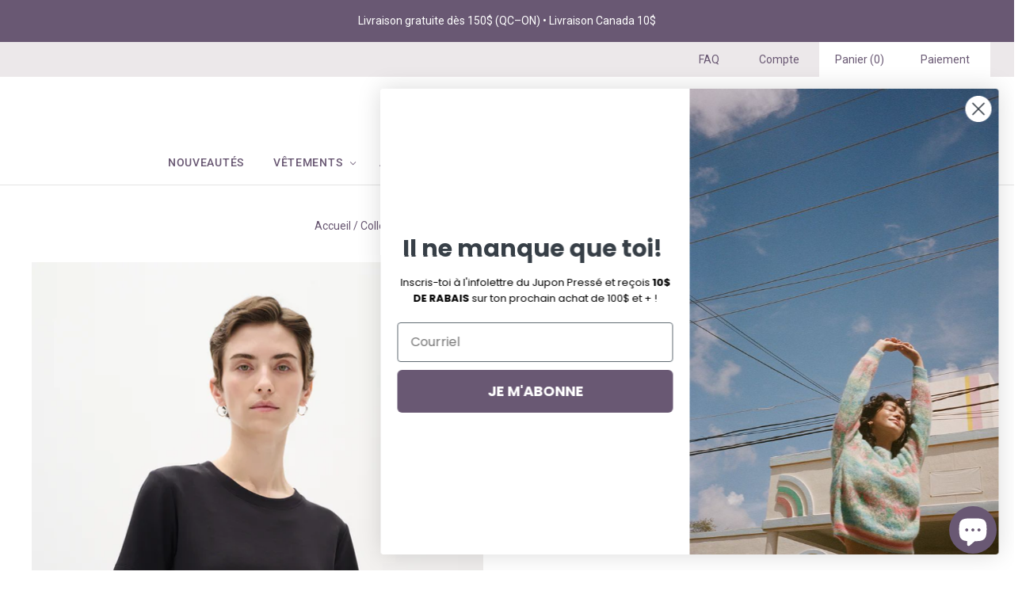

--- FILE ---
content_type: text/html; charset=utf-8
request_url: https://juponpresse.com/collections/matieres_lyocell/products/tee-shirt-vincent-noir
body_size: 46488
content:
<!doctype html>
<html
  class="
    no-js
    loading
  "
  lang="fr"
>
<head>
  <meta charset="utf-8">
  <meta http-equiv="X-UA-Compatible" content="IE=edge,chrome=1">

  <!-- Preconnect Domains -->
  <link rel="preconnect" href="https://cdn.shopify.com" crossorigin>
  <link rel="preconnect" href="https://fonts.shopify.com" crossorigin>
  <link rel="preconnect" href="https://monorail-edge.shopifysvc.com">
<meta name="google-site-verification" content="HDsqwliykK1khW8rtfV9hedtij07upt_hHQ2HoXad3Q" />
  <!-- Global site tag (gtag.js) - Google Analytics -->
<script async src="https://www.googletagmanager.com/gtag/js?id=G-G5232HGWM8"></script>
<script>
  window.dataLayer = window.dataLayer || [];
  function gtag(){dataLayer.push(arguments);}
  gtag('js', new Date());

  gtag('config', 'G-G5232HGWM8');
</script>
  <!-- Preload Assets -->
  <link rel="preload" href="//juponpresse.com/cdn/shop/t/13/assets/chiko-icons.woff?v=12666650156901059331650975833" as="font" type="font/woff" crossorigin>
  <link rel="preload" href="//juponpresse.com/cdn/shop/t/13/assets/pxu-social-icons.woff?v=75149173774959108441650975838" as="font" type="font/woff" crossorigin>

  <link rel="preload" href="//juponpresse.com/cdn/shop/t/13/assets/theme.css?v=91761665912003349981763502538" as="style">
  <link rel="preload" href="//juponpresse.com/cdn/shop/t/13/assets/custom.css?v=140263057596407359291700232101" as="style">

  <link rel="preload" href="//juponpresse.com/cdn/shop/t/13/assets/modernizr-2.8.2.min.js?v=38612161053245547031650975836" as="script">

  

  

  <link rel="preload" href="//juponpresse.com/cdn/shop/t/13/assets/grid.js?v=161951041870808456931658152343" as="script">

  <title>
    Vincent InWear dispo chez Jupon Pressé, Québec, Canada

    

    

    
  </title>

  
    <meta name="description" content="Vincent de chez InWear, on le décrirait comme un tee-shirt à la matière luxueuse dans une coupe flatteuse pour la silhouette! 100% de chance qu&#39;il devienne ton petit préféré! Haut à la coupe légèrement ample Encolure ronde, emmanchures régulières et manches courtes Couleur: noir Composition et entretien: Matière coup d" />
  

  
    <link rel="shortcut icon" href="//juponpresse.com/cdn/shop/files/ChatGPT_Image_27_nov._2025_16_16_05_32x32.png?v=1764278206" type="image/png" />
  

  
    <link rel="canonical" href="https://juponpresse.com/products/tee-shirt-vincent-noir" />
  
  <meta name="viewport" content="width=device-width,initial-scale=1" />

  <script>window.performance && window.performance.mark && window.performance.mark('shopify.content_for_header.start');</script><meta name="google-site-verification" content="t3xP1XP6RGSKtNd8LKUK6_3jdb-x-W6nUIN3rybaQgk">
<meta id="shopify-digital-wallet" name="shopify-digital-wallet" content="/8342835/digital_wallets/dialog">
<meta name="shopify-checkout-api-token" content="640cf95e0ad1916d5ef188f4e2d1ebe0">
<meta id="in-context-paypal-metadata" data-shop-id="8342835" data-venmo-supported="false" data-environment="production" data-locale="fr_FR" data-paypal-v4="true" data-currency="CAD">
<link rel="alternate" type="application/json+oembed" href="https://juponpresse.com/products/tee-shirt-vincent-noir.oembed">
<script async="async" src="/checkouts/internal/preloads.js?locale=fr-CA"></script>
<link rel="preconnect" href="https://shop.app" crossorigin="anonymous">
<script async="async" src="https://shop.app/checkouts/internal/preloads.js?locale=fr-CA&shop_id=8342835" crossorigin="anonymous"></script>
<script id="shopify-features" type="application/json">{"accessToken":"640cf95e0ad1916d5ef188f4e2d1ebe0","betas":["rich-media-storefront-analytics"],"domain":"juponpresse.com","predictiveSearch":true,"shopId":8342835,"locale":"fr"}</script>
<script>var Shopify = Shopify || {};
Shopify.shop = "jupon-presse.myshopify.com";
Shopify.locale = "fr";
Shopify.currency = {"active":"CAD","rate":"1.0"};
Shopify.country = "CA";
Shopify.theme = {"name":"Grid 2022 - Maude ","id":132293099733,"schema_name":"Grid","schema_version":"5.1.0","theme_store_id":null,"role":"main"};
Shopify.theme.handle = "null";
Shopify.theme.style = {"id":null,"handle":null};
Shopify.cdnHost = "juponpresse.com/cdn";
Shopify.routes = Shopify.routes || {};
Shopify.routes.root = "/";</script>
<script type="module">!function(o){(o.Shopify=o.Shopify||{}).modules=!0}(window);</script>
<script>!function(o){function n(){var o=[];function n(){o.push(Array.prototype.slice.apply(arguments))}return n.q=o,n}var t=o.Shopify=o.Shopify||{};t.loadFeatures=n(),t.autoloadFeatures=n()}(window);</script>
<script>
  window.ShopifyPay = window.ShopifyPay || {};
  window.ShopifyPay.apiHost = "shop.app\/pay";
  window.ShopifyPay.redirectState = null;
</script>
<script id="shop-js-analytics" type="application/json">{"pageType":"product"}</script>
<script defer="defer" async type="module" src="//juponpresse.com/cdn/shopifycloud/shop-js/modules/v2/client.init-shop-cart-sync_C7zOiP7n.fr.esm.js"></script>
<script defer="defer" async type="module" src="//juponpresse.com/cdn/shopifycloud/shop-js/modules/v2/chunk.common_CSlijhlg.esm.js"></script>
<script type="module">
  await import("//juponpresse.com/cdn/shopifycloud/shop-js/modules/v2/client.init-shop-cart-sync_C7zOiP7n.fr.esm.js");
await import("//juponpresse.com/cdn/shopifycloud/shop-js/modules/v2/chunk.common_CSlijhlg.esm.js");

  window.Shopify.SignInWithShop?.initShopCartSync?.({"fedCMEnabled":true,"windoidEnabled":true});

</script>
<script>
  window.Shopify = window.Shopify || {};
  if (!window.Shopify.featureAssets) window.Shopify.featureAssets = {};
  window.Shopify.featureAssets['shop-js'] = {"shop-cart-sync":["modules/v2/client.shop-cart-sync_BnBFXf0_.fr.esm.js","modules/v2/chunk.common_CSlijhlg.esm.js"],"init-fed-cm":["modules/v2/client.init-fed-cm_CSbHcSLQ.fr.esm.js","modules/v2/chunk.common_CSlijhlg.esm.js"],"shop-button":["modules/v2/client.shop-button_DLUKcBRB.fr.esm.js","modules/v2/chunk.common_CSlijhlg.esm.js"],"shop-cash-offers":["modules/v2/client.shop-cash-offers_Cua9cdqh.fr.esm.js","modules/v2/chunk.common_CSlijhlg.esm.js","modules/v2/chunk.modal_C0-OIa6B.esm.js"],"init-windoid":["modules/v2/client.init-windoid_BO2kqg2i.fr.esm.js","modules/v2/chunk.common_CSlijhlg.esm.js"],"init-shop-email-lookup-coordinator":["modules/v2/client.init-shop-email-lookup-coordinator_DcBZTVqR.fr.esm.js","modules/v2/chunk.common_CSlijhlg.esm.js"],"shop-toast-manager":["modules/v2/client.shop-toast-manager_CqHEw2nM.fr.esm.js","modules/v2/chunk.common_CSlijhlg.esm.js"],"shop-login-button":["modules/v2/client.shop-login-button_BQtEoURe.fr.esm.js","modules/v2/chunk.common_CSlijhlg.esm.js","modules/v2/chunk.modal_C0-OIa6B.esm.js"],"avatar":["modules/v2/client.avatar_BTnouDA3.fr.esm.js"],"pay-button":["modules/v2/client.pay-button_DUwpSVMx.fr.esm.js","modules/v2/chunk.common_CSlijhlg.esm.js"],"init-shop-cart-sync":["modules/v2/client.init-shop-cart-sync_C7zOiP7n.fr.esm.js","modules/v2/chunk.common_CSlijhlg.esm.js"],"init-customer-accounts":["modules/v2/client.init-customer-accounts_B0gbzGDF.fr.esm.js","modules/v2/client.shop-login-button_BQtEoURe.fr.esm.js","modules/v2/chunk.common_CSlijhlg.esm.js","modules/v2/chunk.modal_C0-OIa6B.esm.js"],"init-shop-for-new-customer-accounts":["modules/v2/client.init-shop-for-new-customer-accounts_C1ax6gR3.fr.esm.js","modules/v2/client.shop-login-button_BQtEoURe.fr.esm.js","modules/v2/chunk.common_CSlijhlg.esm.js","modules/v2/chunk.modal_C0-OIa6B.esm.js"],"init-customer-accounts-sign-up":["modules/v2/client.init-customer-accounts-sign-up_Dx4tXqtI.fr.esm.js","modules/v2/client.shop-login-button_BQtEoURe.fr.esm.js","modules/v2/chunk.common_CSlijhlg.esm.js","modules/v2/chunk.modal_C0-OIa6B.esm.js"],"checkout-modal":["modules/v2/client.checkout-modal_BZLk86_8.fr.esm.js","modules/v2/chunk.common_CSlijhlg.esm.js","modules/v2/chunk.modal_C0-OIa6B.esm.js"],"shop-follow-button":["modules/v2/client.shop-follow-button_YGA9KtE6.fr.esm.js","modules/v2/chunk.common_CSlijhlg.esm.js","modules/v2/chunk.modal_C0-OIa6B.esm.js"],"lead-capture":["modules/v2/client.lead-capture_BKsxsIKj.fr.esm.js","modules/v2/chunk.common_CSlijhlg.esm.js","modules/v2/chunk.modal_C0-OIa6B.esm.js"],"shop-login":["modules/v2/client.shop-login_s6dWeBr2.fr.esm.js","modules/v2/chunk.common_CSlijhlg.esm.js","modules/v2/chunk.modal_C0-OIa6B.esm.js"],"payment-terms":["modules/v2/client.payment-terms_CTuGCy7C.fr.esm.js","modules/v2/chunk.common_CSlijhlg.esm.js","modules/v2/chunk.modal_C0-OIa6B.esm.js"]};
</script>
<script>(function() {
  var isLoaded = false;
  function asyncLoad() {
    if (isLoaded) return;
    isLoaded = true;
    var urls = ["https:\/\/a.mailmunch.co\/widgets\/site-446548-e46cc6a6e52671e004671968e8457b8fdc24e2e9.js?shop=jupon-presse.myshopify.com"];
    for (var i = 0; i < urls.length; i++) {
      var s = document.createElement('script');
      s.type = 'text/javascript';
      s.async = true;
      s.src = urls[i];
      var x = document.getElementsByTagName('script')[0];
      x.parentNode.insertBefore(s, x);
    }
  };
  if(window.attachEvent) {
    window.attachEvent('onload', asyncLoad);
  } else {
    window.addEventListener('load', asyncLoad, false);
  }
})();</script>
<script id="__st">var __st={"a":8342835,"offset":-18000,"reqid":"643b353a-6335-4c30-a4b8-c6e590115cfa-1768518892","pageurl":"juponpresse.com\/collections\/matieres_lyocell\/products\/tee-shirt-vincent-noir","u":"3f84861e083c","p":"product","rtyp":"product","rid":8198556582101};</script>
<script>window.ShopifyPaypalV4VisibilityTracking = true;</script>
<script id="captcha-bootstrap">!function(){'use strict';const t='contact',e='account',n='new_comment',o=[[t,t],['blogs',n],['comments',n],[t,'customer']],c=[[e,'customer_login'],[e,'guest_login'],[e,'recover_customer_password'],[e,'create_customer']],r=t=>t.map((([t,e])=>`form[action*='/${t}']:not([data-nocaptcha='true']) input[name='form_type'][value='${e}']`)).join(','),a=t=>()=>t?[...document.querySelectorAll(t)].map((t=>t.form)):[];function s(){const t=[...o],e=r(t);return a(e)}const i='password',u='form_key',d=['recaptcha-v3-token','g-recaptcha-response','h-captcha-response',i],f=()=>{try{return window.sessionStorage}catch{return}},m='__shopify_v',_=t=>t.elements[u];function p(t,e,n=!1){try{const o=window.sessionStorage,c=JSON.parse(o.getItem(e)),{data:r}=function(t){const{data:e,action:n}=t;return t[m]||n?{data:e,action:n}:{data:t,action:n}}(c);for(const[e,n]of Object.entries(r))t.elements[e]&&(t.elements[e].value=n);n&&o.removeItem(e)}catch(o){console.error('form repopulation failed',{error:o})}}const l='form_type',E='cptcha';function T(t){t.dataset[E]=!0}const w=window,h=w.document,L='Shopify',v='ce_forms',y='captcha';let A=!1;((t,e)=>{const n=(g='f06e6c50-85a8-45c8-87d0-21a2b65856fe',I='https://cdn.shopify.com/shopifycloud/storefront-forms-hcaptcha/ce_storefront_forms_captcha_hcaptcha.v1.5.2.iife.js',D={infoText:'Protégé par hCaptcha',privacyText:'Confidentialité',termsText:'Conditions'},(t,e,n)=>{const o=w[L][v],c=o.bindForm;if(c)return c(t,g,e,D).then(n);var r;o.q.push([[t,g,e,D],n]),r=I,A||(h.body.append(Object.assign(h.createElement('script'),{id:'captcha-provider',async:!0,src:r})),A=!0)});var g,I,D;w[L]=w[L]||{},w[L][v]=w[L][v]||{},w[L][v].q=[],w[L][y]=w[L][y]||{},w[L][y].protect=function(t,e){n(t,void 0,e),T(t)},Object.freeze(w[L][y]),function(t,e,n,w,h,L){const[v,y,A,g]=function(t,e,n){const i=e?o:[],u=t?c:[],d=[...i,...u],f=r(d),m=r(i),_=r(d.filter((([t,e])=>n.includes(e))));return[a(f),a(m),a(_),s()]}(w,h,L),I=t=>{const e=t.target;return e instanceof HTMLFormElement?e:e&&e.form},D=t=>v().includes(t);t.addEventListener('submit',(t=>{const e=I(t);if(!e)return;const n=D(e)&&!e.dataset.hcaptchaBound&&!e.dataset.recaptchaBound,o=_(e),c=g().includes(e)&&(!o||!o.value);(n||c)&&t.preventDefault(),c&&!n&&(function(t){try{if(!f())return;!function(t){const e=f();if(!e)return;const n=_(t);if(!n)return;const o=n.value;o&&e.removeItem(o)}(t);const e=Array.from(Array(32),(()=>Math.random().toString(36)[2])).join('');!function(t,e){_(t)||t.append(Object.assign(document.createElement('input'),{type:'hidden',name:u})),t.elements[u].value=e}(t,e),function(t,e){const n=f();if(!n)return;const o=[...t.querySelectorAll(`input[type='${i}']`)].map((({name:t})=>t)),c=[...d,...o],r={};for(const[a,s]of new FormData(t).entries())c.includes(a)||(r[a]=s);n.setItem(e,JSON.stringify({[m]:1,action:t.action,data:r}))}(t,e)}catch(e){console.error('failed to persist form',e)}}(e),e.submit())}));const S=(t,e)=>{t&&!t.dataset[E]&&(n(t,e.some((e=>e===t))),T(t))};for(const o of['focusin','change'])t.addEventListener(o,(t=>{const e=I(t);D(e)&&S(e,y())}));const B=e.get('form_key'),M=e.get(l),P=B&&M;t.addEventListener('DOMContentLoaded',(()=>{const t=y();if(P)for(const e of t)e.elements[l].value===M&&p(e,B);[...new Set([...A(),...v().filter((t=>'true'===t.dataset.shopifyCaptcha))])].forEach((e=>S(e,t)))}))}(h,new URLSearchParams(w.location.search),n,t,e,['guest_login'])})(!0,!0)}();</script>
<script integrity="sha256-4kQ18oKyAcykRKYeNunJcIwy7WH5gtpwJnB7kiuLZ1E=" data-source-attribution="shopify.loadfeatures" defer="defer" src="//juponpresse.com/cdn/shopifycloud/storefront/assets/storefront/load_feature-a0a9edcb.js" crossorigin="anonymous"></script>
<script crossorigin="anonymous" defer="defer" src="//juponpresse.com/cdn/shopifycloud/storefront/assets/shopify_pay/storefront-65b4c6d7.js?v=20250812"></script>
<script data-source-attribution="shopify.dynamic_checkout.dynamic.init">var Shopify=Shopify||{};Shopify.PaymentButton=Shopify.PaymentButton||{isStorefrontPortableWallets:!0,init:function(){window.Shopify.PaymentButton.init=function(){};var t=document.createElement("script");t.src="https://juponpresse.com/cdn/shopifycloud/portable-wallets/latest/portable-wallets.fr.js",t.type="module",document.head.appendChild(t)}};
</script>
<script data-source-attribution="shopify.dynamic_checkout.buyer_consent">
  function portableWalletsHideBuyerConsent(e){var t=document.getElementById("shopify-buyer-consent"),n=document.getElementById("shopify-subscription-policy-button");t&&n&&(t.classList.add("hidden"),t.setAttribute("aria-hidden","true"),n.removeEventListener("click",e))}function portableWalletsShowBuyerConsent(e){var t=document.getElementById("shopify-buyer-consent"),n=document.getElementById("shopify-subscription-policy-button");t&&n&&(t.classList.remove("hidden"),t.removeAttribute("aria-hidden"),n.addEventListener("click",e))}window.Shopify?.PaymentButton&&(window.Shopify.PaymentButton.hideBuyerConsent=portableWalletsHideBuyerConsent,window.Shopify.PaymentButton.showBuyerConsent=portableWalletsShowBuyerConsent);
</script>
<script data-source-attribution="shopify.dynamic_checkout.cart.bootstrap">document.addEventListener("DOMContentLoaded",(function(){function t(){return document.querySelector("shopify-accelerated-checkout-cart, shopify-accelerated-checkout")}if(t())Shopify.PaymentButton.init();else{new MutationObserver((function(e,n){t()&&(Shopify.PaymentButton.init(),n.disconnect())})).observe(document.body,{childList:!0,subtree:!0})}}));
</script>
<link id="shopify-accelerated-checkout-styles" rel="stylesheet" media="screen" href="https://juponpresse.com/cdn/shopifycloud/portable-wallets/latest/accelerated-checkout-backwards-compat.css" crossorigin="anonymous">
<style id="shopify-accelerated-checkout-cart">
        #shopify-buyer-consent {
  margin-top: 1em;
  display: inline-block;
  width: 100%;
}

#shopify-buyer-consent.hidden {
  display: none;
}

#shopify-subscription-policy-button {
  background: none;
  border: none;
  padding: 0;
  text-decoration: underline;
  font-size: inherit;
  cursor: pointer;
}

#shopify-subscription-policy-button::before {
  box-shadow: none;
}

      </style>

<script>window.performance && window.performance.mark && window.performance.mark('shopify.content_for_header.end');</script>

  
  















<meta property="og:site_name" content="Jupon Pressé">
<meta property="og:url" content="https://juponpresse.com/products/tee-shirt-vincent-noir">
<meta property="og:title" content="Tee-shirt modal VincentIW - noir">
<meta property="og:type" content="website">
<meta property="og:description" content="Vincent de chez InWear, on le décrirait comme un tee-shirt à la matière luxueuse dans une coupe flatteuse pour la silhouette! 100% de chance qu&#39;il devienne ton petit préféré! Haut à la coupe légèrement ample Encolure ronde, emmanchures régulières et manches courtes Couleur: noir Composition et entretien: Matière coup d">




    
    
    

    
    
    <meta
      property="og:image"
      content="https://juponpresse.com/cdn/shop/files/30106201_194008_500_1_1200x1800.jpg?v=1719509847"
    />
    <meta
      property="og:image:secure_url"
      content="https://juponpresse.com/cdn/shop/files/30106201_194008_500_1_1200x1800.jpg?v=1719509847"
    />
    <meta property="og:image:width" content="1200" />
    <meta property="og:image:height" content="1800" />
    
    
    <meta property="og:image:alt" content="Tee-shirt Vincent noir InWear Quebec" />
  
















<meta name="twitter:title" content="Vincent InWear dispo chez Jupon Pressé, Québec, Canada">
<meta name="twitter:description" content="Vincent de chez InWear, on le décrirait comme un tee-shirt à la matière luxueuse dans une coupe flatteuse pour la silhouette! 100% de chance qu&#39;il devienne ton petit préféré! Haut à la coupe légèrement ample Encolure ronde, emmanchures régulières et manches courtes Couleur: noir Composition et entretien: Matière coup d">


    
    
    
      
      
      <meta name="twitter:card" content="summary">
    
    
    <meta
      property="twitter:image"
      content="https://juponpresse.com/cdn/shop/files/30106201_194008_500_1_1200x1200_crop_center.jpg?v=1719509847"
    />
    <meta property="twitter:image:width" content="1200" />
    <meta property="twitter:image:height" content="1200" />
    
    
    <meta property="twitter:image:alt" content="Tee-shirt Vincent noir InWear Quebec" />
  



  <!-- Theme CSS -->
  <link rel="stylesheet" href="//juponpresse.com/cdn/shop/t/13/assets/theme.css?v=91761665912003349981763502538">
    <link rel="stylesheet" href="//juponpresse.com/cdn/shop/t/13/assets/custom.css?v=140263057596407359291700232101">

  

  <!-- Theme object -->
  
  <script>
    var Theme = {};
    Theme.version = "5.1.0";
    Theme.name = 'Grid';
  
    Theme.currency = "CAD";
    Theme.moneyFormat = "${{amount}}";
  
    Theme.pleaseSelectText = "Veuillez sélectionner";
  
    Theme.addToCartSuccess = "**product** a bien été ajouté à votre **cart_link**. N&#39;hésitez pas à **continue_link** ou **checkout_link**.";
  
    
  
    Theme.shippingCalculator = true;
    Theme.shippingButton = "Code postal";
    Theme.shippingDisabled = "Calcul en cours...";
  
    
  
    Theme.shippingCalcErrorMessage = "Error: Code postal --error_message--";
    Theme.shippingCalcMultiRates = "Nous avons trouvé --number_of_rates-- taux d'expédition disponibles pour --address--, à partir de --rate--.";
    Theme.shippingCalcOneRate = "Nous avons trouvé un taux d&#39;expédition disponible pour --address--.";
    Theme.shippingCalcNoRates = "Navrés, nous ne livrons pas vers cette destination.";
    Theme.shippingCalcRateValues = "--rate_title-- à --rate--";
  
    Theme.routes = {
      "root_url": "/",
      "account_url": "/account",
      "account_login_url": "/account/login",
      "account_logout_url": "/account/logout",
      "account_register_url": "/account/register",
      "account_addresses_url": "/account/addresses",
      "collections_url": "/collections",
      "all_products_collection_url": "/collections/all",
      "search_url": "/search",
      "cart_url": "/cart",
      "cart_add_url": "/cart/add",
      "cart_change_url": "/cart/change",
      "cart_clear_url": "/cart/clear",
      "product_recommendations_url": "/recommendations/products",
    };
  </script>
  

<div id="shopify-section-filter-menu-settings" class="shopify-section"><style type="text/css">
/*  Filter Menu Color and Image Section CSS */</style>
<link href="//juponpresse.com/cdn/shop/t/13/assets/filter-menu.scss.css?v=11154502087149031061698767165" rel="stylesheet" type="text/css" media="all" />
<script src="//juponpresse.com/cdn/shop/t/13/assets/filter-menu.js?v=98492870816154098061657728744" type="text/javascript"></script>





</div>
<!-- BEGIN app block: shopify://apps/consentmo-gdpr/blocks/gdpr_cookie_consent/4fbe573f-a377-4fea-9801-3ee0858cae41 -->


<!-- END app block --><!-- BEGIN app block: shopify://apps/klaviyo-email-marketing-sms/blocks/klaviyo-onsite-embed/2632fe16-c075-4321-a88b-50b567f42507 -->












  <script async src="https://static.klaviyo.com/onsite/js/SbBwij/klaviyo.js?company_id=SbBwij"></script>
  <script>!function(){if(!window.klaviyo){window._klOnsite=window._klOnsite||[];try{window.klaviyo=new Proxy({},{get:function(n,i){return"push"===i?function(){var n;(n=window._klOnsite).push.apply(n,arguments)}:function(){for(var n=arguments.length,o=new Array(n),w=0;w<n;w++)o[w]=arguments[w];var t="function"==typeof o[o.length-1]?o.pop():void 0,e=new Promise((function(n){window._klOnsite.push([i].concat(o,[function(i){t&&t(i),n(i)}]))}));return e}}})}catch(n){window.klaviyo=window.klaviyo||[],window.klaviyo.push=function(){var n;(n=window._klOnsite).push.apply(n,arguments)}}}}();</script>

  
    <script id="viewed_product">
      if (item == null) {
        var _learnq = _learnq || [];

        var MetafieldReviews = null
        var MetafieldYotpoRating = null
        var MetafieldYotpoCount = null
        var MetafieldLooxRating = null
        var MetafieldLooxCount = null
        var okendoProduct = null
        var okendoProductReviewCount = null
        var okendoProductReviewAverageValue = null
        try {
          // The following fields are used for Customer Hub recently viewed in order to add reviews.
          // This information is not part of __kla_viewed. Instead, it is part of __kla_viewed_reviewed_items
          MetafieldReviews = {};
          MetafieldYotpoRating = null
          MetafieldYotpoCount = null
          MetafieldLooxRating = null
          MetafieldLooxCount = null

          okendoProduct = null
          // If the okendo metafield is not legacy, it will error, which then requires the new json formatted data
          if (okendoProduct && 'error' in okendoProduct) {
            okendoProduct = null
          }
          okendoProductReviewCount = okendoProduct ? okendoProduct.reviewCount : null
          okendoProductReviewAverageValue = okendoProduct ? okendoProduct.reviewAverageValue : null
        } catch (error) {
          console.error('Error in Klaviyo onsite reviews tracking:', error);
        }

        var item = {
          Name: "Tee-shirt modal VincentIW - noir",
          ProductID: 8198556582101,
          Categories: ["50$ à 100$","Best-Sellers","Boutique","Commandes Spéciales","Hauts","InWear","L","Les Basiques","Lyocell - Tencel - Modal","Lyocell, Tencel, Modal","M","Matières Écoresponsables","Noir","S","Tee-shirts","Tous les Hauts","Tous les items","Tout Voir","XL","XS"],
          ImageURL: "https://juponpresse.com/cdn/shop/files/30106201_194008_500_1_grande.jpg?v=1719509847",
          URL: "https://juponpresse.com/products/tee-shirt-vincent-noir",
          Brand: "InWear",
          Price: "$79.00",
          Value: "79.00",
          CompareAtPrice: "$79.00"
        };
        _learnq.push(['track', 'Viewed Product', item]);
        _learnq.push(['trackViewedItem', {
          Title: item.Name,
          ItemId: item.ProductID,
          Categories: item.Categories,
          ImageUrl: item.ImageURL,
          Url: item.URL,
          Metadata: {
            Brand: item.Brand,
            Price: item.Price,
            Value: item.Value,
            CompareAtPrice: item.CompareAtPrice
          },
          metafields:{
            reviews: MetafieldReviews,
            yotpo:{
              rating: MetafieldYotpoRating,
              count: MetafieldYotpoCount,
            },
            loox:{
              rating: MetafieldLooxRating,
              count: MetafieldLooxCount,
            },
            okendo: {
              rating: okendoProductReviewAverageValue,
              count: okendoProductReviewCount,
            }
          }
        }]);
      }
    </script>
  




  <script>
    window.klaviyoReviewsProductDesignMode = false
  </script>







<!-- END app block --><!-- BEGIN app block: shopify://apps/hulk-form-builder/blocks/app-embed/b6b8dd14-356b-4725-a4ed-77232212b3c3 --><!-- BEGIN app snippet: hulkapps-formbuilder-theme-ext --><script type="text/javascript">
  
  if (typeof window.formbuilder_customer != "object") {
        window.formbuilder_customer = {}
  }

  window.hulkFormBuilder = {
    form_data: {},
    shop_data: {"shop_y-rnhR78M3EbEkSxWqoJqw":{"shop_uuid":"y-rnhR78M3EbEkSxWqoJqw","shop_timezone":"America\/Montreal","shop_id":74797,"shop_is_after_submit_enabled":true,"shop_shopify_plan":"Shopify","shop_shopify_domain":"jupon-presse.myshopify.com","shop_created_at":"2022-12-02T14:47:42.987-06:00","is_skip_metafield":false,"shop_deleted":false,"shop_disabled":false}},
    settings_data: {"shop_settings":{"shop_customise_msgs":[],"default_customise_msgs":{"is_required":"is required","thank_you":"Thank you! The form was submitted successfully.","processing":"Processing...","valid_data":"Please provide valid data","valid_email":"Provide valid email format","valid_tags":"HTML Tags are not allowed","valid_phone":"Provide valid phone number","valid_captcha":"Please provide valid captcha response","valid_url":"Provide valid URL","only_number_alloud":"Provide valid number in","number_less":"must be less than","number_more":"must be more than","image_must_less":"Image must be less than 20MB","image_number":"Images allowed","image_extension":"Invalid extension! Please provide image file","error_image_upload":"Error in image upload. Please try again.","error_file_upload":"Error in file upload. Please try again.","your_response":"Your response","error_form_submit":"Error occur.Please try again after sometime.","email_submitted":"Form with this email is already submitted","invalid_email_by_zerobounce":"The email address you entered appears to be invalid. Please check it and try again.","download_file":"Download file","card_details_invalid":"Your card details are invalid","card_details":"Card details","please_enter_card_details":"Please enter card details","card_number":"Card number","exp_mm":"Exp MM","exp_yy":"Exp YY","crd_cvc":"CVV","payment_value":"Payment amount","please_enter_payment_amount":"Please enter payment amount","address1":"Address line 1","address2":"Address line 2","city":"City","province":"Province","zipcode":"Zip code","country":"Country","blocked_domain":"This form does not accept addresses from","file_must_less":"File must be less than 20MB","file_extension":"Invalid extension! Please provide file","only_file_number_alloud":"files allowed","previous":"Previous","next":"Next","must_have_a_input":"Please enter at least one field.","please_enter_required_data":"Please enter required data","atleast_one_special_char":"Include at least one special character","atleast_one_lowercase_char":"Include at least one lowercase character","atleast_one_uppercase_char":"Include at least one uppercase character","atleast_one_number":"Include at least one number","must_have_8_chars":"Must have 8 characters long","be_between_8_and_12_chars":"Be between 8 and 12 characters long","please_select":"Please Select","phone_submitted":"Form with this phone number is already submitted","user_res_parse_error":"Error while submitting the form","valid_same_values":"values must be same","product_choice_clear_selection":"Clear Selection","picture_choice_clear_selection":"Clear Selection","remove_all_for_file_image_upload":"Remove All","invalid_file_type_for_image_upload":"You can't upload files of this type.","invalid_file_type_for_signature_upload":"You can't upload files of this type.","max_files_exceeded_for_file_upload":"You can not upload any more files.","max_files_exceeded_for_image_upload":"You can not upload any more files.","file_already_exist":"File already uploaded","max_limit_exceed":"You have added the maximum number of text fields.","cancel_upload_for_file_upload":"Cancel upload","cancel_upload_for_image_upload":"Cancel upload","cancel_upload_for_signature_upload":"Cancel upload"},"shop_blocked_domains":[]}},
    features_data: {"shop_plan_features":{"shop_plan_features":["unlimited-forms","full-design-customization","export-form-submissions","multiple-recipients-for-form-submissions","multiple-admin-notifications","enable-captcha","unlimited-file-uploads","save-submitted-form-data","set-auto-response-message","conditional-logic","form-banner","save-as-draft-facility","include-user-response-in-admin-email","disable-form-submission","file-upload"]}},
    shop: null,
    shop_id: null,
    plan_features: null,
    validateDoubleQuotes: false,
    assets: {
      extraFunctions: "https://cdn.shopify.com/extensions/019bb5ee-ec40-7527-955d-c1b8751eb060/form-builder-by-hulkapps-50/assets/extra-functions.js",
      extraStyles: "https://cdn.shopify.com/extensions/019bb5ee-ec40-7527-955d-c1b8751eb060/form-builder-by-hulkapps-50/assets/extra-styles.css",
      bootstrapStyles: "https://cdn.shopify.com/extensions/019bb5ee-ec40-7527-955d-c1b8751eb060/form-builder-by-hulkapps-50/assets/theme-app-extension-bootstrap.css"
    },
    translations: {
      htmlTagNotAllowed: "HTML Tags are not allowed",
      sqlQueryNotAllowed: "SQL Queries are not allowed",
      doubleQuoteNotAllowed: "Double quotes are not allowed",
      vorwerkHttpWwwNotAllowed: "The words \u0026#39;http\u0026#39; and \u0026#39;www\u0026#39; are not allowed. Please remove them and try again.",
      maxTextFieldsReached: "You have added the maximum number of text fields.",
      avoidNegativeWords: "Avoid negative words: Don\u0026#39;t use negative words in your contact message.",
      customDesignOnly: "This form is for custom designs requests. For general inquiries please contact our team at info@stagheaddesigns.com",
      zerobounceApiErrorMsg: "We couldn\u0026#39;t verify your email due to a technical issue. Please try again later.",
    }

  }

  

  window.FbThemeAppExtSettingsHash = {}
  
</script><!-- END app snippet --><!-- END app block --><script src="https://cdn.shopify.com/extensions/019bc239-cb78-70b3-9048-b4bf2f33dcf7/consentmo-gdpr-573/assets/consentmo_cookie_consent.js" type="text/javascript" defer="defer"></script>
<script src="https://cdn.shopify.com/extensions/019bb5ee-ec40-7527-955d-c1b8751eb060/form-builder-by-hulkapps-50/assets/form-builder-script.js" type="text/javascript" defer="defer"></script>
<script src="https://cdn.shopify.com/extensions/7bc9bb47-adfa-4267-963e-cadee5096caf/inbox-1252/assets/inbox-chat-loader.js" type="text/javascript" defer="defer"></script>
<link href="https://monorail-edge.shopifysvc.com" rel="dns-prefetch">
<script>(function(){if ("sendBeacon" in navigator && "performance" in window) {try {var session_token_from_headers = performance.getEntriesByType('navigation')[0].serverTiming.find(x => x.name == '_s').description;} catch {var session_token_from_headers = undefined;}var session_cookie_matches = document.cookie.match(/_shopify_s=([^;]*)/);var session_token_from_cookie = session_cookie_matches && session_cookie_matches.length === 2 ? session_cookie_matches[1] : "";var session_token = session_token_from_headers || session_token_from_cookie || "";function handle_abandonment_event(e) {var entries = performance.getEntries().filter(function(entry) {return /monorail-edge.shopifysvc.com/.test(entry.name);});if (!window.abandonment_tracked && entries.length === 0) {window.abandonment_tracked = true;var currentMs = Date.now();var navigation_start = performance.timing.navigationStart;var payload = {shop_id: 8342835,url: window.location.href,navigation_start,duration: currentMs - navigation_start,session_token,page_type: "product"};window.navigator.sendBeacon("https://monorail-edge.shopifysvc.com/v1/produce", JSON.stringify({schema_id: "online_store_buyer_site_abandonment/1.1",payload: payload,metadata: {event_created_at_ms: currentMs,event_sent_at_ms: currentMs}}));}}window.addEventListener('pagehide', handle_abandonment_event);}}());</script>
<script id="web-pixels-manager-setup">(function e(e,d,r,n,o){if(void 0===o&&(o={}),!Boolean(null===(a=null===(i=window.Shopify)||void 0===i?void 0:i.analytics)||void 0===a?void 0:a.replayQueue)){var i,a;window.Shopify=window.Shopify||{};var t=window.Shopify;t.analytics=t.analytics||{};var s=t.analytics;s.replayQueue=[],s.publish=function(e,d,r){return s.replayQueue.push([e,d,r]),!0};try{self.performance.mark("wpm:start")}catch(e){}var l=function(){var e={modern:/Edge?\/(1{2}[4-9]|1[2-9]\d|[2-9]\d{2}|\d{4,})\.\d+(\.\d+|)|Firefox\/(1{2}[4-9]|1[2-9]\d|[2-9]\d{2}|\d{4,})\.\d+(\.\d+|)|Chrom(ium|e)\/(9{2}|\d{3,})\.\d+(\.\d+|)|(Maci|X1{2}).+ Version\/(15\.\d+|(1[6-9]|[2-9]\d|\d{3,})\.\d+)([,.]\d+|)( \(\w+\)|)( Mobile\/\w+|) Safari\/|Chrome.+OPR\/(9{2}|\d{3,})\.\d+\.\d+|(CPU[ +]OS|iPhone[ +]OS|CPU[ +]iPhone|CPU IPhone OS|CPU iPad OS)[ +]+(15[._]\d+|(1[6-9]|[2-9]\d|\d{3,})[._]\d+)([._]\d+|)|Android:?[ /-](13[3-9]|1[4-9]\d|[2-9]\d{2}|\d{4,})(\.\d+|)(\.\d+|)|Android.+Firefox\/(13[5-9]|1[4-9]\d|[2-9]\d{2}|\d{4,})\.\d+(\.\d+|)|Android.+Chrom(ium|e)\/(13[3-9]|1[4-9]\d|[2-9]\d{2}|\d{4,})\.\d+(\.\d+|)|SamsungBrowser\/([2-9]\d|\d{3,})\.\d+/,legacy:/Edge?\/(1[6-9]|[2-9]\d|\d{3,})\.\d+(\.\d+|)|Firefox\/(5[4-9]|[6-9]\d|\d{3,})\.\d+(\.\d+|)|Chrom(ium|e)\/(5[1-9]|[6-9]\d|\d{3,})\.\d+(\.\d+|)([\d.]+$|.*Safari\/(?![\d.]+ Edge\/[\d.]+$))|(Maci|X1{2}).+ Version\/(10\.\d+|(1[1-9]|[2-9]\d|\d{3,})\.\d+)([,.]\d+|)( \(\w+\)|)( Mobile\/\w+|) Safari\/|Chrome.+OPR\/(3[89]|[4-9]\d|\d{3,})\.\d+\.\d+|(CPU[ +]OS|iPhone[ +]OS|CPU[ +]iPhone|CPU IPhone OS|CPU iPad OS)[ +]+(10[._]\d+|(1[1-9]|[2-9]\d|\d{3,})[._]\d+)([._]\d+|)|Android:?[ /-](13[3-9]|1[4-9]\d|[2-9]\d{2}|\d{4,})(\.\d+|)(\.\d+|)|Mobile Safari.+OPR\/([89]\d|\d{3,})\.\d+\.\d+|Android.+Firefox\/(13[5-9]|1[4-9]\d|[2-9]\d{2}|\d{4,})\.\d+(\.\d+|)|Android.+Chrom(ium|e)\/(13[3-9]|1[4-9]\d|[2-9]\d{2}|\d{4,})\.\d+(\.\d+|)|Android.+(UC? ?Browser|UCWEB|U3)[ /]?(15\.([5-9]|\d{2,})|(1[6-9]|[2-9]\d|\d{3,})\.\d+)\.\d+|SamsungBrowser\/(5\.\d+|([6-9]|\d{2,})\.\d+)|Android.+MQ{2}Browser\/(14(\.(9|\d{2,})|)|(1[5-9]|[2-9]\d|\d{3,})(\.\d+|))(\.\d+|)|K[Aa][Ii]OS\/(3\.\d+|([4-9]|\d{2,})\.\d+)(\.\d+|)/},d=e.modern,r=e.legacy,n=navigator.userAgent;return n.match(d)?"modern":n.match(r)?"legacy":"unknown"}(),u="modern"===l?"modern":"legacy",c=(null!=n?n:{modern:"",legacy:""})[u],f=function(e){return[e.baseUrl,"/wpm","/b",e.hashVersion,"modern"===e.buildTarget?"m":"l",".js"].join("")}({baseUrl:d,hashVersion:r,buildTarget:u}),m=function(e){var d=e.version,r=e.bundleTarget,n=e.surface,o=e.pageUrl,i=e.monorailEndpoint;return{emit:function(e){var a=e.status,t=e.errorMsg,s=(new Date).getTime(),l=JSON.stringify({metadata:{event_sent_at_ms:s},events:[{schema_id:"web_pixels_manager_load/3.1",payload:{version:d,bundle_target:r,page_url:o,status:a,surface:n,error_msg:t},metadata:{event_created_at_ms:s}}]});if(!i)return console&&console.warn&&console.warn("[Web Pixels Manager] No Monorail endpoint provided, skipping logging."),!1;try{return self.navigator.sendBeacon.bind(self.navigator)(i,l)}catch(e){}var u=new XMLHttpRequest;try{return u.open("POST",i,!0),u.setRequestHeader("Content-Type","text/plain"),u.send(l),!0}catch(e){return console&&console.warn&&console.warn("[Web Pixels Manager] Got an unhandled error while logging to Monorail."),!1}}}}({version:r,bundleTarget:l,surface:e.surface,pageUrl:self.location.href,monorailEndpoint:e.monorailEndpoint});try{o.browserTarget=l,function(e){var d=e.src,r=e.async,n=void 0===r||r,o=e.onload,i=e.onerror,a=e.sri,t=e.scriptDataAttributes,s=void 0===t?{}:t,l=document.createElement("script"),u=document.querySelector("head"),c=document.querySelector("body");if(l.async=n,l.src=d,a&&(l.integrity=a,l.crossOrigin="anonymous"),s)for(var f in s)if(Object.prototype.hasOwnProperty.call(s,f))try{l.dataset[f]=s[f]}catch(e){}if(o&&l.addEventListener("load",o),i&&l.addEventListener("error",i),u)u.appendChild(l);else{if(!c)throw new Error("Did not find a head or body element to append the script");c.appendChild(l)}}({src:f,async:!0,onload:function(){if(!function(){var e,d;return Boolean(null===(d=null===(e=window.Shopify)||void 0===e?void 0:e.analytics)||void 0===d?void 0:d.initialized)}()){var d=window.webPixelsManager.init(e)||void 0;if(d){var r=window.Shopify.analytics;r.replayQueue.forEach((function(e){var r=e[0],n=e[1],o=e[2];d.publishCustomEvent(r,n,o)})),r.replayQueue=[],r.publish=d.publishCustomEvent,r.visitor=d.visitor,r.initialized=!0}}},onerror:function(){return m.emit({status:"failed",errorMsg:"".concat(f," has failed to load")})},sri:function(e){var d=/^sha384-[A-Za-z0-9+/=]+$/;return"string"==typeof e&&d.test(e)}(c)?c:"",scriptDataAttributes:o}),m.emit({status:"loading"})}catch(e){m.emit({status:"failed",errorMsg:(null==e?void 0:e.message)||"Unknown error"})}}})({shopId: 8342835,storefrontBaseUrl: "https://juponpresse.com",extensionsBaseUrl: "https://extensions.shopifycdn.com/cdn/shopifycloud/web-pixels-manager",monorailEndpoint: "https://monorail-edge.shopifysvc.com/unstable/produce_batch",surface: "storefront-renderer",enabledBetaFlags: ["2dca8a86"],webPixelsConfigList: [{"id":"1718943957","configuration":"{\"accountID\":\"SbBwij\",\"webPixelConfig\":\"eyJlbmFibGVBZGRlZFRvQ2FydEV2ZW50cyI6IHRydWV9\"}","eventPayloadVersion":"v1","runtimeContext":"STRICT","scriptVersion":"524f6c1ee37bacdca7657a665bdca589","type":"APP","apiClientId":123074,"privacyPurposes":["ANALYTICS","MARKETING"],"dataSharingAdjustments":{"protectedCustomerApprovalScopes":["read_customer_address","read_customer_email","read_customer_name","read_customer_personal_data","read_customer_phone"]}},{"id":"480936149","configuration":"{\"config\":\"{\\\"pixel_id\\\":\\\"G-G5232HGWM8\\\",\\\"target_country\\\":\\\"CA\\\",\\\"gtag_events\\\":[{\\\"type\\\":\\\"begin_checkout\\\",\\\"action_label\\\":\\\"G-G5232HGWM8\\\"},{\\\"type\\\":\\\"search\\\",\\\"action_label\\\":\\\"G-G5232HGWM8\\\"},{\\\"type\\\":\\\"view_item\\\",\\\"action_label\\\":[\\\"G-G5232HGWM8\\\",\\\"MC-PXKNYF80N9\\\"]},{\\\"type\\\":\\\"purchase\\\",\\\"action_label\\\":[\\\"G-G5232HGWM8\\\",\\\"MC-PXKNYF80N9\\\"]},{\\\"type\\\":\\\"page_view\\\",\\\"action_label\\\":[\\\"G-G5232HGWM8\\\",\\\"MC-PXKNYF80N9\\\"]},{\\\"type\\\":\\\"add_payment_info\\\",\\\"action_label\\\":\\\"G-G5232HGWM8\\\"},{\\\"type\\\":\\\"add_to_cart\\\",\\\"action_label\\\":\\\"G-G5232HGWM8\\\"}],\\\"enable_monitoring_mode\\\":false}\"}","eventPayloadVersion":"v1","runtimeContext":"OPEN","scriptVersion":"b2a88bafab3e21179ed38636efcd8a93","type":"APP","apiClientId":1780363,"privacyPurposes":[],"dataSharingAdjustments":{"protectedCustomerApprovalScopes":["read_customer_address","read_customer_email","read_customer_name","read_customer_personal_data","read_customer_phone"]}},{"id":"204079317","configuration":"{\"pixel_id\":\"2838080433135357\",\"pixel_type\":\"facebook_pixel\",\"metaapp_system_user_token\":\"-\"}","eventPayloadVersion":"v1","runtimeContext":"OPEN","scriptVersion":"ca16bc87fe92b6042fbaa3acc2fbdaa6","type":"APP","apiClientId":2329312,"privacyPurposes":["ANALYTICS","MARKETING","SALE_OF_DATA"],"dataSharingAdjustments":{"protectedCustomerApprovalScopes":["read_customer_address","read_customer_email","read_customer_name","read_customer_personal_data","read_customer_phone"]}},{"id":"70746325","configuration":"{\"tagID\":\"2613392376240\"}","eventPayloadVersion":"v1","runtimeContext":"STRICT","scriptVersion":"18031546ee651571ed29edbe71a3550b","type":"APP","apiClientId":3009811,"privacyPurposes":["ANALYTICS","MARKETING","SALE_OF_DATA"],"dataSharingAdjustments":{"protectedCustomerApprovalScopes":["read_customer_address","read_customer_email","read_customer_name","read_customer_personal_data","read_customer_phone"]}},{"id":"81985749","eventPayloadVersion":"v1","runtimeContext":"LAX","scriptVersion":"1","type":"CUSTOM","privacyPurposes":["ANALYTICS"],"name":"Google Analytics tag (migrated)"},{"id":"shopify-app-pixel","configuration":"{}","eventPayloadVersion":"v1","runtimeContext":"STRICT","scriptVersion":"0450","apiClientId":"shopify-pixel","type":"APP","privacyPurposes":["ANALYTICS","MARKETING"]},{"id":"shopify-custom-pixel","eventPayloadVersion":"v1","runtimeContext":"LAX","scriptVersion":"0450","apiClientId":"shopify-pixel","type":"CUSTOM","privacyPurposes":["ANALYTICS","MARKETING"]}],isMerchantRequest: false,initData: {"shop":{"name":"Jupon Pressé","paymentSettings":{"currencyCode":"CAD"},"myshopifyDomain":"jupon-presse.myshopify.com","countryCode":"CA","storefrontUrl":"https:\/\/juponpresse.com"},"customer":null,"cart":null,"checkout":null,"productVariants":[{"price":{"amount":79.0,"currencyCode":"CAD"},"product":{"title":"Tee-shirt modal VincentIW - noir","vendor":"InWear","id":"8198556582101","untranslatedTitle":"Tee-shirt modal VincentIW - noir","url":"\/products\/tee-shirt-vincent-noir","type":"Tee-shirts"},"id":"45012108181717","image":{"src":"\/\/juponpresse.com\/cdn\/shop\/files\/30106201_194008_500_1.jpg?v=1719509847"},"sku":"30106201","title":"XS","untranslatedTitle":"XS"},{"price":{"amount":79.0,"currencyCode":"CAD"},"product":{"title":"Tee-shirt modal VincentIW - noir","vendor":"InWear","id":"8198556582101","untranslatedTitle":"Tee-shirt modal VincentIW - noir","url":"\/products\/tee-shirt-vincent-noir","type":"Tee-shirts"},"id":"45012108345557","image":{"src":"\/\/juponpresse.com\/cdn\/shop\/files\/30106201_194008_500_1.jpg?v=1719509847"},"sku":"30106201","title":"S","untranslatedTitle":"S"},{"price":{"amount":79.0,"currencyCode":"CAD"},"product":{"title":"Tee-shirt modal VincentIW - noir","vendor":"InWear","id":"8198556582101","untranslatedTitle":"Tee-shirt modal VincentIW - noir","url":"\/products\/tee-shirt-vincent-noir","type":"Tee-shirts"},"id":"45012108411093","image":{"src":"\/\/juponpresse.com\/cdn\/shop\/files\/30106201_194008_500_1.jpg?v=1719509847"},"sku":"30106201","title":"M","untranslatedTitle":"M"},{"price":{"amount":79.0,"currencyCode":"CAD"},"product":{"title":"Tee-shirt modal VincentIW - noir","vendor":"InWear","id":"8198556582101","untranslatedTitle":"Tee-shirt modal VincentIW - noir","url":"\/products\/tee-shirt-vincent-noir","type":"Tee-shirts"},"id":"45012108476629","image":{"src":"\/\/juponpresse.com\/cdn\/shop\/files\/30106201_194008_500_1.jpg?v=1719509847"},"sku":"30106201","title":"L","untranslatedTitle":"L"},{"price":{"amount":79.0,"currencyCode":"CAD"},"product":{"title":"Tee-shirt modal VincentIW - noir","vendor":"InWear","id":"8198556582101","untranslatedTitle":"Tee-shirt modal VincentIW - noir","url":"\/products\/tee-shirt-vincent-noir","type":"Tee-shirts"},"id":"45012108542165","image":{"src":"\/\/juponpresse.com\/cdn\/shop\/files\/30106201_194008_500_1.jpg?v=1719509847"},"sku":"30106201","title":"XL","untranslatedTitle":"XL"}],"purchasingCompany":null},},"https://juponpresse.com/cdn","fcfee988w5aeb613cpc8e4bc33m6693e112",{"modern":"","legacy":""},{"shopId":"8342835","storefrontBaseUrl":"https:\/\/juponpresse.com","extensionBaseUrl":"https:\/\/extensions.shopifycdn.com\/cdn\/shopifycloud\/web-pixels-manager","surface":"storefront-renderer","enabledBetaFlags":"[\"2dca8a86\"]","isMerchantRequest":"false","hashVersion":"fcfee988w5aeb613cpc8e4bc33m6693e112","publish":"custom","events":"[[\"page_viewed\",{}],[\"product_viewed\",{\"productVariant\":{\"price\":{\"amount\":79.0,\"currencyCode\":\"CAD\"},\"product\":{\"title\":\"Tee-shirt modal VincentIW - noir\",\"vendor\":\"InWear\",\"id\":\"8198556582101\",\"untranslatedTitle\":\"Tee-shirt modal VincentIW - noir\",\"url\":\"\/products\/tee-shirt-vincent-noir\",\"type\":\"Tee-shirts\"},\"id\":\"45012108181717\",\"image\":{\"src\":\"\/\/juponpresse.com\/cdn\/shop\/files\/30106201_194008_500_1.jpg?v=1719509847\"},\"sku\":\"30106201\",\"title\":\"XS\",\"untranslatedTitle\":\"XS\"}}]]"});</script><script>
  window.ShopifyAnalytics = window.ShopifyAnalytics || {};
  window.ShopifyAnalytics.meta = window.ShopifyAnalytics.meta || {};
  window.ShopifyAnalytics.meta.currency = 'CAD';
  var meta = {"product":{"id":8198556582101,"gid":"gid:\/\/shopify\/Product\/8198556582101","vendor":"InWear","type":"Tee-shirts","handle":"tee-shirt-vincent-noir","variants":[{"id":45012108181717,"price":7900,"name":"Tee-shirt modal VincentIW - noir - XS","public_title":"XS","sku":"30106201"},{"id":45012108345557,"price":7900,"name":"Tee-shirt modal VincentIW - noir - S","public_title":"S","sku":"30106201"},{"id":45012108411093,"price":7900,"name":"Tee-shirt modal VincentIW - noir - M","public_title":"M","sku":"30106201"},{"id":45012108476629,"price":7900,"name":"Tee-shirt modal VincentIW - noir - L","public_title":"L","sku":"30106201"},{"id":45012108542165,"price":7900,"name":"Tee-shirt modal VincentIW - noir - XL","public_title":"XL","sku":"30106201"}],"remote":false},"page":{"pageType":"product","resourceType":"product","resourceId":8198556582101,"requestId":"643b353a-6335-4c30-a4b8-c6e590115cfa-1768518892"}};
  for (var attr in meta) {
    window.ShopifyAnalytics.meta[attr] = meta[attr];
  }
</script>
<script class="analytics">
  (function () {
    var customDocumentWrite = function(content) {
      var jquery = null;

      if (window.jQuery) {
        jquery = window.jQuery;
      } else if (window.Checkout && window.Checkout.$) {
        jquery = window.Checkout.$;
      }

      if (jquery) {
        jquery('body').append(content);
      }
    };

    var hasLoggedConversion = function(token) {
      if (token) {
        return document.cookie.indexOf('loggedConversion=' + token) !== -1;
      }
      return false;
    }

    var setCookieIfConversion = function(token) {
      if (token) {
        var twoMonthsFromNow = new Date(Date.now());
        twoMonthsFromNow.setMonth(twoMonthsFromNow.getMonth() + 2);

        document.cookie = 'loggedConversion=' + token + '; expires=' + twoMonthsFromNow;
      }
    }

    var trekkie = window.ShopifyAnalytics.lib = window.trekkie = window.trekkie || [];
    if (trekkie.integrations) {
      return;
    }
    trekkie.methods = [
      'identify',
      'page',
      'ready',
      'track',
      'trackForm',
      'trackLink'
    ];
    trekkie.factory = function(method) {
      return function() {
        var args = Array.prototype.slice.call(arguments);
        args.unshift(method);
        trekkie.push(args);
        return trekkie;
      };
    };
    for (var i = 0; i < trekkie.methods.length; i++) {
      var key = trekkie.methods[i];
      trekkie[key] = trekkie.factory(key);
    }
    trekkie.load = function(config) {
      trekkie.config = config || {};
      trekkie.config.initialDocumentCookie = document.cookie;
      var first = document.getElementsByTagName('script')[0];
      var script = document.createElement('script');
      script.type = 'text/javascript';
      script.onerror = function(e) {
        var scriptFallback = document.createElement('script');
        scriptFallback.type = 'text/javascript';
        scriptFallback.onerror = function(error) {
                var Monorail = {
      produce: function produce(monorailDomain, schemaId, payload) {
        var currentMs = new Date().getTime();
        var event = {
          schema_id: schemaId,
          payload: payload,
          metadata: {
            event_created_at_ms: currentMs,
            event_sent_at_ms: currentMs
          }
        };
        return Monorail.sendRequest("https://" + monorailDomain + "/v1/produce", JSON.stringify(event));
      },
      sendRequest: function sendRequest(endpointUrl, payload) {
        // Try the sendBeacon API
        if (window && window.navigator && typeof window.navigator.sendBeacon === 'function' && typeof window.Blob === 'function' && !Monorail.isIos12()) {
          var blobData = new window.Blob([payload], {
            type: 'text/plain'
          });

          if (window.navigator.sendBeacon(endpointUrl, blobData)) {
            return true;
          } // sendBeacon was not successful

        } // XHR beacon

        var xhr = new XMLHttpRequest();

        try {
          xhr.open('POST', endpointUrl);
          xhr.setRequestHeader('Content-Type', 'text/plain');
          xhr.send(payload);
        } catch (e) {
          console.log(e);
        }

        return false;
      },
      isIos12: function isIos12() {
        return window.navigator.userAgent.lastIndexOf('iPhone; CPU iPhone OS 12_') !== -1 || window.navigator.userAgent.lastIndexOf('iPad; CPU OS 12_') !== -1;
      }
    };
    Monorail.produce('monorail-edge.shopifysvc.com',
      'trekkie_storefront_load_errors/1.1',
      {shop_id: 8342835,
      theme_id: 132293099733,
      app_name: "storefront",
      context_url: window.location.href,
      source_url: "//juponpresse.com/cdn/s/trekkie.storefront.cd680fe47e6c39ca5d5df5f0a32d569bc48c0f27.min.js"});

        };
        scriptFallback.async = true;
        scriptFallback.src = '//juponpresse.com/cdn/s/trekkie.storefront.cd680fe47e6c39ca5d5df5f0a32d569bc48c0f27.min.js';
        first.parentNode.insertBefore(scriptFallback, first);
      };
      script.async = true;
      script.src = '//juponpresse.com/cdn/s/trekkie.storefront.cd680fe47e6c39ca5d5df5f0a32d569bc48c0f27.min.js';
      first.parentNode.insertBefore(script, first);
    };
    trekkie.load(
      {"Trekkie":{"appName":"storefront","development":false,"defaultAttributes":{"shopId":8342835,"isMerchantRequest":null,"themeId":132293099733,"themeCityHash":"17679536809119797083","contentLanguage":"fr","currency":"CAD","eventMetadataId":"2cc4f90c-c659-4471-9934-bb5ac4bb4caa"},"isServerSideCookieWritingEnabled":true,"monorailRegion":"shop_domain","enabledBetaFlags":["65f19447"]},"Session Attribution":{},"S2S":{"facebookCapiEnabled":true,"source":"trekkie-storefront-renderer","apiClientId":580111}}
    );

    var loaded = false;
    trekkie.ready(function() {
      if (loaded) return;
      loaded = true;

      window.ShopifyAnalytics.lib = window.trekkie;

      var originalDocumentWrite = document.write;
      document.write = customDocumentWrite;
      try { window.ShopifyAnalytics.merchantGoogleAnalytics.call(this); } catch(error) {};
      document.write = originalDocumentWrite;

      window.ShopifyAnalytics.lib.page(null,{"pageType":"product","resourceType":"product","resourceId":8198556582101,"requestId":"643b353a-6335-4c30-a4b8-c6e590115cfa-1768518892","shopifyEmitted":true});

      var match = window.location.pathname.match(/checkouts\/(.+)\/(thank_you|post_purchase)/)
      var token = match? match[1]: undefined;
      if (!hasLoggedConversion(token)) {
        setCookieIfConversion(token);
        window.ShopifyAnalytics.lib.track("Viewed Product",{"currency":"CAD","variantId":45012108181717,"productId":8198556582101,"productGid":"gid:\/\/shopify\/Product\/8198556582101","name":"Tee-shirt modal VincentIW - noir - XS","price":"79.00","sku":"30106201","brand":"InWear","variant":"XS","category":"Tee-shirts","nonInteraction":true,"remote":false},undefined,undefined,{"shopifyEmitted":true});
      window.ShopifyAnalytics.lib.track("monorail:\/\/trekkie_storefront_viewed_product\/1.1",{"currency":"CAD","variantId":45012108181717,"productId":8198556582101,"productGid":"gid:\/\/shopify\/Product\/8198556582101","name":"Tee-shirt modal VincentIW - noir - XS","price":"79.00","sku":"30106201","brand":"InWear","variant":"XS","category":"Tee-shirts","nonInteraction":true,"remote":false,"referer":"https:\/\/juponpresse.com\/collections\/matieres_lyocell\/products\/tee-shirt-vincent-noir"});
      }
    });


        var eventsListenerScript = document.createElement('script');
        eventsListenerScript.async = true;
        eventsListenerScript.src = "//juponpresse.com/cdn/shopifycloud/storefront/assets/shop_events_listener-3da45d37.js";
        document.getElementsByTagName('head')[0].appendChild(eventsListenerScript);

})();</script>
  <script>
  if (!window.ga || (window.ga && typeof window.ga !== 'function')) {
    window.ga = function ga() {
      (window.ga.q = window.ga.q || []).push(arguments);
      if (window.Shopify && window.Shopify.analytics && typeof window.Shopify.analytics.publish === 'function') {
        window.Shopify.analytics.publish("ga_stub_called", {}, {sendTo: "google_osp_migration"});
      }
      console.error("Shopify's Google Analytics stub called with:", Array.from(arguments), "\nSee https://help.shopify.com/manual/promoting-marketing/pixels/pixel-migration#google for more information.");
    };
    if (window.Shopify && window.Shopify.analytics && typeof window.Shopify.analytics.publish === 'function') {
      window.Shopify.analytics.publish("ga_stub_initialized", {}, {sendTo: "google_osp_migration"});
    }
  }
</script>
<script
  defer
  src="https://juponpresse.com/cdn/shopifycloud/perf-kit/shopify-perf-kit-3.0.3.min.js"
  data-application="storefront-renderer"
  data-shop-id="8342835"
  data-render-region="gcp-us-central1"
  data-page-type="product"
  data-theme-instance-id="132293099733"
  data-theme-name="Grid"
  data-theme-version="5.1.0"
  data-monorail-region="shop_domain"
  data-resource-timing-sampling-rate="10"
  data-shs="true"
  data-shs-beacon="true"
  data-shs-export-with-fetch="true"
  data-shs-logs-sample-rate="1"
  data-shs-beacon-endpoint="https://juponpresse.com/api/collect"
></script>
</head>

<body
  class="
    template-product
    template-suffix-

    
  "
>
  <script
  type="application/json"
  data-product-success-labels
>
  {
    "cartLink": "panier",
    "continueLink": "continuer les achats",
    "checkoutLink": "paiement",
    "cartHeaderText": "Panier",
    "cartQuantityText": "Qté",
    "cartPlaceholderImg": "\/\/juponpresse.com\/cdn\/shop\/t\/13\/assets\/no-image.svg?v=118457862165745330321650975837"
  }
</script>



<section
  class="quickshop"
  data-quickshop
>
  <div class="quickshop-content" data-quickshop-content>
    <button class="quickshop-close" data-quickshop-close>
      <img src="//juponpresse.com/cdn/shop/t/13/assets/close-icon.svg?v=10995484173163861811650975834">
    </button>

    <div class="quickshop-product" data-quickshop-product-inject></div>
  </div>

  <span class="spinner quickshop-spinner">
    <span></span>
    <span></span>
    <span></span>
  </span>
</section>


  <div id="shopify-section-pxs-announcement-bar" class="shopify-section"><script
  type="application/json"
  data-section-type="pxs-announcement-bar"
  data-section-id="pxs-announcement-bar"
></script>













<a
  class="pxs-announcement-bar"
  style="
    color: #ffffff;
    background-color: #695873
  "
  
>
  

  
    <span class="pxs-announcement-bar-text-desktop">
      Livraison gratuite dès 150$ (QC–ON) • Livraison Canada 10$
    </span>
  
</a>



</div>

  
  <svg
    class="icon-star-reference"
    aria-hidden="true"
    focusable="false"
    role="presentation"
    xmlns="http://www.w3.org/2000/svg" width="20" height="20" viewBox="3 3 17 17" fill="none"
  >
    <symbol id="icon-star">
      <rect class="icon-star-background" width="20" height="20" fill="currentColor"/>
      <path d="M10 3L12.163 7.60778L17 8.35121L13.5 11.9359L14.326 17L10 14.6078L5.674 17L6.5 11.9359L3 8.35121L7.837 7.60778L10 3Z" stroke="currentColor" stroke-width="2" stroke-linecap="round" stroke-linejoin="round" fill="none"/>
    </symbol>
    <clipPath id="icon-star-clip">
      <path d="M10 3L12.163 7.60778L17 8.35121L13.5 11.9359L14.326 17L10 14.6078L5.674 17L6.5 11.9359L3 8.35121L7.837 7.60778L10 3Z" stroke="currentColor" stroke-width="2" stroke-linecap="round" stroke-linejoin="round"/>
    </clipPath>
  </svg>
  


  <div id="shopify-section-header" class="shopify-section"><script
  type="application/json"
  data-section-type="static-header"
  data-section-id="header"
  data-section-data
>
  {
    "stickyHeader": true,
    "compactCenter": "default"
  }
</script>
<section
  class="header header-layout-default   header-full-width    header-sticky-show-logo    header-border "
  data-sticky-header
  
  data-section-header
>
  <header
    class="main-header"
    role="banner"
    data-header-main
  >
    <div class="header-tools-wrapper">
      <div class="header-tools">

        <div class="aligned-left">
          <div id="coin-container"></div>
        </div>

        <div class="aligned-right">
          <div class="customer-links faq-links"> <a href="/pages/foire-aux-questions">FAQ</a></div>

          
            <div class="customer-links">
              
                <a class="customer-login-link" href="/account/login">Compte</a>
              
            </div>
          

          <div class="mini-cart-wrapper">
            <a class="cart-count" href="/cart" data-cart-count>
              <span class="cart-count-text">Panier</span>
              (<span class="cart-count-number">0</span>)
            </a>

            <div class="mini-cart empty">
  <div class="arrow"></div>

  <div class="mini-cart-item-wrapper">
    
    <article class="mini-cart-item cart-subtotal"><span class="subtotal-row">
          <span class="cart-subtotal cart-subtotal-group">Sous-total</span>
          <span class="money cart-subtotal-group price" data-total-price>$0.00</span>
        </span>
        <span class="subtotal-row">
          <p class="mini-cart__taxes-shipping-text">Taxes et frais de port calculés à l&#39;étape de paiement
</p>
        </span>
    </article>
  </div>

  <div class="mini-cart-footer">
    <a class="button secondary" href="/cart">Voir le panier</a>
    <form
      action="/cart"
      method="POST"
    >
      <button
        class="button mini-cart-checkout-button"
        type="submit"
        name="checkout"
      >
        
          







  <svg xmlns="http://www.w3.org/2000/svg" width="20" height="20" viewBox="0 0 20 20" fill="none">
    <path fill-rule="evenodd" clip-rule="evenodd" d="M2.5 11.1667C2.5 10.0622 3.39543 9.16675 4.5 9.16675H15.5C16.6046 9.16675 17.5 10.0622 17.5 11.1667V16.3334C17.5 17.438 16.6046 18.3334 15.5 18.3334H4.5C3.39543 18.3334 2.5 17.438 2.5 16.3334V11.1667Z" fill="currentColor"/>
    <path d="M5.83337 9.16675V5.83341C5.83337 3.53223 7.69885 1.66675 10 1.66675C12.3012 1.66675 14.1667 3.53223 14.1667 5.83341V9.16675" stroke="currentColor" stroke-width="2" stroke-linecap="round" stroke-linejoin="round"/>
  </svg>










        
        <span>Paiement</span>
      </button>
    </form>
  </div>

</div>
          </div>
          <form class="checkout-link" action="/cart" method="POST"><button class="checkout-link__button" type="submit" name="checkout">Paiement</button></form>
        </div>

      </div>
    </div>

    <div class="header-main-content" data-header-content>
      
        <div class="header-content-left">
          <button
            class="navigation-toggle navigation-toggle-open"
            aria-label="Menu"
            data-header-nav-toggle
          >
            <span class="navigation-toggle-icon">






<svg xmlns="http://www.w3.org/2000/svg" width="18" height="12" viewBox="0 0 18 12">
    <path fill="currentColor" fill-rule="evenodd" d="M0 0h18v2H0zM0 5h18v2H0zM0 10h18v2H0z"/>
  </svg>








</span>
          </button>
        </div>
      

      <div class="header-branding header-branding-desktop" data-header-branding>
        <a class="logo-link" href="/">

  

  <img
    
      src="//juponpresse.com/cdn/shop/files/Gray_and_Black_Minimalist_Fashion_Style_Banner_2_200x33.png?v=1764190100"
    
    alt=""

    
      data-rimg
      srcset="//juponpresse.com/cdn/shop/files/Gray_and_Black_Minimalist_Fashion_Style_Banner_2_200x33.png?v=1764190100 1x, //juponpresse.com/cdn/shop/files/Gray_and_Black_Minimalist_Fashion_Style_Banner_2_400x66.png?v=1764190100 2x, //juponpresse.com/cdn/shop/files/Gray_and_Black_Minimalist_Fashion_Style_Banner_2_600x99.png?v=1764190100 3x, //juponpresse.com/cdn/shop/files/Gray_and_Black_Minimalist_Fashion_Style_Banner_2_800x132.png?v=1764190100 4x"
    

    class="logo-image"
    
    
  >




</a>
        <span
          class="navigation-toggle navigation-toggle-close"
          data-header-nav-toggle
        >






<svg xmlns="http://www.w3.org/2000/svg" width="36" height="36" viewBox="0 0 36 36">
    <path fill="currentColor" fill-rule="evenodd" d="M20.117 18L35.998 2.117 33.882 0 18 15.882 2.118 0 .002 2.117 15.882 18 0 33.883 2.12 36 18 20.117 33.882 36 36 33.883z" />
  </svg>








</span>
      </div>

      
        <div class="navigation-wrapper" data-navigation-wrapper>
          <nav class="navigation navigation-desktop navigation-has-mega-nav" data-navigation-content>
            <ul class="navigation-menu">
              
                
                
                
                
                
                
                
                
                
                
                
                
                
                
                
                


                <li
                  class=""
                  
                >
                  
                    <a href="/collections/nouveautes"
                  
                    id="main-navigation-nouveautes"
                    class="navigation-menu-link"
                    
                  >
                    Nouveautés
                    
                  
                    </a>
                  

                  
                </li>
              
                
                
                
                
                
                
                
                
                
                
                
                
                
                
                
                


                <li
                  class="has-mega-nav"
                  data-mega-nav="true"
                >
                  
                    <details data-nav-details>
                      <summary data-href="#"
                  
                    id="main-navigation-vetements"
                    class="navigation-menu-link"
                    aria-haspopup
                  >
                    Vêtements
                    
                      <span
                        class="navigation-submenu-toggle"
                        tabIndex="0"
                        role="button"
                        aria-controls="navigation-vetements"
                        aria-expanded="false"
                        aria-label="toggle"
                        data-subnav-toggle
                      >






<svg xmlns="http://www.w3.org/2000/svg" width="20" height="20" viewBox="0 0 20 20">
    <path fill="currentColor" fill-rule="evenodd" d="M6.667 15.96l.576.603 6.482-6.198-6.482-6.198-.576.602 5.853 5.596z"/>
  </svg>








</span>
                    
                  
                    </summary>
                  

                  
<ul class="mobile-mega-nav navigation-submenu">
  
    <li class="has-dropdown">
      <a
        id="mobile-mega-navigation-en-vedette"
        class="navigation-menu-link mega-nav-list-title"
        href="#"
      >
        En vedette
        
          <span class="navigation-submenu-toggle" tabIndex="0" role="button" aria-controls="navigation-en-vedette" aria-expanded="false" data-subnav-toggle>






<svg xmlns="http://www.w3.org/2000/svg" width="20" height="20" viewBox="0 0 20 20">
    <path fill="currentColor" fill-rule="evenodd" d="M6.667 15.96l.576.603 6.482-6.198-6.482-6.198-.576.602 5.853 5.596z"/>
  </svg>








</span>
        
      </a>
      
        <ul class="navigation-submenu">
          
            <li>
              <a
                class="navigation-menu-link"
                href="/collections/nouveautes-vetements"
              >
                Nouveautés Vêtements
              </a>
            </li>
          
            <li>
              <a
                class="navigation-menu-link"
                href="/collections/nos-coups-de-coeur"
              >
                Nos coups de coeur
              </a>
            </li>
          
            <li>
              <a
                class="navigation-menu-link"
                href="/collections/sylvie"
              >
                  - Sylvie, co-propriétaire
              </a>
            </li>
          
            <li>
              <a
                class="navigation-menu-link"
                href="/collections/josiane"
              >
                  - Josiane, co-propriétaire
              </a>
            </li>
          
            <li>
              <a
                class="navigation-menu-link"
                href="/collections/best-sellers"
              >
                Best-Sellers
              </a>
            </li>
          
            <li>
              <a
                class="navigation-menu-link"
                href="/collections/designers-quebecois-canadiens"
              >
                Designers Québécois / Canadiens
              </a>
            </li>
          
            <li>
              <a
                class="navigation-menu-link"
                href="/collections/commandes-speciales"
              >
                Sur Commande
              </a>
            </li>
          
            <li>
              <a
                class="navigation-menu-link"
                href="/collections/les-basiques"
              >
                Les Basiques
              </a>
            </li>
          
            <li>
              <a
                class="navigation-menu-link"
                href="/collections/fibres-vertes"
              >
                Matières Écoresponsables
              </a>
            </li>
          
            <li>
              <a
                class="navigation-menu-link"
                href="/collections/derniere-chance"
              >
                Dernière Chance
              </a>
            </li>
          
            <li>
              <a
                class="navigation-menu-link"
                href="/collections/soldes/Soldes-V%C3%AAtements"
              >
                Soldes Vêtements
              </a>
            </li>
          
            <li>
              <a
                class="navigation-menu-link"
                href="/collections/tout-voir"
              >
                Tout Voir
              </a>
            </li>
          
        </ul>
      
    </li>
  
    <li class="has-dropdown">
      <a
        id="mobile-mega-navigation-hauts"
        class="navigation-menu-link mega-nav-list-title"
        href="/collections/tous-les-hauts"
      >
        Hauts
        
          <span class="navigation-submenu-toggle" tabIndex="0" role="button" aria-controls="navigation-hauts" aria-expanded="false" data-subnav-toggle>






<svg xmlns="http://www.w3.org/2000/svg" width="20" height="20" viewBox="0 0 20 20">
    <path fill="currentColor" fill-rule="evenodd" d="M6.667 15.96l.576.603 6.482-6.198-6.482-6.198-.576.602 5.853 5.596z"/>
  </svg>








</span>
        
      </a>
      
        <ul class="navigation-submenu">
          
            <li>
              <a
                class="navigation-menu-link"
                href="/collections/chemisiers-blouses"
              >
                - Chemisiers / Blouses
              </a>
            </li>
          
            <li>
              <a
                class="navigation-menu-link"
                href="/collections/tricots"
              >
                - Pulls / Tricots
              </a>
            </li>
          
            <li>
              <a
                class="navigation-menu-link"
                href="/collections/vestes-cardigans"
              >
                - Vestes / Cardigans / Vestons
              </a>
            </li>
          
            <li>
              <a
                class="navigation-menu-link"
                href="/collections/tee-shirts"
              >
                - Tee-shirts
              </a>
            </li>
          
            <li>
              <a
                class="navigation-menu-link"
                href="/collections/chandails-sweatshirts"
              >
                - Chandails / Sweatshirts
              </a>
            </li>
          
            <li>
              <a
                class="navigation-menu-link"
                href="/collections/cols-roules"
              >
                - Cols Roulés
              </a>
            </li>
          
            <li>
              <a
                class="navigation-menu-link"
                href="/collections/camisoles"
              >
                - Camisoles 
              </a>
            </li>
          
            <li>
              <a
                class="navigation-menu-link"
                href="/collections/tous-les-hauts"
              >
                - Tous les Hauts
              </a>
            </li>
          
        </ul>
      
    </li>
  
    <li class="has-dropdown">
      <a
        id="mobile-mega-navigation-bas"
        class="navigation-menu-link mega-nav-list-title"
        href="/collections/tous-les-bas"
      >
        Bas
        
          <span class="navigation-submenu-toggle" tabIndex="0" role="button" aria-controls="navigation-bas" aria-expanded="false" data-subnav-toggle>






<svg xmlns="http://www.w3.org/2000/svg" width="20" height="20" viewBox="0 0 20 20">
    <path fill="currentColor" fill-rule="evenodd" d="M6.667 15.96l.576.603 6.482-6.198-6.482-6.198-.576.602 5.853 5.596z"/>
  </svg>








</span>
        
      </a>
      
        <ul class="navigation-submenu">
          
            <li>
              <a
                class="navigation-menu-link"
                href="/collections/pantalons"
              >
                - Pantalons
              </a>
            </li>
          
            <li>
              <a
                class="navigation-menu-link"
                href="/collections/jeans"
              >
                - Jeans
              </a>
            </li>
          
            <li>
              <a
                class="navigation-menu-link"
                href="/collections/jupes"
              >
                - Jupes
              </a>
            </li>
          
            <li>
              <a
                class="navigation-menu-link"
                href="/collections/shorts"
              >
                - Shorts
              </a>
            </li>
          
            <li>
              <a
                class="navigation-menu-link"
                href="/collections/tous-les-bas"
              >
                - Tous les Bas
              </a>
            </li>
          
        </ul>
      
    </li>
  
    <li class="has-dropdown">
      <a
        id="mobile-mega-navigation-robes"
        class="navigation-menu-link mega-nav-list-title"
        href="/collections/robes"
      >
        Robes
        
          <span class="navigation-submenu-toggle" tabIndex="0" role="button" aria-controls="navigation-robes" aria-expanded="false" data-subnav-toggle>






<svg xmlns="http://www.w3.org/2000/svg" width="20" height="20" viewBox="0 0 20 20">
    <path fill="currentColor" fill-rule="evenodd" d="M6.667 15.96l.576.603 6.482-6.198-6.482-6.198-.576.602 5.853 5.596z"/>
  </svg>








</span>
        
      </a>
      
        <ul class="navigation-submenu">
          
            <li>
              <a
                class="navigation-menu-link"
                href="/collections/nouveautes-robes"
              >
                - Nouveautés Robes
              </a>
            </li>
          
            <li>
              <a
                class="navigation-menu-link"
                href="/collections/robes-pour-le-travail"
              >
                - Robes pour le Travail
              </a>
            </li>
          
            <li>
              <a
                class="navigation-menu-link"
                href="/collections/robes-grandes-occasions"
              >
                - Robes Grandes Occasions
              </a>
            </li>
          
            <li>
              <a
                class="navigation-menu-link"
                href="/collections/petites-robes-noires"
              >
                - Petites Robes Noires
              </a>
            </li>
          
            <li>
              <a
                class="navigation-menu-link"
                href="/collections/robes-best-sellers"
              >
                - Robes Best-Sellers
              </a>
            </li>
          
            <li>
              <a
                class="navigation-menu-link"
                href="/collections/robes-longues"
              >
                - Robes Longues
              </a>
            </li>
          
            <li>
              <a
                class="navigation-menu-link"
                href="/collections/robes-tee-shirts"
              >
                - Robes Tee-shirts
              </a>
            </li>
          
            <li>
              <a
                class="navigation-menu-link"
                href="/collections/toutes-les-robes"
              >
                - Toutes les Robes
              </a>
            </li>
          
        </ul>
      
    </li>
  
    <li class="has-dropdown">
      <a
        id="mobile-mega-navigation-autres"
        class="navigation-menu-link mega-nav-list-title"
        href="#"
      >
        Autres
        
          <span class="navigation-submenu-toggle" tabIndex="0" role="button" aria-controls="navigation-autres" aria-expanded="false" data-subnav-toggle>






<svg xmlns="http://www.w3.org/2000/svg" width="20" height="20" viewBox="0 0 20 20">
    <path fill="currentColor" fill-rule="evenodd" d="M6.667 15.96l.576.603 6.482-6.198-6.482-6.198-.576.602 5.853 5.596z"/>
  </svg>








</span>
        
      </a>
      
        <ul class="navigation-submenu">
          
            <li>
              <a
                class="navigation-menu-link"
                href="/collections/manteaux"
              >
                Manteaux
              </a>
            </li>
          
            <li>
              <a
                class="navigation-menu-link"
                href="/collections/une-pieces"
              >
                Une-pièces
              </a>
            </li>
          
            <li>
              <a
                class="navigation-menu-link"
                href="/collections/lingerie"
              >
                Lingerie
              </a>
            </li>
          
        </ul>
      
    </li>
  
</ul>

<div class="mega-nav">
  
  

  

  <div class="mega-nav-list-wrapper">
    
<ul class="mega-nav-list">
        <li
          class="mega-nav-list-title"
          data-image=""
          data-image-alt=""
        >
          <a class="mega-nav-list-title-link" href="#">En vedette</a>
        </li>

        
<li
            data-image="//juponpresse.com/cdn/shop/collections/IMG_8095_300x300.jpg?v=1768507772"
            data-image-alt=""
          >
            <a href="/collections/nouveautes-vetements" >Nouveautés Vêtements</a>
          </li>
        
<li
            data-image="//juponpresse.com/cdn/shop/files/3915_bb915b70-1628-4135-b6c5-cca6a147a040_small.avif?v=1765488439"
            data-image-alt=""
          >
            <a href="/collections/nos-coups-de-coeur" >Nos coups de coeur</a>
          </li>
        
<li
            data-image="//juponpresse.com/cdn/shop/collections/IMG_5065_2_300x300.jpg?v=1761079382"
            data-image-alt=""
          >
            <a href="/collections/sylvie" class="right-push">  - Sylvie, co-propriétaire</a>
          </li>
        
<li
            data-image="//juponpresse.com/cdn/shop/files/30109225_180514_500_ddacba83-cf67-429c-b217-3bf42998474b_300x300.jpg?v=1767982844"
            data-image-alt=""
          >
            <a href="/collections/josiane" class="right-push">  - Josiane, co-propriétaire</a>
          </li>
        
<li
            data-image="//juponpresse.com/cdn/shop/collections/220106_INWEAR_NOOS_31_3797_aRGB_High_300x300.jpg?v=1660838894"
            data-image-alt=""
          >
            <a href="/collections/best-sellers" >Best-Sellers</a>
          </li>
        
<li
            data-image="//juponpresse.com/cdn/shop/collections/JuneTerracotta_1024x1024_389ba08a-dc5a-46a9-9790-11bab1cf2b34_300x300.jpg?v=1755789004"
            data-image-alt=""
          >
            <a href="/collections/designers-quebecois-canadiens" >Designers Québécois / Canadiens</a>
          </li>
        
<li
            data-image="//juponpresse.com/cdn/shop/collections/IMG_9345_300x300.jpg?v=1746716204"
            data-image-alt=""
          >
            <a href="/collections/commandes-speciales" >Sur Commande</a>
          </li>
        
<li
            data-image="//juponpresse.com/cdn/shop/collections/Noos_27021825733_300x300.jpg?v=1719349124"
            data-image-alt=""
          >
            <a href="/collections/les-basiques" >Les Basiques</a>
          </li>
        
<li
            data-image="//juponpresse.com/cdn/shop/collections/INWEAR_1303_aRGB_LOW_300x300.jpg?v=1671129235"
            data-image-alt=""
          >
            <a href="/collections/fibres-vertes" >Matières Écoresponsables</a>
          </li>
        
<li
            data-image="//juponpresse.com/cdn/shop/collections/IMG_9345_2_300x300.jpg?v=1755789471"
            data-image-alt=""
          >
            <a href="/collections/derniere-chance" >Dernière Chance</a>
          </li>
        
<li
            data-image="//juponpresse.com/cdn/shop/collections/Banniere_Page_soldes_automne_300x300.jpg?v=1761594243"
            data-image-alt=""
          >
            <a href="/collections/soldes/Soldes-V%C3%AAtements" >Soldes Vêtements</a>
          </li>
        
<li
            data-image="//juponpresse.com/cdn/shop/collections/INWEAR_11002_aRGB_High_300x300.jpg?v=1754579923"
            data-image-alt=""
          >
            <a href="/collections/tout-voir" >Tout Voir</a>
          </li>
        
      </ul>
    
<ul class="mega-nav-list">
        <li
          class="mega-nav-list-title"
          data-image="//juponpresse.com/cdn/shop/collections/Romy_-_Filles-fleurs_2_300x300.jpg?v=1667866297"
          data-image-alt=""
        >
          <a class="mega-nav-list-title-link" href="/collections/tous-les-hauts">Hauts</a>
        </li>

        
<li
            data-image="//juponpresse.com/cdn/shop/collections/3915_ece7a5b6-5751-44a1-a26b-3e6c97f9b6f0_300x300.jpg?v=1765557260"
            data-image-alt=""
          >
            <a href="/collections/chemisiers-blouses" class="right-push">- Chemisiers / Blouses</a>
          </li>
        
<li
            data-image="//juponpresse.com/cdn/shop/collections/3915_f7314e1e-6c73-4de3-bb46-b8e470125370_300x300.jpg?v=1766180234"
            data-image-alt=""
          >
            <a href="/collections/tricots" class="right-push">- Pulls / Tricots</a>
          </li>
        
<li
            data-image="//juponpresse.com/cdn/shop/collections/1E220051_00U-PLUIE-BARBAPAPA-1_1000x1500_e45f0f6d-4dc6-4317-bcab-f58f1c38d5d1_300x300.jpg?v=1752179755"
            data-image-alt=""
          >
            <a href="/collections/vestes-cardigans" class="right-push">- Vestes / Cardigans / Vestons</a>
          </li>
        
<li
            data-image="//juponpresse.com/cdn/shop/collections/1E220273_001-ECRU-1_1000x1500_9cf1134c-99c4-414c-9ef7-2f02a318f22b_300x300.jpg?v=1719349041"
            data-image-alt=""
          >
            <a href="/collections/tee-shirts" class="right-push">- Tee-shirts</a>
          </li>
        
<li
            data-image="//juponpresse.com/cdn/shop/collections/custom-image_749_300x300.jpg?v=1755789385"
            data-image-alt=""
          >
            <a href="/collections/chandails-sweatshirts" class="right-push">- Chandails / Sweatshirts</a>
          </li>
        
<li
            data-image="//juponpresse.com/cdn/shop/collections/IMG_8029_97a7249a-f2e3-4121-b76a-5ab9bc40d65f_300x300.jpg?v=1754513588"
            data-image-alt=""
          >
            <a href="/collections/cols-roules" class="right-push">- Cols Roulés</a>
          </li>
        
<li
            data-image="//juponpresse.com/cdn/shop/collections/MS22_AMSTERDAM_12_4231_aRGB_High_300x300.jpg?v=1746717339"
            data-image-alt=""
          >
            <a href="/collections/camisoles" class="right-push">- Camisoles </a>
          </li>
        
<li
            data-image="//juponpresse.com/cdn/shop/collections/Romy_-_Filles-fleurs_2_300x300.jpg?v=1667866297"
            data-image-alt=""
          >
            <a href="/collections/tous-les-hauts" class="right-push">- Tous les Hauts</a>
          </li>
        
      </ul>
    
<ul class="mega-nav-list">
        <li
          class="mega-nav-list-title"
          data-image="//juponpresse.com/cdn/shop/collections/1E220464_01W-MOLLY-6_1000x1500_1eb62579-a5a1-4355-b913-c6aa64e244a0_300x300.jpg?v=1755549281"
          data-image-alt=""
        >
          <a class="mega-nav-list-title-link" href="/collections/tous-les-bas">Bas</a>
        </li>

        
<li
            data-image="//juponpresse.com/cdn/shop/collections/Jane_-_Mykonos_91d6eec0-1f32-4064-80c6-12f31aebde25_300x300.jpg?v=1756328362"
            data-image-alt=""
          >
            <a href="/collections/pantalons" class="right-push">- Pantalons</a>
          </li>
        
<li
            data-image="//juponpresse.com/cdn/shop/collections/IMG_0462_300x300.jpg?v=1661451518"
            data-image-alt=""
          >
            <a href="/collections/jeans" class="right-push">- Jeans</a>
          </li>
        
<li
            data-image="//juponpresse.com/cdn/shop/collections/02FFB86A-B216-4A5C-84EB-A9EE5B60D8B9_300x300.jpeg?v=1746716797"
            data-image-alt=""
          >
            <a href="/collections/jupes" class="right-push">- Jupes</a>
          </li>
        
<li
            data-image="//juponpresse.com/cdn/shop/collections/Anemone_-_Fille-oiseau_300x300.jpg?v=1742937387"
            data-image-alt=""
          >
            <a href="/collections/shorts" class="right-push">- Shorts</a>
          </li>
        
<li
            data-image="//juponpresse.com/cdn/shop/collections/1E220464_01W-MOLLY-6_1000x1500_1eb62579-a5a1-4355-b913-c6aa64e244a0_300x300.jpg?v=1755549281"
            data-image-alt=""
          >
            <a href="/collections/tous-les-bas" class="right-push">- Tous les Bas</a>
          </li>
        
      </ul>
    
<ul class="mega-nav-list">
        <li
          class="mega-nav-list-title"
          data-image="//juponpresse.com/cdn/shop/collections/GF_Sp1_EvelinaDkWash_1_46526357-5f1c-48b7-a178-805891feed3a_300x300.jpg?v=1767650422"
          data-image-alt=""
        >
          <a class="mega-nav-list-title-link" href="/collections/robes">Robes</a>
        </li>

        
<li
            data-image="//juponpresse.com/cdn/shop/collections/Yerse_Look-Book_pre-Spring_F08_2035_l_300x300.jpg?v=1767650280"
            data-image-alt=""
          >
            <a href="/collections/nouveautes-robes" class="right-push">- Nouveautés Robes</a>
          </li>
        
<li
            data-image="//juponpresse.com/cdn/shop/collections/RODIN_1E230429_009-GAIA-1_300x300.jpg?v=1767650323"
            data-image-alt=""
          >
            <a href="/collections/robes-pour-le-travail" class="right-push">- Robes pour le Travail</a>
          </li>
        
<li
            data-image="//juponpresse.com/cdn/shop/collections/AYA_noir_c7b721e8-e968-44c1-86e6-750424f47bc7_300x300.jpg?v=1754580292"
            data-image-alt=""
          >
            <a href="/collections/robes-grandes-occasions" class="right-push">- Robes Grandes Occasions</a>
          </li>
        
<li
            data-image="//juponpresse.com/cdn/shop/collections/AYA_noir_300x300.jpg?v=1746717296"
            data-image-alt=""
          >
            <a href="/collections/petites-robes-noires" class="right-push">- Petites Robes Noires</a>
          </li>
        
<li
            data-image="//juponpresse.com/cdn/shop/collections/30406576_301948_610_1152x768_c3fef3a3-2410-4b5c-925f-90c4c157ee8f_300x300.webp?v=1746717230"
            data-image-alt=""
          >
            <a href="/collections/robes-best-sellers" class="right-push">- Robes Best-Sellers</a>
          </li>
        
<li
            data-image="//juponpresse.com/cdn/shop/collections/irregular-stripes-slcamia-dress-qc_b462081e-f1c5-4071-86a4-f9ccdaadd01c_300x300.jpg?v=1754580070"
            data-image-alt=""
          >
            <a href="/collections/robes-longues" class="right-push">- Robes Longues</a>
          </li>
        
<li
            data-image="//juponpresse.com/cdn/shop/collections/vv23es611_703_4_960x1280_61af43e6-0329-4a4a-92ec-77444c011eee_300x300.webp?v=1738859621"
            data-image-alt=""
          >
            <a href="/collections/robes-tee-shirts" class="right-push">- Robes Tee-shirts</a>
          </li>
        
<li
            data-image="//juponpresse.com/cdn/shop/collections/irregular-stripes-slcamia-dress-qc_300x300.jpg?v=1767650256"
            data-image-alt=""
          >
            <a href="/collections/toutes-les-robes" class="right-push">- Toutes les Robes</a>
          </li>
        
      </ul>
    
<ul class="mega-nav-list">
        <li
          class="mega-nav-list-title"
          data-image="//juponpresse.com/cdn/shop/collections/irregular-stripes-slcamia-dress-qc_300x300.jpg?v=1767650256"
          data-image-alt=""
        >
          <a class="mega-nav-list-title-link" href="#">Autres</a>
        </li>

        
<li
            data-image="//juponpresse.com/cdn/shop/collections/GF_Sp1_ArcherTan_MaxwellLightWash_1_300x300.jpg?v=1767650437"
            data-image-alt=""
          >
            <a href="/collections/manteaux" >Manteaux</a>
          </li>
        
<li
            data-image="//juponpresse.com/cdn/shop/collections/Betty_Davis_avant_jumpsuit_black_velvet_annie50_AH2018_1000x_f44cfa1e-a682-4d13-888e-c2ac4365da57_300x300.jpg?v=1738859574"
            data-image-alt=""
          >
            <a href="/collections/une-pieces" >Une-pièces</a>
          </li>
        
<li
            data-image="//juponpresse.com/cdn/shop/collections/AlbanyBraletteBleu_1200x_389efb2a-f61a-4380-8c0e-6dc613fb82f0_300x300.jpg?v=1728067615"
            data-image-alt=""
          >
            <a href="/collections/lingerie" >Lingerie</a>
          </li>
        
      </ul>
    
  </div>
</div>

                </li>
              
                
                
                
                
                
                
                
                
                
                
                
                
                
                
                
                


                <li
                  class="has-dropdown"
                  
                >
                  
                    <details data-nav-details>
                      <summary data-href="#"
                  
                    id="main-navigation-accessoires"
                    class="navigation-menu-link"
                    aria-haspopup
                  >
                    Accessoires
                    
                      <span
                        class="navigation-submenu-toggle"
                        tabIndex="0"
                        role="button"
                        aria-controls="navigation-accessoires"
                        aria-expanded="false"
                        aria-label="toggle"
                        data-subnav-toggle
                      >






<svg xmlns="http://www.w3.org/2000/svg" width="20" height="20" viewBox="0 0 20 20">
    <path fill="currentColor" fill-rule="evenodd" d="M6.667 15.96l.576.603 6.482-6.198-6.482-6.198-.576.602 5.853 5.596z"/>
  </svg>








</span>
                    
                  
                    </summary>
                  

                  
                    
                    
                    
<ul class="navigation-submenu navigation-submenu-tier2">
  
    
    
    
    
    
    
    
    
    
    
    
    
    
    
    


    <li class="">
      
        <a href="/collections/faits-au-quebec"
      
        id="main-dropdown-navigation-faits-au-quebec"
        class="navigation-menu-link"
        
      >
        Faits au Québec
        
      
        </a>
      

      
    </li>
  
    
    
    
    
    
    
    
    
    
    
    
    
    
    
    


    <li class="has-dropdown open-right">
      
        <details data-nav-details>
          <summary data-href="/collections/bijoux"
      
        id="main-dropdown-navigation-bijoux"
        class="navigation-menu-link"
        aria-haspopup
      >
        Bijoux
        
          <span class="navigation-submenu-toggle" tabIndex="0" role="button" aria-controls="navigation-bijoux" aria-expanded="false" data-subnav-toggle>






<svg xmlns="http://www.w3.org/2000/svg" width="20" height="20" viewBox="0 0 20 20">
    <path fill="currentColor" fill-rule="evenodd" d="M6.667 15.96l.576.603 6.482-6.198-6.482-6.198-.576.602 5.853 5.596z"/>
  </svg>








</span>
        
      
        </summary>
      

      
        <ul class="navigation-submenu navigation-submenu-tier3">
          
            <li>
              <a
                class="navigation-menu-link"
                href="/collections/boucles-doreille"
              >
                - Boucles d'oreilles
              </a>
            </li>
          
            <li>
              <a
                class="navigation-menu-link"
                href="/collections/colliers"
              >
                - Colliers
              </a>
            </li>
          
            <li>
              <a
                class="navigation-menu-link"
                href="/collections/bagues"
              >
                - Bagues
              </a>
            </li>
          
            <li>
              <a
                class="navigation-menu-link"
                href="/collections/broches"
              >
                - Broches
              </a>
            </li>
          
            <li>
              <a
                class="navigation-menu-link"
                href="/collections/bracelets"
              >
                - Bracelets
              </a>
            </li>
          
            <li>
              <a
                class="navigation-menu-link"
                href="/collections/bijoux-canadiens"
              >
                - Bijoux Canadiens
              </a>
            </li>
          
        </ul>
        </details>
      
    </li>
  
    
    
    
    
    
    
    
    
    
    
    
    
    
    
    


    <li class="">
      
        <a href="/collections/accessoires-a-cheveux"
      
        id="main-dropdown-navigation-accessoires-a-cheveux"
        class="navigation-menu-link"
        
      >
        Accessoires à Cheveux
        
      
        </a>
      

      
    </li>
  
    
    
    
    
    
    
    
    
    
    
    
    
    
    
    


    <li class="has-dropdown open-right">
      
        <details data-nav-details>
          <summary data-href="/collections/accessoires-dhiver"
      
        id="main-dropdown-navigation-accessoires-dhiver"
        class="navigation-menu-link"
        aria-haspopup
      >
        Accessoires d'hiver
        
          <span class="navigation-submenu-toggle" tabIndex="0" role="button" aria-controls="navigation-accessoires-dhiver" aria-expanded="false" data-subnav-toggle>






<svg xmlns="http://www.w3.org/2000/svg" width="20" height="20" viewBox="0 0 20 20">
    <path fill="currentColor" fill-rule="evenodd" d="M6.667 15.96l.576.603 6.482-6.198-6.482-6.198-.576.602 5.853 5.596z"/>
  </svg>








</span>
        
      
        </summary>
      

      
        <ul class="navigation-submenu navigation-submenu-tier3">
          
            <li>
              <a
                class="navigation-menu-link"
                href="/collections/foulards-dhiver"
              >
                - Foulards 
              </a>
            </li>
          
            <li>
              <a
                class="navigation-menu-link"
                href="/collections/tuques"
              >
                - Tuques / Bérets
              </a>
            </li>
          
            <li>
              <a
                class="navigation-menu-link"
                href="/collections/mitaines"
              >
                - Mitaines
              </a>
            </li>
          
        </ul>
        </details>
      
    </li>
  
    
    
    
    
    
    
    
    
    
    
    
    
    
    
    


    <li class="">
      
        <a href="/collections/ceintures"
      
        id="main-dropdown-navigation-ceintures"
        class="navigation-menu-link"
        
      >
        Ceintures
        
      
        </a>
      

      
    </li>
  
    
    
    
    
    
    
    
    
    
    
    
    
    
    
    


    <li class="">
      
        <a href="/collections/lunettes"
      
        id="main-dropdown-navigation-lunettes-de-soleil"
        class="navigation-menu-link"
        
      >
        Lunettes de soleil
        
      
        </a>
      

      
    </li>
  
    
    
    
    
    
    
    
    
    
    
    
    
    
    
    


    <li class="">
      
        <a href="/collections/foulards-dete-1"
      
        id="main-dropdown-navigation-foulards-et-chapeaux-dete"
        class="navigation-menu-link"
        
      >
        Foulards et chapeaux d'été
        
      
        </a>
      

      
    </li>
  
</ul></details>
                  
                </li>
              
                
                
                
                
                
                
                
                
                
                
                
                
                
                
                
                


                <li
                  class="has-dropdown"
                  
                >
                  
                    <details data-nav-details>
                      <summary data-href="#"
                  
                    id="main-navigation-autres"
                    class="navigation-menu-link"
                    aria-haspopup
                  >
                    Autres
                    
                      <span
                        class="navigation-submenu-toggle"
                        tabIndex="0"
                        role="button"
                        aria-controls="navigation-autres"
                        aria-expanded="false"
                        aria-label="toggle"
                        data-subnav-toggle
                      >






<svg xmlns="http://www.w3.org/2000/svg" width="20" height="20" viewBox="0 0 20 20">
    <path fill="currentColor" fill-rule="evenodd" d="M6.667 15.96l.576.603 6.482-6.198-6.482-6.198-.576.602 5.853 5.596z"/>
  </svg>








</span>
                    
                  
                    </summary>
                  

                  
                    
                    
                    
<ul class="navigation-submenu navigation-submenu-tier2">
  
    
    
    
    
    
    
    
    
    
    
    
    
    
    
    


    <li class="">
      
        <a href="/collections/cartes-de-souhaits-autocollants"
      
        id="main-dropdown-navigation-cartes-de-souhaits-de-designers-locaux"
        class="navigation-menu-link"
        
      >
        Cartes de souhaits de designers locaux
        
      
        </a>
      

      
    </li>
  
    
    
    
    
    
    
    
    
    
    
    
    
    
    
    


    <li class="has-dropdown open-right">
      
        <details data-nav-details>
          <summary data-href="/collections/produits-corporels"
      
        id="main-dropdown-navigation-produits-corporels-quebecois"
        class="navigation-menu-link"
        aria-haspopup
      >
        Produits Corporels Québécois
        
          <span class="navigation-submenu-toggle" tabIndex="0" role="button" aria-controls="navigation-produits-corporels-quebecois" aria-expanded="false" data-subnav-toggle>






<svg xmlns="http://www.w3.org/2000/svg" width="20" height="20" viewBox="0 0 20 20">
    <path fill="currentColor" fill-rule="evenodd" d="M6.667 15.96l.576.603 6.482-6.198-6.482-6.198-.576.602 5.853 5.596z"/>
  </svg>








</span>
        
      
        </summary>
      

      
        <ul class="navigation-submenu navigation-submenu-tier3">
          
            <li>
              <a
                class="navigation-menu-link"
                href="/collections/vernis-a-ongles"
              >
                - Vernis à Ongles
              </a>
            </li>
          
            <li>
              <a
                class="navigation-menu-link"
                href="/collections/soins-visage"
              >
                - Soins Visage
              </a>
            </li>
          
            <li>
              <a
                class="navigation-menu-link"
                href="/collections/soins-corps"
              >
                - Soins Corps
              </a>
            </li>
          
            <li>
              <a
                class="navigation-menu-link"
                href="/collections/soins-cheveux"
              >
                - Soins Cheveux
              </a>
            </li>
          
        </ul>
        </details>
      
    </li>
  
    
    
    
    
    
    
    
    
    
    
    
    
    
    
    


    <li class="">
      
        <a href="/collections/cartes-cadeaux"
      
        id="main-dropdown-navigation-cartes-cadeaux"
        class="navigation-menu-link"
        
      >
        Cartes-cadeaux
        
      
        </a>
      

      
    </li>
  
    
    
    
    
    
    
    
    
    
    
    
    
    
    
    


    <li class="">
      
        <a href="/collections/bougies"
      
        id="main-dropdown-navigation-bougies"
        class="navigation-menu-link"
        
      >
        Bougies
        
      
        </a>
      

      
    </li>
  
    
    
    
    
    
    
    
    
    
    
    
    
    
    
    


    <li class="">
      
        <a href="/collections/noel"
      
        id="main-dropdown-navigation-noel"
        class="navigation-menu-link"
        
      >
        Noël
        
      
        </a>
      

      
    </li>
  
</ul></details>
                  
                </li>
              
                
                
                
                
                
                
                
                
                
                
                
                
                
                
                
                


                <li
                  class=""
                  
                >
                  
                    <a href="/collections/promo-du-mardi"
                  
                    id="main-navigation-promo-du-mardi"
                    class="navigation-menu-link"
                    
                  >
                    Promo du mardi
                    
                  
                    </a>
                  

                  
                </li>
              
                
                
                
                
                
                
                
                
                
                
                
                
                
                
                
                


                <li
                  class="has-dropdown"
                  
                >
                  
                    <details data-nav-details>
                      <summary data-href="/collections/soldes"
                  
                    id="main-navigation-soldes"
                    class="navigation-menu-link"
                    aria-haspopup
                  >
                    Soldes
                    
                      <span
                        class="navigation-submenu-toggle"
                        tabIndex="0"
                        role="button"
                        aria-controls="navigation-soldes"
                        aria-expanded="false"
                        aria-label="toggle"
                        data-subnav-toggle
                      >






<svg xmlns="http://www.w3.org/2000/svg" width="20" height="20" viewBox="0 0 20 20">
    <path fill="currentColor" fill-rule="evenodd" d="M6.667 15.96l.576.603 6.482-6.198-6.482-6.198-.576.602 5.853 5.596z"/>
  </svg>








</span>
                    
                  
                    </summary>
                  

                  
                    
                    
                    
<ul class="navigation-submenu navigation-submenu-tier2">
  
    
    
    
    
    
    
    
    
    
    
    
    
    
    
    


    <li class="">
      
        <a href="/collections/soldes"
      
        id="main-dropdown-navigation-tous-les-soldes"
        class="navigation-menu-link"
        
      >
        - Tous les Soldes
        
      
        </a>
      

      
    </li>
  
    
    
    
    
    
    
    
    
    
    
    
    
    
    
    


    <li class="">
      
        <a href="/collections/soldes-vetements"
      
        id="main-dropdown-navigation-soldes-vetements"
        class="navigation-menu-link"
        
      >
        - Soldes Vêtements
        
      
        </a>
      

      
    </li>
  
</ul></details>
                  
                </li>
              
                
                
                
                
                
                
                
                
                
                
                
                
                
                
                
                


                <li
                  class="has-mega-nav"
                  data-mega-nav="true"
                >
                  
                    <details data-nav-details>
                      <summary data-href="#"
                  
                    id="main-navigation-marques"
                    class="navigation-menu-link"
                    aria-haspopup
                  >
                    Marques
                    
                      <span
                        class="navigation-submenu-toggle"
                        tabIndex="0"
                        role="button"
                        aria-controls="navigation-marques"
                        aria-expanded="false"
                        aria-label="toggle"
                        data-subnav-toggle
                      >






<svg xmlns="http://www.w3.org/2000/svg" width="20" height="20" viewBox="0 0 20 20">
    <path fill="currentColor" fill-rule="evenodd" d="M6.667 15.96l.576.603 6.482-6.198-6.482-6.198-.576.602 5.853 5.596z"/>
  </svg>








</span>
                    
                  
                    </summary>
                  

                  
<ul class="mobile-mega-nav navigation-submenu">
  
    <li class="has-dropdown">
      <a
        id="mobile-mega-navigation-a-f"
        class="navigation-menu-link mega-nav-list-title"
        href="#"
      >
        A-F
        
          <span class="navigation-submenu-toggle" tabIndex="0" role="button" aria-controls="navigation-a-f" aria-expanded="false" data-subnav-toggle>






<svg xmlns="http://www.w3.org/2000/svg" width="20" height="20" viewBox="0 0 20 20">
    <path fill="currentColor" fill-rule="evenodd" d="M6.667 15.96l.576.603 6.482-6.198-6.482-6.198-.576.602 5.853 5.596z"/>
  </svg>








</span>
        
      </a>
      
        <ul class="navigation-submenu">
          
            <li>
              <a
                class="navigation-menu-link"
                href="/collections/anne-marie-chagnon"
              >
                Anne-Marie Chagnon
              </a>
            </li>
          
            <li>
              <a
                class="navigation-menu-link"
                href="/collections/armedangels"
              >
                Armedangels
              </a>
            </li>
          
            <li>
              <a
                class="navigation-menu-link"
                href="/collections/atelier-reve"
              >
                Atelier Rêve
              </a>
            </li>
          
            <li>
              <a
                class="navigation-menu-link"
                href="/collections/bkind"
              >
                Bkind
              </a>
            </li>
          
            <li>
              <a
                class="navigation-menu-link"
                href="/collections/chou"
              >
                CHOU
              </a>
            </li>
          
            <li>
              <a
                class="navigation-menu-link"
                href="/collections/creatival"
              >
                CreatiVal
              </a>
            </li>
          
            <li>
              <a
                class="navigation-menu-link"
                href="/collections/des-petits-hauts"
              >
                Des Petits Hauts
              </a>
            </li>
          
            <li>
              <a
                class="navigation-menu-link"
                href="/collections/du-er"
              >
                DU/ER
              </a>
            </li>
          
            <li>
              <a
                class="navigation-menu-link"
                href="/collections/eve-gravel"
              >
                Eve Gravel
              </a>
            </li>
          
            <li>
              <a
                class="navigation-menu-link"
                href="/collections/frnch"
              >
                Frnch
              </a>
            </li>
          
        </ul>
      
    </li>
  
    <li class="has-dropdown">
      <a
        id="mobile-mega-navigation-g-o"
        class="navigation-menu-link mega-nav-list-title"
        href="#"
      >
        G-O
        
          <span class="navigation-submenu-toggle" tabIndex="0" role="button" aria-controls="navigation-g-o" aria-expanded="false" data-subnav-toggle>






<svg xmlns="http://www.w3.org/2000/svg" width="20" height="20" viewBox="0 0 20 20">
    <path fill="currentColor" fill-rule="evenodd" d="M6.667 15.96l.576.603 6.482-6.198-6.482-6.198-.576.602 5.853 5.596z"/>
  </svg>








</span>
        
      </a>
      
        <ul class="navigation-submenu">
          
            <li>
              <a
                class="navigation-menu-link"
                href="/collections/gabrielle-desmarais"
              >
                Gabrielle Desmarais
              </a>
            </li>
          
            <li>
              <a
                class="navigation-menu-link"
                href="/collections/genevieve-andersen"
              >
                Geneviève Andersen
              </a>
            </li>
          
            <li>
              <a
                class="navigation-menu-link"
                href="/collections/gentle-fawn"
              >
                Gentle Fawn
              </a>
            </li>
          
            <li>
              <a
                class="navigation-menu-link"
                href="/collections/heirloom"
              >
                Heirloom
              </a>
            </li>
          
            <li>
              <a
                class="navigation-menu-link"
                href="/collections/indi-cold"
              >
                Indi & Cold
              </a>
            </li>
          
            <li>
              <a
                class="navigation-menu-link"
                href="/collections/inwear"
              >
                InWear
              </a>
            </li>
          
            <li>
              <a
                class="navigation-menu-link"
                href="/collections/katrinn-pelletier"
              >
                Katrinn Pelletier
              </a>
            </li>
          
            <li>
              <a
                class="navigation-menu-link"
                href="/collections/la-ligne-de-citrine"
              >
                La Ligne de Citrine
              </a>
            </li>
          
            <li>
              <a
                class="navigation-menu-link"
                href="/collections/montelle"
              >
                Montelle
              </a>
            </li>
          
            <li>
              <a
                class="navigation-menu-link"
                href="/collections/mos-mosh"
              >
                Mos Mosh
              </a>
            </li>
          
            <li>
              <a
                class="navigation-menu-link"
                href="/collections/naif"
              >
                Naïf
              </a>
            </li>
          
            <li>
              <a
                class="navigation-menu-link"
                href="/collections/noemiah"
              >
                Noémiah
              </a>
            </li>
          
            <li>
              <a
                class="navigation-menu-link"
                href="/collections/oui-manon"
              >
                Oui Manon
              </a>
            </li>
          
        </ul>
      
    </li>
  
    <li class="has-dropdown">
      <a
        id="mobile-mega-navigation-p-z"
        class="navigation-menu-link mega-nav-list-title"
        href="#"
      >
        P-Z
        
          <span class="navigation-submenu-toggle" tabIndex="0" role="button" aria-controls="navigation-p-z" aria-expanded="false" data-subnav-toggle>






<svg xmlns="http://www.w3.org/2000/svg" width="20" height="20" viewBox="0 0 20 20">
    <path fill="currentColor" fill-rule="evenodd" d="M6.667 15.96l.576.603 6.482-6.198-6.482-6.198-.576.602 5.853 5.596z"/>
  </svg>








</span>
        
      </a>
      
        <ul class="navigation-submenu">
          
            <li>
              <a
                class="navigation-menu-link"
                href="/collections/pishier"
              >
                PisHier
              </a>
            </li>
          
            <li>
              <a
                class="navigation-menu-link"
                href="/collections/scout"
              >
                Scout
              </a>
            </li>
          
            <li>
              <a
                class="navigation-menu-link"
                href="/collections/siella"
              >
                Siella
              </a>
            </li>
          
            <li>
              <a
                class="navigation-menu-link"
                href="/collections/soaked-in-luxury"
              >
                Soaked
              </a>
            </li>
          
            <li>
              <a
                class="navigation-menu-link"
                href="/collections/spitfire"
              >
                Spitfire
              </a>
            </li>
          
            <li>
              <a
                class="navigation-menu-link"
                href="/collections/studio-la-maree"
              >
                Studio La Marée
              </a>
            </li>
          
            <li>
              <a
                class="navigation-menu-link"
                href="/collections/suncoo"
              >
                Suncoo
              </a>
            </li>
          
            <li>
              <a
                class="navigation-menu-link"
                href="/collections/les-cartes-de-valerie"
              >
                Valérie Boivin
              </a>
            </li>
          
            <li>
              <a
                class="navigation-menu-link"
                href="/collections/welldunn"
              >
                WellDunn
              </a>
            </li>
          
            <li>
              <a
                class="navigation-menu-link"
                href="/collections/yaya"
              >
                Yaya
              </a>
            </li>
          
            <li>
              <a
                class="navigation-menu-link"
                href="/collections/yerse"
              >
                Yerse
              </a>
            </li>
          
        </ul>
      
    </li>
  
</ul>

<div class="mega-nav">
  
  

  

  <div class="mega-nav-list-wrapper">
    
<ul class="mega-nav-list">
        <li
          class="mega-nav-list-title"
          data-image=""
          data-image-alt=""
        >
          <a class="mega-nav-list-title-link" href="#">A-F</a>
        </li>

        
<li
            data-image="//juponpresse.com/cdn/shop/collections/am-3-1677165533_1_300x300.webp?v=1747238617"
            data-image-alt=""
          >
            <a href="/collections/anne-marie-chagnon" >Anne-Marie Chagnon</a>
          </li>
        
<li
            data-image="//juponpresse.com/cdn/shop/collections/30007476-3260_301_300x300.webp?v=1758221430"
            data-image-alt=""
          >
            <a href="/collections/armedangels" >Armedangels</a>
          </li>
        
<li
            data-image="//juponpresse.com/cdn/shop/collections/20121945_171327_600_300x300.jpg?v=1752178997"
            data-image-alt=""
          >
            <a href="/collections/atelier-reve" >Atelier Rêve</a>
          </li>
        
<li
            data-image="//juponpresse.com/cdn/shop/collections/IMG_9289_1024x1024_462796c2-e0d2-4fe9-9631-618e937f8b5a_300x300.JPG?v=1728071118"
            data-image-alt=""
          >
            <a href="/collections/bkind" >Bkind</a>
          </li>
        
<li
            data-image="//juponpresse.com/cdn/shop/collections/maude_300x300.webp?v=1686159020"
            data-image-alt=""
          >
            <a href="/collections/chou" >CHOU</a>
          </li>
        
<li
            data-image="//juponpresse.com/cdn/shop/collections/IMG_2441_300x300.jpg?v=1653505215"
            data-image-alt=""
          >
            <a href="/collections/creatival" >CreatiVal</a>
          </li>
        
<li
            data-image="//juponpresse.com/cdn/shop/collections/077050B8-C829-4677-BF18-94F2475A92B0_300x300.jpeg?v=1755879763"
            data-image-alt=""
          >
            <a href="/collections/des-petits-hauts" >Des Petits Hauts</a>
          </li>
        
<li
            data-image="//juponpresse.com/cdn/shop/collections/IMG_6328_300x300.jpg?v=1766522041"
            data-image-alt=""
          >
            <a href="/collections/du-er" >DU/ER</a>
          </li>
        
<li
            data-image="//juponpresse.com/cdn/shop/collections/rz_20180202hh02sscrimson-petal-jacquard-fleurs-1_300x300.jpg?v=1755789534"
            data-image-alt=""
          >
            <a href="/collections/eve-gravel" >Eve Gravel</a>
          </li>
        
<li
            data-image="//juponpresse.com/cdn/shop/collections/417_10_300x300.jpg?v=1754579884"
            data-image-alt=""
          >
            <a href="/collections/frnch" >Frnch</a>
          </li>
        
      </ul>
    
<ul class="mega-nav-list">
        <li
          class="mega-nav-list-title"
          data-image="//juponpresse.com/cdn/shop/collections/417_10_300x300.jpg?v=1754579884"
          data-image-alt=""
        >
          <a class="mega-nav-list-title-link" href="#">G-O</a>
        </li>

        
<li
            data-image="//juponpresse.com/cdn/shop/collections/IMG_2214_1024x1024_d4c6d548-0b60-4281-9d92-66f52c940393_300x300.jpg?v=1668024892"
            data-image-alt=""
          >
            <a href="/collections/gabrielle-desmarais" >Gabrielle Desmarais</a>
          </li>
        
<li
            data-image="//juponpresse.com/cdn/shop/collections/il_1140xN.3034048191_b50t_300x300.jpg?v=1666205555"
            data-image-alt=""
          >
            <a href="/collections/genevieve-andersen" >Geneviève Andersen</a>
          </li>
        
<li
            data-image="//juponpresse.com/cdn/shop/collections/Copie_de_Copie_de_Copie_de_Copie_de_Copie_de_Copie_de_Copie_de_Copie_de_Copie_de_Copie_de_Copie_de_Copie_de_Copie_de_Copie_de_Copie_de_Copie_de_Copie_de_Copie_de_Copie_de_Copie_de_Cop_300x300.jpg?v=1767820684"
            data-image-alt=""
          >
            <a href="/collections/gentle-fawn" >Gentle Fawn</a>
          </li>
        
<li
            data-image="//juponpresse.com/cdn/shop/collections/FW25_1_300x300.webp?v=1759780571"
            data-image-alt=""
          >
            <a href="/collections/heirloom" >Heirloom</a>
          </li>
        
<li
            data-image="//juponpresse.com/cdn/shop/collections/vi25ea555_100_0_928x1376_650e4ef4-1398-4b26-b8ae-68042f25bfc7_300x300.webp?v=1761321928"
            data-image-alt=""
          >
            <a href="/collections/indi-cold" >Indi & Cold</a>
          </li>
        
<li
            data-image="//juponpresse.com/cdn/shop/collections/30110937_1813041_600_928x1376_c9d1eceb-9080-48d8-ac78-c449b1693fc5_300x300.webp?v=1761322549"
            data-image-alt=""
          >
            <a href="/collections/inwear" >InWear</a>
          </li>
        
<li
            data-image="//juponpresse.com/cdn/shop/collections/Capture_d_ecran_2018-08-20_a_17.34.59_300x300.png?v=1730922310"
            data-image-alt=""
          >
            <a href="/collections/katrinn-pelletier" >Katrinn Pelletier</a>
          </li>
        
<li
            data-image="//juponpresse.com/cdn/shop/collections/IMG_3133_f7054711-59f8-4207-873d-ec9260b7f94f_300x300.jpg?v=1750344577"
            data-image-alt=""
          >
            <a href="/collections/la-ligne-de-citrine" >La Ligne de Citrine</a>
          </li>
        
<li
            data-image="//juponpresse.com/cdn/shop/collections/FW17_Skyfall_Bralette_9283_LaceHipster_9285_1024x1024_e0529de3-bd2d-4a69-9e16-223b7d4b5f47_300x300.jpg?v=1728067630"
            data-image-alt=""
          >
            <a href="/collections/montelle" >Montelle</a>
          </li>
        
<li
            data-image="//juponpresse.com/cdn/shop/collections/168520101MMDalaOSSBasicTeeWhite-137100447MMCeciliaCoverJeansDarkBlue-137720801MMMaryNightBlazerBlack_5_300x300.webp?v=1765561964"
            data-image-alt=""
          >
            <a href="/collections/mos-mosh" >Mos Mosh</a>
          </li>
        
<li
            data-image="//juponpresse.com/cdn/shop/collections/2025-02-03-Naif-Isabella-Adriana8978_300x300.jpg?v=1760121685"
            data-image-alt=""
          >
            <a href="/collections/naif" >Naïf</a>
          </li>
        
<li
            data-image="//juponpresse.com/cdn/shop/collections/image_1024x1024_1cc3dac4-1953-4cf4-b6c8-b613b80197c7_300x300.jpg?v=1635866674"
            data-image-alt=""
          >
            <a href="/collections/noemiah" >Noémiah</a>
          </li>
        
<li
            data-image="//juponpresse.com/cdn/shop/collections/Carte_Oui-Manon_C_est-vraiment-le-fun-que-t_existes_300x300.jpg?v=1622056975"
            data-image-alt=""
          >
            <a href="/collections/oui-manon" >Oui Manon</a>
          </li>
        
      </ul>
    
<ul class="mega-nav-list">
        <li
          class="mega-nav-list-title"
          data-image="//juponpresse.com/cdn/shop/collections/Carte_Oui-Manon_C_est-vraiment-le-fun-que-t_existes_300x300.jpg?v=1622056975"
          data-image-alt=""
        >
          <a class="mega-nav-list-title-link" href="#">P-Z</a>
        </li>

        
<li
            data-image="//juponpresse.com/cdn/shop/collections/gateaupishier475par6_1024x1024_a3d6217d-6735-4142-96fc-6e77e6f8548d_300x300.jpg?v=1622061154"
            data-image-alt=""
          >
            <a href="/collections/pishier" >PisHier</a>
          </li>
        
<li
            data-image="//juponpresse.com/cdn/shop/files/SB007_COIL_web_1024x1024_765b6eee-9003-4214-9354-bd05d76ab40f_300x300.webp?v=1760632421"
            data-image-alt=""
          >
            <a href="/collections/scout" >Scout</a>
          </li>
        
<li
            data-image="//juponpresse.com/cdn/shop/collections/Homepage_Banner_1800_X_800_12_1_2592x_e73127d2-b4e0-454b-9a25-9fd70bbd3c2c_300x300.webp?v=1685633836"
            data-image-alt=""
          >
            <a href="/collections/siella" >Siella</a>
          </li>
        
<li
            data-image="//juponpresse.com/cdn/shop/collections/3915_9ffec7e3-ae09-41be-a1a2-da519e40a109_300x300.jpg?v=1766180470"
            data-image-alt=""
          >
            <a href="/collections/soaked-in-luxury" >Soaked</a>
          </li>
        
<li
            data-image="//juponpresse.com/cdn/shop/collections/IMG_2250_1024x1024_2413220a-9420-4743-8567-0a01eefa9a7c_300x300.jpg?v=1752694908"
            data-image-alt=""
          >
            <a href="/collections/spitfire" >Spitfire</a>
          </li>
        
<li
            data-image="//juponpresse.com/cdn/shop/collections/s259338350452721975_p24_i2_w3072_300x300.webp?v=1728504969"
            data-image-alt=""
          >
            <a href="/collections/studio-la-maree" >Studio La Marée</a>
          </li>
        
<li
            data-image="//juponpresse.com/cdn/shop/collections/IMG_7050_300x300.jpg?v=1758914931"
            data-image-alt=""
          >
            <a href="/collections/suncoo" >Suncoo</a>
          </li>
        
<li
            data-image="//juponpresse.com/cdn/shop/collections/IMG_6648_1024x1024_62009c1e-c6b1-45f8-bed1-5177832a7575_300x300.jpg?v=1615837345"
            data-image-alt=""
          >
            <a href="/collections/les-cartes-de-valerie" >Valérie Boivin</a>
          </li>
        
<li
            data-image="//juponpresse.com/cdn/shop/collections/sanchez-5_1024x1024_b6cff780-f16e-40b2-a2d0-206240258e62_300x300.jpg?v=1750187794"
            data-image-alt=""
          >
            <a href="/collections/welldunn" >WellDunn</a>
          </li>
        
<li
            data-image="//juponpresse.com/cdn/shop/collections/2025-YAYA-ROME-DAY2-13_300x300.jpg?v=1768500945"
            data-image-alt=""
          >
            <a href="/collections/yaya" >Yaya</a>
          </li>
        
<li
            data-image="//juponpresse.com/cdn/shop/collections/Yerse_AW2526_F15_2862_fb0221d2-cacb-42a5-af17-74cc60cd541d_300x300.jpg?v=1758212107"
            data-image-alt=""
          >
            <a href="/collections/yerse" >Yerse</a>
          </li>
        
      </ul>
    
  </div>
</div>

                </li>
              

              
                
                  <li class="mobile-link">
                    <a class="customer-login-link" href="/account/login">Compte</a>
                  </li>
                
              
            </ul>
          </nav>
          <nav class="navigation navigation-mobile navigation-has-mega-nav" data-navigation-content>
  <ul class="navigation-menu">
    
      
      
      
      
      
      
      
      
      
      
      
      
      
      
      
      


      <li
        class=""
        
      >
        <a
          id="mobile-navigation-nouveautes"
          class="navigation-menu-link"
          href="/collections/nouveautes"
          
        >
          Nouveautés
          
        </a>

        
      </li>
    
      
      
      
      
      
      
      
      
      
      
      
      
      
      
      
      


      <li
        class="has-mega-nav"
        data-mega-nav="true"
      >
        <a
          id="mobile-navigation-vetements"
          class="navigation-menu-link"
          href="#"
          aria-haspopup
        >
          Vêtements
          
            <span class="navigation-submenu-toggle" tabIndex="0" role="button" aria-controls="navigation-vetements" aria-expanded="false" data-subnav-toggle>






<svg xmlns="http://www.w3.org/2000/svg" width="20" height="20" viewBox="0 0 20 20">
    <path fill="currentColor" fill-rule="evenodd" d="M6.667 15.96l.576.603 6.482-6.198-6.482-6.198-.576.602 5.853 5.596z"/>
  </svg>








</span>
          
        </a>

        
<ul class="mobile-mega-nav navigation-submenu">
  
    <li class="has-dropdown">
      <a
        id="mobile-mega-navigation-en-vedette"
        class="navigation-menu-link mega-nav-list-title"
        href="#"
      >
        En vedette
        
          <span class="navigation-submenu-toggle" tabIndex="0" role="button" aria-controls="navigation-en-vedette" aria-expanded="false" data-subnav-toggle>






<svg xmlns="http://www.w3.org/2000/svg" width="20" height="20" viewBox="0 0 20 20">
    <path fill="currentColor" fill-rule="evenodd" d="M6.667 15.96l.576.603 6.482-6.198-6.482-6.198-.576.602 5.853 5.596z"/>
  </svg>








</span>
        
      </a>
      
        <ul class="navigation-submenu">
          
            <li>
              <a
                class="navigation-menu-link"
                href="/collections/nouveautes-vetements"
              >
                Nouveautés Vêtements
              </a>
            </li>
          
            <li>
              <a
                class="navigation-menu-link"
                href="/collections/nos-coups-de-coeur"
              >
                Nos coups de coeur
              </a>
            </li>
          
            <li>
              <a
                class="navigation-menu-link"
                href="/collections/sylvie"
              >
                  - Sylvie, co-propriétaire
              </a>
            </li>
          
            <li>
              <a
                class="navigation-menu-link"
                href="/collections/josiane"
              >
                  - Josiane, co-propriétaire
              </a>
            </li>
          
            <li>
              <a
                class="navigation-menu-link"
                href="/collections/best-sellers"
              >
                Best-Sellers
              </a>
            </li>
          
            <li>
              <a
                class="navigation-menu-link"
                href="/collections/designers-quebecois-canadiens"
              >
                Designers Québécois / Canadiens
              </a>
            </li>
          
            <li>
              <a
                class="navigation-menu-link"
                href="/collections/commandes-speciales"
              >
                Sur Commande
              </a>
            </li>
          
            <li>
              <a
                class="navigation-menu-link"
                href="/collections/les-basiques"
              >
                Les Basiques
              </a>
            </li>
          
            <li>
              <a
                class="navigation-menu-link"
                href="/collections/fibres-vertes"
              >
                Matières Écoresponsables
              </a>
            </li>
          
            <li>
              <a
                class="navigation-menu-link"
                href="/collections/derniere-chance"
              >
                Dernière Chance
              </a>
            </li>
          
            <li>
              <a
                class="navigation-menu-link"
                href="/collections/soldes/Soldes-V%C3%AAtements"
              >
                Soldes Vêtements
              </a>
            </li>
          
            <li>
              <a
                class="navigation-menu-link"
                href="/collections/tout-voir"
              >
                Tout Voir
              </a>
            </li>
          
        </ul>
      
    </li>
  
    <li class="has-dropdown">
      <a
        id="mobile-mega-navigation-hauts"
        class="navigation-menu-link mega-nav-list-title"
        href="/collections/tous-les-hauts"
      >
        Hauts
        
          <span class="navigation-submenu-toggle" tabIndex="0" role="button" aria-controls="navigation-hauts" aria-expanded="false" data-subnav-toggle>






<svg xmlns="http://www.w3.org/2000/svg" width="20" height="20" viewBox="0 0 20 20">
    <path fill="currentColor" fill-rule="evenodd" d="M6.667 15.96l.576.603 6.482-6.198-6.482-6.198-.576.602 5.853 5.596z"/>
  </svg>








</span>
        
      </a>
      
        <ul class="navigation-submenu">
          
            <li>
              <a
                class="navigation-menu-link"
                href="/collections/chemisiers-blouses"
              >
                - Chemisiers / Blouses
              </a>
            </li>
          
            <li>
              <a
                class="navigation-menu-link"
                href="/collections/tricots"
              >
                - Pulls / Tricots
              </a>
            </li>
          
            <li>
              <a
                class="navigation-menu-link"
                href="/collections/vestes-cardigans"
              >
                - Vestes / Cardigans / Vestons
              </a>
            </li>
          
            <li>
              <a
                class="navigation-menu-link"
                href="/collections/tee-shirts"
              >
                - Tee-shirts
              </a>
            </li>
          
            <li>
              <a
                class="navigation-menu-link"
                href="/collections/chandails-sweatshirts"
              >
                - Chandails / Sweatshirts
              </a>
            </li>
          
            <li>
              <a
                class="navigation-menu-link"
                href="/collections/cols-roules"
              >
                - Cols Roulés
              </a>
            </li>
          
            <li>
              <a
                class="navigation-menu-link"
                href="/collections/camisoles"
              >
                - Camisoles 
              </a>
            </li>
          
            <li>
              <a
                class="navigation-menu-link"
                href="/collections/tous-les-hauts"
              >
                - Tous les Hauts
              </a>
            </li>
          
        </ul>
      
    </li>
  
    <li class="has-dropdown">
      <a
        id="mobile-mega-navigation-bas"
        class="navigation-menu-link mega-nav-list-title"
        href="/collections/tous-les-bas"
      >
        Bas
        
          <span class="navigation-submenu-toggle" tabIndex="0" role="button" aria-controls="navigation-bas" aria-expanded="false" data-subnav-toggle>






<svg xmlns="http://www.w3.org/2000/svg" width="20" height="20" viewBox="0 0 20 20">
    <path fill="currentColor" fill-rule="evenodd" d="M6.667 15.96l.576.603 6.482-6.198-6.482-6.198-.576.602 5.853 5.596z"/>
  </svg>








</span>
        
      </a>
      
        <ul class="navigation-submenu">
          
            <li>
              <a
                class="navigation-menu-link"
                href="/collections/pantalons"
              >
                - Pantalons
              </a>
            </li>
          
            <li>
              <a
                class="navigation-menu-link"
                href="/collections/jeans"
              >
                - Jeans
              </a>
            </li>
          
            <li>
              <a
                class="navigation-menu-link"
                href="/collections/jupes"
              >
                - Jupes
              </a>
            </li>
          
            <li>
              <a
                class="navigation-menu-link"
                href="/collections/shorts"
              >
                - Shorts
              </a>
            </li>
          
            <li>
              <a
                class="navigation-menu-link"
                href="/collections/tous-les-bas"
              >
                - Tous les Bas
              </a>
            </li>
          
        </ul>
      
    </li>
  
    <li class="has-dropdown">
      <a
        id="mobile-mega-navigation-robes"
        class="navigation-menu-link mega-nav-list-title"
        href="/collections/robes"
      >
        Robes
        
          <span class="navigation-submenu-toggle" tabIndex="0" role="button" aria-controls="navigation-robes" aria-expanded="false" data-subnav-toggle>






<svg xmlns="http://www.w3.org/2000/svg" width="20" height="20" viewBox="0 0 20 20">
    <path fill="currentColor" fill-rule="evenodd" d="M6.667 15.96l.576.603 6.482-6.198-6.482-6.198-.576.602 5.853 5.596z"/>
  </svg>








</span>
        
      </a>
      
        <ul class="navigation-submenu">
          
            <li>
              <a
                class="navigation-menu-link"
                href="/collections/nouveautes-robes"
              >
                - Nouveautés Robes
              </a>
            </li>
          
            <li>
              <a
                class="navigation-menu-link"
                href="/collections/robes-pour-le-travail"
              >
                - Robes pour le Travail
              </a>
            </li>
          
            <li>
              <a
                class="navigation-menu-link"
                href="/collections/robes-grandes-occasions"
              >
                - Robes Grandes Occasions
              </a>
            </li>
          
            <li>
              <a
                class="navigation-menu-link"
                href="/collections/petites-robes-noires"
              >
                - Petites Robes Noires
              </a>
            </li>
          
            <li>
              <a
                class="navigation-menu-link"
                href="/collections/robes-best-sellers"
              >
                - Robes Best-Sellers
              </a>
            </li>
          
            <li>
              <a
                class="navigation-menu-link"
                href="/collections/robes-longues"
              >
                - Robes Longues
              </a>
            </li>
          
            <li>
              <a
                class="navigation-menu-link"
                href="/collections/robes-tee-shirts"
              >
                - Robes Tee-shirts
              </a>
            </li>
          
            <li>
              <a
                class="navigation-menu-link"
                href="/collections/toutes-les-robes"
              >
                - Toutes les Robes
              </a>
            </li>
          
        </ul>
      
    </li>
  
    <li class="has-dropdown">
      <a
        id="mobile-mega-navigation-autres"
        class="navigation-menu-link mega-nav-list-title"
        href="#"
      >
        Autres
        
          <span class="navigation-submenu-toggle" tabIndex="0" role="button" aria-controls="navigation-autres" aria-expanded="false" data-subnav-toggle>






<svg xmlns="http://www.w3.org/2000/svg" width="20" height="20" viewBox="0 0 20 20">
    <path fill="currentColor" fill-rule="evenodd" d="M6.667 15.96l.576.603 6.482-6.198-6.482-6.198-.576.602 5.853 5.596z"/>
  </svg>








</span>
        
      </a>
      
        <ul class="navigation-submenu">
          
            <li>
              <a
                class="navigation-menu-link"
                href="/collections/manteaux"
              >
                Manteaux
              </a>
            </li>
          
            <li>
              <a
                class="navigation-menu-link"
                href="/collections/une-pieces"
              >
                Une-pièces
              </a>
            </li>
          
            <li>
              <a
                class="navigation-menu-link"
                href="/collections/lingerie"
              >
                Lingerie
              </a>
            </li>
          
        </ul>
      
    </li>
  
</ul>

<div class="mega-nav">
  
  

  

  <div class="mega-nav-list-wrapper">
    
<ul class="mega-nav-list">
        <li
          class="mega-nav-list-title"
          data-image=""
          data-image-alt=""
        >
          <a class="mega-nav-list-title-link" href="#">En vedette</a>
        </li>

        
<li
            data-image="//juponpresse.com/cdn/shop/collections/IMG_8095_300x300.jpg?v=1768507772"
            data-image-alt=""
          >
            <a href="/collections/nouveautes-vetements" >Nouveautés Vêtements</a>
          </li>
        
<li
            data-image="//juponpresse.com/cdn/shop/files/3915_bb915b70-1628-4135-b6c5-cca6a147a040_small.avif?v=1765488439"
            data-image-alt=""
          >
            <a href="/collections/nos-coups-de-coeur" >Nos coups de coeur</a>
          </li>
        
<li
            data-image="//juponpresse.com/cdn/shop/collections/IMG_5065_2_300x300.jpg?v=1761079382"
            data-image-alt=""
          >
            <a href="/collections/sylvie" class="right-push">  - Sylvie, co-propriétaire</a>
          </li>
        
<li
            data-image="//juponpresse.com/cdn/shop/files/30109225_180514_500_ddacba83-cf67-429c-b217-3bf42998474b_300x300.jpg?v=1767982844"
            data-image-alt=""
          >
            <a href="/collections/josiane" class="right-push">  - Josiane, co-propriétaire</a>
          </li>
        
<li
            data-image="//juponpresse.com/cdn/shop/collections/220106_INWEAR_NOOS_31_3797_aRGB_High_300x300.jpg?v=1660838894"
            data-image-alt=""
          >
            <a href="/collections/best-sellers" >Best-Sellers</a>
          </li>
        
<li
            data-image="//juponpresse.com/cdn/shop/collections/JuneTerracotta_1024x1024_389ba08a-dc5a-46a9-9790-11bab1cf2b34_300x300.jpg?v=1755789004"
            data-image-alt=""
          >
            <a href="/collections/designers-quebecois-canadiens" >Designers Québécois / Canadiens</a>
          </li>
        
<li
            data-image="//juponpresse.com/cdn/shop/collections/IMG_9345_300x300.jpg?v=1746716204"
            data-image-alt=""
          >
            <a href="/collections/commandes-speciales" >Sur Commande</a>
          </li>
        
<li
            data-image="//juponpresse.com/cdn/shop/collections/Noos_27021825733_300x300.jpg?v=1719349124"
            data-image-alt=""
          >
            <a href="/collections/les-basiques" >Les Basiques</a>
          </li>
        
<li
            data-image="//juponpresse.com/cdn/shop/collections/INWEAR_1303_aRGB_LOW_300x300.jpg?v=1671129235"
            data-image-alt=""
          >
            <a href="/collections/fibres-vertes" >Matières Écoresponsables</a>
          </li>
        
<li
            data-image="//juponpresse.com/cdn/shop/collections/IMG_9345_2_300x300.jpg?v=1755789471"
            data-image-alt=""
          >
            <a href="/collections/derniere-chance" >Dernière Chance</a>
          </li>
        
<li
            data-image="//juponpresse.com/cdn/shop/collections/Banniere_Page_soldes_automne_300x300.jpg?v=1761594243"
            data-image-alt=""
          >
            <a href="/collections/soldes/Soldes-V%C3%AAtements" >Soldes Vêtements</a>
          </li>
        
<li
            data-image="//juponpresse.com/cdn/shop/collections/INWEAR_11002_aRGB_High_300x300.jpg?v=1754579923"
            data-image-alt=""
          >
            <a href="/collections/tout-voir" >Tout Voir</a>
          </li>
        
      </ul>
    
<ul class="mega-nav-list">
        <li
          class="mega-nav-list-title"
          data-image="//juponpresse.com/cdn/shop/collections/Romy_-_Filles-fleurs_2_300x300.jpg?v=1667866297"
          data-image-alt=""
        >
          <a class="mega-nav-list-title-link" href="/collections/tous-les-hauts">Hauts</a>
        </li>

        
<li
            data-image="//juponpresse.com/cdn/shop/collections/3915_ece7a5b6-5751-44a1-a26b-3e6c97f9b6f0_300x300.jpg?v=1765557260"
            data-image-alt=""
          >
            <a href="/collections/chemisiers-blouses" class="right-push">- Chemisiers / Blouses</a>
          </li>
        
<li
            data-image="//juponpresse.com/cdn/shop/collections/3915_f7314e1e-6c73-4de3-bb46-b8e470125370_300x300.jpg?v=1766180234"
            data-image-alt=""
          >
            <a href="/collections/tricots" class="right-push">- Pulls / Tricots</a>
          </li>
        
<li
            data-image="//juponpresse.com/cdn/shop/collections/1E220051_00U-PLUIE-BARBAPAPA-1_1000x1500_e45f0f6d-4dc6-4317-bcab-f58f1c38d5d1_300x300.jpg?v=1752179755"
            data-image-alt=""
          >
            <a href="/collections/vestes-cardigans" class="right-push">- Vestes / Cardigans / Vestons</a>
          </li>
        
<li
            data-image="//juponpresse.com/cdn/shop/collections/1E220273_001-ECRU-1_1000x1500_9cf1134c-99c4-414c-9ef7-2f02a318f22b_300x300.jpg?v=1719349041"
            data-image-alt=""
          >
            <a href="/collections/tee-shirts" class="right-push">- Tee-shirts</a>
          </li>
        
<li
            data-image="//juponpresse.com/cdn/shop/collections/custom-image_749_300x300.jpg?v=1755789385"
            data-image-alt=""
          >
            <a href="/collections/chandails-sweatshirts" class="right-push">- Chandails / Sweatshirts</a>
          </li>
        
<li
            data-image="//juponpresse.com/cdn/shop/collections/IMG_8029_97a7249a-f2e3-4121-b76a-5ab9bc40d65f_300x300.jpg?v=1754513588"
            data-image-alt=""
          >
            <a href="/collections/cols-roules" class="right-push">- Cols Roulés</a>
          </li>
        
<li
            data-image="//juponpresse.com/cdn/shop/collections/MS22_AMSTERDAM_12_4231_aRGB_High_300x300.jpg?v=1746717339"
            data-image-alt=""
          >
            <a href="/collections/camisoles" class="right-push">- Camisoles </a>
          </li>
        
<li
            data-image="//juponpresse.com/cdn/shop/collections/Romy_-_Filles-fleurs_2_300x300.jpg?v=1667866297"
            data-image-alt=""
          >
            <a href="/collections/tous-les-hauts" class="right-push">- Tous les Hauts</a>
          </li>
        
      </ul>
    
<ul class="mega-nav-list">
        <li
          class="mega-nav-list-title"
          data-image="//juponpresse.com/cdn/shop/collections/1E220464_01W-MOLLY-6_1000x1500_1eb62579-a5a1-4355-b913-c6aa64e244a0_300x300.jpg?v=1755549281"
          data-image-alt=""
        >
          <a class="mega-nav-list-title-link" href="/collections/tous-les-bas">Bas</a>
        </li>

        
<li
            data-image="//juponpresse.com/cdn/shop/collections/Jane_-_Mykonos_91d6eec0-1f32-4064-80c6-12f31aebde25_300x300.jpg?v=1756328362"
            data-image-alt=""
          >
            <a href="/collections/pantalons" class="right-push">- Pantalons</a>
          </li>
        
<li
            data-image="//juponpresse.com/cdn/shop/collections/IMG_0462_300x300.jpg?v=1661451518"
            data-image-alt=""
          >
            <a href="/collections/jeans" class="right-push">- Jeans</a>
          </li>
        
<li
            data-image="//juponpresse.com/cdn/shop/collections/02FFB86A-B216-4A5C-84EB-A9EE5B60D8B9_300x300.jpeg?v=1746716797"
            data-image-alt=""
          >
            <a href="/collections/jupes" class="right-push">- Jupes</a>
          </li>
        
<li
            data-image="//juponpresse.com/cdn/shop/collections/Anemone_-_Fille-oiseau_300x300.jpg?v=1742937387"
            data-image-alt=""
          >
            <a href="/collections/shorts" class="right-push">- Shorts</a>
          </li>
        
<li
            data-image="//juponpresse.com/cdn/shop/collections/1E220464_01W-MOLLY-6_1000x1500_1eb62579-a5a1-4355-b913-c6aa64e244a0_300x300.jpg?v=1755549281"
            data-image-alt=""
          >
            <a href="/collections/tous-les-bas" class="right-push">- Tous les Bas</a>
          </li>
        
      </ul>
    
<ul class="mega-nav-list">
        <li
          class="mega-nav-list-title"
          data-image="//juponpresse.com/cdn/shop/collections/GF_Sp1_EvelinaDkWash_1_46526357-5f1c-48b7-a178-805891feed3a_300x300.jpg?v=1767650422"
          data-image-alt=""
        >
          <a class="mega-nav-list-title-link" href="/collections/robes">Robes</a>
        </li>

        
<li
            data-image="//juponpresse.com/cdn/shop/collections/Yerse_Look-Book_pre-Spring_F08_2035_l_300x300.jpg?v=1767650280"
            data-image-alt=""
          >
            <a href="/collections/nouveautes-robes" class="right-push">- Nouveautés Robes</a>
          </li>
        
<li
            data-image="//juponpresse.com/cdn/shop/collections/RODIN_1E230429_009-GAIA-1_300x300.jpg?v=1767650323"
            data-image-alt=""
          >
            <a href="/collections/robes-pour-le-travail" class="right-push">- Robes pour le Travail</a>
          </li>
        
<li
            data-image="//juponpresse.com/cdn/shop/collections/AYA_noir_c7b721e8-e968-44c1-86e6-750424f47bc7_300x300.jpg?v=1754580292"
            data-image-alt=""
          >
            <a href="/collections/robes-grandes-occasions" class="right-push">- Robes Grandes Occasions</a>
          </li>
        
<li
            data-image="//juponpresse.com/cdn/shop/collections/AYA_noir_300x300.jpg?v=1746717296"
            data-image-alt=""
          >
            <a href="/collections/petites-robes-noires" class="right-push">- Petites Robes Noires</a>
          </li>
        
<li
            data-image="//juponpresse.com/cdn/shop/collections/30406576_301948_610_1152x768_c3fef3a3-2410-4b5c-925f-90c4c157ee8f_300x300.webp?v=1746717230"
            data-image-alt=""
          >
            <a href="/collections/robes-best-sellers" class="right-push">- Robes Best-Sellers</a>
          </li>
        
<li
            data-image="//juponpresse.com/cdn/shop/collections/irregular-stripes-slcamia-dress-qc_b462081e-f1c5-4071-86a4-f9ccdaadd01c_300x300.jpg?v=1754580070"
            data-image-alt=""
          >
            <a href="/collections/robes-longues" class="right-push">- Robes Longues</a>
          </li>
        
<li
            data-image="//juponpresse.com/cdn/shop/collections/vv23es611_703_4_960x1280_61af43e6-0329-4a4a-92ec-77444c011eee_300x300.webp?v=1738859621"
            data-image-alt=""
          >
            <a href="/collections/robes-tee-shirts" class="right-push">- Robes Tee-shirts</a>
          </li>
        
<li
            data-image="//juponpresse.com/cdn/shop/collections/irregular-stripes-slcamia-dress-qc_300x300.jpg?v=1767650256"
            data-image-alt=""
          >
            <a href="/collections/toutes-les-robes" class="right-push">- Toutes les Robes</a>
          </li>
        
      </ul>
    
<ul class="mega-nav-list">
        <li
          class="mega-nav-list-title"
          data-image="//juponpresse.com/cdn/shop/collections/irregular-stripes-slcamia-dress-qc_300x300.jpg?v=1767650256"
          data-image-alt=""
        >
          <a class="mega-nav-list-title-link" href="#">Autres</a>
        </li>

        
<li
            data-image="//juponpresse.com/cdn/shop/collections/GF_Sp1_ArcherTan_MaxwellLightWash_1_300x300.jpg?v=1767650437"
            data-image-alt=""
          >
            <a href="/collections/manteaux" >Manteaux</a>
          </li>
        
<li
            data-image="//juponpresse.com/cdn/shop/collections/Betty_Davis_avant_jumpsuit_black_velvet_annie50_AH2018_1000x_f44cfa1e-a682-4d13-888e-c2ac4365da57_300x300.jpg?v=1738859574"
            data-image-alt=""
          >
            <a href="/collections/une-pieces" >Une-pièces</a>
          </li>
        
<li
            data-image="//juponpresse.com/cdn/shop/collections/AlbanyBraletteBleu_1200x_389efb2a-f61a-4380-8c0e-6dc613fb82f0_300x300.jpg?v=1728067615"
            data-image-alt=""
          >
            <a href="/collections/lingerie" >Lingerie</a>
          </li>
        
      </ul>
    
  </div>
</div>

      </li>
    
      
      
      
      
      
      
      
      
      
      
      
      
      
      
      
      


      <li
        class="has-dropdown"
        
      >
        <a
          id="mobile-navigation-accessoires"
          class="navigation-menu-link"
          href="#"
          aria-haspopup
        >
          Accessoires
          
            <span class="navigation-submenu-toggle" tabIndex="0" role="button" aria-controls="navigation-accessoires" aria-expanded="false" data-subnav-toggle>






<svg xmlns="http://www.w3.org/2000/svg" width="20" height="20" viewBox="0 0 20 20">
    <path fill="currentColor" fill-rule="evenodd" d="M6.667 15.96l.576.603 6.482-6.198-6.482-6.198-.576.602 5.853 5.596z"/>
  </svg>








</span>
          
        </a>

        
          
          
          
<ul class="navigation-submenu navigation-submenu-tier2">
  
    
    
    
    
    
    
    
    
    
    
    
    
    
    
    


    <li class="">
      <a
        id="mobile-dropdown-navigation-faits-au-quebec"
        class="navigation-menu-link"
        href="/collections/faits-au-quebec"
        
      >
        Faits au Québec
        
      </a>

      
    </li>
  
    
    
    
    
    
    
    
    
    
    
    
    
    
    
    


    <li class="has-dropdown open-right">
      <a
        id="mobile-dropdown-navigation-bijoux"
        class="navigation-menu-link"
        href="/collections/bijoux"
        aria-haspopup
      >
        Bijoux
        
          <span class="navigation-submenu-toggle" tabIndex="0" role="button" aria-controls="navigation-bijoux" aria-expanded="false" data-subnav-toggle>






<svg xmlns="http://www.w3.org/2000/svg" width="20" height="20" viewBox="0 0 20 20">
    <path fill="currentColor" fill-rule="evenodd" d="M6.667 15.96l.576.603 6.482-6.198-6.482-6.198-.576.602 5.853 5.596z"/>
  </svg>








</span>
        
      </a>

      
        <ul class="navigation-submenu navigation-submenu-tier3">
          
            <li>
              <a
                class="navigation-menu-link"
                href="/collections/boucles-doreille"
              >
                - Boucles d'oreilles
              </a>
            </li>
          
            <li>
              <a
                class="navigation-menu-link"
                href="/collections/colliers"
              >
                - Colliers
              </a>
            </li>
          
            <li>
              <a
                class="navigation-menu-link"
                href="/collections/bagues"
              >
                - Bagues
              </a>
            </li>
          
            <li>
              <a
                class="navigation-menu-link"
                href="/collections/broches"
              >
                - Broches
              </a>
            </li>
          
            <li>
              <a
                class="navigation-menu-link"
                href="/collections/bracelets"
              >
                - Bracelets
              </a>
            </li>
          
            <li>
              <a
                class="navigation-menu-link"
                href="/collections/bijoux-canadiens"
              >
                - Bijoux Canadiens
              </a>
            </li>
          
        </ul>
      
    </li>
  
    
    
    
    
    
    
    
    
    
    
    
    
    
    
    


    <li class="">
      <a
        id="mobile-dropdown-navigation-accessoires-a-cheveux"
        class="navigation-menu-link"
        href="/collections/accessoires-a-cheveux"
        
      >
        Accessoires à Cheveux
        
      </a>

      
    </li>
  
    
    
    
    
    
    
    
    
    
    
    
    
    
    
    


    <li class="has-dropdown open-right">
      <a
        id="mobile-dropdown-navigation-accessoires-dhiver"
        class="navigation-menu-link"
        href="/collections/accessoires-dhiver"
        aria-haspopup
      >
        Accessoires d'hiver
        
          <span class="navigation-submenu-toggle" tabIndex="0" role="button" aria-controls="navigation-accessoires-dhiver" aria-expanded="false" data-subnav-toggle>






<svg xmlns="http://www.w3.org/2000/svg" width="20" height="20" viewBox="0 0 20 20">
    <path fill="currentColor" fill-rule="evenodd" d="M6.667 15.96l.576.603 6.482-6.198-6.482-6.198-.576.602 5.853 5.596z"/>
  </svg>








</span>
        
      </a>

      
        <ul class="navigation-submenu navigation-submenu-tier3">
          
            <li>
              <a
                class="navigation-menu-link"
                href="/collections/foulards-dhiver"
              >
                - Foulards 
              </a>
            </li>
          
            <li>
              <a
                class="navigation-menu-link"
                href="/collections/tuques"
              >
                - Tuques / Bérets
              </a>
            </li>
          
            <li>
              <a
                class="navigation-menu-link"
                href="/collections/mitaines"
              >
                - Mitaines
              </a>
            </li>
          
        </ul>
      
    </li>
  
    
    
    
    
    
    
    
    
    
    
    
    
    
    
    


    <li class="">
      <a
        id="mobile-dropdown-navigation-ceintures"
        class="navigation-menu-link"
        href="/collections/ceintures"
        
      >
        Ceintures
        
      </a>

      
    </li>
  
    
    
    
    
    
    
    
    
    
    
    
    
    
    
    


    <li class="">
      <a
        id="mobile-dropdown-navigation-lunettes-de-soleil"
        class="navigation-menu-link"
        href="/collections/lunettes"
        
      >
        Lunettes de soleil
        
      </a>

      
    </li>
  
    
    
    
    
    
    
    
    
    
    
    
    
    
    
    


    <li class="">
      <a
        id="mobile-dropdown-navigation-foulards-et-chapeaux-dete"
        class="navigation-menu-link"
        href="/collections/foulards-dete-1"
        
      >
        Foulards et chapeaux d'été
        
      </a>

      
    </li>
  
</ul>
      </li>
    
      
      
      
      
      
      
      
      
      
      
      
      
      
      
      
      


      <li
        class="has-dropdown"
        
      >
        <a
          id="mobile-navigation-autres"
          class="navigation-menu-link"
          href="#"
          aria-haspopup
        >
          Autres
          
            <span class="navigation-submenu-toggle" tabIndex="0" role="button" aria-controls="navigation-autres" aria-expanded="false" data-subnav-toggle>






<svg xmlns="http://www.w3.org/2000/svg" width="20" height="20" viewBox="0 0 20 20">
    <path fill="currentColor" fill-rule="evenodd" d="M6.667 15.96l.576.603 6.482-6.198-6.482-6.198-.576.602 5.853 5.596z"/>
  </svg>








</span>
          
        </a>

        
          
          
          
<ul class="navigation-submenu navigation-submenu-tier2">
  
    
    
    
    
    
    
    
    
    
    
    
    
    
    
    


    <li class="">
      <a
        id="mobile-dropdown-navigation-cartes-de-souhaits-de-designers-locaux"
        class="navigation-menu-link"
        href="/collections/cartes-de-souhaits-autocollants"
        
      >
        Cartes de souhaits de designers locaux
        
      </a>

      
    </li>
  
    
    
    
    
    
    
    
    
    
    
    
    
    
    
    


    <li class="has-dropdown open-right">
      <a
        id="mobile-dropdown-navigation-produits-corporels-quebecois"
        class="navigation-menu-link"
        href="/collections/produits-corporels"
        aria-haspopup
      >
        Produits Corporels Québécois
        
          <span class="navigation-submenu-toggle" tabIndex="0" role="button" aria-controls="navigation-produits-corporels-quebecois" aria-expanded="false" data-subnav-toggle>






<svg xmlns="http://www.w3.org/2000/svg" width="20" height="20" viewBox="0 0 20 20">
    <path fill="currentColor" fill-rule="evenodd" d="M6.667 15.96l.576.603 6.482-6.198-6.482-6.198-.576.602 5.853 5.596z"/>
  </svg>








</span>
        
      </a>

      
        <ul class="navigation-submenu navigation-submenu-tier3">
          
            <li>
              <a
                class="navigation-menu-link"
                href="/collections/vernis-a-ongles"
              >
                - Vernis à Ongles
              </a>
            </li>
          
            <li>
              <a
                class="navigation-menu-link"
                href="/collections/soins-visage"
              >
                - Soins Visage
              </a>
            </li>
          
            <li>
              <a
                class="navigation-menu-link"
                href="/collections/soins-corps"
              >
                - Soins Corps
              </a>
            </li>
          
            <li>
              <a
                class="navigation-menu-link"
                href="/collections/soins-cheveux"
              >
                - Soins Cheveux
              </a>
            </li>
          
        </ul>
      
    </li>
  
    
    
    
    
    
    
    
    
    
    
    
    
    
    
    


    <li class="">
      <a
        id="mobile-dropdown-navigation-cartes-cadeaux"
        class="navigation-menu-link"
        href="/collections/cartes-cadeaux"
        
      >
        Cartes-cadeaux
        
      </a>

      
    </li>
  
    
    
    
    
    
    
    
    
    
    
    
    
    
    
    


    <li class="">
      <a
        id="mobile-dropdown-navigation-bougies"
        class="navigation-menu-link"
        href="/collections/bougies"
        
      >
        Bougies
        
      </a>

      
    </li>
  
    
    
    
    
    
    
    
    
    
    
    
    
    
    
    


    <li class="">
      <a
        id="mobile-dropdown-navigation-noel"
        class="navigation-menu-link"
        href="/collections/noel"
        
      >
        Noël
        
      </a>

      
    </li>
  
</ul>
      </li>
    
      
      
      
      
      
      
      
      
      
      
      
      
      
      
      
      


      <li
        class=""
        
      >
        <a
          id="mobile-navigation-promo-du-mardi"
          class="navigation-menu-link"
          href="/collections/promo-du-mardi"
          
        >
          Promo du mardi
          
        </a>

        
      </li>
    
      
      
      
      
      
      
      
      
      
      
      
      
      
      
      
      


      <li
        class="has-dropdown"
        
      >
        <a
          id="mobile-navigation-soldes"
          class="navigation-menu-link"
          href="/collections/soldes"
          aria-haspopup
        >
          Soldes
          
            <span class="navigation-submenu-toggle" tabIndex="0" role="button" aria-controls="navigation-soldes" aria-expanded="false" data-subnav-toggle>






<svg xmlns="http://www.w3.org/2000/svg" width="20" height="20" viewBox="0 0 20 20">
    <path fill="currentColor" fill-rule="evenodd" d="M6.667 15.96l.576.603 6.482-6.198-6.482-6.198-.576.602 5.853 5.596z"/>
  </svg>








</span>
          
        </a>

        
          
          
          
<ul class="navigation-submenu navigation-submenu-tier2">
  
    
    
    
    
    
    
    
    
    
    
    
    
    
    
    


    <li class="">
      <a
        id="mobile-dropdown-navigation-tous-les-soldes"
        class="navigation-menu-link"
        href="/collections/soldes"
        
      >
        - Tous les Soldes
        
      </a>

      
    </li>
  
    
    
    
    
    
    
    
    
    
    
    
    
    
    
    


    <li class="">
      <a
        id="mobile-dropdown-navigation-soldes-vetements"
        class="navigation-menu-link"
        href="/collections/soldes-vetements"
        
      >
        - Soldes Vêtements
        
      </a>

      
    </li>
  
</ul>
      </li>
    
      
      
      
      
      
      
      
      
      
      
      
      
      
      
      
      


      <li
        class="has-mega-nav"
        data-mega-nav="true"
      >
        <a
          id="mobile-navigation-marques"
          class="navigation-menu-link"
          href="#"
          aria-haspopup
        >
          Marques
          
            <span class="navigation-submenu-toggle" tabIndex="0" role="button" aria-controls="navigation-marques" aria-expanded="false" data-subnav-toggle>






<svg xmlns="http://www.w3.org/2000/svg" width="20" height="20" viewBox="0 0 20 20">
    <path fill="currentColor" fill-rule="evenodd" d="M6.667 15.96l.576.603 6.482-6.198-6.482-6.198-.576.602 5.853 5.596z"/>
  </svg>








</span>
          
        </a>

        
<ul class="mobile-mega-nav navigation-submenu">
  
    <li class="has-dropdown">
      <a
        id="mobile-mega-navigation-a-f"
        class="navigation-menu-link mega-nav-list-title"
        href="#"
      >
        A-F
        
          <span class="navigation-submenu-toggle" tabIndex="0" role="button" aria-controls="navigation-a-f" aria-expanded="false" data-subnav-toggle>






<svg xmlns="http://www.w3.org/2000/svg" width="20" height="20" viewBox="0 0 20 20">
    <path fill="currentColor" fill-rule="evenodd" d="M6.667 15.96l.576.603 6.482-6.198-6.482-6.198-.576.602 5.853 5.596z"/>
  </svg>








</span>
        
      </a>
      
        <ul class="navigation-submenu">
          
            <li>
              <a
                class="navigation-menu-link"
                href="/collections/anne-marie-chagnon"
              >
                Anne-Marie Chagnon
              </a>
            </li>
          
            <li>
              <a
                class="navigation-menu-link"
                href="/collections/armedangels"
              >
                Armedangels
              </a>
            </li>
          
            <li>
              <a
                class="navigation-menu-link"
                href="/collections/atelier-reve"
              >
                Atelier Rêve
              </a>
            </li>
          
            <li>
              <a
                class="navigation-menu-link"
                href="/collections/bkind"
              >
                Bkind
              </a>
            </li>
          
            <li>
              <a
                class="navigation-menu-link"
                href="/collections/chou"
              >
                CHOU
              </a>
            </li>
          
            <li>
              <a
                class="navigation-menu-link"
                href="/collections/creatival"
              >
                CreatiVal
              </a>
            </li>
          
            <li>
              <a
                class="navigation-menu-link"
                href="/collections/des-petits-hauts"
              >
                Des Petits Hauts
              </a>
            </li>
          
            <li>
              <a
                class="navigation-menu-link"
                href="/collections/du-er"
              >
                DU/ER
              </a>
            </li>
          
            <li>
              <a
                class="navigation-menu-link"
                href="/collections/eve-gravel"
              >
                Eve Gravel
              </a>
            </li>
          
            <li>
              <a
                class="navigation-menu-link"
                href="/collections/frnch"
              >
                Frnch
              </a>
            </li>
          
        </ul>
      
    </li>
  
    <li class="has-dropdown">
      <a
        id="mobile-mega-navigation-g-o"
        class="navigation-menu-link mega-nav-list-title"
        href="#"
      >
        G-O
        
          <span class="navigation-submenu-toggle" tabIndex="0" role="button" aria-controls="navigation-g-o" aria-expanded="false" data-subnav-toggle>






<svg xmlns="http://www.w3.org/2000/svg" width="20" height="20" viewBox="0 0 20 20">
    <path fill="currentColor" fill-rule="evenodd" d="M6.667 15.96l.576.603 6.482-6.198-6.482-6.198-.576.602 5.853 5.596z"/>
  </svg>








</span>
        
      </a>
      
        <ul class="navigation-submenu">
          
            <li>
              <a
                class="navigation-menu-link"
                href="/collections/gabrielle-desmarais"
              >
                Gabrielle Desmarais
              </a>
            </li>
          
            <li>
              <a
                class="navigation-menu-link"
                href="/collections/genevieve-andersen"
              >
                Geneviève Andersen
              </a>
            </li>
          
            <li>
              <a
                class="navigation-menu-link"
                href="/collections/gentle-fawn"
              >
                Gentle Fawn
              </a>
            </li>
          
            <li>
              <a
                class="navigation-menu-link"
                href="/collections/heirloom"
              >
                Heirloom
              </a>
            </li>
          
            <li>
              <a
                class="navigation-menu-link"
                href="/collections/indi-cold"
              >
                Indi & Cold
              </a>
            </li>
          
            <li>
              <a
                class="navigation-menu-link"
                href="/collections/inwear"
              >
                InWear
              </a>
            </li>
          
            <li>
              <a
                class="navigation-menu-link"
                href="/collections/katrinn-pelletier"
              >
                Katrinn Pelletier
              </a>
            </li>
          
            <li>
              <a
                class="navigation-menu-link"
                href="/collections/la-ligne-de-citrine"
              >
                La Ligne de Citrine
              </a>
            </li>
          
            <li>
              <a
                class="navigation-menu-link"
                href="/collections/montelle"
              >
                Montelle
              </a>
            </li>
          
            <li>
              <a
                class="navigation-menu-link"
                href="/collections/mos-mosh"
              >
                Mos Mosh
              </a>
            </li>
          
            <li>
              <a
                class="navigation-menu-link"
                href="/collections/naif"
              >
                Naïf
              </a>
            </li>
          
            <li>
              <a
                class="navigation-menu-link"
                href="/collections/noemiah"
              >
                Noémiah
              </a>
            </li>
          
            <li>
              <a
                class="navigation-menu-link"
                href="/collections/oui-manon"
              >
                Oui Manon
              </a>
            </li>
          
        </ul>
      
    </li>
  
    <li class="has-dropdown">
      <a
        id="mobile-mega-navigation-p-z"
        class="navigation-menu-link mega-nav-list-title"
        href="#"
      >
        P-Z
        
          <span class="navigation-submenu-toggle" tabIndex="0" role="button" aria-controls="navigation-p-z" aria-expanded="false" data-subnav-toggle>






<svg xmlns="http://www.w3.org/2000/svg" width="20" height="20" viewBox="0 0 20 20">
    <path fill="currentColor" fill-rule="evenodd" d="M6.667 15.96l.576.603 6.482-6.198-6.482-6.198-.576.602 5.853 5.596z"/>
  </svg>








</span>
        
      </a>
      
        <ul class="navigation-submenu">
          
            <li>
              <a
                class="navigation-menu-link"
                href="/collections/pishier"
              >
                PisHier
              </a>
            </li>
          
            <li>
              <a
                class="navigation-menu-link"
                href="/collections/scout"
              >
                Scout
              </a>
            </li>
          
            <li>
              <a
                class="navigation-menu-link"
                href="/collections/siella"
              >
                Siella
              </a>
            </li>
          
            <li>
              <a
                class="navigation-menu-link"
                href="/collections/soaked-in-luxury"
              >
                Soaked
              </a>
            </li>
          
            <li>
              <a
                class="navigation-menu-link"
                href="/collections/spitfire"
              >
                Spitfire
              </a>
            </li>
          
            <li>
              <a
                class="navigation-menu-link"
                href="/collections/studio-la-maree"
              >
                Studio La Marée
              </a>
            </li>
          
            <li>
              <a
                class="navigation-menu-link"
                href="/collections/suncoo"
              >
                Suncoo
              </a>
            </li>
          
            <li>
              <a
                class="navigation-menu-link"
                href="/collections/les-cartes-de-valerie"
              >
                Valérie Boivin
              </a>
            </li>
          
            <li>
              <a
                class="navigation-menu-link"
                href="/collections/welldunn"
              >
                WellDunn
              </a>
            </li>
          
            <li>
              <a
                class="navigation-menu-link"
                href="/collections/yaya"
              >
                Yaya
              </a>
            </li>
          
            <li>
              <a
                class="navigation-menu-link"
                href="/collections/yerse"
              >
                Yerse
              </a>
            </li>
          
        </ul>
      
    </li>
  
</ul>

<div class="mega-nav">
  
  

  

  <div class="mega-nav-list-wrapper">
    
<ul class="mega-nav-list">
        <li
          class="mega-nav-list-title"
          data-image=""
          data-image-alt=""
        >
          <a class="mega-nav-list-title-link" href="#">A-F</a>
        </li>

        
<li
            data-image="//juponpresse.com/cdn/shop/collections/am-3-1677165533_1_300x300.webp?v=1747238617"
            data-image-alt=""
          >
            <a href="/collections/anne-marie-chagnon" >Anne-Marie Chagnon</a>
          </li>
        
<li
            data-image="//juponpresse.com/cdn/shop/collections/30007476-3260_301_300x300.webp?v=1758221430"
            data-image-alt=""
          >
            <a href="/collections/armedangels" >Armedangels</a>
          </li>
        
<li
            data-image="//juponpresse.com/cdn/shop/collections/20121945_171327_600_300x300.jpg?v=1752178997"
            data-image-alt=""
          >
            <a href="/collections/atelier-reve" >Atelier Rêve</a>
          </li>
        
<li
            data-image="//juponpresse.com/cdn/shop/collections/IMG_9289_1024x1024_462796c2-e0d2-4fe9-9631-618e937f8b5a_300x300.JPG?v=1728071118"
            data-image-alt=""
          >
            <a href="/collections/bkind" >Bkind</a>
          </li>
        
<li
            data-image="//juponpresse.com/cdn/shop/collections/maude_300x300.webp?v=1686159020"
            data-image-alt=""
          >
            <a href="/collections/chou" >CHOU</a>
          </li>
        
<li
            data-image="//juponpresse.com/cdn/shop/collections/IMG_2441_300x300.jpg?v=1653505215"
            data-image-alt=""
          >
            <a href="/collections/creatival" >CreatiVal</a>
          </li>
        
<li
            data-image="//juponpresse.com/cdn/shop/collections/077050B8-C829-4677-BF18-94F2475A92B0_300x300.jpeg?v=1755879763"
            data-image-alt=""
          >
            <a href="/collections/des-petits-hauts" >Des Petits Hauts</a>
          </li>
        
<li
            data-image="//juponpresse.com/cdn/shop/collections/IMG_6328_300x300.jpg?v=1766522041"
            data-image-alt=""
          >
            <a href="/collections/du-er" >DU/ER</a>
          </li>
        
<li
            data-image="//juponpresse.com/cdn/shop/collections/rz_20180202hh02sscrimson-petal-jacquard-fleurs-1_300x300.jpg?v=1755789534"
            data-image-alt=""
          >
            <a href="/collections/eve-gravel" >Eve Gravel</a>
          </li>
        
<li
            data-image="//juponpresse.com/cdn/shop/collections/417_10_300x300.jpg?v=1754579884"
            data-image-alt=""
          >
            <a href="/collections/frnch" >Frnch</a>
          </li>
        
      </ul>
    
<ul class="mega-nav-list">
        <li
          class="mega-nav-list-title"
          data-image="//juponpresse.com/cdn/shop/collections/417_10_300x300.jpg?v=1754579884"
          data-image-alt=""
        >
          <a class="mega-nav-list-title-link" href="#">G-O</a>
        </li>

        
<li
            data-image="//juponpresse.com/cdn/shop/collections/IMG_2214_1024x1024_d4c6d548-0b60-4281-9d92-66f52c940393_300x300.jpg?v=1668024892"
            data-image-alt=""
          >
            <a href="/collections/gabrielle-desmarais" >Gabrielle Desmarais</a>
          </li>
        
<li
            data-image="//juponpresse.com/cdn/shop/collections/il_1140xN.3034048191_b50t_300x300.jpg?v=1666205555"
            data-image-alt=""
          >
            <a href="/collections/genevieve-andersen" >Geneviève Andersen</a>
          </li>
        
<li
            data-image="//juponpresse.com/cdn/shop/collections/Copie_de_Copie_de_Copie_de_Copie_de_Copie_de_Copie_de_Copie_de_Copie_de_Copie_de_Copie_de_Copie_de_Copie_de_Copie_de_Copie_de_Copie_de_Copie_de_Copie_de_Copie_de_Copie_de_Copie_de_Cop_300x300.jpg?v=1767820684"
            data-image-alt=""
          >
            <a href="/collections/gentle-fawn" >Gentle Fawn</a>
          </li>
        
<li
            data-image="//juponpresse.com/cdn/shop/collections/FW25_1_300x300.webp?v=1759780571"
            data-image-alt=""
          >
            <a href="/collections/heirloom" >Heirloom</a>
          </li>
        
<li
            data-image="//juponpresse.com/cdn/shop/collections/vi25ea555_100_0_928x1376_650e4ef4-1398-4b26-b8ae-68042f25bfc7_300x300.webp?v=1761321928"
            data-image-alt=""
          >
            <a href="/collections/indi-cold" >Indi & Cold</a>
          </li>
        
<li
            data-image="//juponpresse.com/cdn/shop/collections/30110937_1813041_600_928x1376_c9d1eceb-9080-48d8-ac78-c449b1693fc5_300x300.webp?v=1761322549"
            data-image-alt=""
          >
            <a href="/collections/inwear" >InWear</a>
          </li>
        
<li
            data-image="//juponpresse.com/cdn/shop/collections/Capture_d_ecran_2018-08-20_a_17.34.59_300x300.png?v=1730922310"
            data-image-alt=""
          >
            <a href="/collections/katrinn-pelletier" >Katrinn Pelletier</a>
          </li>
        
<li
            data-image="//juponpresse.com/cdn/shop/collections/IMG_3133_f7054711-59f8-4207-873d-ec9260b7f94f_300x300.jpg?v=1750344577"
            data-image-alt=""
          >
            <a href="/collections/la-ligne-de-citrine" >La Ligne de Citrine</a>
          </li>
        
<li
            data-image="//juponpresse.com/cdn/shop/collections/FW17_Skyfall_Bralette_9283_LaceHipster_9285_1024x1024_e0529de3-bd2d-4a69-9e16-223b7d4b5f47_300x300.jpg?v=1728067630"
            data-image-alt=""
          >
            <a href="/collections/montelle" >Montelle</a>
          </li>
        
<li
            data-image="//juponpresse.com/cdn/shop/collections/168520101MMDalaOSSBasicTeeWhite-137100447MMCeciliaCoverJeansDarkBlue-137720801MMMaryNightBlazerBlack_5_300x300.webp?v=1765561964"
            data-image-alt=""
          >
            <a href="/collections/mos-mosh" >Mos Mosh</a>
          </li>
        
<li
            data-image="//juponpresse.com/cdn/shop/collections/2025-02-03-Naif-Isabella-Adriana8978_300x300.jpg?v=1760121685"
            data-image-alt=""
          >
            <a href="/collections/naif" >Naïf</a>
          </li>
        
<li
            data-image="//juponpresse.com/cdn/shop/collections/image_1024x1024_1cc3dac4-1953-4cf4-b6c8-b613b80197c7_300x300.jpg?v=1635866674"
            data-image-alt=""
          >
            <a href="/collections/noemiah" >Noémiah</a>
          </li>
        
<li
            data-image="//juponpresse.com/cdn/shop/collections/Carte_Oui-Manon_C_est-vraiment-le-fun-que-t_existes_300x300.jpg?v=1622056975"
            data-image-alt=""
          >
            <a href="/collections/oui-manon" >Oui Manon</a>
          </li>
        
      </ul>
    
<ul class="mega-nav-list">
        <li
          class="mega-nav-list-title"
          data-image="//juponpresse.com/cdn/shop/collections/Carte_Oui-Manon_C_est-vraiment-le-fun-que-t_existes_300x300.jpg?v=1622056975"
          data-image-alt=""
        >
          <a class="mega-nav-list-title-link" href="#">P-Z</a>
        </li>

        
<li
            data-image="//juponpresse.com/cdn/shop/collections/gateaupishier475par6_1024x1024_a3d6217d-6735-4142-96fc-6e77e6f8548d_300x300.jpg?v=1622061154"
            data-image-alt=""
          >
            <a href="/collections/pishier" >PisHier</a>
          </li>
        
<li
            data-image="//juponpresse.com/cdn/shop/files/SB007_COIL_web_1024x1024_765b6eee-9003-4214-9354-bd05d76ab40f_300x300.webp?v=1760632421"
            data-image-alt=""
          >
            <a href="/collections/scout" >Scout</a>
          </li>
        
<li
            data-image="//juponpresse.com/cdn/shop/collections/Homepage_Banner_1800_X_800_12_1_2592x_e73127d2-b4e0-454b-9a25-9fd70bbd3c2c_300x300.webp?v=1685633836"
            data-image-alt=""
          >
            <a href="/collections/siella" >Siella</a>
          </li>
        
<li
            data-image="//juponpresse.com/cdn/shop/collections/3915_9ffec7e3-ae09-41be-a1a2-da519e40a109_300x300.jpg?v=1766180470"
            data-image-alt=""
          >
            <a href="/collections/soaked-in-luxury" >Soaked</a>
          </li>
        
<li
            data-image="//juponpresse.com/cdn/shop/collections/IMG_2250_1024x1024_2413220a-9420-4743-8567-0a01eefa9a7c_300x300.jpg?v=1752694908"
            data-image-alt=""
          >
            <a href="/collections/spitfire" >Spitfire</a>
          </li>
        
<li
            data-image="//juponpresse.com/cdn/shop/collections/s259338350452721975_p24_i2_w3072_300x300.webp?v=1728504969"
            data-image-alt=""
          >
            <a href="/collections/studio-la-maree" >Studio La Marée</a>
          </li>
        
<li
            data-image="//juponpresse.com/cdn/shop/collections/IMG_7050_300x300.jpg?v=1758914931"
            data-image-alt=""
          >
            <a href="/collections/suncoo" >Suncoo</a>
          </li>
        
<li
            data-image="//juponpresse.com/cdn/shop/collections/IMG_6648_1024x1024_62009c1e-c6b1-45f8-bed1-5177832a7575_300x300.jpg?v=1615837345"
            data-image-alt=""
          >
            <a href="/collections/les-cartes-de-valerie" >Valérie Boivin</a>
          </li>
        
<li
            data-image="//juponpresse.com/cdn/shop/collections/sanchez-5_1024x1024_b6cff780-f16e-40b2-a2d0-206240258e62_300x300.jpg?v=1750187794"
            data-image-alt=""
          >
            <a href="/collections/welldunn" >WellDunn</a>
          </li>
        
<li
            data-image="//juponpresse.com/cdn/shop/collections/2025-YAYA-ROME-DAY2-13_300x300.jpg?v=1768500945"
            data-image-alt=""
          >
            <a href="/collections/yaya" >Yaya</a>
          </li>
        
<li
            data-image="//juponpresse.com/cdn/shop/collections/Yerse_AW2526_F15_2862_fb0221d2-cacb-42a5-af17-74cc60cd541d_300x300.jpg?v=1758212107"
            data-image-alt=""
          >
            <a href="/collections/yerse" >Yerse</a>
          </li>
        
      </ul>
    
  </div>
</div>

      </li>
    

    
      
        <li class="mobile-link">
          <a class="customer-login-link" href="/account/login">Compte</a>
        </li>
      
    
  </ul>
</nav>
        </div>
      

      <div class="header-content-right" data-header-content-right>
        <form class="header-search-form" action="/search" method="get" data-header-search>
          <input
            class="header-search-input"
            name="q"
            type="text"
            placeholder="Rechercher"
            value=""
          >
          <input
            class="header-search-button"
            type="submit"
            value="&#xe606;"
            aria-label="Rechercher"
            data-header-search-button
          >

          <button
            class="header-search-button-close"
            aria-hidden="true"
            data-header-search-button-close
          >






<svg xmlns="http://www.w3.org/2000/svg" width="36" height="36" viewBox="0 0 36 36">
    <path fill="currentColor" fill-rule="evenodd" d="M20.117 18L35.998 2.117 33.882 0 18 15.882 2.118 0 .002 2.117 15.882 18 0 33.883 2.12 36 18 20.117 33.882 36 36 33.883z" />
  </svg>








</button>
        </form>

        
          <a class="sticky-header-cart-count" href="/cart" data-cart-count>
            <span class="cart-count-text">Panier</span>
            (<span class="cart-count-number">0</span>)
          </a>
        
      </div>
    </div>
  </header>
</section>

</div>

  <div class="main-content">
    <div class="product-section"><div id="shopify-section-template--15937684504789__main" class="shopify-section">
<div class="breadcrumbs">

  <a href="/">Accueil</a> <span class="divider">/</span>
  
    
      <a href="/collections">Collections</a> <span class="divider">/</span> <a href="/collections/matieres_lyocell">Lyocell, Tencel, Modal</a>
    
      <span class="divider">/</span> <span>Tee-shirt modal VincentIW - noir</span>
  

</div>














<script
  type="application/json"
  data-section-type="product"
  data-section-id="template--15937684504789__main"
  data-section-data
>
  {
    "product": {"id":8198556582101,"title":"Tee-shirt modal VincentIW - noir","handle":"tee-shirt-vincent-noir","description":"\u003cp\u003e\u003cmeta charset=\"utf-8\"\u003e\u003cmeta charset=\"utf-8\"\u003e\u003cmeta charset=\"utf-8\"\u003e \u003cmeta charset=\"utf-8\"\u003e\u003c\/p\u003e\n\u003cp\u003eVincent de chez InWear, on le décrirait comme un tee-shirt à la matière luxueuse dans une coupe flatteuse pour la silhouette! 100% de chance qu'il devienne ton petit préféré!\u003cbr\u003e\u003c\/p\u003e\n\u003cul\u003e\n\u003cli\u003eHaut à la coupe légèrement ample\u003c\/li\u003e\n\u003cli\u003eEncolure ronde, emmanchures régulières et manches courtes\u003c\/li\u003e\n\u003cli\u003eCouleur: noir\u003c\/li\u003e\n\u003c\/ul\u003e\n\u003cp\u003e\u003cstrong\u003eComposition et entretien:\u003c\/strong\u003e\u003c\/p\u003e\n\u003cul\u003e\n\u003cli\u003e\u003cspan\u003eMatière coup de coeur, très douce et extensible pour un maximum de confort\u003c\/span\u003e\u003c\/li\u003e\n\u003cli\u003e\n\u003cspan\u003e51% Modal (LENZING MODAL™), 42% polyester, 7% élasthane \/ Les fibres Modal TENCEL ™ sont considérées comme l’option la plus respectueuse de l’environnement parmi les fibres Modal existantes de l’industrie. \u003c\/span\u003eCaractéristiques: technologie Eco Soft, améliore la respirabilité, origine botanique, douceur durable\u003c\/li\u003e\n\u003cli\u003eLaver délicatement à l'eau froide et sécher à plat\u003c\/li\u003e\n\u003c\/ul\u003e\n\u003cp\u003e\u003cstrong\u003eQuelle taille choisir pour le tee-shirt Vincent de la marque InWear?\u003c\/strong\u003e\u003cbr\u003e\u003c\/p\u003e\n\u003cul\u003e\n\u003cli\u003eCe modèle a été imaginé pour être porté légèrement ample. Nous te conseillons donc de prendre ta taille habituelle si tu veux reproduire le look que suggère la compagnie.\u003c\/li\u003e\n\u003cli\u003e\n\u003cstrong\u003eJosiane\u003c\/strong\u003e, co-proprio du Jupon Pressé, mesure 1m69 et porte habituellement la taille L. Pour le Vincent, c'est bien la grandeur \u003cstrong\u003eL\u003c\/strong\u003e qui lui convient. \/ \u003cspan style=\"text-decoration: underline;\"\u003eMensurations:\u003c\/span\u003e Poitrine: 107 cm, Taille: 94 cm, Hanches: 107 cm \/ Photos 4-5, Josiane le porte avec les manches roulées.\u003c\/li\u003e\n\u003cli\u003e\n\u003cstrong style=\"font-family: -apple-system, BlinkMacSystemFont, 'San Francisco', 'Segoe UI', Roboto, 'Helvetica Neue', sans-serif; font-size: 0.875rem;\"\u003eÉlizabeth\u003c\/strong\u003e\u003cspan style=\"font-family: -apple-system, BlinkMacSystemFont, 'San Francisco', 'Segoe UI', Roboto, 'Helvetica Neue', sans-serif; font-size: 0.875rem;\"\u003e \u003c\/span\u003e\u003cspan style=\"font-family: -apple-system, BlinkMacSystemFont, 'San Francisco', 'Segoe UI', Roboto, 'Helvetica Neue', sans-serif; font-size: 0.875rem;\"\u003e(conseillère au Jupon) - 1m68 \/ Poitrine: 91 cm \/ Taille: 66,5 cm \/ Hanches; 96,5 cm \/  Porte habituellement du XS pour les hauts. Sur la photo 6, elle porte la taille\u003c\/span\u003e\u003cspan style=\"font-family: -apple-system, BlinkMacSystemFont, 'San Francisco', 'Segoe UI', Roboto, 'Helvetica Neue', sans-serif; font-size: 0.875rem;\"\u003e \u003c\/span\u003e\u003cstrong style=\"font-family: -apple-system, BlinkMacSystemFont, 'San Francisco', 'Segoe UI', Roboto, 'Helvetica Neue', sans-serif; font-size: 0.875rem;\"\u003eXS\u003c\/strong\u003e\u003cspan style=\"font-family: -apple-system, BlinkMacSystemFont, 'San Francisco', 'Segoe UI', Roboto, 'Helvetica Neue', sans-serif; font-size: 0.875rem;\"\u003e \u003c\/span\u003e\u003cspan style=\"font-family: -apple-system, BlinkMacSystemFont, 'San Francisco', 'Segoe UI', Roboto, 'Helvetica Neue', sans-serif; font-size: 0.875rem;\"\u003edans la couleur\u003c\/span\u003e\u003cspan style=\"font-family: -apple-system, BlinkMacSystemFont, 'San Francisco', 'Segoe UI', Roboto, 'Helvetica Neue', sans-serif; font-size: 0.875rem;\"\u003e \u003c\/span\u003e\u003ca style=\"font-family: -apple-system, BlinkMacSystemFont, 'San Francisco', 'Segoe UI', Roboto, 'Helvetica Neue', sans-serif; font-size: 0.875rem;\" href=\"https:\/\/juponpresse.com\/products\/tee-shirt-vincent-whisper-white-1?_pos=1\u0026amp;_sid=4a427c480\u0026amp;_ss=r\u0026amp;variant=50603628298453\" title=\"InWear Canada\" rel=\"noopener\" target=\"_blank\"\u003ewhisper white\u003c\/a\u003e\u003cspan style=\"font-family: -apple-system, BlinkMacSystemFont, 'San Francisco', 'Segoe UI', Roboto, 'Helvetica Neue', sans-serif; font-size: 0.875rem;\"\u003e.\u003c\/span\u003e\n\u003c\/li\u003e\n\u003cli\u003e\n\u003cstrong style=\"font-family: -apple-system, BlinkMacSystemFont, 'San Francisco', 'Segoe UI', Roboto, 'Helvetica Neue', sans-serif; font-size: 0.875rem;\"\u003eSheylann\u003c\/strong\u003e\u003cspan style=\"font-family: -apple-system, BlinkMacSystemFont, 'San Francisco', 'Segoe UI', Roboto, 'Helvetica Neue', sans-serif; font-size: 0.875rem;\"\u003e \u003c\/span\u003e\u003cspan style=\"font-family: -apple-system, BlinkMacSystemFont, 'San Francisco', 'Segoe UI', Roboto, 'Helvetica Neue', sans-serif; font-size: 0.875rem;\"\u003e(conseillère au Jupon) \/ Porte habituellement du L comme c'est le cas ici dans la couleur\u003c\/span\u003e\u003cspan style=\"font-family: -apple-system, BlinkMacSystemFont, 'San Francisco', 'Segoe UI', Roboto, 'Helvetica Neue', sans-serif; font-size: 0.875rem;\"\u003e \u003c\/span\u003e\u003ca style=\"font-family: -apple-system, BlinkMacSystemFont, 'San Francisco', 'Segoe UI', Roboto, 'Helvetica Neue', sans-serif; font-size: 0.875rem;\" rel=\"noopener\" title=\"Vincent inwear Canada\" href=\"https:\/\/juponpresse.com\/products\/tee-shirt-vincentiw-cabernet?_pos=3\u0026amp;_sid=4a427c480\u0026amp;_ss=r\u0026amp;variant=51866925433045\" target=\"_blank\"\u003ecabernet\u003c\/a\u003e\u003cspan style=\"font-family: -apple-system, BlinkMacSystemFont, 'San Francisco', 'Segoe UI', Roboto, 'Helvetica Neue', sans-serif; font-size: 0.875rem;\"\u003e. Photo 7\u003c\/span\u003e\n\u003c\/li\u003e\n\u003c\/ul\u003e\n\u003cp\u003e\u003cstrong\u003eMesures en à plat du tee-shirt Vincent: \u003c\/strong\u003e\u003c\/p\u003e\n\u003cul\u003e\n\u003cli\u003e\n\u003cstrong\u003eXS:\u003c\/strong\u003e Poitrine: 47cm, Largeur du bas: 47cm, Longueur: 61cm\u003c\/li\u003e\n\u003cli\u003e\n\u003cstrong\u003eS:\u003c\/strong\u003e\u003cspan\u003e \u003c\/span\u003ePoitrine: 50cm, Largeur du bas: 50cm, Longueur: 63cm\u003c\/li\u003e\n\u003cli\u003e\n\u003cstrong\u003eM:\u003c\/strong\u003e\u003cspan\u003e \u003c\/span\u003ePoitrine: 52cm, Largeur du bas: 51cm, Longueur: 63cm\u003c\/li\u003e\n\u003cli\u003e\n\u003cstrong\u003eL:\u003c\/strong\u003e\u003cspan\u003e \u003c\/span\u003ePoitrine: 54cm, Largeur du bas: 52cm, Longueur: 65cm\u003c\/li\u003e\n\u003cli\u003e\n\u003cstrong\u003eXL:\u003c\/strong\u003e\u003cspan\u003e \u003c\/span\u003ePoitrine: 55cm, Largeur du bas: 54cm, Longueur: 66cm\u003c\/li\u003e\n\u003c\/ul\u003e\n\u003cul\u003e\u003c\/ul\u003e\n\u003cul\u003e\u003c\/ul\u003e\n\u003cp\u003e\u003cmeta charset=\"utf-8\"\u003e\u003cstrong\u003e* Tu es en amour avec ce style? Bonne nouvelle: le Vincent est disponible en boutique et en ligne dans la couleur \u003ca href=\"https:\/\/juponpresse.com\/collections\/commandes-speciales\/products\/tee-shirt-vincent-whisper-white?variant=45012112113877\" title=\"InWear Canada\" target=\"_blank\"\u003ecrème\u003c\/a\u003e ou \u003cspan style=\"text-decoration: underline;\"\u003e\u003ca href=\"https:\/\/juponpresse.com\/products\/tee-shirt-vincent-sandy-grey?_pos=3\u0026amp;_sid=2ccb86f89\u0026amp;_ss=r\u0026amp;variant=45103512748245\" title=\"InWear Canada\" target=\"_blank\"\u003e\u003c\/a\u003e\u003ca rel=\"noopener\" title=\"InWear Canada\" href=\"https:\/\/juponpresse.com\/products\/tee-shirt-vincent-sea-blue?_pos=2\u0026amp;_sid=f65f1b6b9\u0026amp;_ss=r\u0026amp;variant=46406495371477\" target=\"_blank\"\u003eblue\u003c\/a\u003e\u003c\/span\u003e.\u003c\/strong\u003e\u003c\/p\u003e\n\u003cp\u003e\u003cspan style=\"text-decoration: underline;\"\u003e\u003cstrong\u003eN\u003c\/strong\u003e\u003cstrong\u003e\u003cspan\u003eo\u003c\/span\u003etre amour pour InWear:\u003c\/strong\u003e\u003c\/span\u003e\u003cbr\u003e\u003cbr\u003eC'est simple, tout ce qui vient de la marque InWear est une valeur sûre pour nous! Les coupes font biens, la confection est de grande qualité, les matières restent belles et la ligne prônent de belles valeurs éthiques, que veux-tu demander de plus?\u003cbr\u003e\u003cbr\u003e\u003cspan style=\"text-decoration: underline;\"\u003e\u003cstrong\u003eÀ propos d'InWear :\u003c\/strong\u003e\u003c\/span\u003e\u003cbr\u003e\u003cbr\u003eInWear, c'est une ligne de vêtements danois qu'on tient en boutique depuis maintenant plusieurs années. On y sélectionne des pièces plutôt classiques qui perdureront à travers les saisons.\u003cbr\u003e\u003cbr\u003e\u003cstrong\u003ePourquoi choisir InWear?\u003c\/strong\u003e\u003cbr\u003e\u003cbr\u003e\"Nous nous efforçons de mettre en œuvre de nouvelles solutions et alternatives pour une mode plus durable, en nous approvisionnant en matériaux durables et recyclés. InWear investit dans l'identification de nouvelles approches en matière d'efficacité énergétique et d'utilisation des énergies renouvelables dans toute l'entreprise, tout en réduisant les déchets.\"\u003c\/p\u003e\n\u003cp\u003e\u003cmeta charset=\"utf-8\"\u003e\u003ca href=\"https:\/\/juponpresse.com\/collections\/inwear\" title=\"InWear Quebec Canada\" target=\"_blank\"\u003e\u003cstrong\u003e\u003cspan\u003eJe veux découvrir la sélection complète de la marque InWear!\u003c\/span\u003e\u003c\/strong\u003e\u003c\/a\u003e\u003c\/p\u003e","published_at":"2023-11-06T14:21:24-05:00","created_at":"2023-11-06T14:20:46-05:00","vendor":"InWear","type":"Tee-shirts","tags":["50-100","__label:Best-seller","Best-seller","couleurs_noir","Fibres Vertes","hauts","in wear","inwear","Les Basiques","matieres_lyocell","matieres_lyocell-tencel-modal","Modal","pantalon-a-plis-naxa-wide-noir","pantalon-cargo-teone-pinetree","pantalon-en-lin-driza-alabasta-stripe","pantalon-zinni-noir","Part Two","repeat","tailles-l","tailles-m","tailles-s","tailles-xl","tailles-xs","tee-shirts"],"price":7900,"price_min":7900,"price_max":7900,"available":true,"price_varies":false,"compare_at_price":7900,"compare_at_price_min":7900,"compare_at_price_max":7900,"compare_at_price_varies":false,"variants":[{"id":45012108181717,"title":"XS","option1":"XS","option2":null,"option3":null,"sku":"30106201","requires_shipping":true,"taxable":true,"featured_image":null,"available":true,"name":"Tee-shirt modal VincentIW - noir - XS","public_title":"XS","options":["XS"],"price":7900,"weight":0,"compare_at_price":7900,"inventory_quantity":2,"inventory_management":"shopify","inventory_policy":"deny","barcode":null,"requires_selling_plan":false,"selling_plan_allocations":[]},{"id":45012108345557,"title":"S","option1":"S","option2":null,"option3":null,"sku":"30106201","requires_shipping":true,"taxable":true,"featured_image":null,"available":true,"name":"Tee-shirt modal VincentIW - noir - S","public_title":"S","options":["S"],"price":7900,"weight":0,"compare_at_price":7900,"inventory_quantity":1,"inventory_management":"shopify","inventory_policy":"deny","barcode":null,"requires_selling_plan":false,"selling_plan_allocations":[]},{"id":45012108411093,"title":"M","option1":"M","option2":null,"option3":null,"sku":"30106201","requires_shipping":true,"taxable":true,"featured_image":null,"available":true,"name":"Tee-shirt modal VincentIW - noir - M","public_title":"M","options":["M"],"price":7900,"weight":0,"compare_at_price":7900,"inventory_quantity":2,"inventory_management":"shopify","inventory_policy":"deny","barcode":null,"requires_selling_plan":false,"selling_plan_allocations":[]},{"id":45012108476629,"title":"L","option1":"L","option2":null,"option3":null,"sku":"30106201","requires_shipping":true,"taxable":true,"featured_image":null,"available":true,"name":"Tee-shirt modal VincentIW - noir - L","public_title":"L","options":["L"],"price":7900,"weight":0,"compare_at_price":7900,"inventory_quantity":1,"inventory_management":"shopify","inventory_policy":"deny","barcode":null,"requires_selling_plan":false,"selling_plan_allocations":[]},{"id":45012108542165,"title":"XL","option1":"XL","option2":null,"option3":null,"sku":"30106201","requires_shipping":true,"taxable":true,"featured_image":null,"available":true,"name":"Tee-shirt modal VincentIW - noir - XL","public_title":"XL","options":["XL"],"price":7900,"weight":0,"compare_at_price":7900,"inventory_quantity":1,"inventory_management":"shopify","inventory_policy":"deny","barcode":null,"requires_selling_plan":false,"selling_plan_allocations":[]}],"images":["\/\/juponpresse.com\/cdn\/shop\/files\/30106201_194008_500_1.jpg?v=1719509847","\/\/juponpresse.com\/cdn\/shop\/files\/30106201_194008_500_5.jpg?v=1719509847","\/\/juponpresse.com\/cdn\/shop\/files\/30106201_194008_500_3.jpg?v=1749657190","\/\/juponpresse.com\/cdn\/shop\/files\/D68D1528-3DE6-4BCB-AFC8-1E6FB55AC3F3_1ab1a2a5-8b82-4d10-9f16-35b2b8a1c0eb.jpg?v=1749657190","\/\/juponpresse.com\/cdn\/shop\/files\/B7DDC64F-8FCD-4043-ABE8-63E8B8F9F3AC_6a8b2e37-c4f0-46dc-8050-6fb78424fba9.jpg?v=1749657190","\/\/juponpresse.com\/cdn\/shop\/files\/IMG_0524_1152x1728_3c92a64c-9456-4108-8f82-bd0975fb5a79.webp?v=1762530355","\/\/juponpresse.com\/cdn\/shop\/files\/IMG_4187_1152x1728_6a335fec-4caa-4d34-abea-430b763a414a.webp?v=1762530355","\/\/juponpresse.com\/cdn\/shop\/files\/30106201_194008_400.jpg?v=1762530355","\/\/juponpresse.com\/cdn\/shop\/files\/30106201_194008_360_42aab57d-e8a7-4832-8fc5-43beaeeebdfc.jpg?v=1762530355","\/\/juponpresse.com\/cdn\/shop\/files\/30106201_194008_350_154a4089-6ca5-4ab0-b8c4-21ea953621a5.jpg?v=1762530355","\/\/juponpresse.com\/cdn\/shop\/files\/30106201_194008_400_2.jpg?v=1762530355","\/\/juponpresse.com\/cdn\/shop\/files\/30106201_194008_450.jpg?v=1762530355","\/\/juponpresse.com\/cdn\/shop\/files\/30106201_194008_400_1.jpg?v=1762530355","\/\/juponpresse.com\/cdn\/shop\/files\/30106201_194008_500_4.jpg?v=1762530355","\/\/juponpresse.com\/cdn\/shop\/files\/30106201_194008_400_3.jpg?v=1762530355","\/\/juponpresse.com\/cdn\/shop\/files\/30106201_194008_500_2.jpg?v=1762530355","\/\/juponpresse.com\/cdn\/shop\/files\/230417_NOOS_WEB__75_2008_5defca80-64d8-4242-8b73-b9346df2757a.jpg?v=1762530355","\/\/juponpresse.com\/cdn\/shop\/files\/black-vincentiw-karmen-t-shirt_c8725f0c-dea7-4cc4-85a3-d0cd51ee44c4.jpg?v=1762530355","\/\/juponpresse.com\/cdn\/shop\/files\/black-vincentiw-karmen-t-shirt-INWEAR_79e363a7-40da-44f2-9a04-69694e7ae2e2.jpg?v=1762530355","\/\/juponpresse.com\/cdn\/shop\/files\/black-vincentiw-karmen-t-shirt.INWEAR_d77c65c5-a782-4814-b23f-20d16f5cf29b.jpg?v=1762530355","\/\/juponpresse.com\/cdn\/shop\/files\/black-vincentiw-karmen-t-shirt._5f67e80d-2c43-4133-9506-940378f8dd59.jpg?v=1762530355","\/\/juponpresse.com\/cdn\/shop\/files\/black-vincentiw-karmen-t-shirt.inwear_7eea8ed9-df2f-4d02-a30a-082f13697917.jpg?v=1762530355","\/\/juponpresse.com\/cdn\/shop\/files\/black-vincentiw-karmen-t-shirt_ce2e8c58-ca5a-4a2a-91c8-90fee194098a.jpg?v=1762530355","\/\/juponpresse.com\/cdn\/shop\/files\/230417_NOOS_WEB__75_2013_86993e3f-4453-4487-9cb3-15c3b2cc5ff6.jpg?v=1762530355","\/\/juponpresse.com\/cdn\/shop\/files\/230417_NOOS_WEB__75_2012_8568280f-18f8-47e0-bc71-d2171c0f73eb.jpg?v=1762530355","\/\/juponpresse.com\/cdn\/shop\/files\/230417_NOOS_WEB__75_2016_5302622c-91ef-471e-be2e-c68238afa8c5.jpg?v=1762530355","\/\/juponpresse.com\/cdn\/shop\/files\/black-vincentiw-karmen-t-shirt-inwear_d6e768e9-ab26-4fbe-8d5c-a0012585bfdf.jpg?v=1762530355","\/\/juponpresse.com\/cdn\/shop\/files\/black-vincentiw-karmen-t-shirt_INWEAR_fd916b60-5f5d-47e8-ba72-ba588688185a.jpg?v=1762530355","\/\/juponpresse.com\/cdn\/shop\/files\/black-vincentiw-karmen-t-shirtinwear_09595402-633f-4f41-8d63-f97fe328b8d2.jpg?v=1762530355","\/\/juponpresse.com\/cdn\/shop\/files\/black-vincentiw-karmen-t-shirt..inwear_9b296c42-a2e5-4748-af7a-bf1d39dc1a5f.jpg?v=1762530355","\/\/juponpresse.com\/cdn\/shop\/files\/30106201_194008_350.jpg?v=1762530355","\/\/juponpresse.com\/cdn\/shop\/files\/30106201_194008_360.jpg?v=1762530355","\/\/juponpresse.com\/cdn\/shop\/files\/30106201_194008_370.jpg?v=1762530355"],"featured_image":"\/\/juponpresse.com\/cdn\/shop\/files\/30106201_194008_500_1.jpg?v=1719509847","options":["Tailles"],"media":[{"alt":"Tee-shirt Vincent noir InWear Quebec","id":34861296091349,"position":1,"preview_image":{"aspect_ratio":0.667,"height":1800,"width":1200,"src":"\/\/juponpresse.com\/cdn\/shop\/files\/30106201_194008_500_1.jpg?v=1719509847"},"aspect_ratio":0.667,"height":1800,"media_type":"image","src":"\/\/juponpresse.com\/cdn\/shop\/files\/30106201_194008_500_1.jpg?v=1719509847","width":1200},{"alt":"Tee-shirt Vincent noir InWear Canada","id":34861296058581,"position":2,"preview_image":{"aspect_ratio":0.667,"height":1800,"width":1200,"src":"\/\/juponpresse.com\/cdn\/shop\/files\/30106201_194008_500_5.jpg?v=1719509847"},"aspect_ratio":0.667,"height":1800,"media_type":"image","src":"\/\/juponpresse.com\/cdn\/shop\/files\/30106201_194008_500_5.jpg?v=1719509847","width":1200},{"alt":"Tee-shirt Vincent InWear Canada","id":34861296222421,"position":3,"preview_image":{"aspect_ratio":0.667,"height":1800,"width":1200,"src":"\/\/juponpresse.com\/cdn\/shop\/files\/30106201_194008_500_3.jpg?v=1749657190"},"aspect_ratio":0.667,"height":1800,"media_type":"image","src":"\/\/juponpresse.com\/cdn\/shop\/files\/30106201_194008_500_3.jpg?v=1749657190","width":1200},{"alt":null,"id":33339669807317,"position":4,"preview_image":{"aspect_ratio":0.667,"height":1755,"width":1170,"src":"\/\/juponpresse.com\/cdn\/shop\/files\/D68D1528-3DE6-4BCB-AFC8-1E6FB55AC3F3_1ab1a2a5-8b82-4d10-9f16-35b2b8a1c0eb.jpg?v=1749657190"},"aspect_ratio":0.667,"height":1755,"media_type":"image","src":"\/\/juponpresse.com\/cdn\/shop\/files\/D68D1528-3DE6-4BCB-AFC8-1E6FB55AC3F3_1ab1a2a5-8b82-4d10-9f16-35b2b8a1c0eb.jpg?v=1749657190","width":1170},{"alt":null,"id":33339669840085,"position":5,"preview_image":{"aspect_ratio":0.667,"height":1755,"width":1170,"src":"\/\/juponpresse.com\/cdn\/shop\/files\/B7DDC64F-8FCD-4043-ABE8-63E8B8F9F3AC_6a8b2e37-c4f0-46dc-8050-6fb78424fba9.jpg?v=1749657190"},"aspect_ratio":0.667,"height":1755,"media_type":"image","src":"\/\/juponpresse.com\/cdn\/shop\/files\/B7DDC64F-8FCD-4043-ABE8-63E8B8F9F3AC_6a8b2e37-c4f0-46dc-8050-6fb78424fba9.jpg?v=1749657190","width":1170},{"alt":null,"id":39248607838421,"position":6,"preview_image":{"aspect_ratio":0.667,"height":1728,"width":1152,"src":"\/\/juponpresse.com\/cdn\/shop\/files\/IMG_0524_1152x1728_3c92a64c-9456-4108-8f82-bd0975fb5a79.webp?v=1762530355"},"aspect_ratio":0.667,"height":1728,"media_type":"image","src":"\/\/juponpresse.com\/cdn\/shop\/files\/IMG_0524_1152x1728_3c92a64c-9456-4108-8f82-bd0975fb5a79.webp?v=1762530355","width":1152},{"alt":null,"id":39248607805653,"position":7,"preview_image":{"aspect_ratio":0.667,"height":1728,"width":1152,"src":"\/\/juponpresse.com\/cdn\/shop\/files\/IMG_4187_1152x1728_6a335fec-4caa-4d34-abea-430b763a414a.webp?v=1762530355"},"aspect_ratio":0.667,"height":1728,"media_type":"image","src":"\/\/juponpresse.com\/cdn\/shop\/files\/IMG_4187_1152x1728_6a335fec-4caa-4d34-abea-430b763a414a.webp?v=1762530355","width":1152},{"alt":"Tee-shirt Vincent InWear Quebec","id":34861295861973,"position":8,"preview_image":{"aspect_ratio":0.667,"height":1800,"width":1200,"src":"\/\/juponpresse.com\/cdn\/shop\/files\/30106201_194008_400.jpg?v=1762530355"},"aspect_ratio":0.667,"height":1800,"media_type":"image","src":"\/\/juponpresse.com\/cdn\/shop\/files\/30106201_194008_400.jpg?v=1762530355","width":1200},{"alt":"T-shirt Vincent InWear Quebec","id":34861296156885,"position":9,"preview_image":{"aspect_ratio":0.667,"height":1800,"width":1200,"src":"\/\/juponpresse.com\/cdn\/shop\/files\/30106201_194008_360_42aab57d-e8a7-4832-8fc5-43beaeeebdfc.jpg?v=1762530355"},"aspect_ratio":0.667,"height":1800,"media_type":"image","src":"\/\/juponpresse.com\/cdn\/shop\/files\/30106201_194008_360_42aab57d-e8a7-4832-8fc5-43beaeeebdfc.jpg?v=1762530355","width":1200},{"alt":"T-shirt Vincent InWear Canada","id":34861296124117,"position":10,"preview_image":{"aspect_ratio":0.667,"height":1800,"width":1200,"src":"\/\/juponpresse.com\/cdn\/shop\/files\/30106201_194008_350_154a4089-6ca5-4ab0-b8c4-21ea953621a5.jpg?v=1762530355"},"aspect_ratio":0.667,"height":1800,"media_type":"image","src":"\/\/juponpresse.com\/cdn\/shop\/files\/30106201_194008_350_154a4089-6ca5-4ab0-b8c4-21ea953621a5.jpg?v=1762530355","width":1200},{"alt":"VINCENTIW T-SHIRT QUEBEC","id":34861295927509,"position":11,"preview_image":{"aspect_ratio":0.667,"height":1800,"width":1200,"src":"\/\/juponpresse.com\/cdn\/shop\/files\/30106201_194008_400_2.jpg?v=1762530355"},"aspect_ratio":0.667,"height":1800,"media_type":"image","src":"\/\/juponpresse.com\/cdn\/shop\/files\/30106201_194008_400_2.jpg?v=1762530355","width":1200},{"alt":"VINCENTIW T-SHIRT CANADA","id":34861295960277,"position":12,"preview_image":{"aspect_ratio":0.667,"height":1800,"width":1200,"src":"\/\/juponpresse.com\/cdn\/shop\/files\/30106201_194008_450.jpg?v=1762530355"},"aspect_ratio":0.667,"height":1800,"media_type":"image","src":"\/\/juponpresse.com\/cdn\/shop\/files\/30106201_194008_450.jpg?v=1762530355","width":1200},{"alt":"VINCENTIW T-SHIRT INWEAR QUEBEC","id":34861295993045,"position":13,"preview_image":{"aspect_ratio":0.667,"height":1800,"width":1200,"src":"\/\/juponpresse.com\/cdn\/shop\/files\/30106201_194008_400_1.jpg?v=1762530355"},"aspect_ratio":0.667,"height":1800,"media_type":"image","src":"\/\/juponpresse.com\/cdn\/shop\/files\/30106201_194008_400_1.jpg?v=1762530355","width":1200},{"alt":"VINCENTIW T-SHIRT INWEAR CANADA","id":34861296189653,"position":14,"preview_image":{"aspect_ratio":0.667,"height":1800,"width":1200,"src":"\/\/juponpresse.com\/cdn\/shop\/files\/30106201_194008_500_4.jpg?v=1762530355"},"aspect_ratio":0.667,"height":1800,"media_type":"image","src":"\/\/juponpresse.com\/cdn\/shop\/files\/30106201_194008_500_4.jpg?v=1762530355","width":1200},{"alt":"T-SHIRT INWEAR QUEBEC","id":34861295894741,"position":15,"preview_image":{"aspect_ratio":0.667,"height":1800,"width":1200,"src":"\/\/juponpresse.com\/cdn\/shop\/files\/30106201_194008_400_3.jpg?v=1762530355"},"aspect_ratio":0.667,"height":1800,"media_type":"image","src":"\/\/juponpresse.com\/cdn\/shop\/files\/30106201_194008_400_3.jpg?v=1762530355","width":1200},{"alt":"T-SHIRT INWEAR CANADA","id":34861296025813,"position":16,"preview_image":{"aspect_ratio":0.667,"height":1800,"width":1200,"src":"\/\/juponpresse.com\/cdn\/shop\/files\/30106201_194008_500_2.jpg?v=1762530355"},"aspect_ratio":0.667,"height":1800,"media_type":"image","src":"\/\/juponpresse.com\/cdn\/shop\/files\/30106201_194008_500_2.jpg?v=1762530355","width":1200},{"alt":"30106201 INWEAR QUEBEC","id":33339669741781,"position":17,"preview_image":{"aspect_ratio":0.665,"height":3600,"width":2395,"src":"\/\/juponpresse.com\/cdn\/shop\/files\/230417_NOOS_WEB__75_2008_5defca80-64d8-4242-8b73-b9346df2757a.jpg?v=1762530355"},"aspect_ratio":0.665,"height":3600,"media_type":"image","src":"\/\/juponpresse.com\/cdn\/shop\/files\/230417_NOOS_WEB__75_2008_5defca80-64d8-4242-8b73-b9346df2757a.jpg?v=1762530355","width":2395},{"alt":"Tee-shirt femme","id":33339669774549,"position":18,"preview_image":{"aspect_ratio":0.665,"height":2306,"width":1534,"src":"\/\/juponpresse.com\/cdn\/shop\/files\/black-vincentiw-karmen-t-shirt_c8725f0c-dea7-4cc4-85a3-d0cd51ee44c4.jpg?v=1762530355"},"aspect_ratio":0.665,"height":2306,"media_type":"image","src":"\/\/juponpresse.com\/cdn\/shop\/files\/black-vincentiw-karmen-t-shirt_c8725f0c-dea7-4cc4-85a3-d0cd51ee44c4.jpg?v=1762530355","width":1534},{"alt":"Tee-shirt noir femme","id":33339669905621,"position":19,"preview_image":{"aspect_ratio":0.665,"height":2306,"width":1534,"src":"\/\/juponpresse.com\/cdn\/shop\/files\/black-vincentiw-karmen-t-shirt-INWEAR_79e363a7-40da-44f2-9a04-69694e7ae2e2.jpg?v=1762530355"},"aspect_ratio":0.665,"height":2306,"media_type":"image","src":"\/\/juponpresse.com\/cdn\/shop\/files\/black-vincentiw-karmen-t-shirt-INWEAR_79e363a7-40da-44f2-9a04-69694e7ae2e2.jpg?v=1762530355","width":1534},{"alt":"Tee-shirt noir femme manche courte","id":33339669938389,"position":20,"preview_image":{"aspect_ratio":0.665,"height":2306,"width":1534,"src":"\/\/juponpresse.com\/cdn\/shop\/files\/black-vincentiw-karmen-t-shirt.INWEAR_d77c65c5-a782-4814-b23f-20d16f5cf29b.jpg?v=1762530355"},"aspect_ratio":0.665,"height":2306,"media_type":"image","src":"\/\/juponpresse.com\/cdn\/shop\/files\/black-vincentiw-karmen-t-shirt.INWEAR_d77c65c5-a782-4814-b23f-20d16f5cf29b.jpg?v=1762530355","width":1534},{"alt":"Tee-shirt Vincent - black INWEAR chez Jupon Pressé, Québec, QC, Canada","id":33339669971157,"position":21,"preview_image":{"aspect_ratio":0.665,"height":2306,"width":1534,"src":"\/\/juponpresse.com\/cdn\/shop\/files\/black-vincentiw-karmen-t-shirt._5f67e80d-2c43-4133-9506-940378f8dd59.jpg?v=1762530355"},"aspect_ratio":0.665,"height":2306,"media_type":"image","src":"\/\/juponpresse.com\/cdn\/shop\/files\/black-vincentiw-karmen-t-shirt._5f67e80d-2c43-4133-9506-940378f8dd59.jpg?v=1762530355","width":1534},{"alt":"Basique noir femme","id":33339670003925,"position":22,"preview_image":{"aspect_ratio":0.665,"height":2306,"width":1534,"src":"\/\/juponpresse.com\/cdn\/shop\/files\/black-vincentiw-karmen-t-shirt.inwear_7eea8ed9-df2f-4d02-a30a-082f13697917.jpg?v=1762530355"},"aspect_ratio":0.665,"height":2306,"media_type":"image","src":"\/\/juponpresse.com\/cdn\/shop\/files\/black-vincentiw-karmen-t-shirt.inwear_7eea8ed9-df2f-4d02-a30a-082f13697917.jpg?v=1762530355","width":1534},{"alt":"Haut basique noir femme","id":33339670036693,"position":23,"preview_image":{"aspect_ratio":0.665,"height":2306,"width":1534,"src":"\/\/juponpresse.com\/cdn\/shop\/files\/black-vincentiw-karmen-t-shirt_ce2e8c58-ca5a-4a2a-91c8-90fee194098a.jpg?v=1762530355"},"aspect_ratio":0.665,"height":2306,"media_type":"image","src":"\/\/juponpresse.com\/cdn\/shop\/files\/black-vincentiw-karmen-t-shirt_ce2e8c58-ca5a-4a2a-91c8-90fee194098a.jpg?v=1762530355","width":1534},{"alt":"30106201 INWEAR CANADA","id":33339670069461,"position":24,"preview_image":{"aspect_ratio":0.665,"height":3600,"width":2395,"src":"\/\/juponpresse.com\/cdn\/shop\/files\/230417_NOOS_WEB__75_2013_86993e3f-4453-4487-9cb3-15c3b2cc5ff6.jpg?v=1762530355"},"aspect_ratio":0.665,"height":3600,"media_type":"image","src":"\/\/juponpresse.com\/cdn\/shop\/files\/230417_NOOS_WEB__75_2013_86993e3f-4453-4487-9cb3-15c3b2cc5ff6.jpg?v=1762530355","width":2395},{"alt":"INWEAR CANADA","id":33339670102229,"position":25,"preview_image":{"aspect_ratio":0.665,"height":3600,"width":2395,"src":"\/\/juponpresse.com\/cdn\/shop\/files\/230417_NOOS_WEB__75_2012_8568280f-18f8-47e0-bc71-d2171c0f73eb.jpg?v=1762530355"},"aspect_ratio":0.665,"height":3600,"media_type":"image","src":"\/\/juponpresse.com\/cdn\/shop\/files\/230417_NOOS_WEB__75_2012_8568280f-18f8-47e0-bc71-d2171c0f73eb.jpg?v=1762530355","width":2395},{"alt":"INWEAR QUEBEC","id":33339670134997,"position":26,"preview_image":{"aspect_ratio":0.665,"height":3600,"width":2395,"src":"\/\/juponpresse.com\/cdn\/shop\/files\/230417_NOOS_WEB__75_2016_5302622c-91ef-471e-be2e-c68238afa8c5.jpg?v=1762530355"},"aspect_ratio":0.665,"height":3600,"media_type":"image","src":"\/\/juponpresse.com\/cdn\/shop\/files\/230417_NOOS_WEB__75_2016_5302622c-91ef-471e-be2e-c68238afa8c5.jpg?v=1762530355","width":2395},{"alt":"T-shirt noir femme","id":33339670167765,"position":27,"preview_image":{"aspect_ratio":0.665,"height":2306,"width":1534,"src":"\/\/juponpresse.com\/cdn\/shop\/files\/black-vincentiw-karmen-t-shirt-inwear_d6e768e9-ab26-4fbe-8d5c-a0012585bfdf.jpg?v=1762530355"},"aspect_ratio":0.665,"height":2306,"media_type":"image","src":"\/\/juponpresse.com\/cdn\/shop\/files\/black-vincentiw-karmen-t-shirt-inwear_d6e768e9-ab26-4fbe-8d5c-a0012585bfdf.jpg?v=1762530355","width":1534},{"alt":"InWear Québec Canada","id":33339670200533,"position":28,"preview_image":{"aspect_ratio":0.665,"height":2306,"width":1534,"src":"\/\/juponpresse.com\/cdn\/shop\/files\/black-vincentiw-karmen-t-shirt_INWEAR_fd916b60-5f5d-47e8-ba72-ba588688185a.jpg?v=1762530355"},"aspect_ratio":0.665,"height":2306,"media_type":"image","src":"\/\/juponpresse.com\/cdn\/shop\/files\/black-vincentiw-karmen-t-shirt_INWEAR_fd916b60-5f5d-47e8-ba72-ba588688185a.jpg?v=1762530355","width":1534},{"alt":"InWear à Qc","id":33339670233301,"position":29,"preview_image":{"aspect_ratio":0.667,"height":2301,"width":1534,"src":"\/\/juponpresse.com\/cdn\/shop\/files\/black-vincentiw-karmen-t-shirtinwear_09595402-633f-4f41-8d63-f97fe328b8d2.jpg?v=1762530355"},"aspect_ratio":0.667,"height":2301,"media_type":"image","src":"\/\/juponpresse.com\/cdn\/shop\/files\/black-vincentiw-karmen-t-shirtinwear_09595402-633f-4f41-8d63-f97fe328b8d2.jpg?v=1762530355","width":1534},{"alt":null,"id":33339670266069,"position":30,"preview_image":{"aspect_ratio":0.667,"height":2301,"width":1534,"src":"\/\/juponpresse.com\/cdn\/shop\/files\/black-vincentiw-karmen-t-shirt..inwear_9b296c42-a2e5-4748-af7a-bf1d39dc1a5f.jpg?v=1762530355"},"aspect_ratio":0.667,"height":2301,"media_type":"image","src":"\/\/juponpresse.com\/cdn\/shop\/files\/black-vincentiw-karmen-t-shirt..inwear_9b296c42-a2e5-4748-af7a-bf1d39dc1a5f.jpg?v=1762530355","width":1534},{"alt":"Vincent InWear Québec, Canada","id":33339671052501,"position":31,"preview_image":{"aspect_ratio":0.665,"height":1804,"width":1200,"src":"\/\/juponpresse.com\/cdn\/shop\/files\/30106201_194008_350.jpg?v=1762530355"},"aspect_ratio":0.665,"height":1804,"media_type":"image","src":"\/\/juponpresse.com\/cdn\/shop\/files\/30106201_194008_350.jpg?v=1762530355","width":1200},{"alt":"Vincent InWear Canada","id":33339671085269,"position":32,"preview_image":{"aspect_ratio":0.665,"height":1804,"width":1200,"src":"\/\/juponpresse.com\/cdn\/shop\/files\/30106201_194008_360.jpg?v=1762530355"},"aspect_ratio":0.665,"height":1804,"media_type":"image","src":"\/\/juponpresse.com\/cdn\/shop\/files\/30106201_194008_360.jpg?v=1762530355","width":1200},{"alt":"Vincent noir InWear Québec, Canada","id":33339671118037,"position":33,"preview_image":{"aspect_ratio":0.665,"height":1804,"width":1200,"src":"\/\/juponpresse.com\/cdn\/shop\/files\/30106201_194008_370.jpg?v=1762530355"},"aspect_ratio":0.665,"height":1804,"media_type":"image","src":"\/\/juponpresse.com\/cdn\/shop\/files\/30106201_194008_370.jpg?v=1762530355","width":1200}],"requires_selling_plan":false,"selling_plan_groups":[],"content":"\u003cp\u003e\u003cmeta charset=\"utf-8\"\u003e\u003cmeta charset=\"utf-8\"\u003e\u003cmeta charset=\"utf-8\"\u003e \u003cmeta charset=\"utf-8\"\u003e\u003c\/p\u003e\n\u003cp\u003eVincent de chez InWear, on le décrirait comme un tee-shirt à la matière luxueuse dans une coupe flatteuse pour la silhouette! 100% de chance qu'il devienne ton petit préféré!\u003cbr\u003e\u003c\/p\u003e\n\u003cul\u003e\n\u003cli\u003eHaut à la coupe légèrement ample\u003c\/li\u003e\n\u003cli\u003eEncolure ronde, emmanchures régulières et manches courtes\u003c\/li\u003e\n\u003cli\u003eCouleur: noir\u003c\/li\u003e\n\u003c\/ul\u003e\n\u003cp\u003e\u003cstrong\u003eComposition et entretien:\u003c\/strong\u003e\u003c\/p\u003e\n\u003cul\u003e\n\u003cli\u003e\u003cspan\u003eMatière coup de coeur, très douce et extensible pour un maximum de confort\u003c\/span\u003e\u003c\/li\u003e\n\u003cli\u003e\n\u003cspan\u003e51% Modal (LENZING MODAL™), 42% polyester, 7% élasthane \/ Les fibres Modal TENCEL ™ sont considérées comme l’option la plus respectueuse de l’environnement parmi les fibres Modal existantes de l’industrie. \u003c\/span\u003eCaractéristiques: technologie Eco Soft, améliore la respirabilité, origine botanique, douceur durable\u003c\/li\u003e\n\u003cli\u003eLaver délicatement à l'eau froide et sécher à plat\u003c\/li\u003e\n\u003c\/ul\u003e\n\u003cp\u003e\u003cstrong\u003eQuelle taille choisir pour le tee-shirt Vincent de la marque InWear?\u003c\/strong\u003e\u003cbr\u003e\u003c\/p\u003e\n\u003cul\u003e\n\u003cli\u003eCe modèle a été imaginé pour être porté légèrement ample. Nous te conseillons donc de prendre ta taille habituelle si tu veux reproduire le look que suggère la compagnie.\u003c\/li\u003e\n\u003cli\u003e\n\u003cstrong\u003eJosiane\u003c\/strong\u003e, co-proprio du Jupon Pressé, mesure 1m69 et porte habituellement la taille L. Pour le Vincent, c'est bien la grandeur \u003cstrong\u003eL\u003c\/strong\u003e qui lui convient. \/ \u003cspan style=\"text-decoration: underline;\"\u003eMensurations:\u003c\/span\u003e Poitrine: 107 cm, Taille: 94 cm, Hanches: 107 cm \/ Photos 4-5, Josiane le porte avec les manches roulées.\u003c\/li\u003e\n\u003cli\u003e\n\u003cstrong style=\"font-family: -apple-system, BlinkMacSystemFont, 'San Francisco', 'Segoe UI', Roboto, 'Helvetica Neue', sans-serif; font-size: 0.875rem;\"\u003eÉlizabeth\u003c\/strong\u003e\u003cspan style=\"font-family: -apple-system, BlinkMacSystemFont, 'San Francisco', 'Segoe UI', Roboto, 'Helvetica Neue', sans-serif; font-size: 0.875rem;\"\u003e \u003c\/span\u003e\u003cspan style=\"font-family: -apple-system, BlinkMacSystemFont, 'San Francisco', 'Segoe UI', Roboto, 'Helvetica Neue', sans-serif; font-size: 0.875rem;\"\u003e(conseillère au Jupon) - 1m68 \/ Poitrine: 91 cm \/ Taille: 66,5 cm \/ Hanches; 96,5 cm \/  Porte habituellement du XS pour les hauts. Sur la photo 6, elle porte la taille\u003c\/span\u003e\u003cspan style=\"font-family: -apple-system, BlinkMacSystemFont, 'San Francisco', 'Segoe UI', Roboto, 'Helvetica Neue', sans-serif; font-size: 0.875rem;\"\u003e \u003c\/span\u003e\u003cstrong style=\"font-family: -apple-system, BlinkMacSystemFont, 'San Francisco', 'Segoe UI', Roboto, 'Helvetica Neue', sans-serif; font-size: 0.875rem;\"\u003eXS\u003c\/strong\u003e\u003cspan style=\"font-family: -apple-system, BlinkMacSystemFont, 'San Francisco', 'Segoe UI', Roboto, 'Helvetica Neue', sans-serif; font-size: 0.875rem;\"\u003e \u003c\/span\u003e\u003cspan style=\"font-family: -apple-system, BlinkMacSystemFont, 'San Francisco', 'Segoe UI', Roboto, 'Helvetica Neue', sans-serif; font-size: 0.875rem;\"\u003edans la couleur\u003c\/span\u003e\u003cspan style=\"font-family: -apple-system, BlinkMacSystemFont, 'San Francisco', 'Segoe UI', Roboto, 'Helvetica Neue', sans-serif; font-size: 0.875rem;\"\u003e \u003c\/span\u003e\u003ca style=\"font-family: -apple-system, BlinkMacSystemFont, 'San Francisco', 'Segoe UI', Roboto, 'Helvetica Neue', sans-serif; font-size: 0.875rem;\" href=\"https:\/\/juponpresse.com\/products\/tee-shirt-vincent-whisper-white-1?_pos=1\u0026amp;_sid=4a427c480\u0026amp;_ss=r\u0026amp;variant=50603628298453\" title=\"InWear Canada\" rel=\"noopener\" target=\"_blank\"\u003ewhisper white\u003c\/a\u003e\u003cspan style=\"font-family: -apple-system, BlinkMacSystemFont, 'San Francisco', 'Segoe UI', Roboto, 'Helvetica Neue', sans-serif; font-size: 0.875rem;\"\u003e.\u003c\/span\u003e\n\u003c\/li\u003e\n\u003cli\u003e\n\u003cstrong style=\"font-family: -apple-system, BlinkMacSystemFont, 'San Francisco', 'Segoe UI', Roboto, 'Helvetica Neue', sans-serif; font-size: 0.875rem;\"\u003eSheylann\u003c\/strong\u003e\u003cspan style=\"font-family: -apple-system, BlinkMacSystemFont, 'San Francisco', 'Segoe UI', Roboto, 'Helvetica Neue', sans-serif; font-size: 0.875rem;\"\u003e \u003c\/span\u003e\u003cspan style=\"font-family: -apple-system, BlinkMacSystemFont, 'San Francisco', 'Segoe UI', Roboto, 'Helvetica Neue', sans-serif; font-size: 0.875rem;\"\u003e(conseillère au Jupon) \/ Porte habituellement du L comme c'est le cas ici dans la couleur\u003c\/span\u003e\u003cspan style=\"font-family: -apple-system, BlinkMacSystemFont, 'San Francisco', 'Segoe UI', Roboto, 'Helvetica Neue', sans-serif; font-size: 0.875rem;\"\u003e \u003c\/span\u003e\u003ca style=\"font-family: -apple-system, BlinkMacSystemFont, 'San Francisco', 'Segoe UI', Roboto, 'Helvetica Neue', sans-serif; font-size: 0.875rem;\" rel=\"noopener\" title=\"Vincent inwear Canada\" href=\"https:\/\/juponpresse.com\/products\/tee-shirt-vincentiw-cabernet?_pos=3\u0026amp;_sid=4a427c480\u0026amp;_ss=r\u0026amp;variant=51866925433045\" target=\"_blank\"\u003ecabernet\u003c\/a\u003e\u003cspan style=\"font-family: -apple-system, BlinkMacSystemFont, 'San Francisco', 'Segoe UI', Roboto, 'Helvetica Neue', sans-serif; font-size: 0.875rem;\"\u003e. Photo 7\u003c\/span\u003e\n\u003c\/li\u003e\n\u003c\/ul\u003e\n\u003cp\u003e\u003cstrong\u003eMesures en à plat du tee-shirt Vincent: \u003c\/strong\u003e\u003c\/p\u003e\n\u003cul\u003e\n\u003cli\u003e\n\u003cstrong\u003eXS:\u003c\/strong\u003e Poitrine: 47cm, Largeur du bas: 47cm, Longueur: 61cm\u003c\/li\u003e\n\u003cli\u003e\n\u003cstrong\u003eS:\u003c\/strong\u003e\u003cspan\u003e \u003c\/span\u003ePoitrine: 50cm, Largeur du bas: 50cm, Longueur: 63cm\u003c\/li\u003e\n\u003cli\u003e\n\u003cstrong\u003eM:\u003c\/strong\u003e\u003cspan\u003e \u003c\/span\u003ePoitrine: 52cm, Largeur du bas: 51cm, Longueur: 63cm\u003c\/li\u003e\n\u003cli\u003e\n\u003cstrong\u003eL:\u003c\/strong\u003e\u003cspan\u003e \u003c\/span\u003ePoitrine: 54cm, Largeur du bas: 52cm, Longueur: 65cm\u003c\/li\u003e\n\u003cli\u003e\n\u003cstrong\u003eXL:\u003c\/strong\u003e\u003cspan\u003e \u003c\/span\u003ePoitrine: 55cm, Largeur du bas: 54cm, Longueur: 66cm\u003c\/li\u003e\n\u003c\/ul\u003e\n\u003cul\u003e\u003c\/ul\u003e\n\u003cul\u003e\u003c\/ul\u003e\n\u003cp\u003e\u003cmeta charset=\"utf-8\"\u003e\u003cstrong\u003e* Tu es en amour avec ce style? Bonne nouvelle: le Vincent est disponible en boutique et en ligne dans la couleur \u003ca href=\"https:\/\/juponpresse.com\/collections\/commandes-speciales\/products\/tee-shirt-vincent-whisper-white?variant=45012112113877\" title=\"InWear Canada\" target=\"_blank\"\u003ecrème\u003c\/a\u003e ou \u003cspan style=\"text-decoration: underline;\"\u003e\u003ca href=\"https:\/\/juponpresse.com\/products\/tee-shirt-vincent-sandy-grey?_pos=3\u0026amp;_sid=2ccb86f89\u0026amp;_ss=r\u0026amp;variant=45103512748245\" title=\"InWear Canada\" target=\"_blank\"\u003e\u003c\/a\u003e\u003ca rel=\"noopener\" title=\"InWear Canada\" href=\"https:\/\/juponpresse.com\/products\/tee-shirt-vincent-sea-blue?_pos=2\u0026amp;_sid=f65f1b6b9\u0026amp;_ss=r\u0026amp;variant=46406495371477\" target=\"_blank\"\u003eblue\u003c\/a\u003e\u003c\/span\u003e.\u003c\/strong\u003e\u003c\/p\u003e\n\u003cp\u003e\u003cspan style=\"text-decoration: underline;\"\u003e\u003cstrong\u003eN\u003c\/strong\u003e\u003cstrong\u003e\u003cspan\u003eo\u003c\/span\u003etre amour pour InWear:\u003c\/strong\u003e\u003c\/span\u003e\u003cbr\u003e\u003cbr\u003eC'est simple, tout ce qui vient de la marque InWear est une valeur sûre pour nous! Les coupes font biens, la confection est de grande qualité, les matières restent belles et la ligne prônent de belles valeurs éthiques, que veux-tu demander de plus?\u003cbr\u003e\u003cbr\u003e\u003cspan style=\"text-decoration: underline;\"\u003e\u003cstrong\u003eÀ propos d'InWear :\u003c\/strong\u003e\u003c\/span\u003e\u003cbr\u003e\u003cbr\u003eInWear, c'est une ligne de vêtements danois qu'on tient en boutique depuis maintenant plusieurs années. On y sélectionne des pièces plutôt classiques qui perdureront à travers les saisons.\u003cbr\u003e\u003cbr\u003e\u003cstrong\u003ePourquoi choisir InWear?\u003c\/strong\u003e\u003cbr\u003e\u003cbr\u003e\"Nous nous efforçons de mettre en œuvre de nouvelles solutions et alternatives pour une mode plus durable, en nous approvisionnant en matériaux durables et recyclés. InWear investit dans l'identification de nouvelles approches en matière d'efficacité énergétique et d'utilisation des énergies renouvelables dans toute l'entreprise, tout en réduisant les déchets.\"\u003c\/p\u003e\n\u003cp\u003e\u003cmeta charset=\"utf-8\"\u003e\u003ca href=\"https:\/\/juponpresse.com\/collections\/inwear\" title=\"InWear Quebec Canada\" target=\"_blank\"\u003e\u003cstrong\u003e\u003cspan\u003eJe veux découvrir la sélection complète de la marque InWear!\u003c\/span\u003e\u003c\/strong\u003e\u003c\/a\u003e\u003c\/p\u003e"},
    "product_settings": {
      "addToCartText": "Ajouter au panier",
      "enableHistory": true,
      "processingText": "Traitement en cours…",
      "setQuantityText": "Translation missing: fr.products.product.set_quantity",
      "soldOutText": "Épuisé",
      "unavailableText": "Indisponible"
    },
    "images_layout": "slideshow",
    "enable_zoom": true,
    "enable_video_autoplay": false,
    "enable_video_looping": false,
    "enable_cart_redirection": true,
    "enable_fixed_positioning": true
  }
</script>

<script
  type="application/json"
  data-product-success-labels
>
  {
    "cartLink": "panier",
    "continueLink": "continuer les achats",
    "checkoutLink": "paiement",
    "cartHeaderText": "Panier",
    "cartQuantityText": "Qté",
    "cartPlaceholderImg": "\/\/juponpresse.com\/cdn\/shop\/t\/13\/assets\/no-image.svg?v=118457862165745330321650975837"
  }
</script>


<section class="product-container">
  


<script type="application/json" data-images>
  

  {
      
"34861296091349": "    \u003cimg          src=\"\/\/juponpresse.com\/cdn\/shop\/files\/30106201_194008_500_1_1200x1800.jpg?v=1719509847\"        alt=\"Tee-shirt Vincent noir InWear Quebec\"          data-rimg      srcset=\"\/\/juponpresse.com\/cdn\/shop\/files\/30106201_194008_500_1_1200x1800.jpg?v=1719509847 1x\"                data-product-main-image  \u003e",

      
"34861296058581": "    \u003cimg          src=\"\/\/juponpresse.com\/cdn\/shop\/files\/30106201_194008_500_5_1200x1800.jpg?v=1719509847\"        alt=\"Tee-shirt Vincent noir InWear Canada\"          data-rimg      srcset=\"\/\/juponpresse.com\/cdn\/shop\/files\/30106201_194008_500_5_1200x1800.jpg?v=1719509847 1x\"                data-product-main-image  \u003e",

      
"34861296222421": "    \u003cimg          src=\"\/\/juponpresse.com\/cdn\/shop\/files\/30106201_194008_500_3_1200x1800.jpg?v=1749657190\"        alt=\"Tee-shirt Vincent InWear Canada\"          data-rimg      srcset=\"\/\/juponpresse.com\/cdn\/shop\/files\/30106201_194008_500_3_1200x1800.jpg?v=1749657190 1x\"                data-product-main-image  \u003e",

      
"33339669807317": "    \u003cimg          src=\"\/\/juponpresse.com\/cdn\/shop\/files\/D68D1528-3DE6-4BCB-AFC8-1E6FB55AC3F3_1ab1a2a5-8b82-4d10-9f16-35b2b8a1c0eb_1170x1755.jpg?v=1749657190\"        alt=\"Tee-shirt modal VincentIW - noir\"          data-rimg      srcset=\"\/\/juponpresse.com\/cdn\/shop\/files\/D68D1528-3DE6-4BCB-AFC8-1E6FB55AC3F3_1ab1a2a5-8b82-4d10-9f16-35b2b8a1c0eb_1170x1755.jpg?v=1749657190 1x\"                data-product-main-image  \u003e",

      
"33339669840085": "    \u003cimg          src=\"\/\/juponpresse.com\/cdn\/shop\/files\/B7DDC64F-8FCD-4043-ABE8-63E8B8F9F3AC_6a8b2e37-c4f0-46dc-8050-6fb78424fba9_1170x1755.jpg?v=1749657190\"        alt=\"Tee-shirt modal VincentIW - noir\"          data-rimg      srcset=\"\/\/juponpresse.com\/cdn\/shop\/files\/B7DDC64F-8FCD-4043-ABE8-63E8B8F9F3AC_6a8b2e37-c4f0-46dc-8050-6fb78424fba9_1170x1755.jpg?v=1749657190 1x\"                data-product-main-image  \u003e",

      
"39248607838421": "    \u003cimg          src=\"\/\/juponpresse.com\/cdn\/shop\/files\/IMG_0524_1152x1728_3c92a64c-9456-4108-8f82-bd0975fb5a79_1152x1728.webp?v=1762530355\"        alt=\"Tee-shirt modal VincentIW - noir\"          data-rimg      srcset=\"\/\/juponpresse.com\/cdn\/shop\/files\/IMG_0524_1152x1728_3c92a64c-9456-4108-8f82-bd0975fb5a79_1152x1728.webp?v=1762530355 1x\"                data-product-main-image  \u003e",

      
"39248607805653": "    \u003cimg          src=\"\/\/juponpresse.com\/cdn\/shop\/files\/IMG_4187_1152x1728_6a335fec-4caa-4d34-abea-430b763a414a_1152x1728.webp?v=1762530355\"        alt=\"Tee-shirt modal VincentIW - noir\"          data-rimg      srcset=\"\/\/juponpresse.com\/cdn\/shop\/files\/IMG_4187_1152x1728_6a335fec-4caa-4d34-abea-430b763a414a_1152x1728.webp?v=1762530355 1x\"                data-product-main-image  \u003e",

      
"34861295861973": "    \u003cimg          src=\"\/\/juponpresse.com\/cdn\/shop\/files\/30106201_194008_400_1200x1800.jpg?v=1762530355\"        alt=\"Tee-shirt Vincent InWear Quebec\"          data-rimg      srcset=\"\/\/juponpresse.com\/cdn\/shop\/files\/30106201_194008_400_1200x1800.jpg?v=1762530355 1x\"                data-product-main-image  \u003e",

      
"34861296156885": "    \u003cimg          src=\"\/\/juponpresse.com\/cdn\/shop\/files\/30106201_194008_360_42aab57d-e8a7-4832-8fc5-43beaeeebdfc_1200x1800.jpg?v=1762530355\"        alt=\"T-shirt Vincent InWear Quebec\"          data-rimg      srcset=\"\/\/juponpresse.com\/cdn\/shop\/files\/30106201_194008_360_42aab57d-e8a7-4832-8fc5-43beaeeebdfc_1200x1800.jpg?v=1762530355 1x\"                data-product-main-image  \u003e",

      
"34861296124117": "    \u003cimg          src=\"\/\/juponpresse.com\/cdn\/shop\/files\/30106201_194008_350_154a4089-6ca5-4ab0-b8c4-21ea953621a5_1200x1800.jpg?v=1762530355\"        alt=\"T-shirt Vincent InWear Canada\"          data-rimg      srcset=\"\/\/juponpresse.com\/cdn\/shop\/files\/30106201_194008_350_154a4089-6ca5-4ab0-b8c4-21ea953621a5_1200x1800.jpg?v=1762530355 1x\"                data-product-main-image  \u003e",

      
"34861295927509": "    \u003cimg          src=\"\/\/juponpresse.com\/cdn\/shop\/files\/30106201_194008_400_2_1200x1800.jpg?v=1762530355\"        alt=\"VINCENTIW T-SHIRT QUEBEC\"          data-rimg      srcset=\"\/\/juponpresse.com\/cdn\/shop\/files\/30106201_194008_400_2_1200x1800.jpg?v=1762530355 1x\"                data-product-main-image  \u003e",

      
"34861295960277": "    \u003cimg          src=\"\/\/juponpresse.com\/cdn\/shop\/files\/30106201_194008_450_1200x1800.jpg?v=1762530355\"        alt=\"VINCENTIW T-SHIRT CANADA\"          data-rimg      srcset=\"\/\/juponpresse.com\/cdn\/shop\/files\/30106201_194008_450_1200x1800.jpg?v=1762530355 1x\"                data-product-main-image  \u003e",

      
"34861295993045": "    \u003cimg          src=\"\/\/juponpresse.com\/cdn\/shop\/files\/30106201_194008_400_1_1200x1800.jpg?v=1762530355\"        alt=\"VINCENTIW T-SHIRT INWEAR QUEBEC\"          data-rimg      srcset=\"\/\/juponpresse.com\/cdn\/shop\/files\/30106201_194008_400_1_1200x1800.jpg?v=1762530355 1x\"                data-product-main-image  \u003e",

      
"34861296189653": "    \u003cimg          src=\"\/\/juponpresse.com\/cdn\/shop\/files\/30106201_194008_500_4_1200x1800.jpg?v=1762530355\"        alt=\"VINCENTIW T-SHIRT INWEAR CANADA\"          data-rimg      srcset=\"\/\/juponpresse.com\/cdn\/shop\/files\/30106201_194008_500_4_1200x1800.jpg?v=1762530355 1x\"                data-product-main-image  \u003e",

      
"34861295894741": "    \u003cimg          src=\"\/\/juponpresse.com\/cdn\/shop\/files\/30106201_194008_400_3_1200x1800.jpg?v=1762530355\"        alt=\"T-SHIRT INWEAR QUEBEC\"          data-rimg      srcset=\"\/\/juponpresse.com\/cdn\/shop\/files\/30106201_194008_400_3_1200x1800.jpg?v=1762530355 1x\"                data-product-main-image  \u003e",

      
"34861296025813": "    \u003cimg          src=\"\/\/juponpresse.com\/cdn\/shop\/files\/30106201_194008_500_2_1200x1800.jpg?v=1762530355\"        alt=\"T-SHIRT INWEAR CANADA\"          data-rimg      srcset=\"\/\/juponpresse.com\/cdn\/shop\/files\/30106201_194008_500_2_1200x1800.jpg?v=1762530355 1x\"                data-product-main-image  \u003e",

      
"33339669741781": "    \u003cimg          src=\"\/\/juponpresse.com\/cdn\/shop\/files\/230417_NOOS_WEB__75_2008_5defca80-64d8-4242-8b73-b9346df2757a_1400x2105.jpg?v=1762530355\"        alt=\"30106201 INWEAR QUEBEC\"          data-rimg      srcset=\"\/\/juponpresse.com\/cdn\/shop\/files\/230417_NOOS_WEB__75_2008_5defca80-64d8-4242-8b73-b9346df2757a_1400x2105.jpg?v=1762530355 1x, \/\/juponpresse.com\/cdn\/shop\/files\/230417_NOOS_WEB__75_2008_5defca80-64d8-4242-8b73-b9346df2757a_2394x3600.jpg?v=1762530355 1.71x\"                data-product-main-image  \u003e",

      
"33339669774549": "    \u003cimg          src=\"\/\/juponpresse.com\/cdn\/shop\/files\/black-vincentiw-karmen-t-shirt_c8725f0c-dea7-4cc4-85a3-d0cd51ee44c4_1400x2105.jpg?v=1762530355\"        alt=\"Tee-shirt femme\"          data-rimg      srcset=\"\/\/juponpresse.com\/cdn\/shop\/files\/black-vincentiw-karmen-t-shirt_c8725f0c-dea7-4cc4-85a3-d0cd51ee44c4_1400x2105.jpg?v=1762530355 1x, \/\/juponpresse.com\/cdn\/shop\/files\/black-vincentiw-karmen-t-shirt_c8725f0c-dea7-4cc4-85a3-d0cd51ee44c4_1526x2294.jpg?v=1762530355 1.09x\"                data-product-main-image  \u003e",

      
"33339669905621": "    \u003cimg          src=\"\/\/juponpresse.com\/cdn\/shop\/files\/black-vincentiw-karmen-t-shirt-INWEAR_79e363a7-40da-44f2-9a04-69694e7ae2e2_1400x2105.jpg?v=1762530355\"        alt=\"Tee-shirt noir femme\"          data-rimg      srcset=\"\/\/juponpresse.com\/cdn\/shop\/files\/black-vincentiw-karmen-t-shirt-INWEAR_79e363a7-40da-44f2-9a04-69694e7ae2e2_1400x2105.jpg?v=1762530355 1x, \/\/juponpresse.com\/cdn\/shop\/files\/black-vincentiw-karmen-t-shirt-INWEAR_79e363a7-40da-44f2-9a04-69694e7ae2e2_1526x2294.jpg?v=1762530355 1.09x\"                data-product-main-image  \u003e",

      
"33339669938389": "    \u003cimg          src=\"\/\/juponpresse.com\/cdn\/shop\/files\/black-vincentiw-karmen-t-shirt.INWEAR_d77c65c5-a782-4814-b23f-20d16f5cf29b_1400x2105.jpg?v=1762530355\"        alt=\"Tee-shirt noir femme manche courte\"          data-rimg      srcset=\"\/\/juponpresse.com\/cdn\/shop\/files\/black-vincentiw-karmen-t-shirt.INWEAR_d77c65c5-a782-4814-b23f-20d16f5cf29b_1400x2105.jpg?v=1762530355 1x, \/\/juponpresse.com\/cdn\/shop\/files\/black-vincentiw-karmen-t-shirt.INWEAR_d77c65c5-a782-4814-b23f-20d16f5cf29b_1526x2294.jpg?v=1762530355 1.09x\"                data-product-main-image  \u003e",

      
"33339669971157": "    \u003cimg          src=\"\/\/juponpresse.com\/cdn\/shop\/files\/black-vincentiw-karmen-t-shirt._5f67e80d-2c43-4133-9506-940378f8dd59_1400x2105.jpg?v=1762530355\"        alt=\"Tee-shirt Vincent - black INWEAR chez Jupon Pressé, Québec, QC, Canada\"          data-rimg      srcset=\"\/\/juponpresse.com\/cdn\/shop\/files\/black-vincentiw-karmen-t-shirt._5f67e80d-2c43-4133-9506-940378f8dd59_1400x2105.jpg?v=1762530355 1x, \/\/juponpresse.com\/cdn\/shop\/files\/black-vincentiw-karmen-t-shirt._5f67e80d-2c43-4133-9506-940378f8dd59_1526x2294.jpg?v=1762530355 1.09x\"                data-product-main-image  \u003e",

      
"33339670003925": "    \u003cimg          src=\"\/\/juponpresse.com\/cdn\/shop\/files\/black-vincentiw-karmen-t-shirt.inwear_7eea8ed9-df2f-4d02-a30a-082f13697917_1400x2105.jpg?v=1762530355\"        alt=\"Basique noir femme\"          data-rimg      srcset=\"\/\/juponpresse.com\/cdn\/shop\/files\/black-vincentiw-karmen-t-shirt.inwear_7eea8ed9-df2f-4d02-a30a-082f13697917_1400x2105.jpg?v=1762530355 1x, \/\/juponpresse.com\/cdn\/shop\/files\/black-vincentiw-karmen-t-shirt.inwear_7eea8ed9-df2f-4d02-a30a-082f13697917_1526x2294.jpg?v=1762530355 1.09x\"                data-product-main-image  \u003e",

      
"33339670036693": "    \u003cimg          src=\"\/\/juponpresse.com\/cdn\/shop\/files\/black-vincentiw-karmen-t-shirt_ce2e8c58-ca5a-4a2a-91c8-90fee194098a_1400x2105.jpg?v=1762530355\"        alt=\"Haut basique noir femme\"          data-rimg      srcset=\"\/\/juponpresse.com\/cdn\/shop\/files\/black-vincentiw-karmen-t-shirt_ce2e8c58-ca5a-4a2a-91c8-90fee194098a_1400x2105.jpg?v=1762530355 1x, \/\/juponpresse.com\/cdn\/shop\/files\/black-vincentiw-karmen-t-shirt_ce2e8c58-ca5a-4a2a-91c8-90fee194098a_1526x2294.jpg?v=1762530355 1.09x\"                data-product-main-image  \u003e",

      
"33339670069461": "    \u003cimg          src=\"\/\/juponpresse.com\/cdn\/shop\/files\/230417_NOOS_WEB__75_2013_86993e3f-4453-4487-9cb3-15c3b2cc5ff6_1400x2105.jpg?v=1762530355\"        alt=\"30106201 INWEAR CANADA\"          data-rimg      srcset=\"\/\/juponpresse.com\/cdn\/shop\/files\/230417_NOOS_WEB__75_2013_86993e3f-4453-4487-9cb3-15c3b2cc5ff6_1400x2105.jpg?v=1762530355 1x, \/\/juponpresse.com\/cdn\/shop\/files\/230417_NOOS_WEB__75_2013_86993e3f-4453-4487-9cb3-15c3b2cc5ff6_2394x3600.jpg?v=1762530355 1.71x\"                data-product-main-image  \u003e",

      
"33339670102229": "    \u003cimg          src=\"\/\/juponpresse.com\/cdn\/shop\/files\/230417_NOOS_WEB__75_2012_8568280f-18f8-47e0-bc71-d2171c0f73eb_1400x2105.jpg?v=1762530355\"        alt=\"INWEAR CANADA\"          data-rimg      srcset=\"\/\/juponpresse.com\/cdn\/shop\/files\/230417_NOOS_WEB__75_2012_8568280f-18f8-47e0-bc71-d2171c0f73eb_1400x2105.jpg?v=1762530355 1x, \/\/juponpresse.com\/cdn\/shop\/files\/230417_NOOS_WEB__75_2012_8568280f-18f8-47e0-bc71-d2171c0f73eb_2394x3600.jpg?v=1762530355 1.71x\"                data-product-main-image  \u003e",

      
"33339670134997": "    \u003cimg          src=\"\/\/juponpresse.com\/cdn\/shop\/files\/230417_NOOS_WEB__75_2016_5302622c-91ef-471e-be2e-c68238afa8c5_1400x2105.jpg?v=1762530355\"        alt=\"INWEAR QUEBEC\"          data-rimg      srcset=\"\/\/juponpresse.com\/cdn\/shop\/files\/230417_NOOS_WEB__75_2016_5302622c-91ef-471e-be2e-c68238afa8c5_1400x2105.jpg?v=1762530355 1x, \/\/juponpresse.com\/cdn\/shop\/files\/230417_NOOS_WEB__75_2016_5302622c-91ef-471e-be2e-c68238afa8c5_2394x3600.jpg?v=1762530355 1.71x\"                data-product-main-image  \u003e",

      
"33339670167765": "    \u003cimg          src=\"\/\/juponpresse.com\/cdn\/shop\/files\/black-vincentiw-karmen-t-shirt-inwear_d6e768e9-ab26-4fbe-8d5c-a0012585bfdf_1400x2105.jpg?v=1762530355\"        alt=\"T-shirt noir femme\"          data-rimg      srcset=\"\/\/juponpresse.com\/cdn\/shop\/files\/black-vincentiw-karmen-t-shirt-inwear_d6e768e9-ab26-4fbe-8d5c-a0012585bfdf_1400x2105.jpg?v=1762530355 1x, \/\/juponpresse.com\/cdn\/shop\/files\/black-vincentiw-karmen-t-shirt-inwear_d6e768e9-ab26-4fbe-8d5c-a0012585bfdf_1526x2294.jpg?v=1762530355 1.09x\"                data-product-main-image  \u003e",

      
"33339670200533": "    \u003cimg          src=\"\/\/juponpresse.com\/cdn\/shop\/files\/black-vincentiw-karmen-t-shirt_INWEAR_fd916b60-5f5d-47e8-ba72-ba588688185a_1400x2105.jpg?v=1762530355\"        alt=\"InWear Québec Canada\"          data-rimg      srcset=\"\/\/juponpresse.com\/cdn\/shop\/files\/black-vincentiw-karmen-t-shirt_INWEAR_fd916b60-5f5d-47e8-ba72-ba588688185a_1400x2105.jpg?v=1762530355 1x, \/\/juponpresse.com\/cdn\/shop\/files\/black-vincentiw-karmen-t-shirt_INWEAR_fd916b60-5f5d-47e8-ba72-ba588688185a_1526x2294.jpg?v=1762530355 1.09x\"                data-product-main-image  \u003e",

      
"33339670233301": "    \u003cimg          src=\"\/\/juponpresse.com\/cdn\/shop\/files\/black-vincentiw-karmen-t-shirtinwear_09595402-633f-4f41-8d63-f97fe328b8d2_1400x2100.jpg?v=1762530355\"        alt=\"InWear à Qc\"          data-rimg      srcset=\"\/\/juponpresse.com\/cdn\/shop\/files\/black-vincentiw-karmen-t-shirtinwear_09595402-633f-4f41-8d63-f97fe328b8d2_1400x2100.jpg?v=1762530355 1x, \/\/juponpresse.com\/cdn\/shop\/files\/black-vincentiw-karmen-t-shirtinwear_09595402-633f-4f41-8d63-f97fe328b8d2_1526x2289.jpg?v=1762530355 1.09x\"                data-product-main-image  \u003e",

      
"33339670266069": "    \u003cimg          src=\"\/\/juponpresse.com\/cdn\/shop\/files\/black-vincentiw-karmen-t-shirt..inwear_9b296c42-a2e5-4748-af7a-bf1d39dc1a5f_1400x2100.jpg?v=1762530355\"        alt=\"Tee-shirt modal VincentIW - noir\"          data-rimg      srcset=\"\/\/juponpresse.com\/cdn\/shop\/files\/black-vincentiw-karmen-t-shirt..inwear_9b296c42-a2e5-4748-af7a-bf1d39dc1a5f_1400x2100.jpg?v=1762530355 1x, \/\/juponpresse.com\/cdn\/shop\/files\/black-vincentiw-karmen-t-shirt..inwear_9b296c42-a2e5-4748-af7a-bf1d39dc1a5f_1526x2289.jpg?v=1762530355 1.09x\"                data-product-main-image  \u003e",

      
"33339671052501": "    \u003cimg          src=\"\/\/juponpresse.com\/cdn\/shop\/files\/30106201_194008_350_1200x1804.jpg?v=1762530355\"        alt=\"Vincent InWear Québec, Canada\"          data-rimg      srcset=\"\/\/juponpresse.com\/cdn\/shop\/files\/30106201_194008_350_1200x1804.jpg?v=1762530355 1x\"                data-product-main-image  \u003e",

      
"33339671085269": "    \u003cimg          src=\"\/\/juponpresse.com\/cdn\/shop\/files\/30106201_194008_360_1200x1804.jpg?v=1762530355\"        alt=\"Vincent InWear Canada\"          data-rimg      srcset=\"\/\/juponpresse.com\/cdn\/shop\/files\/30106201_194008_360_1200x1804.jpg?v=1762530355 1x\"                data-product-main-image  \u003e",

      
"33339671118037": "    \u003cimg          src=\"\/\/juponpresse.com\/cdn\/shop\/files\/30106201_194008_370_1200x1804.jpg?v=1762530355\"        alt=\"Vincent noir InWear Québec, Canada\"          data-rimg      srcset=\"\/\/juponpresse.com\/cdn\/shop\/files\/30106201_194008_370_1200x1804.jpg?v=1762530355 1x\"                data-product-main-image  \u003e"
}
</script>








<div
  class="
    product
    
  "
  data-ajax

  
    data-zoom
  

  
    data-linked-options
  

  
    data-images-slideshow
  
>


  

<div
  class="
    product-images
    product-gallery
    
    "
  
  data-product-gallery
  data-product-gallery-layout="slideshow"
  data-product-gallery-image-zoom
><span class="product-list-item-label">Best-seller</span>
    <div
      class="
        product-gallery--viewport
        product-gallery--viewport--has-navigation
      "
      data-product-gallery-viewport
    >
      

      

        
        

        

        

        <figure
          class="product-gallery--viewport--figure "
          tabindex="-1"
          
            
              aria-hidden="false"
            
          
          data-product-gallery-figure="0"
          
            data-product-gallery-selected="true"
          
          data-media="34861296091349"
          data-media-type="image"
          >
          <div class="product-gallery--media-wrapper">
            


  
    <noscript data-rimg-noscript>
      <img
        
          src="//juponpresse.com/cdn/shop/files/30106201_194008_500_1_683x1024.jpg?v=1719509847"
        

        alt="Tee-shirt Vincent noir InWear Quebec"
        data-rimg="noscript"
        srcset="//juponpresse.com/cdn/shop/files/30106201_194008_500_1_683x1024.jpg?v=1719509847 1x, //juponpresse.com/cdn/shop/files/30106201_194008_500_1_1195x1792.jpg?v=1719509847 1.75x"
        
        
        data-image-zoom="34861296091349"

      >
    </noscript>
  

  <img
    
      src="//juponpresse.com/cdn/shop/files/30106201_194008_500_1_683x1024.jpg?v=1719509847"
    
    alt="Tee-shirt Vincent noir InWear Quebec"

    
      data-rimg="lazy"
      data-rimg-scale="1"
      data-rimg-template="//juponpresse.com/cdn/shop/files/30106201_194008_500_1_{size}.jpg?v=1719509847"
      data-rimg-max="1200x1800"
      data-rimg-crop="false"
      
      srcset="data:image/svg+xml;utf8,<svg%20xmlns='http://www.w3.org/2000/svg'%20width='683'%20height='1024'></svg>"
    

    
    
    data-image-zoom="34861296091349"

  >




              
                <div class="product-zoom" data-product-zoom-id="34861296091349"></div>
              
            
          </div>
          
            
          
        </figure>
        
      

        
        

        

        

        <figure
          class="product-gallery--viewport--figure "
          tabindex="-1"
          
            
              aria-hidden="true"
            
          
          data-product-gallery-figure="1"
          
            data-product-gallery-selected="false"
          
          data-media="34861296058581"
          data-media-type="image"
          >
          <div class="product-gallery--media-wrapper">
            


  
    <noscript data-rimg-noscript>
      <img
        
          src="//juponpresse.com/cdn/shop/files/30106201_194008_500_5_683x1024.jpg?v=1719509847"
        

        alt="Tee-shirt Vincent noir InWear Canada"
        data-rimg="noscript"
        srcset="//juponpresse.com/cdn/shop/files/30106201_194008_500_5_683x1024.jpg?v=1719509847 1x, //juponpresse.com/cdn/shop/files/30106201_194008_500_5_1195x1792.jpg?v=1719509847 1.75x"
        
        
        data-image-zoom="34861296058581"

      >
    </noscript>
  

  <img
    
      src="//juponpresse.com/cdn/shop/files/30106201_194008_500_5_683x1024.jpg?v=1719509847"
    
    alt="Tee-shirt Vincent noir InWear Canada"

    
      data-rimg="lazy"
      data-rimg-scale="1"
      data-rimg-template="//juponpresse.com/cdn/shop/files/30106201_194008_500_5_{size}.jpg?v=1719509847"
      data-rimg-max="1200x1800"
      data-rimg-crop="false"
      
      srcset="data:image/svg+xml;utf8,<svg%20xmlns='http://www.w3.org/2000/svg'%20width='683'%20height='1024'></svg>"
    

    
    
    data-image-zoom="34861296058581"

  >




              
                <div class="product-zoom" data-product-zoom-id="34861296058581"></div>
              
            
          </div>
          
            
          
        </figure>
        
      

        
        

        

        

        <figure
          class="product-gallery--viewport--figure "
          tabindex="-1"
          
            
              aria-hidden="true"
            
          
          data-product-gallery-figure="2"
          
            data-product-gallery-selected="false"
          
          data-media="34861296222421"
          data-media-type="image"
          >
          <div class="product-gallery--media-wrapper">
            


  
    <noscript data-rimg-noscript>
      <img
        
          src="//juponpresse.com/cdn/shop/files/30106201_194008_500_3_683x1024.jpg?v=1749657190"
        

        alt="Tee-shirt Vincent InWear Canada"
        data-rimg="noscript"
        srcset="//juponpresse.com/cdn/shop/files/30106201_194008_500_3_683x1024.jpg?v=1749657190 1x, //juponpresse.com/cdn/shop/files/30106201_194008_500_3_1195x1792.jpg?v=1749657190 1.75x"
        
        
        data-image-zoom="34861296222421"

      >
    </noscript>
  

  <img
    
      src="//juponpresse.com/cdn/shop/files/30106201_194008_500_3_683x1024.jpg?v=1749657190"
    
    alt="Tee-shirt Vincent InWear Canada"

    
      data-rimg="lazy"
      data-rimg-scale="1"
      data-rimg-template="//juponpresse.com/cdn/shop/files/30106201_194008_500_3_{size}.jpg?v=1749657190"
      data-rimg-max="1200x1800"
      data-rimg-crop="false"
      
      srcset="data:image/svg+xml;utf8,<svg%20xmlns='http://www.w3.org/2000/svg'%20width='683'%20height='1024'></svg>"
    

    
    
    data-image-zoom="34861296222421"

  >




              
                <div class="product-zoom" data-product-zoom-id="34861296222421"></div>
              
            
          </div>
          
            
          
        </figure>
        
      

        
        

        

        

        <figure
          class="product-gallery--viewport--figure "
          tabindex="-1"
          
            
              aria-hidden="true"
            
          
          data-product-gallery-figure="3"
          
            data-product-gallery-selected="false"
          
          data-media="33339669807317"
          data-media-type="image"
          >
          <div class="product-gallery--media-wrapper">
            


  
    <noscript data-rimg-noscript>
      <img
        
          src="//juponpresse.com/cdn/shop/files/D68D1528-3DE6-4BCB-AFC8-1E6FB55AC3F3_1ab1a2a5-8b82-4d10-9f16-35b2b8a1c0eb_683x1024.jpg?v=1749657190"
        

        alt=""
        data-rimg="noscript"
        srcset="//juponpresse.com/cdn/shop/files/D68D1528-3DE6-4BCB-AFC8-1E6FB55AC3F3_1ab1a2a5-8b82-4d10-9f16-35b2b8a1c0eb_683x1024.jpg?v=1749657190 1x, //juponpresse.com/cdn/shop/files/D68D1528-3DE6-4BCB-AFC8-1E6FB55AC3F3_1ab1a2a5-8b82-4d10-9f16-35b2b8a1c0eb_1168x1751.jpg?v=1749657190 1.71x"
        
        
        data-image-zoom="33339669807317"

      >
    </noscript>
  

  <img
    
      src="//juponpresse.com/cdn/shop/files/D68D1528-3DE6-4BCB-AFC8-1E6FB55AC3F3_1ab1a2a5-8b82-4d10-9f16-35b2b8a1c0eb_683x1024.jpg?v=1749657190"
    
    alt=""

    
      data-rimg="lazy"
      data-rimg-scale="1"
      data-rimg-template="//juponpresse.com/cdn/shop/files/D68D1528-3DE6-4BCB-AFC8-1E6FB55AC3F3_1ab1a2a5-8b82-4d10-9f16-35b2b8a1c0eb_{size}.jpg?v=1749657190"
      data-rimg-max="1170x1755"
      data-rimg-crop="false"
      
      srcset="data:image/svg+xml;utf8,<svg%20xmlns='http://www.w3.org/2000/svg'%20width='683'%20height='1024'></svg>"
    

    
    
    data-image-zoom="33339669807317"

  >




              
                <div class="product-zoom" data-product-zoom-id="33339669807317"></div>
              
            
          </div>
          
            
          
        </figure>
        
      

        
        

        

        

        <figure
          class="product-gallery--viewport--figure "
          tabindex="-1"
          
            
              aria-hidden="true"
            
          
          data-product-gallery-figure="4"
          
            data-product-gallery-selected="false"
          
          data-media="33339669840085"
          data-media-type="image"
          >
          <div class="product-gallery--media-wrapper">
            


  
    <noscript data-rimg-noscript>
      <img
        
          src="//juponpresse.com/cdn/shop/files/B7DDC64F-8FCD-4043-ABE8-63E8B8F9F3AC_6a8b2e37-c4f0-46dc-8050-6fb78424fba9_683x1024.jpg?v=1749657190"
        

        alt=""
        data-rimg="noscript"
        srcset="//juponpresse.com/cdn/shop/files/B7DDC64F-8FCD-4043-ABE8-63E8B8F9F3AC_6a8b2e37-c4f0-46dc-8050-6fb78424fba9_683x1024.jpg?v=1749657190 1x, //juponpresse.com/cdn/shop/files/B7DDC64F-8FCD-4043-ABE8-63E8B8F9F3AC_6a8b2e37-c4f0-46dc-8050-6fb78424fba9_1168x1751.jpg?v=1749657190 1.71x"
        
        
        data-image-zoom="33339669840085"

      >
    </noscript>
  

  <img
    
      src="//juponpresse.com/cdn/shop/files/B7DDC64F-8FCD-4043-ABE8-63E8B8F9F3AC_6a8b2e37-c4f0-46dc-8050-6fb78424fba9_683x1024.jpg?v=1749657190"
    
    alt=""

    
      data-rimg="lazy"
      data-rimg-scale="1"
      data-rimg-template="//juponpresse.com/cdn/shop/files/B7DDC64F-8FCD-4043-ABE8-63E8B8F9F3AC_6a8b2e37-c4f0-46dc-8050-6fb78424fba9_{size}.jpg?v=1749657190"
      data-rimg-max="1170x1755"
      data-rimg-crop="false"
      
      srcset="data:image/svg+xml;utf8,<svg%20xmlns='http://www.w3.org/2000/svg'%20width='683'%20height='1024'></svg>"
    

    
    
    data-image-zoom="33339669840085"

  >




              
                <div class="product-zoom" data-product-zoom-id="33339669840085"></div>
              
            
          </div>
          
            
          
        </figure>
        
      

        
        

        

        

        <figure
          class="product-gallery--viewport--figure "
          tabindex="-1"
          
            
              aria-hidden="true"
            
          
          data-product-gallery-figure="5"
          
            data-product-gallery-selected="false"
          
          data-media="39248607838421"
          data-media-type="image"
          >
          <div class="product-gallery--media-wrapper">
            


  
    <noscript data-rimg-noscript>
      <img
        
          src="//juponpresse.com/cdn/shop/files/IMG_0524_1152x1728_3c92a64c-9456-4108-8f82-bd0975fb5a79_683x1024.webp?v=1762530355"
        

        alt=""
        data-rimg="noscript"
        srcset="//juponpresse.com/cdn/shop/files/IMG_0524_1152x1728_3c92a64c-9456-4108-8f82-bd0975fb5a79_683x1024.webp?v=1762530355 1x, //juponpresse.com/cdn/shop/files/IMG_0524_1152x1728_3c92a64c-9456-4108-8f82-bd0975fb5a79_1147x1720.webp?v=1762530355 1.68x"
        
        
        data-image-zoom="39248607838421"

      >
    </noscript>
  

  <img
    
      src="//juponpresse.com/cdn/shop/files/IMG_0524_1152x1728_3c92a64c-9456-4108-8f82-bd0975fb5a79_683x1024.webp?v=1762530355"
    
    alt=""

    
      data-rimg="lazy"
      data-rimg-scale="1"
      data-rimg-template="//juponpresse.com/cdn/shop/files/IMG_0524_1152x1728_3c92a64c-9456-4108-8f82-bd0975fb5a79_{size}.webp?v=1762530355"
      data-rimg-max="1152x1728"
      data-rimg-crop="false"
      
      srcset="data:image/svg+xml;utf8,<svg%20xmlns='http://www.w3.org/2000/svg'%20width='683'%20height='1024'></svg>"
    

    
    
    data-image-zoom="39248607838421"

  >




              
                <div class="product-zoom" data-product-zoom-id="39248607838421"></div>
              
            
          </div>
          
            
          
        </figure>
        
      

        
        

        

        

        <figure
          class="product-gallery--viewport--figure "
          tabindex="-1"
          
            
              aria-hidden="true"
            
          
          data-product-gallery-figure="6"
          
            data-product-gallery-selected="false"
          
          data-media="39248607805653"
          data-media-type="image"
          >
          <div class="product-gallery--media-wrapper">
            


  
    <noscript data-rimg-noscript>
      <img
        
          src="//juponpresse.com/cdn/shop/files/IMG_4187_1152x1728_6a335fec-4caa-4d34-abea-430b763a414a_683x1024.webp?v=1762530355"
        

        alt=""
        data-rimg="noscript"
        srcset="//juponpresse.com/cdn/shop/files/IMG_4187_1152x1728_6a335fec-4caa-4d34-abea-430b763a414a_683x1024.webp?v=1762530355 1x, //juponpresse.com/cdn/shop/files/IMG_4187_1152x1728_6a335fec-4caa-4d34-abea-430b763a414a_1147x1720.webp?v=1762530355 1.68x"
        
        
        data-image-zoom="39248607805653"

      >
    </noscript>
  

  <img
    
      src="//juponpresse.com/cdn/shop/files/IMG_4187_1152x1728_6a335fec-4caa-4d34-abea-430b763a414a_683x1024.webp?v=1762530355"
    
    alt=""

    
      data-rimg="lazy"
      data-rimg-scale="1"
      data-rimg-template="//juponpresse.com/cdn/shop/files/IMG_4187_1152x1728_6a335fec-4caa-4d34-abea-430b763a414a_{size}.webp?v=1762530355"
      data-rimg-max="1152x1728"
      data-rimg-crop="false"
      
      srcset="data:image/svg+xml;utf8,<svg%20xmlns='http://www.w3.org/2000/svg'%20width='683'%20height='1024'></svg>"
    

    
    
    data-image-zoom="39248607805653"

  >




              
                <div class="product-zoom" data-product-zoom-id="39248607805653"></div>
              
            
          </div>
          
            
          
        </figure>
        
      

        
        

        

        

        <figure
          class="product-gallery--viewport--figure "
          tabindex="-1"
          
            
              aria-hidden="true"
            
          
          data-product-gallery-figure="7"
          
            data-product-gallery-selected="false"
          
          data-media="34861295861973"
          data-media-type="image"
          >
          <div class="product-gallery--media-wrapper">
            


  
    <noscript data-rimg-noscript>
      <img
        
          src="//juponpresse.com/cdn/shop/files/30106201_194008_400_683x1024.jpg?v=1762530355"
        

        alt="Tee-shirt Vincent InWear Quebec"
        data-rimg="noscript"
        srcset="//juponpresse.com/cdn/shop/files/30106201_194008_400_683x1024.jpg?v=1762530355 1x, //juponpresse.com/cdn/shop/files/30106201_194008_400_1195x1792.jpg?v=1762530355 1.75x"
        
        
        data-image-zoom="34861295861973"

      >
    </noscript>
  

  <img
    
      src="//juponpresse.com/cdn/shop/files/30106201_194008_400_683x1024.jpg?v=1762530355"
    
    alt="Tee-shirt Vincent InWear Quebec"

    
      data-rimg="lazy"
      data-rimg-scale="1"
      data-rimg-template="//juponpresse.com/cdn/shop/files/30106201_194008_400_{size}.jpg?v=1762530355"
      data-rimg-max="1200x1800"
      data-rimg-crop="false"
      
      srcset="data:image/svg+xml;utf8,<svg%20xmlns='http://www.w3.org/2000/svg'%20width='683'%20height='1024'></svg>"
    

    
    
    data-image-zoom="34861295861973"

  >




              
                <div class="product-zoom" data-product-zoom-id="34861295861973"></div>
              
            
          </div>
          
            
          
        </figure>
        
      

        
        

        

        

        <figure
          class="product-gallery--viewport--figure "
          tabindex="-1"
          
            
              aria-hidden="true"
            
          
          data-product-gallery-figure="8"
          
            data-product-gallery-selected="false"
          
          data-media="34861296156885"
          data-media-type="image"
          >
          <div class="product-gallery--media-wrapper">
            


  
    <noscript data-rimg-noscript>
      <img
        
          src="//juponpresse.com/cdn/shop/files/30106201_194008_360_42aab57d-e8a7-4832-8fc5-43beaeeebdfc_683x1024.jpg?v=1762530355"
        

        alt="T-shirt Vincent InWear Quebec"
        data-rimg="noscript"
        srcset="//juponpresse.com/cdn/shop/files/30106201_194008_360_42aab57d-e8a7-4832-8fc5-43beaeeebdfc_683x1024.jpg?v=1762530355 1x, //juponpresse.com/cdn/shop/files/30106201_194008_360_42aab57d-e8a7-4832-8fc5-43beaeeebdfc_1195x1792.jpg?v=1762530355 1.75x"
        
        
        data-image-zoom="34861296156885"

      >
    </noscript>
  

  <img
    
      src="//juponpresse.com/cdn/shop/files/30106201_194008_360_42aab57d-e8a7-4832-8fc5-43beaeeebdfc_683x1024.jpg?v=1762530355"
    
    alt="T-shirt Vincent InWear Quebec"

    
      data-rimg="lazy"
      data-rimg-scale="1"
      data-rimg-template="//juponpresse.com/cdn/shop/files/30106201_194008_360_42aab57d-e8a7-4832-8fc5-43beaeeebdfc_{size}.jpg?v=1762530355"
      data-rimg-max="1200x1800"
      data-rimg-crop="false"
      
      srcset="data:image/svg+xml;utf8,<svg%20xmlns='http://www.w3.org/2000/svg'%20width='683'%20height='1024'></svg>"
    

    
    
    data-image-zoom="34861296156885"

  >




              
                <div class="product-zoom" data-product-zoom-id="34861296156885"></div>
              
            
          </div>
          
            
          
        </figure>
        
      

        
        

        

        

        <figure
          class="product-gallery--viewport--figure "
          tabindex="-1"
          
            
              aria-hidden="true"
            
          
          data-product-gallery-figure="9"
          
            data-product-gallery-selected="false"
          
          data-media="34861296124117"
          data-media-type="image"
          >
          <div class="product-gallery--media-wrapper">
            


  
    <noscript data-rimg-noscript>
      <img
        
          src="//juponpresse.com/cdn/shop/files/30106201_194008_350_154a4089-6ca5-4ab0-b8c4-21ea953621a5_683x1024.jpg?v=1762530355"
        

        alt="T-shirt Vincent InWear Canada"
        data-rimg="noscript"
        srcset="//juponpresse.com/cdn/shop/files/30106201_194008_350_154a4089-6ca5-4ab0-b8c4-21ea953621a5_683x1024.jpg?v=1762530355 1x, //juponpresse.com/cdn/shop/files/30106201_194008_350_154a4089-6ca5-4ab0-b8c4-21ea953621a5_1195x1792.jpg?v=1762530355 1.75x"
        
        
        data-image-zoom="34861296124117"

      >
    </noscript>
  

  <img
    
      src="//juponpresse.com/cdn/shop/files/30106201_194008_350_154a4089-6ca5-4ab0-b8c4-21ea953621a5_683x1024.jpg?v=1762530355"
    
    alt="T-shirt Vincent InWear Canada"

    
      data-rimg="lazy"
      data-rimg-scale="1"
      data-rimg-template="//juponpresse.com/cdn/shop/files/30106201_194008_350_154a4089-6ca5-4ab0-b8c4-21ea953621a5_{size}.jpg?v=1762530355"
      data-rimg-max="1200x1800"
      data-rimg-crop="false"
      
      srcset="data:image/svg+xml;utf8,<svg%20xmlns='http://www.w3.org/2000/svg'%20width='683'%20height='1024'></svg>"
    

    
    
    data-image-zoom="34861296124117"

  >




              
                <div class="product-zoom" data-product-zoom-id="34861296124117"></div>
              
            
          </div>
          
            
          
        </figure>
        
      

        
        

        

        

        <figure
          class="product-gallery--viewport--figure "
          tabindex="-1"
          
            
              aria-hidden="true"
            
          
          data-product-gallery-figure="10"
          
            data-product-gallery-selected="false"
          
          data-media="34861295927509"
          data-media-type="image"
          >
          <div class="product-gallery--media-wrapper">
            


  
    <noscript data-rimg-noscript>
      <img
        
          src="//juponpresse.com/cdn/shop/files/30106201_194008_400_2_683x1024.jpg?v=1762530355"
        

        alt="VINCENTIW T-SHIRT QUEBEC"
        data-rimg="noscript"
        srcset="//juponpresse.com/cdn/shop/files/30106201_194008_400_2_683x1024.jpg?v=1762530355 1x, //juponpresse.com/cdn/shop/files/30106201_194008_400_2_1195x1792.jpg?v=1762530355 1.75x"
        
        
        data-image-zoom="34861295927509"

      >
    </noscript>
  

  <img
    
      src="//juponpresse.com/cdn/shop/files/30106201_194008_400_2_683x1024.jpg?v=1762530355"
    
    alt="VINCENTIW T-SHIRT QUEBEC"

    
      data-rimg="lazy"
      data-rimg-scale="1"
      data-rimg-template="//juponpresse.com/cdn/shop/files/30106201_194008_400_2_{size}.jpg?v=1762530355"
      data-rimg-max="1200x1800"
      data-rimg-crop="false"
      
      srcset="data:image/svg+xml;utf8,<svg%20xmlns='http://www.w3.org/2000/svg'%20width='683'%20height='1024'></svg>"
    

    
    
    data-image-zoom="34861295927509"

  >




              
                <div class="product-zoom" data-product-zoom-id="34861295927509"></div>
              
            
          </div>
          
            
          
        </figure>
        
      

        
        

        

        

        <figure
          class="product-gallery--viewport--figure "
          tabindex="-1"
          
            
              aria-hidden="true"
            
          
          data-product-gallery-figure="11"
          
            data-product-gallery-selected="false"
          
          data-media="34861295960277"
          data-media-type="image"
          >
          <div class="product-gallery--media-wrapper">
            


  
    <noscript data-rimg-noscript>
      <img
        
          src="//juponpresse.com/cdn/shop/files/30106201_194008_450_683x1024.jpg?v=1762530355"
        

        alt="VINCENTIW T-SHIRT CANADA"
        data-rimg="noscript"
        srcset="//juponpresse.com/cdn/shop/files/30106201_194008_450_683x1024.jpg?v=1762530355 1x, //juponpresse.com/cdn/shop/files/30106201_194008_450_1195x1792.jpg?v=1762530355 1.75x"
        
        
        data-image-zoom="34861295960277"

      >
    </noscript>
  

  <img
    
      src="//juponpresse.com/cdn/shop/files/30106201_194008_450_683x1024.jpg?v=1762530355"
    
    alt="VINCENTIW T-SHIRT CANADA"

    
      data-rimg="lazy"
      data-rimg-scale="1"
      data-rimg-template="//juponpresse.com/cdn/shop/files/30106201_194008_450_{size}.jpg?v=1762530355"
      data-rimg-max="1200x1800"
      data-rimg-crop="false"
      
      srcset="data:image/svg+xml;utf8,<svg%20xmlns='http://www.w3.org/2000/svg'%20width='683'%20height='1024'></svg>"
    

    
    
    data-image-zoom="34861295960277"

  >




              
                <div class="product-zoom" data-product-zoom-id="34861295960277"></div>
              
            
          </div>
          
            
          
        </figure>
        
      

        
        

        

        

        <figure
          class="product-gallery--viewport--figure "
          tabindex="-1"
          
            
              aria-hidden="true"
            
          
          data-product-gallery-figure="12"
          
            data-product-gallery-selected="false"
          
          data-media="34861295993045"
          data-media-type="image"
          >
          <div class="product-gallery--media-wrapper">
            


  
    <noscript data-rimg-noscript>
      <img
        
          src="//juponpresse.com/cdn/shop/files/30106201_194008_400_1_683x1024.jpg?v=1762530355"
        

        alt="VINCENTIW T-SHIRT INWEAR QUEBEC"
        data-rimg="noscript"
        srcset="//juponpresse.com/cdn/shop/files/30106201_194008_400_1_683x1024.jpg?v=1762530355 1x, //juponpresse.com/cdn/shop/files/30106201_194008_400_1_1195x1792.jpg?v=1762530355 1.75x"
        
        
        data-image-zoom="34861295993045"

      >
    </noscript>
  

  <img
    
      src="//juponpresse.com/cdn/shop/files/30106201_194008_400_1_683x1024.jpg?v=1762530355"
    
    alt="VINCENTIW T-SHIRT INWEAR QUEBEC"

    
      data-rimg="lazy"
      data-rimg-scale="1"
      data-rimg-template="//juponpresse.com/cdn/shop/files/30106201_194008_400_1_{size}.jpg?v=1762530355"
      data-rimg-max="1200x1800"
      data-rimg-crop="false"
      
      srcset="data:image/svg+xml;utf8,<svg%20xmlns='http://www.w3.org/2000/svg'%20width='683'%20height='1024'></svg>"
    

    
    
    data-image-zoom="34861295993045"

  >




              
                <div class="product-zoom" data-product-zoom-id="34861295993045"></div>
              
            
          </div>
          
            
          
        </figure>
        
      

        
        

        

        

        <figure
          class="product-gallery--viewport--figure "
          tabindex="-1"
          
            
              aria-hidden="true"
            
          
          data-product-gallery-figure="13"
          
            data-product-gallery-selected="false"
          
          data-media="34861296189653"
          data-media-type="image"
          >
          <div class="product-gallery--media-wrapper">
            


  
    <noscript data-rimg-noscript>
      <img
        
          src="//juponpresse.com/cdn/shop/files/30106201_194008_500_4_683x1024.jpg?v=1762530355"
        

        alt="VINCENTIW T-SHIRT INWEAR CANADA"
        data-rimg="noscript"
        srcset="//juponpresse.com/cdn/shop/files/30106201_194008_500_4_683x1024.jpg?v=1762530355 1x, //juponpresse.com/cdn/shop/files/30106201_194008_500_4_1195x1792.jpg?v=1762530355 1.75x"
        
        
        data-image-zoom="34861296189653"

      >
    </noscript>
  

  <img
    
      src="//juponpresse.com/cdn/shop/files/30106201_194008_500_4_683x1024.jpg?v=1762530355"
    
    alt="VINCENTIW T-SHIRT INWEAR CANADA"

    
      data-rimg="lazy"
      data-rimg-scale="1"
      data-rimg-template="//juponpresse.com/cdn/shop/files/30106201_194008_500_4_{size}.jpg?v=1762530355"
      data-rimg-max="1200x1800"
      data-rimg-crop="false"
      
      srcset="data:image/svg+xml;utf8,<svg%20xmlns='http://www.w3.org/2000/svg'%20width='683'%20height='1024'></svg>"
    

    
    
    data-image-zoom="34861296189653"

  >




              
                <div class="product-zoom" data-product-zoom-id="34861296189653"></div>
              
            
          </div>
          
            
          
        </figure>
        
      

        
        

        

        

        <figure
          class="product-gallery--viewport--figure "
          tabindex="-1"
          
            
              aria-hidden="true"
            
          
          data-product-gallery-figure="14"
          
            data-product-gallery-selected="false"
          
          data-media="34861295894741"
          data-media-type="image"
          >
          <div class="product-gallery--media-wrapper">
            


  
    <noscript data-rimg-noscript>
      <img
        
          src="//juponpresse.com/cdn/shop/files/30106201_194008_400_3_683x1024.jpg?v=1762530355"
        

        alt="T-SHIRT INWEAR QUEBEC"
        data-rimg="noscript"
        srcset="//juponpresse.com/cdn/shop/files/30106201_194008_400_3_683x1024.jpg?v=1762530355 1x, //juponpresse.com/cdn/shop/files/30106201_194008_400_3_1195x1792.jpg?v=1762530355 1.75x"
        
        
        data-image-zoom="34861295894741"

      >
    </noscript>
  

  <img
    
      src="//juponpresse.com/cdn/shop/files/30106201_194008_400_3_683x1024.jpg?v=1762530355"
    
    alt="T-SHIRT INWEAR QUEBEC"

    
      data-rimg="lazy"
      data-rimg-scale="1"
      data-rimg-template="//juponpresse.com/cdn/shop/files/30106201_194008_400_3_{size}.jpg?v=1762530355"
      data-rimg-max="1200x1800"
      data-rimg-crop="false"
      
      srcset="data:image/svg+xml;utf8,<svg%20xmlns='http://www.w3.org/2000/svg'%20width='683'%20height='1024'></svg>"
    

    
    
    data-image-zoom="34861295894741"

  >




              
                <div class="product-zoom" data-product-zoom-id="34861295894741"></div>
              
            
          </div>
          
            
          
        </figure>
        
      

        
        

        

        

        <figure
          class="product-gallery--viewport--figure "
          tabindex="-1"
          
            
              aria-hidden="true"
            
          
          data-product-gallery-figure="15"
          
            data-product-gallery-selected="false"
          
          data-media="34861296025813"
          data-media-type="image"
          >
          <div class="product-gallery--media-wrapper">
            


  
    <noscript data-rimg-noscript>
      <img
        
          src="//juponpresse.com/cdn/shop/files/30106201_194008_500_2_683x1024.jpg?v=1762530355"
        

        alt="T-SHIRT INWEAR CANADA"
        data-rimg="noscript"
        srcset="//juponpresse.com/cdn/shop/files/30106201_194008_500_2_683x1024.jpg?v=1762530355 1x, //juponpresse.com/cdn/shop/files/30106201_194008_500_2_1195x1792.jpg?v=1762530355 1.75x"
        
        
        data-image-zoom="34861296025813"

      >
    </noscript>
  

  <img
    
      src="//juponpresse.com/cdn/shop/files/30106201_194008_500_2_683x1024.jpg?v=1762530355"
    
    alt="T-SHIRT INWEAR CANADA"

    
      data-rimg="lazy"
      data-rimg-scale="1"
      data-rimg-template="//juponpresse.com/cdn/shop/files/30106201_194008_500_2_{size}.jpg?v=1762530355"
      data-rimg-max="1200x1800"
      data-rimg-crop="false"
      
      srcset="data:image/svg+xml;utf8,<svg%20xmlns='http://www.w3.org/2000/svg'%20width='683'%20height='1024'></svg>"
    

    
    
    data-image-zoom="34861296025813"

  >




              
                <div class="product-zoom" data-product-zoom-id="34861296025813"></div>
              
            
          </div>
          
            
          
        </figure>
        
      

        
        

        

        

        <figure
          class="product-gallery--viewport--figure "
          tabindex="-1"
          
            
              aria-hidden="true"
            
          
          data-product-gallery-figure="16"
          
            data-product-gallery-selected="false"
          
          data-media="33339669741781"
          data-media-type="image"
          >
          <div class="product-gallery--media-wrapper">
            


  
    <noscript data-rimg-noscript>
      <img
        
          src="//juponpresse.com/cdn/shop/files/230417_NOOS_WEB__75_2008_5defca80-64d8-4242-8b73-b9346df2757a_682x1024.jpg?v=1762530355"
        

        alt="30106201 INWEAR QUEBEC"
        data-rimg="noscript"
        srcset="//juponpresse.com/cdn/shop/files/230417_NOOS_WEB__75_2008_5defca80-64d8-4242-8b73-b9346df2757a_682x1024.jpg?v=1762530355 1x, //juponpresse.com/cdn/shop/files/230417_NOOS_WEB__75_2008_5defca80-64d8-4242-8b73-b9346df2757a_1364x2048.jpg?v=1762530355 2x, //juponpresse.com/cdn/shop/files/230417_NOOS_WEB__75_2008_5defca80-64d8-4242-8b73-b9346df2757a_2046x3072.jpg?v=1762530355 3x, //juponpresse.com/cdn/shop/files/230417_NOOS_WEB__75_2008_5defca80-64d8-4242-8b73-b9346df2757a_2394x3594.jpg?v=1762530355 3.51x"
        
        
        data-image-zoom="33339669741781"

      >
    </noscript>
  

  <img
    
      src="//juponpresse.com/cdn/shop/files/230417_NOOS_WEB__75_2008_5defca80-64d8-4242-8b73-b9346df2757a_682x1024.jpg?v=1762530355"
    
    alt="30106201 INWEAR QUEBEC"

    
      data-rimg="lazy"
      data-rimg-scale="1"
      data-rimg-template="//juponpresse.com/cdn/shop/files/230417_NOOS_WEB__75_2008_5defca80-64d8-4242-8b73-b9346df2757a_{size}.jpg?v=1762530355"
      data-rimg-max="2395x3600"
      data-rimg-crop="false"
      
      srcset="data:image/svg+xml;utf8,<svg%20xmlns='http://www.w3.org/2000/svg'%20width='682'%20height='1024'></svg>"
    

    
    
    data-image-zoom="33339669741781"

  >




              
                <div class="product-zoom" data-product-zoom-id="33339669741781"></div>
              
            
          </div>
          
            
          
        </figure>
        
      

        
        

        

        

        <figure
          class="product-gallery--viewport--figure "
          tabindex="-1"
          
            
              aria-hidden="true"
            
          
          data-product-gallery-figure="17"
          
            data-product-gallery-selected="false"
          
          data-media="33339669774549"
          data-media-type="image"
          >
          <div class="product-gallery--media-wrapper">
            


  
    <noscript data-rimg-noscript>
      <img
        
          src="//juponpresse.com/cdn/shop/files/black-vincentiw-karmen-t-shirt_c8725f0c-dea7-4cc4-85a3-d0cd51ee44c4_682x1024.jpg?v=1762530355"
        

        alt="Tee-shirt femme"
        data-rimg="noscript"
        srcset="//juponpresse.com/cdn/shop/files/black-vincentiw-karmen-t-shirt_c8725f0c-dea7-4cc4-85a3-d0cd51ee44c4_682x1024.jpg?v=1762530355 1x, //juponpresse.com/cdn/shop/files/black-vincentiw-karmen-t-shirt_c8725f0c-dea7-4cc4-85a3-d0cd51ee44c4_1364x2048.jpg?v=1762530355 2x, //juponpresse.com/cdn/shop/files/black-vincentiw-karmen-t-shirt_c8725f0c-dea7-4cc4-85a3-d0cd51ee44c4_1528x2294.jpg?v=1762530355 2.24x"
        
        
        data-image-zoom="33339669774549"

      >
    </noscript>
  

  <img
    
      src="//juponpresse.com/cdn/shop/files/black-vincentiw-karmen-t-shirt_c8725f0c-dea7-4cc4-85a3-d0cd51ee44c4_682x1024.jpg?v=1762530355"
    
    alt="Tee-shirt femme"

    
      data-rimg="lazy"
      data-rimg-scale="1"
      data-rimg-template="//juponpresse.com/cdn/shop/files/black-vincentiw-karmen-t-shirt_c8725f0c-dea7-4cc4-85a3-d0cd51ee44c4_{size}.jpg?v=1762530355"
      data-rimg-max="1534x2306"
      data-rimg-crop="false"
      
      srcset="data:image/svg+xml;utf8,<svg%20xmlns='http://www.w3.org/2000/svg'%20width='682'%20height='1024'></svg>"
    

    
    
    data-image-zoom="33339669774549"

  >




              
                <div class="product-zoom" data-product-zoom-id="33339669774549"></div>
              
            
          </div>
          
            
          
        </figure>
        
      

        
        

        

        

        <figure
          class="product-gallery--viewport--figure "
          tabindex="-1"
          
            
              aria-hidden="true"
            
          
          data-product-gallery-figure="18"
          
            data-product-gallery-selected="false"
          
          data-media="33339669905621"
          data-media-type="image"
          >
          <div class="product-gallery--media-wrapper">
            


  
    <noscript data-rimg-noscript>
      <img
        
          src="//juponpresse.com/cdn/shop/files/black-vincentiw-karmen-t-shirt-INWEAR_79e363a7-40da-44f2-9a04-69694e7ae2e2_682x1024.jpg?v=1762530355"
        

        alt="Tee-shirt noir femme"
        data-rimg="noscript"
        srcset="//juponpresse.com/cdn/shop/files/black-vincentiw-karmen-t-shirt-INWEAR_79e363a7-40da-44f2-9a04-69694e7ae2e2_682x1024.jpg?v=1762530355 1x, //juponpresse.com/cdn/shop/files/black-vincentiw-karmen-t-shirt-INWEAR_79e363a7-40da-44f2-9a04-69694e7ae2e2_1364x2048.jpg?v=1762530355 2x, //juponpresse.com/cdn/shop/files/black-vincentiw-karmen-t-shirt-INWEAR_79e363a7-40da-44f2-9a04-69694e7ae2e2_1528x2294.jpg?v=1762530355 2.24x"
        
        
        data-image-zoom="33339669905621"

      >
    </noscript>
  

  <img
    
      src="//juponpresse.com/cdn/shop/files/black-vincentiw-karmen-t-shirt-INWEAR_79e363a7-40da-44f2-9a04-69694e7ae2e2_682x1024.jpg?v=1762530355"
    
    alt="Tee-shirt noir femme"

    
      data-rimg="lazy"
      data-rimg-scale="1"
      data-rimg-template="//juponpresse.com/cdn/shop/files/black-vincentiw-karmen-t-shirt-INWEAR_79e363a7-40da-44f2-9a04-69694e7ae2e2_{size}.jpg?v=1762530355"
      data-rimg-max="1534x2306"
      data-rimg-crop="false"
      
      srcset="data:image/svg+xml;utf8,<svg%20xmlns='http://www.w3.org/2000/svg'%20width='682'%20height='1024'></svg>"
    

    
    
    data-image-zoom="33339669905621"

  >




              
                <div class="product-zoom" data-product-zoom-id="33339669905621"></div>
              
            
          </div>
          
            
          
        </figure>
        
      

        
        

        

        

        <figure
          class="product-gallery--viewport--figure "
          tabindex="-1"
          
            
              aria-hidden="true"
            
          
          data-product-gallery-figure="19"
          
            data-product-gallery-selected="false"
          
          data-media="33339669938389"
          data-media-type="image"
          >
          <div class="product-gallery--media-wrapper">
            


  
    <noscript data-rimg-noscript>
      <img
        
          src="//juponpresse.com/cdn/shop/files/black-vincentiw-karmen-t-shirt.INWEAR_d77c65c5-a782-4814-b23f-20d16f5cf29b_682x1024.jpg?v=1762530355"
        

        alt="Tee-shirt noir femme manche courte"
        data-rimg="noscript"
        srcset="//juponpresse.com/cdn/shop/files/black-vincentiw-karmen-t-shirt.INWEAR_d77c65c5-a782-4814-b23f-20d16f5cf29b_682x1024.jpg?v=1762530355 1x, //juponpresse.com/cdn/shop/files/black-vincentiw-karmen-t-shirt.INWEAR_d77c65c5-a782-4814-b23f-20d16f5cf29b_1364x2048.jpg?v=1762530355 2x, //juponpresse.com/cdn/shop/files/black-vincentiw-karmen-t-shirt.INWEAR_d77c65c5-a782-4814-b23f-20d16f5cf29b_1528x2294.jpg?v=1762530355 2.24x"
        
        
        data-image-zoom="33339669938389"

      >
    </noscript>
  

  <img
    
      src="//juponpresse.com/cdn/shop/files/black-vincentiw-karmen-t-shirt.INWEAR_d77c65c5-a782-4814-b23f-20d16f5cf29b_682x1024.jpg?v=1762530355"
    
    alt="Tee-shirt noir femme manche courte"

    
      data-rimg="lazy"
      data-rimg-scale="1"
      data-rimg-template="//juponpresse.com/cdn/shop/files/black-vincentiw-karmen-t-shirt.INWEAR_d77c65c5-a782-4814-b23f-20d16f5cf29b_{size}.jpg?v=1762530355"
      data-rimg-max="1534x2306"
      data-rimg-crop="false"
      
      srcset="data:image/svg+xml;utf8,<svg%20xmlns='http://www.w3.org/2000/svg'%20width='682'%20height='1024'></svg>"
    

    
    
    data-image-zoom="33339669938389"

  >




              
                <div class="product-zoom" data-product-zoom-id="33339669938389"></div>
              
            
          </div>
          
            
          
        </figure>
        
      

        
        

        

        

        <figure
          class="product-gallery--viewport--figure "
          tabindex="-1"
          
            
              aria-hidden="true"
            
          
          data-product-gallery-figure="20"
          
            data-product-gallery-selected="false"
          
          data-media="33339669971157"
          data-media-type="image"
          >
          <div class="product-gallery--media-wrapper">
            


  
    <noscript data-rimg-noscript>
      <img
        
          src="//juponpresse.com/cdn/shop/files/black-vincentiw-karmen-t-shirt._5f67e80d-2c43-4133-9506-940378f8dd59_682x1024.jpg?v=1762530355"
        

        alt="Tee-shirt Vincent - black INWEAR chez Jupon Pressé, Québec, QC, Canada"
        data-rimg="noscript"
        srcset="//juponpresse.com/cdn/shop/files/black-vincentiw-karmen-t-shirt._5f67e80d-2c43-4133-9506-940378f8dd59_682x1024.jpg?v=1762530355 1x, //juponpresse.com/cdn/shop/files/black-vincentiw-karmen-t-shirt._5f67e80d-2c43-4133-9506-940378f8dd59_1364x2048.jpg?v=1762530355 2x, //juponpresse.com/cdn/shop/files/black-vincentiw-karmen-t-shirt._5f67e80d-2c43-4133-9506-940378f8dd59_1528x2294.jpg?v=1762530355 2.24x"
        
        
        data-image-zoom="33339669971157"

      >
    </noscript>
  

  <img
    
      src="//juponpresse.com/cdn/shop/files/black-vincentiw-karmen-t-shirt._5f67e80d-2c43-4133-9506-940378f8dd59_682x1024.jpg?v=1762530355"
    
    alt="Tee-shirt Vincent - black INWEAR chez Jupon Pressé, Québec, QC, Canada"

    
      data-rimg="lazy"
      data-rimg-scale="1"
      data-rimg-template="//juponpresse.com/cdn/shop/files/black-vincentiw-karmen-t-shirt._5f67e80d-2c43-4133-9506-940378f8dd59_{size}.jpg?v=1762530355"
      data-rimg-max="1534x2306"
      data-rimg-crop="false"
      
      srcset="data:image/svg+xml;utf8,<svg%20xmlns='http://www.w3.org/2000/svg'%20width='682'%20height='1024'></svg>"
    

    
    
    data-image-zoom="33339669971157"

  >




              
                <div class="product-zoom" data-product-zoom-id="33339669971157"></div>
              
            
          </div>
          
            
          
        </figure>
        
      

        
        

        

        

        <figure
          class="product-gallery--viewport--figure "
          tabindex="-1"
          
            
              aria-hidden="true"
            
          
          data-product-gallery-figure="21"
          
            data-product-gallery-selected="false"
          
          data-media="33339670003925"
          data-media-type="image"
          >
          <div class="product-gallery--media-wrapper">
            


  
    <noscript data-rimg-noscript>
      <img
        
          src="//juponpresse.com/cdn/shop/files/black-vincentiw-karmen-t-shirt.inwear_7eea8ed9-df2f-4d02-a30a-082f13697917_682x1024.jpg?v=1762530355"
        

        alt="Basique noir femme"
        data-rimg="noscript"
        srcset="//juponpresse.com/cdn/shop/files/black-vincentiw-karmen-t-shirt.inwear_7eea8ed9-df2f-4d02-a30a-082f13697917_682x1024.jpg?v=1762530355 1x, //juponpresse.com/cdn/shop/files/black-vincentiw-karmen-t-shirt.inwear_7eea8ed9-df2f-4d02-a30a-082f13697917_1364x2048.jpg?v=1762530355 2x, //juponpresse.com/cdn/shop/files/black-vincentiw-karmen-t-shirt.inwear_7eea8ed9-df2f-4d02-a30a-082f13697917_1528x2294.jpg?v=1762530355 2.24x"
        
        
        data-image-zoom="33339670003925"

      >
    </noscript>
  

  <img
    
      src="//juponpresse.com/cdn/shop/files/black-vincentiw-karmen-t-shirt.inwear_7eea8ed9-df2f-4d02-a30a-082f13697917_682x1024.jpg?v=1762530355"
    
    alt="Basique noir femme"

    
      data-rimg="lazy"
      data-rimg-scale="1"
      data-rimg-template="//juponpresse.com/cdn/shop/files/black-vincentiw-karmen-t-shirt.inwear_7eea8ed9-df2f-4d02-a30a-082f13697917_{size}.jpg?v=1762530355"
      data-rimg-max="1534x2306"
      data-rimg-crop="false"
      
      srcset="data:image/svg+xml;utf8,<svg%20xmlns='http://www.w3.org/2000/svg'%20width='682'%20height='1024'></svg>"
    

    
    
    data-image-zoom="33339670003925"

  >




              
                <div class="product-zoom" data-product-zoom-id="33339670003925"></div>
              
            
          </div>
          
            
          
        </figure>
        
      

        
        

        

        

        <figure
          class="product-gallery--viewport--figure "
          tabindex="-1"
          
            
              aria-hidden="true"
            
          
          data-product-gallery-figure="22"
          
            data-product-gallery-selected="false"
          
          data-media="33339670036693"
          data-media-type="image"
          >
          <div class="product-gallery--media-wrapper">
            


  
    <noscript data-rimg-noscript>
      <img
        
          src="//juponpresse.com/cdn/shop/files/black-vincentiw-karmen-t-shirt_ce2e8c58-ca5a-4a2a-91c8-90fee194098a_682x1024.jpg?v=1762530355"
        

        alt="Haut basique noir femme"
        data-rimg="noscript"
        srcset="//juponpresse.com/cdn/shop/files/black-vincentiw-karmen-t-shirt_ce2e8c58-ca5a-4a2a-91c8-90fee194098a_682x1024.jpg?v=1762530355 1x, //juponpresse.com/cdn/shop/files/black-vincentiw-karmen-t-shirt_ce2e8c58-ca5a-4a2a-91c8-90fee194098a_1364x2048.jpg?v=1762530355 2x, //juponpresse.com/cdn/shop/files/black-vincentiw-karmen-t-shirt_ce2e8c58-ca5a-4a2a-91c8-90fee194098a_1528x2294.jpg?v=1762530355 2.24x"
        
        
        data-image-zoom="33339670036693"

      >
    </noscript>
  

  <img
    
      src="//juponpresse.com/cdn/shop/files/black-vincentiw-karmen-t-shirt_ce2e8c58-ca5a-4a2a-91c8-90fee194098a_682x1024.jpg?v=1762530355"
    
    alt="Haut basique noir femme"

    
      data-rimg="lazy"
      data-rimg-scale="1"
      data-rimg-template="//juponpresse.com/cdn/shop/files/black-vincentiw-karmen-t-shirt_ce2e8c58-ca5a-4a2a-91c8-90fee194098a_{size}.jpg?v=1762530355"
      data-rimg-max="1534x2306"
      data-rimg-crop="false"
      
      srcset="data:image/svg+xml;utf8,<svg%20xmlns='http://www.w3.org/2000/svg'%20width='682'%20height='1024'></svg>"
    

    
    
    data-image-zoom="33339670036693"

  >




              
                <div class="product-zoom" data-product-zoom-id="33339670036693"></div>
              
            
          </div>
          
            
          
        </figure>
        
      

        
        

        

        

        <figure
          class="product-gallery--viewport--figure "
          tabindex="-1"
          
            
              aria-hidden="true"
            
          
          data-product-gallery-figure="23"
          
            data-product-gallery-selected="false"
          
          data-media="33339670069461"
          data-media-type="image"
          >
          <div class="product-gallery--media-wrapper">
            


  
    <noscript data-rimg-noscript>
      <img
        
          src="//juponpresse.com/cdn/shop/files/230417_NOOS_WEB__75_2013_86993e3f-4453-4487-9cb3-15c3b2cc5ff6_682x1024.jpg?v=1762530355"
        

        alt="30106201 INWEAR CANADA"
        data-rimg="noscript"
        srcset="//juponpresse.com/cdn/shop/files/230417_NOOS_WEB__75_2013_86993e3f-4453-4487-9cb3-15c3b2cc5ff6_682x1024.jpg?v=1762530355 1x, //juponpresse.com/cdn/shop/files/230417_NOOS_WEB__75_2013_86993e3f-4453-4487-9cb3-15c3b2cc5ff6_1364x2048.jpg?v=1762530355 2x, //juponpresse.com/cdn/shop/files/230417_NOOS_WEB__75_2013_86993e3f-4453-4487-9cb3-15c3b2cc5ff6_2046x3072.jpg?v=1762530355 3x, //juponpresse.com/cdn/shop/files/230417_NOOS_WEB__75_2013_86993e3f-4453-4487-9cb3-15c3b2cc5ff6_2394x3594.jpg?v=1762530355 3.51x"
        
        
        data-image-zoom="33339670069461"

      >
    </noscript>
  

  <img
    
      src="//juponpresse.com/cdn/shop/files/230417_NOOS_WEB__75_2013_86993e3f-4453-4487-9cb3-15c3b2cc5ff6_682x1024.jpg?v=1762530355"
    
    alt="30106201 INWEAR CANADA"

    
      data-rimg="lazy"
      data-rimg-scale="1"
      data-rimg-template="//juponpresse.com/cdn/shop/files/230417_NOOS_WEB__75_2013_86993e3f-4453-4487-9cb3-15c3b2cc5ff6_{size}.jpg?v=1762530355"
      data-rimg-max="2395x3600"
      data-rimg-crop="false"
      
      srcset="data:image/svg+xml;utf8,<svg%20xmlns='http://www.w3.org/2000/svg'%20width='682'%20height='1024'></svg>"
    

    
    
    data-image-zoom="33339670069461"

  >




              
                <div class="product-zoom" data-product-zoom-id="33339670069461"></div>
              
            
          </div>
          
            
          
        </figure>
        
      

        
        

        

        

        <figure
          class="product-gallery--viewport--figure "
          tabindex="-1"
          
            
              aria-hidden="true"
            
          
          data-product-gallery-figure="24"
          
            data-product-gallery-selected="false"
          
          data-media="33339670102229"
          data-media-type="image"
          >
          <div class="product-gallery--media-wrapper">
            


  
    <noscript data-rimg-noscript>
      <img
        
          src="//juponpresse.com/cdn/shop/files/230417_NOOS_WEB__75_2012_8568280f-18f8-47e0-bc71-d2171c0f73eb_682x1024.jpg?v=1762530355"
        

        alt="INWEAR CANADA"
        data-rimg="noscript"
        srcset="//juponpresse.com/cdn/shop/files/230417_NOOS_WEB__75_2012_8568280f-18f8-47e0-bc71-d2171c0f73eb_682x1024.jpg?v=1762530355 1x, //juponpresse.com/cdn/shop/files/230417_NOOS_WEB__75_2012_8568280f-18f8-47e0-bc71-d2171c0f73eb_1364x2048.jpg?v=1762530355 2x, //juponpresse.com/cdn/shop/files/230417_NOOS_WEB__75_2012_8568280f-18f8-47e0-bc71-d2171c0f73eb_2046x3072.jpg?v=1762530355 3x, //juponpresse.com/cdn/shop/files/230417_NOOS_WEB__75_2012_8568280f-18f8-47e0-bc71-d2171c0f73eb_2394x3594.jpg?v=1762530355 3.51x"
        
        
        data-image-zoom="33339670102229"

      >
    </noscript>
  

  <img
    
      src="//juponpresse.com/cdn/shop/files/230417_NOOS_WEB__75_2012_8568280f-18f8-47e0-bc71-d2171c0f73eb_682x1024.jpg?v=1762530355"
    
    alt="INWEAR CANADA"

    
      data-rimg="lazy"
      data-rimg-scale="1"
      data-rimg-template="//juponpresse.com/cdn/shop/files/230417_NOOS_WEB__75_2012_8568280f-18f8-47e0-bc71-d2171c0f73eb_{size}.jpg?v=1762530355"
      data-rimg-max="2395x3600"
      data-rimg-crop="false"
      
      srcset="data:image/svg+xml;utf8,<svg%20xmlns='http://www.w3.org/2000/svg'%20width='682'%20height='1024'></svg>"
    

    
    
    data-image-zoom="33339670102229"

  >




              
                <div class="product-zoom" data-product-zoom-id="33339670102229"></div>
              
            
          </div>
          
            
          
        </figure>
        
      

        
        

        

        

        <figure
          class="product-gallery--viewport--figure "
          tabindex="-1"
          
            
              aria-hidden="true"
            
          
          data-product-gallery-figure="25"
          
            data-product-gallery-selected="false"
          
          data-media="33339670134997"
          data-media-type="image"
          >
          <div class="product-gallery--media-wrapper">
            


  
    <noscript data-rimg-noscript>
      <img
        
          src="//juponpresse.com/cdn/shop/files/230417_NOOS_WEB__75_2016_5302622c-91ef-471e-be2e-c68238afa8c5_682x1024.jpg?v=1762530355"
        

        alt="INWEAR QUEBEC"
        data-rimg="noscript"
        srcset="//juponpresse.com/cdn/shop/files/230417_NOOS_WEB__75_2016_5302622c-91ef-471e-be2e-c68238afa8c5_682x1024.jpg?v=1762530355 1x, //juponpresse.com/cdn/shop/files/230417_NOOS_WEB__75_2016_5302622c-91ef-471e-be2e-c68238afa8c5_1364x2048.jpg?v=1762530355 2x, //juponpresse.com/cdn/shop/files/230417_NOOS_WEB__75_2016_5302622c-91ef-471e-be2e-c68238afa8c5_2046x3072.jpg?v=1762530355 3x, //juponpresse.com/cdn/shop/files/230417_NOOS_WEB__75_2016_5302622c-91ef-471e-be2e-c68238afa8c5_2394x3594.jpg?v=1762530355 3.51x"
        
        
        data-image-zoom="33339670134997"

      >
    </noscript>
  

  <img
    
      src="//juponpresse.com/cdn/shop/files/230417_NOOS_WEB__75_2016_5302622c-91ef-471e-be2e-c68238afa8c5_682x1024.jpg?v=1762530355"
    
    alt="INWEAR QUEBEC"

    
      data-rimg="lazy"
      data-rimg-scale="1"
      data-rimg-template="//juponpresse.com/cdn/shop/files/230417_NOOS_WEB__75_2016_5302622c-91ef-471e-be2e-c68238afa8c5_{size}.jpg?v=1762530355"
      data-rimg-max="2395x3600"
      data-rimg-crop="false"
      
      srcset="data:image/svg+xml;utf8,<svg%20xmlns='http://www.w3.org/2000/svg'%20width='682'%20height='1024'></svg>"
    

    
    
    data-image-zoom="33339670134997"

  >




              
                <div class="product-zoom" data-product-zoom-id="33339670134997"></div>
              
            
          </div>
          
            
          
        </figure>
        
      

        
        

        

        

        <figure
          class="product-gallery--viewport--figure "
          tabindex="-1"
          
            
              aria-hidden="true"
            
          
          data-product-gallery-figure="26"
          
            data-product-gallery-selected="false"
          
          data-media="33339670167765"
          data-media-type="image"
          >
          <div class="product-gallery--media-wrapper">
            


  
    <noscript data-rimg-noscript>
      <img
        
          src="//juponpresse.com/cdn/shop/files/black-vincentiw-karmen-t-shirt-inwear_d6e768e9-ab26-4fbe-8d5c-a0012585bfdf_682x1024.jpg?v=1762530355"
        

        alt="T-shirt noir femme"
        data-rimg="noscript"
        srcset="//juponpresse.com/cdn/shop/files/black-vincentiw-karmen-t-shirt-inwear_d6e768e9-ab26-4fbe-8d5c-a0012585bfdf_682x1024.jpg?v=1762530355 1x, //juponpresse.com/cdn/shop/files/black-vincentiw-karmen-t-shirt-inwear_d6e768e9-ab26-4fbe-8d5c-a0012585bfdf_1364x2048.jpg?v=1762530355 2x, //juponpresse.com/cdn/shop/files/black-vincentiw-karmen-t-shirt-inwear_d6e768e9-ab26-4fbe-8d5c-a0012585bfdf_1528x2294.jpg?v=1762530355 2.24x"
        
        
        data-image-zoom="33339670167765"

      >
    </noscript>
  

  <img
    
      src="//juponpresse.com/cdn/shop/files/black-vincentiw-karmen-t-shirt-inwear_d6e768e9-ab26-4fbe-8d5c-a0012585bfdf_682x1024.jpg?v=1762530355"
    
    alt="T-shirt noir femme"

    
      data-rimg="lazy"
      data-rimg-scale="1"
      data-rimg-template="//juponpresse.com/cdn/shop/files/black-vincentiw-karmen-t-shirt-inwear_d6e768e9-ab26-4fbe-8d5c-a0012585bfdf_{size}.jpg?v=1762530355"
      data-rimg-max="1534x2306"
      data-rimg-crop="false"
      
      srcset="data:image/svg+xml;utf8,<svg%20xmlns='http://www.w3.org/2000/svg'%20width='682'%20height='1024'></svg>"
    

    
    
    data-image-zoom="33339670167765"

  >




              
                <div class="product-zoom" data-product-zoom-id="33339670167765"></div>
              
            
          </div>
          
            
          
        </figure>
        
      

        
        

        

        

        <figure
          class="product-gallery--viewport--figure "
          tabindex="-1"
          
            
              aria-hidden="true"
            
          
          data-product-gallery-figure="27"
          
            data-product-gallery-selected="false"
          
          data-media="33339670200533"
          data-media-type="image"
          >
          <div class="product-gallery--media-wrapper">
            


  
    <noscript data-rimg-noscript>
      <img
        
          src="//juponpresse.com/cdn/shop/files/black-vincentiw-karmen-t-shirt_INWEAR_fd916b60-5f5d-47e8-ba72-ba588688185a_682x1024.jpg?v=1762530355"
        

        alt="InWear Québec Canada"
        data-rimg="noscript"
        srcset="//juponpresse.com/cdn/shop/files/black-vincentiw-karmen-t-shirt_INWEAR_fd916b60-5f5d-47e8-ba72-ba588688185a_682x1024.jpg?v=1762530355 1x, //juponpresse.com/cdn/shop/files/black-vincentiw-karmen-t-shirt_INWEAR_fd916b60-5f5d-47e8-ba72-ba588688185a_1364x2048.jpg?v=1762530355 2x, //juponpresse.com/cdn/shop/files/black-vincentiw-karmen-t-shirt_INWEAR_fd916b60-5f5d-47e8-ba72-ba588688185a_1528x2294.jpg?v=1762530355 2.24x"
        
        
        data-image-zoom="33339670200533"

      >
    </noscript>
  

  <img
    
      src="//juponpresse.com/cdn/shop/files/black-vincentiw-karmen-t-shirt_INWEAR_fd916b60-5f5d-47e8-ba72-ba588688185a_682x1024.jpg?v=1762530355"
    
    alt="InWear Québec Canada"

    
      data-rimg="lazy"
      data-rimg-scale="1"
      data-rimg-template="//juponpresse.com/cdn/shop/files/black-vincentiw-karmen-t-shirt_INWEAR_fd916b60-5f5d-47e8-ba72-ba588688185a_{size}.jpg?v=1762530355"
      data-rimg-max="1534x2306"
      data-rimg-crop="false"
      
      srcset="data:image/svg+xml;utf8,<svg%20xmlns='http://www.w3.org/2000/svg'%20width='682'%20height='1024'></svg>"
    

    
    
    data-image-zoom="33339670200533"

  >




              
                <div class="product-zoom" data-product-zoom-id="33339670200533"></div>
              
            
          </div>
          
            
          
        </figure>
        
      

        
        

        

        

        <figure
          class="product-gallery--viewport--figure "
          tabindex="-1"
          
            
              aria-hidden="true"
            
          
          data-product-gallery-figure="28"
          
            data-product-gallery-selected="false"
          
          data-media="33339670233301"
          data-media-type="image"
          >
          <div class="product-gallery--media-wrapper">
            


  
    <noscript data-rimg-noscript>
      <img
        
          src="//juponpresse.com/cdn/shop/files/black-vincentiw-karmen-t-shirtinwear_09595402-633f-4f41-8d63-f97fe328b8d2_683x1024.jpg?v=1762530355"
        

        alt="InWear à Qc"
        data-rimg="noscript"
        srcset="//juponpresse.com/cdn/shop/files/black-vincentiw-karmen-t-shirtinwear_09595402-633f-4f41-8d63-f97fe328b8d2_683x1024.jpg?v=1762530355 1x, //juponpresse.com/cdn/shop/files/black-vincentiw-karmen-t-shirtinwear_09595402-633f-4f41-8d63-f97fe328b8d2_1366x2048.jpg?v=1762530355 2x, //juponpresse.com/cdn/shop/files/black-vincentiw-karmen-t-shirtinwear_09595402-633f-4f41-8d63-f97fe328b8d2_1530x2294.jpg?v=1762530355 2.24x"
        
        
        data-image-zoom="33339670233301"

      >
    </noscript>
  

  <img
    
      src="//juponpresse.com/cdn/shop/files/black-vincentiw-karmen-t-shirtinwear_09595402-633f-4f41-8d63-f97fe328b8d2_683x1024.jpg?v=1762530355"
    
    alt="InWear à Qc"

    
      data-rimg="lazy"
      data-rimg-scale="1"
      data-rimg-template="//juponpresse.com/cdn/shop/files/black-vincentiw-karmen-t-shirtinwear_09595402-633f-4f41-8d63-f97fe328b8d2_{size}.jpg?v=1762530355"
      data-rimg-max="1534x2301"
      data-rimg-crop="false"
      
      srcset="data:image/svg+xml;utf8,<svg%20xmlns='http://www.w3.org/2000/svg'%20width='683'%20height='1024'></svg>"
    

    
    
    data-image-zoom="33339670233301"

  >




              
                <div class="product-zoom" data-product-zoom-id="33339670233301"></div>
              
            
          </div>
          
            
          
        </figure>
        
      

        
        

        

        

        <figure
          class="product-gallery--viewport--figure "
          tabindex="-1"
          
            
              aria-hidden="true"
            
          
          data-product-gallery-figure="29"
          
            data-product-gallery-selected="false"
          
          data-media="33339670266069"
          data-media-type="image"
          >
          <div class="product-gallery--media-wrapper">
            


  
    <noscript data-rimg-noscript>
      <img
        
          src="//juponpresse.com/cdn/shop/files/black-vincentiw-karmen-t-shirt..inwear_9b296c42-a2e5-4748-af7a-bf1d39dc1a5f_683x1024.jpg?v=1762530355"
        

        alt=""
        data-rimg="noscript"
        srcset="//juponpresse.com/cdn/shop/files/black-vincentiw-karmen-t-shirt..inwear_9b296c42-a2e5-4748-af7a-bf1d39dc1a5f_683x1024.jpg?v=1762530355 1x, //juponpresse.com/cdn/shop/files/black-vincentiw-karmen-t-shirt..inwear_9b296c42-a2e5-4748-af7a-bf1d39dc1a5f_1366x2048.jpg?v=1762530355 2x, //juponpresse.com/cdn/shop/files/black-vincentiw-karmen-t-shirt..inwear_9b296c42-a2e5-4748-af7a-bf1d39dc1a5f_1530x2294.jpg?v=1762530355 2.24x"
        
        
        data-image-zoom="33339670266069"

      >
    </noscript>
  

  <img
    
      src="//juponpresse.com/cdn/shop/files/black-vincentiw-karmen-t-shirt..inwear_9b296c42-a2e5-4748-af7a-bf1d39dc1a5f_683x1024.jpg?v=1762530355"
    
    alt=""

    
      data-rimg="lazy"
      data-rimg-scale="1"
      data-rimg-template="//juponpresse.com/cdn/shop/files/black-vincentiw-karmen-t-shirt..inwear_9b296c42-a2e5-4748-af7a-bf1d39dc1a5f_{size}.jpg?v=1762530355"
      data-rimg-max="1534x2301"
      data-rimg-crop="false"
      
      srcset="data:image/svg+xml;utf8,<svg%20xmlns='http://www.w3.org/2000/svg'%20width='683'%20height='1024'></svg>"
    

    
    
    data-image-zoom="33339670266069"

  >




              
                <div class="product-zoom" data-product-zoom-id="33339670266069"></div>
              
            
          </div>
          
            
          
        </figure>
        
      

        
        

        

        

        <figure
          class="product-gallery--viewport--figure "
          tabindex="-1"
          
            
              aria-hidden="true"
            
          
          data-product-gallery-figure="30"
          
            data-product-gallery-selected="false"
          
          data-media="33339671052501"
          data-media-type="image"
          >
          <div class="product-gallery--media-wrapper">
            


  
    <noscript data-rimg-noscript>
      <img
        
          src="//juponpresse.com/cdn/shop/files/30106201_194008_350_682x1024.jpg?v=1762530355"
        

        alt="Vincent InWear Québec, Canada"
        data-rimg="noscript"
        srcset="//juponpresse.com/cdn/shop/files/30106201_194008_350_682x1024.jpg?v=1762530355 1x, //juponpresse.com/cdn/shop/files/30106201_194008_350_1194x1792.jpg?v=1762530355 1.75x"
        
        
        data-image-zoom="33339671052501"

      >
    </noscript>
  

  <img
    
      src="//juponpresse.com/cdn/shop/files/30106201_194008_350_682x1024.jpg?v=1762530355"
    
    alt="Vincent InWear Québec, Canada"

    
      data-rimg="lazy"
      data-rimg-scale="1"
      data-rimg-template="//juponpresse.com/cdn/shop/files/30106201_194008_350_{size}.jpg?v=1762530355"
      data-rimg-max="1200x1804"
      data-rimg-crop="false"
      
      srcset="data:image/svg+xml;utf8,<svg%20xmlns='http://www.w3.org/2000/svg'%20width='682'%20height='1024'></svg>"
    

    
    
    data-image-zoom="33339671052501"

  >




              
                <div class="product-zoom" data-product-zoom-id="33339671052501"></div>
              
            
          </div>
          
            
          
        </figure>
        
      

        
        

        

        

        <figure
          class="product-gallery--viewport--figure "
          tabindex="-1"
          
            
              aria-hidden="true"
            
          
          data-product-gallery-figure="31"
          
            data-product-gallery-selected="false"
          
          data-media="33339671085269"
          data-media-type="image"
          >
          <div class="product-gallery--media-wrapper">
            


  
    <noscript data-rimg-noscript>
      <img
        
          src="//juponpresse.com/cdn/shop/files/30106201_194008_360_682x1024.jpg?v=1762530355"
        

        alt="Vincent InWear Canada"
        data-rimg="noscript"
        srcset="//juponpresse.com/cdn/shop/files/30106201_194008_360_682x1024.jpg?v=1762530355 1x, //juponpresse.com/cdn/shop/files/30106201_194008_360_1194x1792.jpg?v=1762530355 1.75x"
        
        
        data-image-zoom="33339671085269"

      >
    </noscript>
  

  <img
    
      src="//juponpresse.com/cdn/shop/files/30106201_194008_360_682x1024.jpg?v=1762530355"
    
    alt="Vincent InWear Canada"

    
      data-rimg="lazy"
      data-rimg-scale="1"
      data-rimg-template="//juponpresse.com/cdn/shop/files/30106201_194008_360_{size}.jpg?v=1762530355"
      data-rimg-max="1200x1804"
      data-rimg-crop="false"
      
      srcset="data:image/svg+xml;utf8,<svg%20xmlns='http://www.w3.org/2000/svg'%20width='682'%20height='1024'></svg>"
    

    
    
    data-image-zoom="33339671085269"

  >




              
                <div class="product-zoom" data-product-zoom-id="33339671085269"></div>
              
            
          </div>
          
            
          
        </figure>
        
      

        
        

        

        

        <figure
          class="product-gallery--viewport--figure "
          tabindex="-1"
          
            
              aria-hidden="true"
            
          
          data-product-gallery-figure="32"
          
            data-product-gallery-selected="false"
          
          data-media="33339671118037"
          data-media-type="image"
          >
          <div class="product-gallery--media-wrapper">
            


  
    <noscript data-rimg-noscript>
      <img
        
          src="//juponpresse.com/cdn/shop/files/30106201_194008_370_682x1024.jpg?v=1762530355"
        

        alt="Vincent noir InWear Québec, Canada"
        data-rimg="noscript"
        srcset="//juponpresse.com/cdn/shop/files/30106201_194008_370_682x1024.jpg?v=1762530355 1x, //juponpresse.com/cdn/shop/files/30106201_194008_370_1194x1792.jpg?v=1762530355 1.75x"
        
        
        data-image-zoom="33339671118037"

      >
    </noscript>
  

  <img
    
      src="//juponpresse.com/cdn/shop/files/30106201_194008_370_682x1024.jpg?v=1762530355"
    
    alt="Vincent noir InWear Québec, Canada"

    
      data-rimg="lazy"
      data-rimg-scale="1"
      data-rimg-template="//juponpresse.com/cdn/shop/files/30106201_194008_370_{size}.jpg?v=1762530355"
      data-rimg-max="1200x1804"
      data-rimg-crop="false"
      
      srcset="data:image/svg+xml;utf8,<svg%20xmlns='http://www.w3.org/2000/svg'%20width='682'%20height='1024'></svg>"
    

    
    
    data-image-zoom="33339671118037"

  >




              
                <div class="product-zoom" data-product-zoom-id="33339671118037"></div>
              
            
          </div>
          
            
          
        </figure>
        
      

    </div>

    
      <div class="product-gallery-navigation-outer-wrapper">
        
          <span class="product-thumbnails-navigation-previous">&#xe601;</span>
        
        <div class="product-gallery--navigation-wrapper">
          <div
             class="product-gallery--navigation has-side-scroll"
            data-product-gallery-navigation
          >
            
              <button
                class="
                  product-gallery--media-thumbnail
                  product-gallery--image-thumbnail
                "
                type="button"
                tab-index="0"
                aria-label="Tee-shirt Vincent noir InWear Quebec la vignette"
                data-product-gallery-thumbnail="0"
                data-product-gallery-selected="true"
                data-media="34861296091349"
                data-media-type="image"
              >
                

  
    <noscript data-rimg-noscript>
      <img
        
          src="//juponpresse.com/cdn/shop/files/30106201_194008_500_1_67x100.jpg?v=1719509847"
        

        alt="Tee-shirt Vincent noir InWear Quebec"
        data-rimg="noscript"
        srcset="//juponpresse.com/cdn/shop/files/30106201_194008_500_1_67x100.jpg?v=1719509847 1x, //juponpresse.com/cdn/shop/files/30106201_194008_500_1_134x200.jpg?v=1719509847 2x, //juponpresse.com/cdn/shop/files/30106201_194008_500_1_201x300.jpg?v=1719509847 3x, //juponpresse.com/cdn/shop/files/30106201_194008_500_1_268x400.jpg?v=1719509847 4x"
        
        
        
      >
    </noscript>
  

  <img
    
      src="//juponpresse.com/cdn/shop/files/30106201_194008_500_1_67x100.jpg?v=1719509847"
    
    alt="Tee-shirt Vincent noir InWear Quebec"

    
      data-rimg="lazy"
      data-rimg-scale="1"
      data-rimg-template="//juponpresse.com/cdn/shop/files/30106201_194008_500_1_{size}.jpg?v=1719509847"
      data-rimg-max="1200x1800"
      data-rimg-crop="false"
      
      srcset="data:image/svg+xml;utf8,<svg%20xmlns='http://www.w3.org/2000/svg'%20width='67'%20height='100'></svg>"
    

    
    
    
  >




                
              </button>
            
              <button
                class="
                  product-gallery--media-thumbnail
                  product-gallery--image-thumbnail
                "
                type="button"
                tab-index="0"
                aria-label="Tee-shirt Vincent noir InWear Canada la vignette"
                data-product-gallery-thumbnail="1"
                data-product-gallery-selected="false"
                data-media="34861296058581"
                data-media-type="image"
              >
                

  
    <noscript data-rimg-noscript>
      <img
        
          src="//juponpresse.com/cdn/shop/files/30106201_194008_500_5_67x100.jpg?v=1719509847"
        

        alt="Tee-shirt Vincent noir InWear Canada"
        data-rimg="noscript"
        srcset="//juponpresse.com/cdn/shop/files/30106201_194008_500_5_67x100.jpg?v=1719509847 1x, //juponpresse.com/cdn/shop/files/30106201_194008_500_5_134x200.jpg?v=1719509847 2x, //juponpresse.com/cdn/shop/files/30106201_194008_500_5_201x300.jpg?v=1719509847 3x, //juponpresse.com/cdn/shop/files/30106201_194008_500_5_268x400.jpg?v=1719509847 4x"
        
        
        
      >
    </noscript>
  

  <img
    
      src="//juponpresse.com/cdn/shop/files/30106201_194008_500_5_67x100.jpg?v=1719509847"
    
    alt="Tee-shirt Vincent noir InWear Canada"

    
      data-rimg="lazy"
      data-rimg-scale="1"
      data-rimg-template="//juponpresse.com/cdn/shop/files/30106201_194008_500_5_{size}.jpg?v=1719509847"
      data-rimg-max="1200x1800"
      data-rimg-crop="false"
      
      srcset="data:image/svg+xml;utf8,<svg%20xmlns='http://www.w3.org/2000/svg'%20width='67'%20height='100'></svg>"
    

    
    
    
  >




                
              </button>
            
              <button
                class="
                  product-gallery--media-thumbnail
                  product-gallery--image-thumbnail
                "
                type="button"
                tab-index="0"
                aria-label="Tee-shirt Vincent InWear Canada la vignette"
                data-product-gallery-thumbnail="2"
                data-product-gallery-selected="false"
                data-media="34861296222421"
                data-media-type="image"
              >
                

  
    <noscript data-rimg-noscript>
      <img
        
          src="//juponpresse.com/cdn/shop/files/30106201_194008_500_3_67x100.jpg?v=1749657190"
        

        alt="Tee-shirt Vincent InWear Canada"
        data-rimg="noscript"
        srcset="//juponpresse.com/cdn/shop/files/30106201_194008_500_3_67x100.jpg?v=1749657190 1x, //juponpresse.com/cdn/shop/files/30106201_194008_500_3_134x200.jpg?v=1749657190 2x, //juponpresse.com/cdn/shop/files/30106201_194008_500_3_201x300.jpg?v=1749657190 3x, //juponpresse.com/cdn/shop/files/30106201_194008_500_3_268x400.jpg?v=1749657190 4x"
        
        
        
      >
    </noscript>
  

  <img
    
      src="//juponpresse.com/cdn/shop/files/30106201_194008_500_3_67x100.jpg?v=1749657190"
    
    alt="Tee-shirt Vincent InWear Canada"

    
      data-rimg="lazy"
      data-rimg-scale="1"
      data-rimg-template="//juponpresse.com/cdn/shop/files/30106201_194008_500_3_{size}.jpg?v=1749657190"
      data-rimg-max="1200x1800"
      data-rimg-crop="false"
      
      srcset="data:image/svg+xml;utf8,<svg%20xmlns='http://www.w3.org/2000/svg'%20width='67'%20height='100'></svg>"
    

    
    
    
  >




                
              </button>
            
              <button
                class="
                  product-gallery--media-thumbnail
                  product-gallery--image-thumbnail
                "
                type="button"
                tab-index="0"
                aria-label="Tee-shirt modal VincentIW - noir la vignette"
                data-product-gallery-thumbnail="3"
                data-product-gallery-selected="false"
                data-media="33339669807317"
                data-media-type="image"
              >
                

  
    <noscript data-rimg-noscript>
      <img
        
          src="//juponpresse.com/cdn/shop/files/D68D1528-3DE6-4BCB-AFC8-1E6FB55AC3F3_1ab1a2a5-8b82-4d10-9f16-35b2b8a1c0eb_67x100.jpg?v=1749657190"
        

        alt=""
        data-rimg="noscript"
        srcset="//juponpresse.com/cdn/shop/files/D68D1528-3DE6-4BCB-AFC8-1E6FB55AC3F3_1ab1a2a5-8b82-4d10-9f16-35b2b8a1c0eb_67x100.jpg?v=1749657190 1x, //juponpresse.com/cdn/shop/files/D68D1528-3DE6-4BCB-AFC8-1E6FB55AC3F3_1ab1a2a5-8b82-4d10-9f16-35b2b8a1c0eb_134x200.jpg?v=1749657190 2x, //juponpresse.com/cdn/shop/files/D68D1528-3DE6-4BCB-AFC8-1E6FB55AC3F3_1ab1a2a5-8b82-4d10-9f16-35b2b8a1c0eb_201x300.jpg?v=1749657190 3x, //juponpresse.com/cdn/shop/files/D68D1528-3DE6-4BCB-AFC8-1E6FB55AC3F3_1ab1a2a5-8b82-4d10-9f16-35b2b8a1c0eb_268x400.jpg?v=1749657190 4x"
        
        
        
      >
    </noscript>
  

  <img
    
      src="//juponpresse.com/cdn/shop/files/D68D1528-3DE6-4BCB-AFC8-1E6FB55AC3F3_1ab1a2a5-8b82-4d10-9f16-35b2b8a1c0eb_67x100.jpg?v=1749657190"
    
    alt=""

    
      data-rimg="lazy"
      data-rimg-scale="1"
      data-rimg-template="//juponpresse.com/cdn/shop/files/D68D1528-3DE6-4BCB-AFC8-1E6FB55AC3F3_1ab1a2a5-8b82-4d10-9f16-35b2b8a1c0eb_{size}.jpg?v=1749657190"
      data-rimg-max="1170x1755"
      data-rimg-crop="false"
      
      srcset="data:image/svg+xml;utf8,<svg%20xmlns='http://www.w3.org/2000/svg'%20width='67'%20height='100'></svg>"
    

    
    
    
  >




                
              </button>
            
              <button
                class="
                  product-gallery--media-thumbnail
                  product-gallery--image-thumbnail
                "
                type="button"
                tab-index="0"
                aria-label="Tee-shirt modal VincentIW - noir la vignette"
                data-product-gallery-thumbnail="4"
                data-product-gallery-selected="false"
                data-media="33339669840085"
                data-media-type="image"
              >
                

  
    <noscript data-rimg-noscript>
      <img
        
          src="//juponpresse.com/cdn/shop/files/B7DDC64F-8FCD-4043-ABE8-63E8B8F9F3AC_6a8b2e37-c4f0-46dc-8050-6fb78424fba9_67x100.jpg?v=1749657190"
        

        alt=""
        data-rimg="noscript"
        srcset="//juponpresse.com/cdn/shop/files/B7DDC64F-8FCD-4043-ABE8-63E8B8F9F3AC_6a8b2e37-c4f0-46dc-8050-6fb78424fba9_67x100.jpg?v=1749657190 1x, //juponpresse.com/cdn/shop/files/B7DDC64F-8FCD-4043-ABE8-63E8B8F9F3AC_6a8b2e37-c4f0-46dc-8050-6fb78424fba9_134x200.jpg?v=1749657190 2x, //juponpresse.com/cdn/shop/files/B7DDC64F-8FCD-4043-ABE8-63E8B8F9F3AC_6a8b2e37-c4f0-46dc-8050-6fb78424fba9_201x300.jpg?v=1749657190 3x, //juponpresse.com/cdn/shop/files/B7DDC64F-8FCD-4043-ABE8-63E8B8F9F3AC_6a8b2e37-c4f0-46dc-8050-6fb78424fba9_268x400.jpg?v=1749657190 4x"
        
        
        
      >
    </noscript>
  

  <img
    
      src="//juponpresse.com/cdn/shop/files/B7DDC64F-8FCD-4043-ABE8-63E8B8F9F3AC_6a8b2e37-c4f0-46dc-8050-6fb78424fba9_67x100.jpg?v=1749657190"
    
    alt=""

    
      data-rimg="lazy"
      data-rimg-scale="1"
      data-rimg-template="//juponpresse.com/cdn/shop/files/B7DDC64F-8FCD-4043-ABE8-63E8B8F9F3AC_6a8b2e37-c4f0-46dc-8050-6fb78424fba9_{size}.jpg?v=1749657190"
      data-rimg-max="1170x1755"
      data-rimg-crop="false"
      
      srcset="data:image/svg+xml;utf8,<svg%20xmlns='http://www.w3.org/2000/svg'%20width='67'%20height='100'></svg>"
    

    
    
    
  >




                
              </button>
            
              <button
                class="
                  product-gallery--media-thumbnail
                  product-gallery--image-thumbnail
                "
                type="button"
                tab-index="0"
                aria-label="Tee-shirt modal VincentIW - noir la vignette"
                data-product-gallery-thumbnail="5"
                data-product-gallery-selected="false"
                data-media="39248607838421"
                data-media-type="image"
              >
                

  
    <noscript data-rimg-noscript>
      <img
        
          src="//juponpresse.com/cdn/shop/files/IMG_0524_1152x1728_3c92a64c-9456-4108-8f82-bd0975fb5a79_67x100.webp?v=1762530355"
        

        alt=""
        data-rimg="noscript"
        srcset="//juponpresse.com/cdn/shop/files/IMG_0524_1152x1728_3c92a64c-9456-4108-8f82-bd0975fb5a79_67x100.webp?v=1762530355 1x, //juponpresse.com/cdn/shop/files/IMG_0524_1152x1728_3c92a64c-9456-4108-8f82-bd0975fb5a79_134x200.webp?v=1762530355 2x, //juponpresse.com/cdn/shop/files/IMG_0524_1152x1728_3c92a64c-9456-4108-8f82-bd0975fb5a79_201x300.webp?v=1762530355 3x, //juponpresse.com/cdn/shop/files/IMG_0524_1152x1728_3c92a64c-9456-4108-8f82-bd0975fb5a79_268x400.webp?v=1762530355 4x"
        
        
        
      >
    </noscript>
  

  <img
    
      src="//juponpresse.com/cdn/shop/files/IMG_0524_1152x1728_3c92a64c-9456-4108-8f82-bd0975fb5a79_67x100.webp?v=1762530355"
    
    alt=""

    
      data-rimg="lazy"
      data-rimg-scale="1"
      data-rimg-template="//juponpresse.com/cdn/shop/files/IMG_0524_1152x1728_3c92a64c-9456-4108-8f82-bd0975fb5a79_{size}.webp?v=1762530355"
      data-rimg-max="1152x1728"
      data-rimg-crop="false"
      
      srcset="data:image/svg+xml;utf8,<svg%20xmlns='http://www.w3.org/2000/svg'%20width='67'%20height='100'></svg>"
    

    
    
    
  >




                
              </button>
            
              <button
                class="
                  product-gallery--media-thumbnail
                  product-gallery--image-thumbnail
                "
                type="button"
                tab-index="0"
                aria-label="Tee-shirt modal VincentIW - noir la vignette"
                data-product-gallery-thumbnail="6"
                data-product-gallery-selected="false"
                data-media="39248607805653"
                data-media-type="image"
              >
                

  
    <noscript data-rimg-noscript>
      <img
        
          src="//juponpresse.com/cdn/shop/files/IMG_4187_1152x1728_6a335fec-4caa-4d34-abea-430b763a414a_67x100.webp?v=1762530355"
        

        alt=""
        data-rimg="noscript"
        srcset="//juponpresse.com/cdn/shop/files/IMG_4187_1152x1728_6a335fec-4caa-4d34-abea-430b763a414a_67x100.webp?v=1762530355 1x, //juponpresse.com/cdn/shop/files/IMG_4187_1152x1728_6a335fec-4caa-4d34-abea-430b763a414a_134x200.webp?v=1762530355 2x, //juponpresse.com/cdn/shop/files/IMG_4187_1152x1728_6a335fec-4caa-4d34-abea-430b763a414a_201x300.webp?v=1762530355 3x, //juponpresse.com/cdn/shop/files/IMG_4187_1152x1728_6a335fec-4caa-4d34-abea-430b763a414a_268x400.webp?v=1762530355 4x"
        
        
        
      >
    </noscript>
  

  <img
    
      src="//juponpresse.com/cdn/shop/files/IMG_4187_1152x1728_6a335fec-4caa-4d34-abea-430b763a414a_67x100.webp?v=1762530355"
    
    alt=""

    
      data-rimg="lazy"
      data-rimg-scale="1"
      data-rimg-template="//juponpresse.com/cdn/shop/files/IMG_4187_1152x1728_6a335fec-4caa-4d34-abea-430b763a414a_{size}.webp?v=1762530355"
      data-rimg-max="1152x1728"
      data-rimg-crop="false"
      
      srcset="data:image/svg+xml;utf8,<svg%20xmlns='http://www.w3.org/2000/svg'%20width='67'%20height='100'></svg>"
    

    
    
    
  >




                
              </button>
            
              <button
                class="
                  product-gallery--media-thumbnail
                  product-gallery--image-thumbnail
                "
                type="button"
                tab-index="0"
                aria-label="Tee-shirt Vincent InWear Quebec la vignette"
                data-product-gallery-thumbnail="7"
                data-product-gallery-selected="false"
                data-media="34861295861973"
                data-media-type="image"
              >
                

  
    <noscript data-rimg-noscript>
      <img
        
          src="//juponpresse.com/cdn/shop/files/30106201_194008_400_67x100.jpg?v=1762530355"
        

        alt="Tee-shirt Vincent InWear Quebec"
        data-rimg="noscript"
        srcset="//juponpresse.com/cdn/shop/files/30106201_194008_400_67x100.jpg?v=1762530355 1x, //juponpresse.com/cdn/shop/files/30106201_194008_400_134x200.jpg?v=1762530355 2x, //juponpresse.com/cdn/shop/files/30106201_194008_400_201x300.jpg?v=1762530355 3x, //juponpresse.com/cdn/shop/files/30106201_194008_400_268x400.jpg?v=1762530355 4x"
        
        
        
      >
    </noscript>
  

  <img
    
      src="//juponpresse.com/cdn/shop/files/30106201_194008_400_67x100.jpg?v=1762530355"
    
    alt="Tee-shirt Vincent InWear Quebec"

    
      data-rimg="lazy"
      data-rimg-scale="1"
      data-rimg-template="//juponpresse.com/cdn/shop/files/30106201_194008_400_{size}.jpg?v=1762530355"
      data-rimg-max="1200x1800"
      data-rimg-crop="false"
      
      srcset="data:image/svg+xml;utf8,<svg%20xmlns='http://www.w3.org/2000/svg'%20width='67'%20height='100'></svg>"
    

    
    
    
  >




                
              </button>
            
              <button
                class="
                  product-gallery--media-thumbnail
                  product-gallery--image-thumbnail
                "
                type="button"
                tab-index="0"
                aria-label="T-shirt Vincent InWear Quebec la vignette"
                data-product-gallery-thumbnail="8"
                data-product-gallery-selected="false"
                data-media="34861296156885"
                data-media-type="image"
              >
                

  
    <noscript data-rimg-noscript>
      <img
        
          src="//juponpresse.com/cdn/shop/files/30106201_194008_360_42aab57d-e8a7-4832-8fc5-43beaeeebdfc_67x100.jpg?v=1762530355"
        

        alt="T-shirt Vincent InWear Quebec"
        data-rimg="noscript"
        srcset="//juponpresse.com/cdn/shop/files/30106201_194008_360_42aab57d-e8a7-4832-8fc5-43beaeeebdfc_67x100.jpg?v=1762530355 1x, //juponpresse.com/cdn/shop/files/30106201_194008_360_42aab57d-e8a7-4832-8fc5-43beaeeebdfc_134x200.jpg?v=1762530355 2x, //juponpresse.com/cdn/shop/files/30106201_194008_360_42aab57d-e8a7-4832-8fc5-43beaeeebdfc_201x300.jpg?v=1762530355 3x, //juponpresse.com/cdn/shop/files/30106201_194008_360_42aab57d-e8a7-4832-8fc5-43beaeeebdfc_268x400.jpg?v=1762530355 4x"
        
        
        
      >
    </noscript>
  

  <img
    
      src="//juponpresse.com/cdn/shop/files/30106201_194008_360_42aab57d-e8a7-4832-8fc5-43beaeeebdfc_67x100.jpg?v=1762530355"
    
    alt="T-shirt Vincent InWear Quebec"

    
      data-rimg="lazy"
      data-rimg-scale="1"
      data-rimg-template="//juponpresse.com/cdn/shop/files/30106201_194008_360_42aab57d-e8a7-4832-8fc5-43beaeeebdfc_{size}.jpg?v=1762530355"
      data-rimg-max="1200x1800"
      data-rimg-crop="false"
      
      srcset="data:image/svg+xml;utf8,<svg%20xmlns='http://www.w3.org/2000/svg'%20width='67'%20height='100'></svg>"
    

    
    
    
  >




                
              </button>
            
              <button
                class="
                  product-gallery--media-thumbnail
                  product-gallery--image-thumbnail
                "
                type="button"
                tab-index="0"
                aria-label="T-shirt Vincent InWear Canada la vignette"
                data-product-gallery-thumbnail="9"
                data-product-gallery-selected="false"
                data-media="34861296124117"
                data-media-type="image"
              >
                

  
    <noscript data-rimg-noscript>
      <img
        
          src="//juponpresse.com/cdn/shop/files/30106201_194008_350_154a4089-6ca5-4ab0-b8c4-21ea953621a5_67x100.jpg?v=1762530355"
        

        alt="T-shirt Vincent InWear Canada"
        data-rimg="noscript"
        srcset="//juponpresse.com/cdn/shop/files/30106201_194008_350_154a4089-6ca5-4ab0-b8c4-21ea953621a5_67x100.jpg?v=1762530355 1x, //juponpresse.com/cdn/shop/files/30106201_194008_350_154a4089-6ca5-4ab0-b8c4-21ea953621a5_134x200.jpg?v=1762530355 2x, //juponpresse.com/cdn/shop/files/30106201_194008_350_154a4089-6ca5-4ab0-b8c4-21ea953621a5_201x300.jpg?v=1762530355 3x, //juponpresse.com/cdn/shop/files/30106201_194008_350_154a4089-6ca5-4ab0-b8c4-21ea953621a5_268x400.jpg?v=1762530355 4x"
        
        
        
      >
    </noscript>
  

  <img
    
      src="//juponpresse.com/cdn/shop/files/30106201_194008_350_154a4089-6ca5-4ab0-b8c4-21ea953621a5_67x100.jpg?v=1762530355"
    
    alt="T-shirt Vincent InWear Canada"

    
      data-rimg="lazy"
      data-rimg-scale="1"
      data-rimg-template="//juponpresse.com/cdn/shop/files/30106201_194008_350_154a4089-6ca5-4ab0-b8c4-21ea953621a5_{size}.jpg?v=1762530355"
      data-rimg-max="1200x1800"
      data-rimg-crop="false"
      
      srcset="data:image/svg+xml;utf8,<svg%20xmlns='http://www.w3.org/2000/svg'%20width='67'%20height='100'></svg>"
    

    
    
    
  >




                
              </button>
            
              <button
                class="
                  product-gallery--media-thumbnail
                  product-gallery--image-thumbnail
                "
                type="button"
                tab-index="0"
                aria-label="VINCENTIW T-SHIRT QUEBEC la vignette"
                data-product-gallery-thumbnail="10"
                data-product-gallery-selected="false"
                data-media="34861295927509"
                data-media-type="image"
              >
                

  
    <noscript data-rimg-noscript>
      <img
        
          src="//juponpresse.com/cdn/shop/files/30106201_194008_400_2_67x100.jpg?v=1762530355"
        

        alt="VINCENTIW T-SHIRT QUEBEC"
        data-rimg="noscript"
        srcset="//juponpresse.com/cdn/shop/files/30106201_194008_400_2_67x100.jpg?v=1762530355 1x, //juponpresse.com/cdn/shop/files/30106201_194008_400_2_134x200.jpg?v=1762530355 2x, //juponpresse.com/cdn/shop/files/30106201_194008_400_2_201x300.jpg?v=1762530355 3x, //juponpresse.com/cdn/shop/files/30106201_194008_400_2_268x400.jpg?v=1762530355 4x"
        
        
        
      >
    </noscript>
  

  <img
    
      src="//juponpresse.com/cdn/shop/files/30106201_194008_400_2_67x100.jpg?v=1762530355"
    
    alt="VINCENTIW T-SHIRT QUEBEC"

    
      data-rimg="lazy"
      data-rimg-scale="1"
      data-rimg-template="//juponpresse.com/cdn/shop/files/30106201_194008_400_2_{size}.jpg?v=1762530355"
      data-rimg-max="1200x1800"
      data-rimg-crop="false"
      
      srcset="data:image/svg+xml;utf8,<svg%20xmlns='http://www.w3.org/2000/svg'%20width='67'%20height='100'></svg>"
    

    
    
    
  >




                
              </button>
            
              <button
                class="
                  product-gallery--media-thumbnail
                  product-gallery--image-thumbnail
                "
                type="button"
                tab-index="0"
                aria-label="VINCENTIW T-SHIRT CANADA la vignette"
                data-product-gallery-thumbnail="11"
                data-product-gallery-selected="false"
                data-media="34861295960277"
                data-media-type="image"
              >
                

  
    <noscript data-rimg-noscript>
      <img
        
          src="//juponpresse.com/cdn/shop/files/30106201_194008_450_67x100.jpg?v=1762530355"
        

        alt="VINCENTIW T-SHIRT CANADA"
        data-rimg="noscript"
        srcset="//juponpresse.com/cdn/shop/files/30106201_194008_450_67x100.jpg?v=1762530355 1x, //juponpresse.com/cdn/shop/files/30106201_194008_450_134x200.jpg?v=1762530355 2x, //juponpresse.com/cdn/shop/files/30106201_194008_450_201x300.jpg?v=1762530355 3x, //juponpresse.com/cdn/shop/files/30106201_194008_450_268x400.jpg?v=1762530355 4x"
        
        
        
      >
    </noscript>
  

  <img
    
      src="//juponpresse.com/cdn/shop/files/30106201_194008_450_67x100.jpg?v=1762530355"
    
    alt="VINCENTIW T-SHIRT CANADA"

    
      data-rimg="lazy"
      data-rimg-scale="1"
      data-rimg-template="//juponpresse.com/cdn/shop/files/30106201_194008_450_{size}.jpg?v=1762530355"
      data-rimg-max="1200x1800"
      data-rimg-crop="false"
      
      srcset="data:image/svg+xml;utf8,<svg%20xmlns='http://www.w3.org/2000/svg'%20width='67'%20height='100'></svg>"
    

    
    
    
  >




                
              </button>
            
              <button
                class="
                  product-gallery--media-thumbnail
                  product-gallery--image-thumbnail
                "
                type="button"
                tab-index="0"
                aria-label="VINCENTIW T-SHIRT INWEAR QUEBEC la vignette"
                data-product-gallery-thumbnail="12"
                data-product-gallery-selected="false"
                data-media="34861295993045"
                data-media-type="image"
              >
                

  
    <noscript data-rimg-noscript>
      <img
        
          src="//juponpresse.com/cdn/shop/files/30106201_194008_400_1_67x100.jpg?v=1762530355"
        

        alt="VINCENTIW T-SHIRT INWEAR QUEBEC"
        data-rimg="noscript"
        srcset="//juponpresse.com/cdn/shop/files/30106201_194008_400_1_67x100.jpg?v=1762530355 1x, //juponpresse.com/cdn/shop/files/30106201_194008_400_1_134x200.jpg?v=1762530355 2x, //juponpresse.com/cdn/shop/files/30106201_194008_400_1_201x300.jpg?v=1762530355 3x, //juponpresse.com/cdn/shop/files/30106201_194008_400_1_268x400.jpg?v=1762530355 4x"
        
        
        
      >
    </noscript>
  

  <img
    
      src="//juponpresse.com/cdn/shop/files/30106201_194008_400_1_67x100.jpg?v=1762530355"
    
    alt="VINCENTIW T-SHIRT INWEAR QUEBEC"

    
      data-rimg="lazy"
      data-rimg-scale="1"
      data-rimg-template="//juponpresse.com/cdn/shop/files/30106201_194008_400_1_{size}.jpg?v=1762530355"
      data-rimg-max="1200x1800"
      data-rimg-crop="false"
      
      srcset="data:image/svg+xml;utf8,<svg%20xmlns='http://www.w3.org/2000/svg'%20width='67'%20height='100'></svg>"
    

    
    
    
  >




                
              </button>
            
              <button
                class="
                  product-gallery--media-thumbnail
                  product-gallery--image-thumbnail
                "
                type="button"
                tab-index="0"
                aria-label="VINCENTIW T-SHIRT INWEAR CANADA la vignette"
                data-product-gallery-thumbnail="13"
                data-product-gallery-selected="false"
                data-media="34861296189653"
                data-media-type="image"
              >
                

  
    <noscript data-rimg-noscript>
      <img
        
          src="//juponpresse.com/cdn/shop/files/30106201_194008_500_4_67x100.jpg?v=1762530355"
        

        alt="VINCENTIW T-SHIRT INWEAR CANADA"
        data-rimg="noscript"
        srcset="//juponpresse.com/cdn/shop/files/30106201_194008_500_4_67x100.jpg?v=1762530355 1x, //juponpresse.com/cdn/shop/files/30106201_194008_500_4_134x200.jpg?v=1762530355 2x, //juponpresse.com/cdn/shop/files/30106201_194008_500_4_201x300.jpg?v=1762530355 3x, //juponpresse.com/cdn/shop/files/30106201_194008_500_4_268x400.jpg?v=1762530355 4x"
        
        
        
      >
    </noscript>
  

  <img
    
      src="//juponpresse.com/cdn/shop/files/30106201_194008_500_4_67x100.jpg?v=1762530355"
    
    alt="VINCENTIW T-SHIRT INWEAR CANADA"

    
      data-rimg="lazy"
      data-rimg-scale="1"
      data-rimg-template="//juponpresse.com/cdn/shop/files/30106201_194008_500_4_{size}.jpg?v=1762530355"
      data-rimg-max="1200x1800"
      data-rimg-crop="false"
      
      srcset="data:image/svg+xml;utf8,<svg%20xmlns='http://www.w3.org/2000/svg'%20width='67'%20height='100'></svg>"
    

    
    
    
  >




                
              </button>
            
              <button
                class="
                  product-gallery--media-thumbnail
                  product-gallery--image-thumbnail
                "
                type="button"
                tab-index="0"
                aria-label="T-SHIRT INWEAR QUEBEC la vignette"
                data-product-gallery-thumbnail="14"
                data-product-gallery-selected="false"
                data-media="34861295894741"
                data-media-type="image"
              >
                

  
    <noscript data-rimg-noscript>
      <img
        
          src="//juponpresse.com/cdn/shop/files/30106201_194008_400_3_67x100.jpg?v=1762530355"
        

        alt="T-SHIRT INWEAR QUEBEC"
        data-rimg="noscript"
        srcset="//juponpresse.com/cdn/shop/files/30106201_194008_400_3_67x100.jpg?v=1762530355 1x, //juponpresse.com/cdn/shop/files/30106201_194008_400_3_134x200.jpg?v=1762530355 2x, //juponpresse.com/cdn/shop/files/30106201_194008_400_3_201x300.jpg?v=1762530355 3x, //juponpresse.com/cdn/shop/files/30106201_194008_400_3_268x400.jpg?v=1762530355 4x"
        
        
        
      >
    </noscript>
  

  <img
    
      src="//juponpresse.com/cdn/shop/files/30106201_194008_400_3_67x100.jpg?v=1762530355"
    
    alt="T-SHIRT INWEAR QUEBEC"

    
      data-rimg="lazy"
      data-rimg-scale="1"
      data-rimg-template="//juponpresse.com/cdn/shop/files/30106201_194008_400_3_{size}.jpg?v=1762530355"
      data-rimg-max="1200x1800"
      data-rimg-crop="false"
      
      srcset="data:image/svg+xml;utf8,<svg%20xmlns='http://www.w3.org/2000/svg'%20width='67'%20height='100'></svg>"
    

    
    
    
  >




                
              </button>
            
              <button
                class="
                  product-gallery--media-thumbnail
                  product-gallery--image-thumbnail
                "
                type="button"
                tab-index="0"
                aria-label="T-SHIRT INWEAR CANADA la vignette"
                data-product-gallery-thumbnail="15"
                data-product-gallery-selected="false"
                data-media="34861296025813"
                data-media-type="image"
              >
                

  
    <noscript data-rimg-noscript>
      <img
        
          src="//juponpresse.com/cdn/shop/files/30106201_194008_500_2_67x100.jpg?v=1762530355"
        

        alt="T-SHIRT INWEAR CANADA"
        data-rimg="noscript"
        srcset="//juponpresse.com/cdn/shop/files/30106201_194008_500_2_67x100.jpg?v=1762530355 1x, //juponpresse.com/cdn/shop/files/30106201_194008_500_2_134x200.jpg?v=1762530355 2x, //juponpresse.com/cdn/shop/files/30106201_194008_500_2_201x300.jpg?v=1762530355 3x, //juponpresse.com/cdn/shop/files/30106201_194008_500_2_268x400.jpg?v=1762530355 4x"
        
        
        
      >
    </noscript>
  

  <img
    
      src="//juponpresse.com/cdn/shop/files/30106201_194008_500_2_67x100.jpg?v=1762530355"
    
    alt="T-SHIRT INWEAR CANADA"

    
      data-rimg="lazy"
      data-rimg-scale="1"
      data-rimg-template="//juponpresse.com/cdn/shop/files/30106201_194008_500_2_{size}.jpg?v=1762530355"
      data-rimg-max="1200x1800"
      data-rimg-crop="false"
      
      srcset="data:image/svg+xml;utf8,<svg%20xmlns='http://www.w3.org/2000/svg'%20width='67'%20height='100'></svg>"
    

    
    
    
  >




                
              </button>
            
              <button
                class="
                  product-gallery--media-thumbnail
                  product-gallery--image-thumbnail
                "
                type="button"
                tab-index="0"
                aria-label="30106201 INWEAR QUEBEC la vignette"
                data-product-gallery-thumbnail="16"
                data-product-gallery-selected="false"
                data-media="33339669741781"
                data-media-type="image"
              >
                

  
    <noscript data-rimg-noscript>
      <img
        
          src="//juponpresse.com/cdn/shop/files/230417_NOOS_WEB__75_2008_5defca80-64d8-4242-8b73-b9346df2757a_67x100.jpg?v=1762530355"
        

        alt="30106201 INWEAR QUEBEC"
        data-rimg="noscript"
        srcset="//juponpresse.com/cdn/shop/files/230417_NOOS_WEB__75_2008_5defca80-64d8-4242-8b73-b9346df2757a_67x100.jpg?v=1762530355 1x, //juponpresse.com/cdn/shop/files/230417_NOOS_WEB__75_2008_5defca80-64d8-4242-8b73-b9346df2757a_134x200.jpg?v=1762530355 2x, //juponpresse.com/cdn/shop/files/230417_NOOS_WEB__75_2008_5defca80-64d8-4242-8b73-b9346df2757a_201x300.jpg?v=1762530355 3x, //juponpresse.com/cdn/shop/files/230417_NOOS_WEB__75_2008_5defca80-64d8-4242-8b73-b9346df2757a_268x400.jpg?v=1762530355 4x"
        
        
        
      >
    </noscript>
  

  <img
    
      src="//juponpresse.com/cdn/shop/files/230417_NOOS_WEB__75_2008_5defca80-64d8-4242-8b73-b9346df2757a_67x100.jpg?v=1762530355"
    
    alt="30106201 INWEAR QUEBEC"

    
      data-rimg="lazy"
      data-rimg-scale="1"
      data-rimg-template="//juponpresse.com/cdn/shop/files/230417_NOOS_WEB__75_2008_5defca80-64d8-4242-8b73-b9346df2757a_{size}.jpg?v=1762530355"
      data-rimg-max="2395x3600"
      data-rimg-crop="false"
      
      srcset="data:image/svg+xml;utf8,<svg%20xmlns='http://www.w3.org/2000/svg'%20width='67'%20height='100'></svg>"
    

    
    
    
  >




                
              </button>
            
              <button
                class="
                  product-gallery--media-thumbnail
                  product-gallery--image-thumbnail
                "
                type="button"
                tab-index="0"
                aria-label="Tee-shirt femme la vignette"
                data-product-gallery-thumbnail="17"
                data-product-gallery-selected="false"
                data-media="33339669774549"
                data-media-type="image"
              >
                

  
    <noscript data-rimg-noscript>
      <img
        
          src="//juponpresse.com/cdn/shop/files/black-vincentiw-karmen-t-shirt_c8725f0c-dea7-4cc4-85a3-d0cd51ee44c4_67x100.jpg?v=1762530355"
        

        alt="Tee-shirt femme"
        data-rimg="noscript"
        srcset="//juponpresse.com/cdn/shop/files/black-vincentiw-karmen-t-shirt_c8725f0c-dea7-4cc4-85a3-d0cd51ee44c4_67x100.jpg?v=1762530355 1x, //juponpresse.com/cdn/shop/files/black-vincentiw-karmen-t-shirt_c8725f0c-dea7-4cc4-85a3-d0cd51ee44c4_134x200.jpg?v=1762530355 2x, //juponpresse.com/cdn/shop/files/black-vincentiw-karmen-t-shirt_c8725f0c-dea7-4cc4-85a3-d0cd51ee44c4_201x300.jpg?v=1762530355 3x, //juponpresse.com/cdn/shop/files/black-vincentiw-karmen-t-shirt_c8725f0c-dea7-4cc4-85a3-d0cd51ee44c4_268x400.jpg?v=1762530355 4x"
        
        
        
      >
    </noscript>
  

  <img
    
      src="//juponpresse.com/cdn/shop/files/black-vincentiw-karmen-t-shirt_c8725f0c-dea7-4cc4-85a3-d0cd51ee44c4_67x100.jpg?v=1762530355"
    
    alt="Tee-shirt femme"

    
      data-rimg="lazy"
      data-rimg-scale="1"
      data-rimg-template="//juponpresse.com/cdn/shop/files/black-vincentiw-karmen-t-shirt_c8725f0c-dea7-4cc4-85a3-d0cd51ee44c4_{size}.jpg?v=1762530355"
      data-rimg-max="1534x2306"
      data-rimg-crop="false"
      
      srcset="data:image/svg+xml;utf8,<svg%20xmlns='http://www.w3.org/2000/svg'%20width='67'%20height='100'></svg>"
    

    
    
    
  >




                
              </button>
            
              <button
                class="
                  product-gallery--media-thumbnail
                  product-gallery--image-thumbnail
                "
                type="button"
                tab-index="0"
                aria-label="Tee-shirt noir femme la vignette"
                data-product-gallery-thumbnail="18"
                data-product-gallery-selected="false"
                data-media="33339669905621"
                data-media-type="image"
              >
                

  
    <noscript data-rimg-noscript>
      <img
        
          src="//juponpresse.com/cdn/shop/files/black-vincentiw-karmen-t-shirt-INWEAR_79e363a7-40da-44f2-9a04-69694e7ae2e2_67x100.jpg?v=1762530355"
        

        alt="Tee-shirt noir femme"
        data-rimg="noscript"
        srcset="//juponpresse.com/cdn/shop/files/black-vincentiw-karmen-t-shirt-INWEAR_79e363a7-40da-44f2-9a04-69694e7ae2e2_67x100.jpg?v=1762530355 1x, //juponpresse.com/cdn/shop/files/black-vincentiw-karmen-t-shirt-INWEAR_79e363a7-40da-44f2-9a04-69694e7ae2e2_134x200.jpg?v=1762530355 2x, //juponpresse.com/cdn/shop/files/black-vincentiw-karmen-t-shirt-INWEAR_79e363a7-40da-44f2-9a04-69694e7ae2e2_201x300.jpg?v=1762530355 3x, //juponpresse.com/cdn/shop/files/black-vincentiw-karmen-t-shirt-INWEAR_79e363a7-40da-44f2-9a04-69694e7ae2e2_268x400.jpg?v=1762530355 4x"
        
        
        
      >
    </noscript>
  

  <img
    
      src="//juponpresse.com/cdn/shop/files/black-vincentiw-karmen-t-shirt-INWEAR_79e363a7-40da-44f2-9a04-69694e7ae2e2_67x100.jpg?v=1762530355"
    
    alt="Tee-shirt noir femme"

    
      data-rimg="lazy"
      data-rimg-scale="1"
      data-rimg-template="//juponpresse.com/cdn/shop/files/black-vincentiw-karmen-t-shirt-INWEAR_79e363a7-40da-44f2-9a04-69694e7ae2e2_{size}.jpg?v=1762530355"
      data-rimg-max="1534x2306"
      data-rimg-crop="false"
      
      srcset="data:image/svg+xml;utf8,<svg%20xmlns='http://www.w3.org/2000/svg'%20width='67'%20height='100'></svg>"
    

    
    
    
  >




                
              </button>
            
              <button
                class="
                  product-gallery--media-thumbnail
                  product-gallery--image-thumbnail
                "
                type="button"
                tab-index="0"
                aria-label="Tee-shirt noir femme manche courte la vignette"
                data-product-gallery-thumbnail="19"
                data-product-gallery-selected="false"
                data-media="33339669938389"
                data-media-type="image"
              >
                

  
    <noscript data-rimg-noscript>
      <img
        
          src="//juponpresse.com/cdn/shop/files/black-vincentiw-karmen-t-shirt.INWEAR_d77c65c5-a782-4814-b23f-20d16f5cf29b_67x100.jpg?v=1762530355"
        

        alt="Tee-shirt noir femme manche courte"
        data-rimg="noscript"
        srcset="//juponpresse.com/cdn/shop/files/black-vincentiw-karmen-t-shirt.INWEAR_d77c65c5-a782-4814-b23f-20d16f5cf29b_67x100.jpg?v=1762530355 1x, //juponpresse.com/cdn/shop/files/black-vincentiw-karmen-t-shirt.INWEAR_d77c65c5-a782-4814-b23f-20d16f5cf29b_134x200.jpg?v=1762530355 2x, //juponpresse.com/cdn/shop/files/black-vincentiw-karmen-t-shirt.INWEAR_d77c65c5-a782-4814-b23f-20d16f5cf29b_201x300.jpg?v=1762530355 3x, //juponpresse.com/cdn/shop/files/black-vincentiw-karmen-t-shirt.INWEAR_d77c65c5-a782-4814-b23f-20d16f5cf29b_268x400.jpg?v=1762530355 4x"
        
        
        
      >
    </noscript>
  

  <img
    
      src="//juponpresse.com/cdn/shop/files/black-vincentiw-karmen-t-shirt.INWEAR_d77c65c5-a782-4814-b23f-20d16f5cf29b_67x100.jpg?v=1762530355"
    
    alt="Tee-shirt noir femme manche courte"

    
      data-rimg="lazy"
      data-rimg-scale="1"
      data-rimg-template="//juponpresse.com/cdn/shop/files/black-vincentiw-karmen-t-shirt.INWEAR_d77c65c5-a782-4814-b23f-20d16f5cf29b_{size}.jpg?v=1762530355"
      data-rimg-max="1534x2306"
      data-rimg-crop="false"
      
      srcset="data:image/svg+xml;utf8,<svg%20xmlns='http://www.w3.org/2000/svg'%20width='67'%20height='100'></svg>"
    

    
    
    
  >




                
              </button>
            
              <button
                class="
                  product-gallery--media-thumbnail
                  product-gallery--image-thumbnail
                "
                type="button"
                tab-index="0"
                aria-label="Tee-shirt Vincent - black INWEAR chez Jupon Pressé, Québec, QC, Canada la vignette"
                data-product-gallery-thumbnail="20"
                data-product-gallery-selected="false"
                data-media="33339669971157"
                data-media-type="image"
              >
                

  
    <noscript data-rimg-noscript>
      <img
        
          src="//juponpresse.com/cdn/shop/files/black-vincentiw-karmen-t-shirt._5f67e80d-2c43-4133-9506-940378f8dd59_67x100.jpg?v=1762530355"
        

        alt="Tee-shirt Vincent - black INWEAR chez Jupon Pressé, Québec, QC, Canada"
        data-rimg="noscript"
        srcset="//juponpresse.com/cdn/shop/files/black-vincentiw-karmen-t-shirt._5f67e80d-2c43-4133-9506-940378f8dd59_67x100.jpg?v=1762530355 1x, //juponpresse.com/cdn/shop/files/black-vincentiw-karmen-t-shirt._5f67e80d-2c43-4133-9506-940378f8dd59_134x200.jpg?v=1762530355 2x, //juponpresse.com/cdn/shop/files/black-vincentiw-karmen-t-shirt._5f67e80d-2c43-4133-9506-940378f8dd59_201x300.jpg?v=1762530355 3x, //juponpresse.com/cdn/shop/files/black-vincentiw-karmen-t-shirt._5f67e80d-2c43-4133-9506-940378f8dd59_268x400.jpg?v=1762530355 4x"
        
        
        
      >
    </noscript>
  

  <img
    
      src="//juponpresse.com/cdn/shop/files/black-vincentiw-karmen-t-shirt._5f67e80d-2c43-4133-9506-940378f8dd59_67x100.jpg?v=1762530355"
    
    alt="Tee-shirt Vincent - black INWEAR chez Jupon Pressé, Québec, QC, Canada"

    
      data-rimg="lazy"
      data-rimg-scale="1"
      data-rimg-template="//juponpresse.com/cdn/shop/files/black-vincentiw-karmen-t-shirt._5f67e80d-2c43-4133-9506-940378f8dd59_{size}.jpg?v=1762530355"
      data-rimg-max="1534x2306"
      data-rimg-crop="false"
      
      srcset="data:image/svg+xml;utf8,<svg%20xmlns='http://www.w3.org/2000/svg'%20width='67'%20height='100'></svg>"
    

    
    
    
  >




                
              </button>
            
              <button
                class="
                  product-gallery--media-thumbnail
                  product-gallery--image-thumbnail
                "
                type="button"
                tab-index="0"
                aria-label="Basique noir femme la vignette"
                data-product-gallery-thumbnail="21"
                data-product-gallery-selected="false"
                data-media="33339670003925"
                data-media-type="image"
              >
                

  
    <noscript data-rimg-noscript>
      <img
        
          src="//juponpresse.com/cdn/shop/files/black-vincentiw-karmen-t-shirt.inwear_7eea8ed9-df2f-4d02-a30a-082f13697917_67x100.jpg?v=1762530355"
        

        alt="Basique noir femme"
        data-rimg="noscript"
        srcset="//juponpresse.com/cdn/shop/files/black-vincentiw-karmen-t-shirt.inwear_7eea8ed9-df2f-4d02-a30a-082f13697917_67x100.jpg?v=1762530355 1x, //juponpresse.com/cdn/shop/files/black-vincentiw-karmen-t-shirt.inwear_7eea8ed9-df2f-4d02-a30a-082f13697917_134x200.jpg?v=1762530355 2x, //juponpresse.com/cdn/shop/files/black-vincentiw-karmen-t-shirt.inwear_7eea8ed9-df2f-4d02-a30a-082f13697917_201x300.jpg?v=1762530355 3x, //juponpresse.com/cdn/shop/files/black-vincentiw-karmen-t-shirt.inwear_7eea8ed9-df2f-4d02-a30a-082f13697917_268x400.jpg?v=1762530355 4x"
        
        
        
      >
    </noscript>
  

  <img
    
      src="//juponpresse.com/cdn/shop/files/black-vincentiw-karmen-t-shirt.inwear_7eea8ed9-df2f-4d02-a30a-082f13697917_67x100.jpg?v=1762530355"
    
    alt="Basique noir femme"

    
      data-rimg="lazy"
      data-rimg-scale="1"
      data-rimg-template="//juponpresse.com/cdn/shop/files/black-vincentiw-karmen-t-shirt.inwear_7eea8ed9-df2f-4d02-a30a-082f13697917_{size}.jpg?v=1762530355"
      data-rimg-max="1534x2306"
      data-rimg-crop="false"
      
      srcset="data:image/svg+xml;utf8,<svg%20xmlns='http://www.w3.org/2000/svg'%20width='67'%20height='100'></svg>"
    

    
    
    
  >




                
              </button>
            
              <button
                class="
                  product-gallery--media-thumbnail
                  product-gallery--image-thumbnail
                "
                type="button"
                tab-index="0"
                aria-label="Haut basique noir femme la vignette"
                data-product-gallery-thumbnail="22"
                data-product-gallery-selected="false"
                data-media="33339670036693"
                data-media-type="image"
              >
                

  
    <noscript data-rimg-noscript>
      <img
        
          src="//juponpresse.com/cdn/shop/files/black-vincentiw-karmen-t-shirt_ce2e8c58-ca5a-4a2a-91c8-90fee194098a_67x100.jpg?v=1762530355"
        

        alt="Haut basique noir femme"
        data-rimg="noscript"
        srcset="//juponpresse.com/cdn/shop/files/black-vincentiw-karmen-t-shirt_ce2e8c58-ca5a-4a2a-91c8-90fee194098a_67x100.jpg?v=1762530355 1x, //juponpresse.com/cdn/shop/files/black-vincentiw-karmen-t-shirt_ce2e8c58-ca5a-4a2a-91c8-90fee194098a_134x200.jpg?v=1762530355 2x, //juponpresse.com/cdn/shop/files/black-vincentiw-karmen-t-shirt_ce2e8c58-ca5a-4a2a-91c8-90fee194098a_201x300.jpg?v=1762530355 3x, //juponpresse.com/cdn/shop/files/black-vincentiw-karmen-t-shirt_ce2e8c58-ca5a-4a2a-91c8-90fee194098a_268x400.jpg?v=1762530355 4x"
        
        
        
      >
    </noscript>
  

  <img
    
      src="//juponpresse.com/cdn/shop/files/black-vincentiw-karmen-t-shirt_ce2e8c58-ca5a-4a2a-91c8-90fee194098a_67x100.jpg?v=1762530355"
    
    alt="Haut basique noir femme"

    
      data-rimg="lazy"
      data-rimg-scale="1"
      data-rimg-template="//juponpresse.com/cdn/shop/files/black-vincentiw-karmen-t-shirt_ce2e8c58-ca5a-4a2a-91c8-90fee194098a_{size}.jpg?v=1762530355"
      data-rimg-max="1534x2306"
      data-rimg-crop="false"
      
      srcset="data:image/svg+xml;utf8,<svg%20xmlns='http://www.w3.org/2000/svg'%20width='67'%20height='100'></svg>"
    

    
    
    
  >




                
              </button>
            
              <button
                class="
                  product-gallery--media-thumbnail
                  product-gallery--image-thumbnail
                "
                type="button"
                tab-index="0"
                aria-label="30106201 INWEAR CANADA la vignette"
                data-product-gallery-thumbnail="23"
                data-product-gallery-selected="false"
                data-media="33339670069461"
                data-media-type="image"
              >
                

  
    <noscript data-rimg-noscript>
      <img
        
          src="//juponpresse.com/cdn/shop/files/230417_NOOS_WEB__75_2013_86993e3f-4453-4487-9cb3-15c3b2cc5ff6_67x100.jpg?v=1762530355"
        

        alt="30106201 INWEAR CANADA"
        data-rimg="noscript"
        srcset="//juponpresse.com/cdn/shop/files/230417_NOOS_WEB__75_2013_86993e3f-4453-4487-9cb3-15c3b2cc5ff6_67x100.jpg?v=1762530355 1x, //juponpresse.com/cdn/shop/files/230417_NOOS_WEB__75_2013_86993e3f-4453-4487-9cb3-15c3b2cc5ff6_134x200.jpg?v=1762530355 2x, //juponpresse.com/cdn/shop/files/230417_NOOS_WEB__75_2013_86993e3f-4453-4487-9cb3-15c3b2cc5ff6_201x300.jpg?v=1762530355 3x, //juponpresse.com/cdn/shop/files/230417_NOOS_WEB__75_2013_86993e3f-4453-4487-9cb3-15c3b2cc5ff6_268x400.jpg?v=1762530355 4x"
        
        
        
      >
    </noscript>
  

  <img
    
      src="//juponpresse.com/cdn/shop/files/230417_NOOS_WEB__75_2013_86993e3f-4453-4487-9cb3-15c3b2cc5ff6_67x100.jpg?v=1762530355"
    
    alt="30106201 INWEAR CANADA"

    
      data-rimg="lazy"
      data-rimg-scale="1"
      data-rimg-template="//juponpresse.com/cdn/shop/files/230417_NOOS_WEB__75_2013_86993e3f-4453-4487-9cb3-15c3b2cc5ff6_{size}.jpg?v=1762530355"
      data-rimg-max="2395x3600"
      data-rimg-crop="false"
      
      srcset="data:image/svg+xml;utf8,<svg%20xmlns='http://www.w3.org/2000/svg'%20width='67'%20height='100'></svg>"
    

    
    
    
  >




                
              </button>
            
              <button
                class="
                  product-gallery--media-thumbnail
                  product-gallery--image-thumbnail
                "
                type="button"
                tab-index="0"
                aria-label="INWEAR CANADA la vignette"
                data-product-gallery-thumbnail="24"
                data-product-gallery-selected="false"
                data-media="33339670102229"
                data-media-type="image"
              >
                

  
    <noscript data-rimg-noscript>
      <img
        
          src="//juponpresse.com/cdn/shop/files/230417_NOOS_WEB__75_2012_8568280f-18f8-47e0-bc71-d2171c0f73eb_67x100.jpg?v=1762530355"
        

        alt="INWEAR CANADA"
        data-rimg="noscript"
        srcset="//juponpresse.com/cdn/shop/files/230417_NOOS_WEB__75_2012_8568280f-18f8-47e0-bc71-d2171c0f73eb_67x100.jpg?v=1762530355 1x, //juponpresse.com/cdn/shop/files/230417_NOOS_WEB__75_2012_8568280f-18f8-47e0-bc71-d2171c0f73eb_134x200.jpg?v=1762530355 2x, //juponpresse.com/cdn/shop/files/230417_NOOS_WEB__75_2012_8568280f-18f8-47e0-bc71-d2171c0f73eb_201x300.jpg?v=1762530355 3x, //juponpresse.com/cdn/shop/files/230417_NOOS_WEB__75_2012_8568280f-18f8-47e0-bc71-d2171c0f73eb_268x400.jpg?v=1762530355 4x"
        
        
        
      >
    </noscript>
  

  <img
    
      src="//juponpresse.com/cdn/shop/files/230417_NOOS_WEB__75_2012_8568280f-18f8-47e0-bc71-d2171c0f73eb_67x100.jpg?v=1762530355"
    
    alt="INWEAR CANADA"

    
      data-rimg="lazy"
      data-rimg-scale="1"
      data-rimg-template="//juponpresse.com/cdn/shop/files/230417_NOOS_WEB__75_2012_8568280f-18f8-47e0-bc71-d2171c0f73eb_{size}.jpg?v=1762530355"
      data-rimg-max="2395x3600"
      data-rimg-crop="false"
      
      srcset="data:image/svg+xml;utf8,<svg%20xmlns='http://www.w3.org/2000/svg'%20width='67'%20height='100'></svg>"
    

    
    
    
  >




                
              </button>
            
              <button
                class="
                  product-gallery--media-thumbnail
                  product-gallery--image-thumbnail
                "
                type="button"
                tab-index="0"
                aria-label="INWEAR QUEBEC la vignette"
                data-product-gallery-thumbnail="25"
                data-product-gallery-selected="false"
                data-media="33339670134997"
                data-media-type="image"
              >
                

  
    <noscript data-rimg-noscript>
      <img
        
          src="//juponpresse.com/cdn/shop/files/230417_NOOS_WEB__75_2016_5302622c-91ef-471e-be2e-c68238afa8c5_67x100.jpg?v=1762530355"
        

        alt="INWEAR QUEBEC"
        data-rimg="noscript"
        srcset="//juponpresse.com/cdn/shop/files/230417_NOOS_WEB__75_2016_5302622c-91ef-471e-be2e-c68238afa8c5_67x100.jpg?v=1762530355 1x, //juponpresse.com/cdn/shop/files/230417_NOOS_WEB__75_2016_5302622c-91ef-471e-be2e-c68238afa8c5_134x200.jpg?v=1762530355 2x, //juponpresse.com/cdn/shop/files/230417_NOOS_WEB__75_2016_5302622c-91ef-471e-be2e-c68238afa8c5_201x300.jpg?v=1762530355 3x, //juponpresse.com/cdn/shop/files/230417_NOOS_WEB__75_2016_5302622c-91ef-471e-be2e-c68238afa8c5_268x400.jpg?v=1762530355 4x"
        
        
        
      >
    </noscript>
  

  <img
    
      src="//juponpresse.com/cdn/shop/files/230417_NOOS_WEB__75_2016_5302622c-91ef-471e-be2e-c68238afa8c5_67x100.jpg?v=1762530355"
    
    alt="INWEAR QUEBEC"

    
      data-rimg="lazy"
      data-rimg-scale="1"
      data-rimg-template="//juponpresse.com/cdn/shop/files/230417_NOOS_WEB__75_2016_5302622c-91ef-471e-be2e-c68238afa8c5_{size}.jpg?v=1762530355"
      data-rimg-max="2395x3600"
      data-rimg-crop="false"
      
      srcset="data:image/svg+xml;utf8,<svg%20xmlns='http://www.w3.org/2000/svg'%20width='67'%20height='100'></svg>"
    

    
    
    
  >




                
              </button>
            
              <button
                class="
                  product-gallery--media-thumbnail
                  product-gallery--image-thumbnail
                "
                type="button"
                tab-index="0"
                aria-label="T-shirt noir femme la vignette"
                data-product-gallery-thumbnail="26"
                data-product-gallery-selected="false"
                data-media="33339670167765"
                data-media-type="image"
              >
                

  
    <noscript data-rimg-noscript>
      <img
        
          src="//juponpresse.com/cdn/shop/files/black-vincentiw-karmen-t-shirt-inwear_d6e768e9-ab26-4fbe-8d5c-a0012585bfdf_67x100.jpg?v=1762530355"
        

        alt="T-shirt noir femme"
        data-rimg="noscript"
        srcset="//juponpresse.com/cdn/shop/files/black-vincentiw-karmen-t-shirt-inwear_d6e768e9-ab26-4fbe-8d5c-a0012585bfdf_67x100.jpg?v=1762530355 1x, //juponpresse.com/cdn/shop/files/black-vincentiw-karmen-t-shirt-inwear_d6e768e9-ab26-4fbe-8d5c-a0012585bfdf_134x200.jpg?v=1762530355 2x, //juponpresse.com/cdn/shop/files/black-vincentiw-karmen-t-shirt-inwear_d6e768e9-ab26-4fbe-8d5c-a0012585bfdf_201x300.jpg?v=1762530355 3x, //juponpresse.com/cdn/shop/files/black-vincentiw-karmen-t-shirt-inwear_d6e768e9-ab26-4fbe-8d5c-a0012585bfdf_268x400.jpg?v=1762530355 4x"
        
        
        
      >
    </noscript>
  

  <img
    
      src="//juponpresse.com/cdn/shop/files/black-vincentiw-karmen-t-shirt-inwear_d6e768e9-ab26-4fbe-8d5c-a0012585bfdf_67x100.jpg?v=1762530355"
    
    alt="T-shirt noir femme"

    
      data-rimg="lazy"
      data-rimg-scale="1"
      data-rimg-template="//juponpresse.com/cdn/shop/files/black-vincentiw-karmen-t-shirt-inwear_d6e768e9-ab26-4fbe-8d5c-a0012585bfdf_{size}.jpg?v=1762530355"
      data-rimg-max="1534x2306"
      data-rimg-crop="false"
      
      srcset="data:image/svg+xml;utf8,<svg%20xmlns='http://www.w3.org/2000/svg'%20width='67'%20height='100'></svg>"
    

    
    
    
  >




                
              </button>
            
              <button
                class="
                  product-gallery--media-thumbnail
                  product-gallery--image-thumbnail
                "
                type="button"
                tab-index="0"
                aria-label="InWear Québec Canada la vignette"
                data-product-gallery-thumbnail="27"
                data-product-gallery-selected="false"
                data-media="33339670200533"
                data-media-type="image"
              >
                

  
    <noscript data-rimg-noscript>
      <img
        
          src="//juponpresse.com/cdn/shop/files/black-vincentiw-karmen-t-shirt_INWEAR_fd916b60-5f5d-47e8-ba72-ba588688185a_67x100.jpg?v=1762530355"
        

        alt="InWear Québec Canada"
        data-rimg="noscript"
        srcset="//juponpresse.com/cdn/shop/files/black-vincentiw-karmen-t-shirt_INWEAR_fd916b60-5f5d-47e8-ba72-ba588688185a_67x100.jpg?v=1762530355 1x, //juponpresse.com/cdn/shop/files/black-vincentiw-karmen-t-shirt_INWEAR_fd916b60-5f5d-47e8-ba72-ba588688185a_134x200.jpg?v=1762530355 2x, //juponpresse.com/cdn/shop/files/black-vincentiw-karmen-t-shirt_INWEAR_fd916b60-5f5d-47e8-ba72-ba588688185a_201x300.jpg?v=1762530355 3x, //juponpresse.com/cdn/shop/files/black-vincentiw-karmen-t-shirt_INWEAR_fd916b60-5f5d-47e8-ba72-ba588688185a_268x400.jpg?v=1762530355 4x"
        
        
        
      >
    </noscript>
  

  <img
    
      src="//juponpresse.com/cdn/shop/files/black-vincentiw-karmen-t-shirt_INWEAR_fd916b60-5f5d-47e8-ba72-ba588688185a_67x100.jpg?v=1762530355"
    
    alt="InWear Québec Canada"

    
      data-rimg="lazy"
      data-rimg-scale="1"
      data-rimg-template="//juponpresse.com/cdn/shop/files/black-vincentiw-karmen-t-shirt_INWEAR_fd916b60-5f5d-47e8-ba72-ba588688185a_{size}.jpg?v=1762530355"
      data-rimg-max="1534x2306"
      data-rimg-crop="false"
      
      srcset="data:image/svg+xml;utf8,<svg%20xmlns='http://www.w3.org/2000/svg'%20width='67'%20height='100'></svg>"
    

    
    
    
  >




                
              </button>
            
              <button
                class="
                  product-gallery--media-thumbnail
                  product-gallery--image-thumbnail
                "
                type="button"
                tab-index="0"
                aria-label="InWear à Qc la vignette"
                data-product-gallery-thumbnail="28"
                data-product-gallery-selected="false"
                data-media="33339670233301"
                data-media-type="image"
              >
                

  
    <noscript data-rimg-noscript>
      <img
        
          src="//juponpresse.com/cdn/shop/files/black-vincentiw-karmen-t-shirtinwear_09595402-633f-4f41-8d63-f97fe328b8d2_67x100.jpg?v=1762530355"
        

        alt="InWear à Qc"
        data-rimg="noscript"
        srcset="//juponpresse.com/cdn/shop/files/black-vincentiw-karmen-t-shirtinwear_09595402-633f-4f41-8d63-f97fe328b8d2_67x100.jpg?v=1762530355 1x, //juponpresse.com/cdn/shop/files/black-vincentiw-karmen-t-shirtinwear_09595402-633f-4f41-8d63-f97fe328b8d2_134x200.jpg?v=1762530355 2x, //juponpresse.com/cdn/shop/files/black-vincentiw-karmen-t-shirtinwear_09595402-633f-4f41-8d63-f97fe328b8d2_201x300.jpg?v=1762530355 3x, //juponpresse.com/cdn/shop/files/black-vincentiw-karmen-t-shirtinwear_09595402-633f-4f41-8d63-f97fe328b8d2_268x400.jpg?v=1762530355 4x"
        
        
        
      >
    </noscript>
  

  <img
    
      src="//juponpresse.com/cdn/shop/files/black-vincentiw-karmen-t-shirtinwear_09595402-633f-4f41-8d63-f97fe328b8d2_67x100.jpg?v=1762530355"
    
    alt="InWear à Qc"

    
      data-rimg="lazy"
      data-rimg-scale="1"
      data-rimg-template="//juponpresse.com/cdn/shop/files/black-vincentiw-karmen-t-shirtinwear_09595402-633f-4f41-8d63-f97fe328b8d2_{size}.jpg?v=1762530355"
      data-rimg-max="1534x2301"
      data-rimg-crop="false"
      
      srcset="data:image/svg+xml;utf8,<svg%20xmlns='http://www.w3.org/2000/svg'%20width='67'%20height='100'></svg>"
    

    
    
    
  >




                
              </button>
            
              <button
                class="
                  product-gallery--media-thumbnail
                  product-gallery--image-thumbnail
                "
                type="button"
                tab-index="0"
                aria-label="Tee-shirt modal VincentIW - noir la vignette"
                data-product-gallery-thumbnail="29"
                data-product-gallery-selected="false"
                data-media="33339670266069"
                data-media-type="image"
              >
                

  
    <noscript data-rimg-noscript>
      <img
        
          src="//juponpresse.com/cdn/shop/files/black-vincentiw-karmen-t-shirt..inwear_9b296c42-a2e5-4748-af7a-bf1d39dc1a5f_67x100.jpg?v=1762530355"
        

        alt=""
        data-rimg="noscript"
        srcset="//juponpresse.com/cdn/shop/files/black-vincentiw-karmen-t-shirt..inwear_9b296c42-a2e5-4748-af7a-bf1d39dc1a5f_67x100.jpg?v=1762530355 1x, //juponpresse.com/cdn/shop/files/black-vincentiw-karmen-t-shirt..inwear_9b296c42-a2e5-4748-af7a-bf1d39dc1a5f_134x200.jpg?v=1762530355 2x, //juponpresse.com/cdn/shop/files/black-vincentiw-karmen-t-shirt..inwear_9b296c42-a2e5-4748-af7a-bf1d39dc1a5f_201x300.jpg?v=1762530355 3x, //juponpresse.com/cdn/shop/files/black-vincentiw-karmen-t-shirt..inwear_9b296c42-a2e5-4748-af7a-bf1d39dc1a5f_268x400.jpg?v=1762530355 4x"
        
        
        
      >
    </noscript>
  

  <img
    
      src="//juponpresse.com/cdn/shop/files/black-vincentiw-karmen-t-shirt..inwear_9b296c42-a2e5-4748-af7a-bf1d39dc1a5f_67x100.jpg?v=1762530355"
    
    alt=""

    
      data-rimg="lazy"
      data-rimg-scale="1"
      data-rimg-template="//juponpresse.com/cdn/shop/files/black-vincentiw-karmen-t-shirt..inwear_9b296c42-a2e5-4748-af7a-bf1d39dc1a5f_{size}.jpg?v=1762530355"
      data-rimg-max="1534x2301"
      data-rimg-crop="false"
      
      srcset="data:image/svg+xml;utf8,<svg%20xmlns='http://www.w3.org/2000/svg'%20width='67'%20height='100'></svg>"
    

    
    
    
  >




                
              </button>
            
              <button
                class="
                  product-gallery--media-thumbnail
                  product-gallery--image-thumbnail
                "
                type="button"
                tab-index="0"
                aria-label="Vincent InWear Québec, Canada la vignette"
                data-product-gallery-thumbnail="30"
                data-product-gallery-selected="false"
                data-media="33339671052501"
                data-media-type="image"
              >
                

  
    <noscript data-rimg-noscript>
      <img
        
          src="//juponpresse.com/cdn/shop/files/30106201_194008_350_67x100.jpg?v=1762530355"
        

        alt="Vincent InWear Québec, Canada"
        data-rimg="noscript"
        srcset="//juponpresse.com/cdn/shop/files/30106201_194008_350_67x100.jpg?v=1762530355 1x, //juponpresse.com/cdn/shop/files/30106201_194008_350_134x200.jpg?v=1762530355 2x, //juponpresse.com/cdn/shop/files/30106201_194008_350_201x300.jpg?v=1762530355 3x, //juponpresse.com/cdn/shop/files/30106201_194008_350_268x400.jpg?v=1762530355 4x"
        
        
        
      >
    </noscript>
  

  <img
    
      src="//juponpresse.com/cdn/shop/files/30106201_194008_350_67x100.jpg?v=1762530355"
    
    alt="Vincent InWear Québec, Canada"

    
      data-rimg="lazy"
      data-rimg-scale="1"
      data-rimg-template="//juponpresse.com/cdn/shop/files/30106201_194008_350_{size}.jpg?v=1762530355"
      data-rimg-max="1200x1804"
      data-rimg-crop="false"
      
      srcset="data:image/svg+xml;utf8,<svg%20xmlns='http://www.w3.org/2000/svg'%20width='67'%20height='100'></svg>"
    

    
    
    
  >




                
              </button>
            
              <button
                class="
                  product-gallery--media-thumbnail
                  product-gallery--image-thumbnail
                "
                type="button"
                tab-index="0"
                aria-label="Vincent InWear Canada la vignette"
                data-product-gallery-thumbnail="31"
                data-product-gallery-selected="false"
                data-media="33339671085269"
                data-media-type="image"
              >
                

  
    <noscript data-rimg-noscript>
      <img
        
          src="//juponpresse.com/cdn/shop/files/30106201_194008_360_67x100.jpg?v=1762530355"
        

        alt="Vincent InWear Canada"
        data-rimg="noscript"
        srcset="//juponpresse.com/cdn/shop/files/30106201_194008_360_67x100.jpg?v=1762530355 1x, //juponpresse.com/cdn/shop/files/30106201_194008_360_134x200.jpg?v=1762530355 2x, //juponpresse.com/cdn/shop/files/30106201_194008_360_201x300.jpg?v=1762530355 3x, //juponpresse.com/cdn/shop/files/30106201_194008_360_268x400.jpg?v=1762530355 4x"
        
        
        
      >
    </noscript>
  

  <img
    
      src="//juponpresse.com/cdn/shop/files/30106201_194008_360_67x100.jpg?v=1762530355"
    
    alt="Vincent InWear Canada"

    
      data-rimg="lazy"
      data-rimg-scale="1"
      data-rimg-template="//juponpresse.com/cdn/shop/files/30106201_194008_360_{size}.jpg?v=1762530355"
      data-rimg-max="1200x1804"
      data-rimg-crop="false"
      
      srcset="data:image/svg+xml;utf8,<svg%20xmlns='http://www.w3.org/2000/svg'%20width='67'%20height='100'></svg>"
    

    
    
    
  >




                
              </button>
            
              <button
                class="
                  product-gallery--media-thumbnail
                  product-gallery--image-thumbnail
                "
                type="button"
                tab-index="0"
                aria-label="Vincent noir InWear Québec, Canada la vignette"
                data-product-gallery-thumbnail="32"
                data-product-gallery-selected="false"
                data-media="33339671118037"
                data-media-type="image"
              >
                

  
    <noscript data-rimg-noscript>
      <img
        
          src="//juponpresse.com/cdn/shop/files/30106201_194008_370_67x100.jpg?v=1762530355"
        

        alt="Vincent noir InWear Québec, Canada"
        data-rimg="noscript"
        srcset="//juponpresse.com/cdn/shop/files/30106201_194008_370_67x100.jpg?v=1762530355 1x, //juponpresse.com/cdn/shop/files/30106201_194008_370_134x200.jpg?v=1762530355 2x, //juponpresse.com/cdn/shop/files/30106201_194008_370_201x300.jpg?v=1762530355 3x, //juponpresse.com/cdn/shop/files/30106201_194008_370_268x400.jpg?v=1762530355 4x"
        
        
        
      >
    </noscript>
  

  <img
    
      src="//juponpresse.com/cdn/shop/files/30106201_194008_370_67x100.jpg?v=1762530355"
    
    alt="Vincent noir InWear Québec, Canada"

    
      data-rimg="lazy"
      data-rimg-scale="1"
      data-rimg-template="//juponpresse.com/cdn/shop/files/30106201_194008_370_{size}.jpg?v=1762530355"
      data-rimg-max="1200x1804"
      data-rimg-crop="false"
      
      srcset="data:image/svg+xml;utf8,<svg%20xmlns='http://www.w3.org/2000/svg'%20width='67'%20height='100'></svg>"
    

    
    
    
  >




                
              </button>
            
          </div>
        </div>
        
          <span class="product-thumbnails-navigation-next">&#xe600;</span>
        
      </div>
    

    <div class="image-gallery-custom-content">

















      <div class="product-custom" >
        


<div class="emphase">
<p>Ce produit t'intéresse, mais n'est plus disponible dans ta taille ? Tu aimerais commander ce style dans une autre couleur? </p>

<p>Bonne nouvelle: les commandes personnelles sont simples, rapides et sans frais supplémentaires! Pour en faire la demande, tu peux remplir <a href="https://juponpresse.com/pages/commande-speciale">notre formulaire de commande spéciale</a></p>
</div>

      </div>
  



</div>

</div>








  <div class="product-details-wrapper">
    <div class="product-details">
      
        <form method="post" action="/cart/add" id="product_form_8198556582101" accept-charset="UTF-8" class="shopify-product-form" enctype="multipart/form-data" data-product-form=""><input type="hidden" name="form_type" value="product" /><input type="hidden" name="utf8" value="✓" />
          





      


  
      <a class="product-vendor" href="/collections/vendors?q=InWear" >InWear</a>

    


  
      <h1 class="product-title" >
        
          
            Tee-shirt modal VincentIW - noir
          
        
      </h1>

    


  
      <div class="product__price" >
        <p class="product-price">
          <span class="product-price-minimum money">
            
              $79.00
            
          </span>
          <span
            class="product-price-compare money original "
          >
            $79.00
          </span>
        </p>

        
        
        
        
        
        
        
        
        
        
        <div
          class="
            product-price__unit-price
            hidden
          "
          data-unit-price
        >
                    <span class="product-price__unit-price-total-quantity" data-unit-price-quantity>                      </span>         |           <span class="product-price__unit-price-amount money" data-unit-price-amount>                      </span>         /           <span class="product-price__unit-price-measure" data-unit-price-measure>                      </span>        
        </div>
        
        
        
<div data-payment-terms-reference style="display: none;">
          
        </div>
      </div>

    


  
      <div class="product__form" >

        
          <div class="product-options">
  
    
<label
      class="product-option-column-1 product-option-row-1 selected-text"
      for="single-option-8198556582101-0
"
      data-select-text>
      <strong>Tailles:</strong>
    </label>
    <select
      class="single-option-selector"
      id="single-option-8198556582101-0
"
      data-option-select
      data-option-select="8198556582101"
      data-option-index="0">
      
        <option
          value="XS"
          selected="selected">
          XS
        </option>
      
        <option
          value="S"
          >
          S
        </option>
      
        <option
          value="M"
          >
          M
        </option>
      
        <option
          value="L"
          >
          L
        </option>
      
        <option
          value="XL"
          >
          XL
        </option>
      
    </select>
  


            <a class="btn-charte" href="//juponpresse.com/cdn/shop/t/13/assets/charte-inwear.png?v=98722517211504298381652474103" target="_blank">
              <img src="//juponpresse.com/cdn/shop/t/13/assets/btn-charte-de-grandeurs.png?v=4988863524113631301651245992">
            </a>
       
          
          
            
            <div class="clearfix"></div>
            <label class="product-option-column-1 product-option-row-4 product-option-quantity-label" for="default-variant-quantity-input">Quantité</label>
            <input data-product-quantity-input id="default-variant-quantity-input" class="product-option-quantity" type="number" inputmode="numeric" name="quantity" value="1" />

            <div class="selector-wrapper no-js-required">
              <label for="product-select-8198556582101"></label>
              <select
                class="product-select"
                name="id"
                id="product-select-8198556582101"
                data-select-ignore
              >
                
                  
                    <option
                      selected="selected"
                      value="45012108181717" data-variant-id="45012108181717" data-sku="30106201">
                      XS - $79.00
                    </option>
                  
                
                  
                    <option
                      
                      value="45012108345557" data-variant-id="45012108345557" data-sku="30106201">
                      S - $79.00
                    </option>
                  
                
                  
                    <option
                      
                      value="45012108411093" data-variant-id="45012108411093" data-sku="30106201">
                      M - $79.00
                    </option>
                  
                
                  
                    <option
                      
                      value="45012108476629" data-variant-id="45012108476629" data-sku="30106201">
                      L - $79.00
                    </option>
                  
                
                  
                    <option
                      
                      value="45012108542165" data-variant-id="45012108542165" data-sku="30106201">
                      XL - $79.00
                    </option>
                  
                
              </select>
            </div>
          </div>
        

        
          <div id="infiniteoptions-container"></div>
          <div id="uploadery-container"></div>
        
        
        
 


        <div
          class="
            product-add-to-cart
            
          "
        >
          
            <input class="add-to-cart" type="submit" value="Ajouter au panier" />
          

          
        </div>
        <div class="product-message"></div>
      </div>


    


  
      <div class="product__social" >
        











  <div class="share-buttons">

    <span class="section-title">Partager</span>

    
      <a
        class="share-facebook"
        href="//www.facebook.com/sharer.php?u=https://juponpresse.com/products/tee-shirt-vincent-noir"
        target="_blank" >
          <svg width="24" height="24" viewBox="0 0 24 24" xmlns="http://www.w3.org/2000/svg">
  <path fill="currentColor" fill-rule="evenodd" d="M12.82 24H1.324A1.325 1.325 0 0 1 0 22.675V1.325C0 .593.593 0 1.325 0h21.35C23.407 0 24 .593 24 1.325v21.35c0 .732-.593 1.325-1.325 1.325H16.56v-9.294h3.12l.466-3.622H16.56V8.77c0-1.048.29-1.763 1.795-1.763h1.918v-3.24c-.332-.045-1.47-.143-2.795-.143-2.766 0-4.659 1.688-4.659 4.788v2.67H9.692v3.623h3.127V24z"/>
</svg>


        </a>
    

    
      <a
        class="share-twitter"
        href="//twitter.com/share?url=https://juponpresse.com/products/tee-shirt-vincent-noir"
        target="_blank">
          <svg width="24" height="20" viewBox="0 0 24 20" xmlns="http://www.w3.org/2000/svg">
  <path fill="currentColor" fill-rule="evenodd" d="M24 2.368a9.617 9.617 0 0 1-2.827.794A5.038 5.038 0 0 0 23.338.37a9.698 9.698 0 0 1-3.129 1.223A4.856 4.856 0 0 0 16.616 0c-2.718 0-4.922 2.26-4.922 5.049 0 .396.042.78.126 1.15C7.728 5.988 4.1 3.979 1.67.922a5.14 5.14 0 0 0-.666 2.54c0 1.751.87 3.297 2.19 4.203a4.834 4.834 0 0 1-2.23-.63v.062c0 2.447 1.697 4.488 3.95 4.95a4.695 4.695 0 0 1-1.296.178c-.317 0-.627-.03-.927-.09.626 2.006 2.444 3.466 4.599 3.505A9.722 9.722 0 0 1 0 17.733 13.71 13.71 0 0 0 7.548 20c9.058 0 14.01-7.692 14.01-14.365 0-.22-.005-.439-.013-.654A10.1 10.1 0 0 0 24 2.368"/>
</svg>


        </a>
    

    

      
        
        <a
          class="share-pinterest"
          href="//pinterest.com/pin/create/button/?url=https://juponpresse.com/products/tee-shirt-vincent-noir&amp;media=http://juponpresse.com/cdn/shop/files/30106201_194008_500_1_1024x1024.jpg?v=1719509847&amp;description=Tee-shirt modal VincentIW - noir"
          target="_blank"
          data-pin-do="buttonPin"
          data-pin-custom="true">
            <svg width="24" height="24" viewBox="0 0 24 24" xmlns="http://www.w3.org/2000/svg">
  <path fill="currentColor" fill-rule="evenodd" d="M0 12c0 4.913 2.955 9.135 7.184 10.991-.034-.837-.005-1.844.208-2.756l1.544-6.538s-.383-.766-.383-1.9c0-1.778 1.032-3.106 2.315-3.106 1.09 0 1.618.82 1.618 1.803 0 1.096-.7 2.737-1.06 4.257-.3 1.274.638 2.312 1.894 2.312 2.274 0 3.805-2.92 3.805-6.38 0-2.63-1.771-4.598-4.993-4.598-3.64 0-5.907 2.714-5.907 5.745 0 1.047.307 1.784.79 2.354.223.264.253.368.172.67-.056.219-.189.752-.244.963-.08.303-.326.413-.6.3-1.678-.684-2.458-2.52-2.458-4.585 0-3.408 2.875-7.497 8.576-7.497 4.582 0 7.598 3.317 7.598 6.875 0 4.708-2.617 8.224-6.476 8.224-1.294 0-2.514-.7-2.931-1.494 0 0-.698 2.764-.844 3.298-.254.924-.752 1.85-1.208 2.57 1.08.318 2.22.492 3.4.492 6.628 0 12-5.372 12-12S18.628 0 12 0C5.375 0 0 5.372 0 12z"/>
</svg>


          </a>
      

      

    

    
      <a
        class="share-email"
        href="mailto:?subject=Vincent InWear dispo chez Jupon Pressé, Québec, Canada&amp;body=Regardez ça https://juponpresse.com/products/tee-shirt-vincent-noir"
        target="_blank">
          <svg width="20" height="14" viewBox="0 0 20 14" xmlns="http://www.w3.org/2000/svg">
  <path fill="currentColor" fill-rule="evenodd" d="M18 .5H2c-1.103 0-2 .897-2 2v9c0 1.103.897 2 2 2h16c1.103 0 2-.897 2-2v-9c0-1.103-.897-2-2-2zm-1.887 2L10 6.32 3.887 2.5h12.226zM2 11.5V3.679l7.47 4.669a1.002 1.002 0 0 0 1.06 0L18 3.678l.001 7.822H2z"/>
</svg>


        </a>
    

  </div>


      </div>


    


   

			  

                <p class="product__subheading" >
                  
                </p>
              


    


  
      
        <div class="product-description rte" >
          <p><meta charset="utf-8"><meta charset="utf-8"><meta charset="utf-8"> <meta charset="utf-8"></p>
<p>Vincent de chez InWear, on le décrirait comme un tee-shirt à la matière luxueuse dans une coupe flatteuse pour la silhouette! 100% de chance qu'il devienne ton petit préféré!<br></p>
<ul>
<li>Haut à la coupe légèrement ample</li>
<li>Encolure ronde, emmanchures régulières et manches courtes</li>
<li>Couleur: noir</li>
</ul>
<p><strong>Composition et entretien:</strong></p>
<ul>
<li><span>Matière coup de coeur, très douce et extensible pour un maximum de confort</span></li>
<li>
<span>51% Modal (LENZING MODAL™), 42% polyester, 7% élasthane / Les fibres Modal TENCEL ™ sont considérées comme l’option la plus respectueuse de l’environnement parmi les fibres Modal existantes de l’industrie. </span>Caractéristiques: technologie Eco Soft, améliore la respirabilité, origine botanique, douceur durable</li>
<li>Laver délicatement à l'eau froide et sécher à plat</li>
</ul>
<p><strong>Quelle taille choisir pour le tee-shirt Vincent de la marque InWear?</strong><br></p>
<ul>
<li>Ce modèle a été imaginé pour être porté légèrement ample. Nous te conseillons donc de prendre ta taille habituelle si tu veux reproduire le look que suggère la compagnie.</li>
<li>
<strong>Josiane</strong>, co-proprio du Jupon Pressé, mesure 1m69 et porte habituellement la taille L. Pour le Vincent, c'est bien la grandeur <strong>L</strong> qui lui convient. / <span style="text-decoration: underline;">Mensurations:</span> Poitrine: 107 cm, Taille: 94 cm, Hanches: 107 cm / Photos 4-5, Josiane le porte avec les manches roulées.</li>
<li>
<strong style="font-family: -apple-system, BlinkMacSystemFont, 'San Francisco', 'Segoe UI', Roboto, 'Helvetica Neue', sans-serif; font-size: 0.875rem;">Élizabeth</strong><span style="font-family: -apple-system, BlinkMacSystemFont, 'San Francisco', 'Segoe UI', Roboto, 'Helvetica Neue', sans-serif; font-size: 0.875rem;"> </span><span style="font-family: -apple-system, BlinkMacSystemFont, 'San Francisco', 'Segoe UI', Roboto, 'Helvetica Neue', sans-serif; font-size: 0.875rem;">(conseillère au Jupon) - 1m68 / Poitrine: 91 cm / Taille: 66,5 cm / Hanches; 96,5 cm /  Porte habituellement du XS pour les hauts. Sur la photo 6, elle porte la taille</span><span style="font-family: -apple-system, BlinkMacSystemFont, 'San Francisco', 'Segoe UI', Roboto, 'Helvetica Neue', sans-serif; font-size: 0.875rem;"> </span><strong style="font-family: -apple-system, BlinkMacSystemFont, 'San Francisco', 'Segoe UI', Roboto, 'Helvetica Neue', sans-serif; font-size: 0.875rem;">XS</strong><span style="font-family: -apple-system, BlinkMacSystemFont, 'San Francisco', 'Segoe UI', Roboto, 'Helvetica Neue', sans-serif; font-size: 0.875rem;"> </span><span style="font-family: -apple-system, BlinkMacSystemFont, 'San Francisco', 'Segoe UI', Roboto, 'Helvetica Neue', sans-serif; font-size: 0.875rem;">dans la couleur</span><span style="font-family: -apple-system, BlinkMacSystemFont, 'San Francisco', 'Segoe UI', Roboto, 'Helvetica Neue', sans-serif; font-size: 0.875rem;"> </span><a style="font-family: -apple-system, BlinkMacSystemFont, 'San Francisco', 'Segoe UI', Roboto, 'Helvetica Neue', sans-serif; font-size: 0.875rem;" href="https://juponpresse.com/products/tee-shirt-vincent-whisper-white-1?_pos=1&amp;_sid=4a427c480&amp;_ss=r&amp;variant=50603628298453" title="InWear Canada" rel="noopener" target="_blank">whisper white</a><span style="font-family: -apple-system, BlinkMacSystemFont, 'San Francisco', 'Segoe UI', Roboto, 'Helvetica Neue', sans-serif; font-size: 0.875rem;">.</span>
</li>
<li>
<strong style="font-family: -apple-system, BlinkMacSystemFont, 'San Francisco', 'Segoe UI', Roboto, 'Helvetica Neue', sans-serif; font-size: 0.875rem;">Sheylann</strong><span style="font-family: -apple-system, BlinkMacSystemFont, 'San Francisco', 'Segoe UI', Roboto, 'Helvetica Neue', sans-serif; font-size: 0.875rem;"> </span><span style="font-family: -apple-system, BlinkMacSystemFont, 'San Francisco', 'Segoe UI', Roboto, 'Helvetica Neue', sans-serif; font-size: 0.875rem;">(conseillère au Jupon) / Porte habituellement du L comme c'est le cas ici dans la couleur</span><span style="font-family: -apple-system, BlinkMacSystemFont, 'San Francisco', 'Segoe UI', Roboto, 'Helvetica Neue', sans-serif; font-size: 0.875rem;"> </span><a style="font-family: -apple-system, BlinkMacSystemFont, 'San Francisco', 'Segoe UI', Roboto, 'Helvetica Neue', sans-serif; font-size: 0.875rem;" rel="noopener" title="Vincent inwear Canada" href="https://juponpresse.com/products/tee-shirt-vincentiw-cabernet?_pos=3&amp;_sid=4a427c480&amp;_ss=r&amp;variant=51866925433045" target="_blank">cabernet</a><span style="font-family: -apple-system, BlinkMacSystemFont, 'San Francisco', 'Segoe UI', Roboto, 'Helvetica Neue', sans-serif; font-size: 0.875rem;">. Photo 7</span>
</li>
</ul>
<p><strong>Mesures en à plat du tee-shirt Vincent: </strong></p>
<ul>
<li>
<strong>XS:</strong> Poitrine: 47cm, Largeur du bas: 47cm, Longueur: 61cm</li>
<li>
<strong>S:</strong><span> </span>Poitrine: 50cm, Largeur du bas: 50cm, Longueur: 63cm</li>
<li>
<strong>M:</strong><span> </span>Poitrine: 52cm, Largeur du bas: 51cm, Longueur: 63cm</li>
<li>
<strong>L:</strong><span> </span>Poitrine: 54cm, Largeur du bas: 52cm, Longueur: 65cm</li>
<li>
<strong>XL:</strong><span> </span>Poitrine: 55cm, Largeur du bas: 54cm, Longueur: 66cm</li>
</ul>
<ul></ul>
<ul></ul>
<p><meta charset="utf-8"><strong>* Tu es en amour avec ce style? Bonne nouvelle: le Vincent est disponible en boutique et en ligne dans la couleur <a href="https://juponpresse.com/collections/commandes-speciales/products/tee-shirt-vincent-whisper-white?variant=45012112113877" title="InWear Canada" target="_blank">crème</a> ou <span style="text-decoration: underline;"><a href="https://juponpresse.com/products/tee-shirt-vincent-sandy-grey?_pos=3&amp;_sid=2ccb86f89&amp;_ss=r&amp;variant=45103512748245" title="InWear Canada" target="_blank"></a><a rel="noopener" title="InWear Canada" href="https://juponpresse.com/products/tee-shirt-vincent-sea-blue?_pos=2&amp;_sid=f65f1b6b9&amp;_ss=r&amp;variant=46406495371477" target="_blank">blue</a></span>.</strong></p>
<p><span style="text-decoration: underline;"><strong>N</strong><strong><span>o</span>tre amour pour InWear:</strong></span><br><br>C'est simple, tout ce qui vient de la marque InWear est une valeur sûre pour nous! Les coupes font biens, la confection est de grande qualité, les matières restent belles et la ligne prônent de belles valeurs éthiques, que veux-tu demander de plus?<br><br><span style="text-decoration: underline;"><strong>À propos d'InWear :</strong></span><br><br>InWear, c'est une ligne de vêtements danois qu'on tient en boutique depuis maintenant plusieurs années. On y sélectionne des pièces plutôt classiques qui perdureront à travers les saisons.<br><br><strong>Pourquoi choisir InWear?</strong><br><br>"Nous nous efforçons de mettre en œuvre de nouvelles solutions et alternatives pour une mode plus durable, en nous approvisionnant en matériaux durables et recyclés. InWear investit dans l'identification de nouvelles approches en matière d'efficacité énergétique et d'utilisation des énergies renouvelables dans toute l'entreprise, tout en réduisant les déchets."</p>
<p><meta charset="utf-8"><a href="https://juponpresse.com/collections/inwear" title="InWear Quebec Canada" target="_blank"><strong><span>Je veux découvrir la sélection complète de la marque InWear!</span></strong></a></p>
        </div>
      



  
      <div class="product-custom show_mobile" >
        


<div class="emphase">
<p>Ce produit t'intéresse, mais n'est plus disponible dans ta taille ? Tu aimerais commander ce style dans une autre couleur? </p>

<p>Bonne nouvelle: les commandes personnelles sont simples, rapides et sans frais supplémentaires! Pour en faire la demande, tu peux remplir <a href="https://juponpresse.com/pages/commande-speciale">notre formulaire de commande spéciale</a></p>
</div>

      </div>
    

        <input type="hidden" name="product-id" value="8198556582101" /><input type="hidden" name="section-id" value="template--15937684504789__main" /></form>
      

      <div data-surface-pick-up></div>

<section
  class="modal-wrapper surface-pick-up-modal"
  data-modal-id="surface-pick-up"
  
  data-modal-wrapper
  
>
  <div class="modal-inner" data-modal-inner>
    <div class="modal-header" data-modal-header></div>

    <button class="modal-close" type="button" data-modal-close aria-label="close">






<svg xmlns="http://www.w3.org/2000/svg" width="36" height="36" viewBox="0 0 36 36">
    <path fill="currentColor" fill-rule="evenodd" d="M20.117 18L35.998 2.117 33.882 0 18 15.882 2.118 0 .002 2.117 15.882 18 0 33.883 2.12 36 18 20.117 33.882 36 36 33.883z" />
  </svg>








</button>

    <div class="modal-contents" data-modal-contents></div>
  </div>

  <span class="spinner">
    <span></span>
    <span></span>
    <span></span>
  </span>

  
</section>
</div>
  </div>
</div>



</section>

</div><div id="shopify-section-template--15937684504789__recommendations" class="shopify-section static-product-recommendations"><!-- Solution brought to you by Caroline Schnapp -->
<!-- See this: http://wiki.shopify.com/Related_Products -->





    <section
    class="product-recommendations-wrapper--section"
    data-product-recommendations-section
  >
    <h2 id="encore-plus-jolie" class="section-title">Encore plus jolie avec...</h2>
     <div
        class="product-recommendations related-products  rows-of-4"
        data-masonry-products
      >
              <div class="product-grid-masonry-sizer" data-masonry-products-sizer></div>

      </div>
  </section>

<script>!window.jQuery && document.write('<script src="//cdnjs.cloudflare.com/ajax/libs/jquery/2.1.4/jquery.min.js"><\/script>')</script>
<script src="//juponpresse.com/cdn/shopifycloud/storefront/assets/themes_support/api.jquery-7ab1a3a4.js" type="text/javascript"></script>

<script>
//<![CDATA[
  var recommendations = [];
  
  recommendations.push('50-100');
  
  recommendations.push('__label-best-seller');
  
  recommendations.push('best-seller');
  
  recommendations.push('couleurs_noir');
  
  recommendations.push('fibres-vertes');
  
  recommendations.push('hauts');
  
  recommendations.push('in-wear');
  
  recommendations.push('inwear');
  
  recommendations.push('les-basiques');
  
  recommendations.push('matieres_lyocell');
  
  recommendations.push('matieres_lyocell-tencel-modal');
  
  recommendations.push('modal');
  
  recommendations.push('pantalon-a-plis-naxa-wide-noir');
  
  recommendations.push('pantalon-cargo-teone-pinetree');
  
  recommendations.push('pantalon-en-lin-driza-alabasta-stripe');
  
  recommendations.push('pantalon-zinni-noir');
  
  recommendations.push('part-two');
  
  recommendations.push('repeat');
  
  recommendations.push('tailles-l');
  
  recommendations.push('tailles-m');
  
  recommendations.push('tailles-s');
  
  recommendations.push('tailles-xl');
  
  recommendations.push('tailles-xs');
  
  recommendations.push('tee-shirts');
  
  if (recommendations.length) {
    var list = jQuery('.related-products');
    for (var i=0; i<recommendations.length; i++) {
      jQuery.getJSON(recommendations[i] + '.js', function(product) {
        list.append(
          '<article class="product-list-item">' +
            '<figure class="product-list-item-thumbnail " data-url="' + product.url +'" style="">' +
              '<a href="' + product.url +'">' +
                '<img src="' + product.images[0].replace(/(\.jpg|\.png|\.jpeg|\.gif)/i, '_medium$1') + '" height="240" alt="Robe Azalea">' +
              '</a>' +
            '</figure>' +
            '<div class="product-list-item-details">' +
              '<p class="product-list-item-vendor"><a href="/collections/vendors?q=' + product.vendor +'" title="' + product.vendor +'">' + product.vendor +'</a></p>' +
              '<h2 class="product-list-item-title"><a href="' + product.url +'">' + product.title + '</a></h2>' +
              '<p class="product-list-item-price">' +
                '<span class="money">' + Shopify.formatMoney(product.price, "${{amount}}") + '</span>' +
              '</p>' +
            '</div>' +
          '</article>'
        );
      });
    }
  }
//]]>
</script>












</div></div>
  </div>

  <div id="shopify-section-footer" class="shopify-section"><script
  type="application/json"
  data-section-type="static-footer"
  data-section-id="footer"
>
</script><footer
  class="
    main-footer
    upper-footer-has-newsletter
  "
>

  
  

  
    <div class="upper-footer upper-footer-item-count-5"><div class="upper-footer-item footer-blurb">
            
              <h4 class="section-title">Heures d’ouverture :</h4>
            

            <div class="rte"><p>Lundi: 11H À 17H<br/>Mardi: 11H À 17H<br/>Mercredi: 11H À 17H<br/>Jeudi: 11H À 17H<br/>Vendredi: 11H À 17H<br/>Samedi: 10H30 À 17H30<br/>Dimanche: 11H À 16H30</p><p></p></div>
          </div>

          
            <div class="upper-footer-item footer-linklist">
              
                <h4 class="section-title">Service à la clientèle</h4>
              

              <ul>
                
                  <li><a href="/pages/commande-speciale" >Commande spéciale</a></li>
                
                  <li><a href="/pages/livraison-et-retours" >Livraison et retours</a></li>
                
                  <li><a href="/pages/conditions-d-utilisation" >Conditions d'utilisation</a></li>
                
                  <li><a href="/pages/politique-de-confidentialite" >Confidentialité</a></li>
                
                  <li><a href="/pages/contacte-nous" >Contacte-nous</a></li>
                
                  <li><a href="/pages/foire-aux-questions" >Foire aux Questions</a></li>
                
              </ul>
            </div>
          


          
            <div class="upper-footer-item footer-linklist">
              
                <h4 class="section-title">Un peu plus sur nous</h4>
              

              <ul>
                
                  <li><a href="/pages/about-us" >À propos</a></li>
                
                  <li><a href="https://www.facebook.com/JuponPresse" target="_blank">Facebook</a></li>
                
                  <li><a href="https://instagram.com/juponpresse/" target="_blank">Instagram</a></li>
                
                  <li><a href="https://www.pinterest.com/juponpresse/" target="_blank">Pinterest</a></li>
                
                  <li><a href="/pages/minscrire-aux-promos-du-mardi" >Infolettre de la promo du mardi</a></li>
                
                  <li><a href="https://manage.kmail-lists.com/subscriptions/subscribe?a=SbBwij&g=XeXpuy" target="_blank">Infolettre</a></li>
                
              </ul>
            </div>
          
<div class="upper-footer-item footer-linklist">
            
              <h4 class="section-title">Suivez-nous</h4>
            

            <ul class="social">

<li>
  <a
    class="social-link social-link-facebook"
    title="Facebook"
    href="https://www.facebook.com/JuponPresse"
    target="_blank">
    <svg width="24" height="24" viewBox="0 0 24 24" xmlns="http://www.w3.org/2000/svg">
  <path fill="currentColor" fill-rule="evenodd" d="M12.82 24H1.324A1.325 1.325 0 0 1 0 22.675V1.325C0 .593.593 0 1.325 0h21.35C23.407 0 24 .593 24 1.325v21.35c0 .732-.593 1.325-1.325 1.325H16.56v-9.294h3.12l.466-3.622H16.56V8.77c0-1.048.29-1.763 1.795-1.763h1.918v-3.24c-.332-.045-1.47-.143-2.795-.143-2.766 0-4.659 1.688-4.659 4.788v2.67H9.692v3.623h3.127V24z"/>
</svg>

 Facebook
  </a>
</li>



<li>
  <a
    class="social-link social-link-pinterest"
    title="Pinterest"
    href="https://www.pinterest.com/juponpresse/"
    target="_blank">
    <svg width="24" height="24" viewBox="0 0 24 24" xmlns="http://www.w3.org/2000/svg">
  <path fill="currentColor" fill-rule="evenodd" d="M0 12c0 4.913 2.955 9.135 7.184 10.991-.034-.837-.005-1.844.208-2.756l1.544-6.538s-.383-.766-.383-1.9c0-1.778 1.032-3.106 2.315-3.106 1.09 0 1.618.82 1.618 1.803 0 1.096-.7 2.737-1.06 4.257-.3 1.274.638 2.312 1.894 2.312 2.274 0 3.805-2.92 3.805-6.38 0-2.63-1.771-4.598-4.993-4.598-3.64 0-5.907 2.714-5.907 5.745 0 1.047.307 1.784.79 2.354.223.264.253.368.172.67-.056.219-.189.752-.244.963-.08.303-.326.413-.6.3-1.678-.684-2.458-2.52-2.458-4.585 0-3.408 2.875-7.497 8.576-7.497 4.582 0 7.598 3.317 7.598 6.875 0 4.708-2.617 8.224-6.476 8.224-1.294 0-2.514-.7-2.931-1.494 0 0-.698 2.764-.844 3.298-.254.924-.752 1.85-1.208 2.57 1.08.318 2.22.492 3.4.492 6.628 0 12-5.372 12-12S18.628 0 12 0C5.375 0 0 5.372 0 12z"/>
</svg>

 Pinterest
  </a>
</li>



<li>
  <a
    class="social-link social-link-instagram"
    title="Instagram"
    href="https://instagram.com/juponpresse/"
    target="_blank">
    <svg width="24" height="24" viewBox="0 0 24 24" xmlns="http://www.w3.org/2000/svg">
  <path fill="currentColor" fill-rule="evenodd" d="M6.89 2.234h10.22c2.578 0 4.668 2.1 4.668 4.692v10.148c0 2.592-2.09 4.692-4.667 4.692H6.889c-2.577 0-4.667-2.1-4.667-4.692V6.926c0-2.592 2.09-4.692 4.667-4.692zM0 17.074C0 20.9 3.085 24 6.89 24h10.22c3.806 0 6.89-3.1 6.89-6.926V6.926C24 3.1 20.915 0 17.11 0H6.89C3.083 0 0 3.1 0 6.926v10.148zm18.35-4.978c0-3.508-2.83-6.351-6.318-6.351-3.49 0-6.318 2.843-6.318 6.35 0 3.508 2.829 6.352 6.318 6.352 3.489 0 6.317-2.844 6.317-6.351zm-10.413 0c0-2.274 1.833-4.117 4.095-4.117 2.261 0 4.095 1.843 4.095 4.117s-1.834 4.117-4.095 4.117c-2.262 0-4.095-1.843-4.095-4.117zm10.476-4.979c.841 0 1.524-.686 1.524-1.532s-.683-1.532-1.524-1.532c-.842 0-1.524.686-1.524 1.532s.682 1.532 1.524 1.532z"/>
</svg>

 Instagram
  </a>
</li>

</ul>

            
            
            <div></div>
			
            
          </div><div class="mailing-list">
            
              <h4 class="section-title"></h4>
            
            
            
            
            
            <p><ul><li><strong>Inscris-toi à l'infolettre mensuelle!</strong></li><li>Tu veux tout savoir à propos du Jupon Pressé? Découvrir en avant-première nos achats des prochaines collections?</li><li><strong>C'est par ici!</strong></li></ul></p>
			
            
            <form method="post" action="/contact#contact_form" id="contact_form" accept-charset="UTF-8" class="contact-form"><input type="hidden" name="form_type" value="customer" /><input type="hidden" name="utf8" value="✓" />
              
                <p class="mailing-list-error">
                  
                </p>
              

              <div class="mailing-list-input">
                <input class="mailing-list-email" name="contact[email]" type="email" placeholder="votre@courriel.com" value="">
                <input type="hidden" id="contact_tags" name="contact[tags]" value="prospect,newsletter"/>
                <div class="mailing-list-submit">
                  <input class="submit" name="subscribe" type="submit" value="S&#39;abonner">
                </div>
              </div>
            </form>
          </div></div>
  

  <div class="subfooter">
    
    
    
    
    
    

    
    <div class="copyright-wrapper">
      
      <p class="copyright" role="contentinfo">
        Droits d'auteur © 
      2026
     
        <a href="/" title="">Jupon Pressé</a>
      .
      </p>
      <p class="attribution">
        <a target="_blank" rel="nofollow" href="https://fr.shopify.com?utm_campaign=poweredby&amp;utm_medium=shopify&amp;utm_source=onlinestore">Commerce électronique propulsé par Shopify</a>
      </p>
    </div>

    
      <div class="subfooter__payments-cross-border">
        
          <div class="subfooter__cross-border">
            
            <div class="shopify-cross-border">
              
            
              
                
                
                
                <noscript><form method="post" action="/localization" id="localization_form" accept-charset="UTF-8" class="shopify-localization-form" enctype="multipart/form-data"><input type="hidden" name="form_type" value="localization" /><input type="hidden" name="utf8" value="✓" /><input type="hidden" name="_method" value="put" /><input type="hidden" name="return_to" value="/collections/matieres_lyocell/products/tee-shirt-vincent-noir" /><details class="disclosure">
                      <summary>
                        <span class="disclosure__toggle">
                          Canada (CAD$)
                        </span>
                      </summary>
                      <div class="disclosure-list disclosure-list--visible">
                        
                          <div class="disclosure-list__item-wrapper disclosure-list__item">
                            <input
                              type="radio"
                              id="AF"
                              name="country_code"
                              value="AF"
                              
                            >
                            <label class="disclosure-list__item--label" for="AF">Afghanistan (CAD$)</label>
                          </div>
                        
                          <div class="disclosure-list__item-wrapper disclosure-list__item">
                            <input
                              type="radio"
                              id="ZA"
                              name="country_code"
                              value="ZA"
                              
                            >
                            <label class="disclosure-list__item--label" for="ZA">Afrique du Sud (CAD$)</label>
                          </div>
                        
                          <div class="disclosure-list__item-wrapper disclosure-list__item">
                            <input
                              type="radio"
                              id="AL"
                              name="country_code"
                              value="AL"
                              
                            >
                            <label class="disclosure-list__item--label" for="AL">Albanie (CAD$)</label>
                          </div>
                        
                          <div class="disclosure-list__item-wrapper disclosure-list__item">
                            <input
                              type="radio"
                              id="DZ"
                              name="country_code"
                              value="DZ"
                              
                            >
                            <label class="disclosure-list__item--label" for="DZ">Algérie (CAD$)</label>
                          </div>
                        
                          <div class="disclosure-list__item-wrapper disclosure-list__item">
                            <input
                              type="radio"
                              id="DE"
                              name="country_code"
                              value="DE"
                              
                            >
                            <label class="disclosure-list__item--label" for="DE">Allemagne (CAD$)</label>
                          </div>
                        
                          <div class="disclosure-list__item-wrapper disclosure-list__item">
                            <input
                              type="radio"
                              id="AD"
                              name="country_code"
                              value="AD"
                              
                            >
                            <label class="disclosure-list__item--label" for="AD">Andorre (CAD$)</label>
                          </div>
                        
                          <div class="disclosure-list__item-wrapper disclosure-list__item">
                            <input
                              type="radio"
                              id="AO"
                              name="country_code"
                              value="AO"
                              
                            >
                            <label class="disclosure-list__item--label" for="AO">Angola (CAD$)</label>
                          </div>
                        
                          <div class="disclosure-list__item-wrapper disclosure-list__item">
                            <input
                              type="radio"
                              id="AI"
                              name="country_code"
                              value="AI"
                              
                            >
                            <label class="disclosure-list__item--label" for="AI">Anguilla (CAD$)</label>
                          </div>
                        
                          <div class="disclosure-list__item-wrapper disclosure-list__item">
                            <input
                              type="radio"
                              id="AG"
                              name="country_code"
                              value="AG"
                              
                            >
                            <label class="disclosure-list__item--label" for="AG">Antigua-et-Barbuda (CAD$)</label>
                          </div>
                        
                          <div class="disclosure-list__item-wrapper disclosure-list__item">
                            <input
                              type="radio"
                              id="SA"
                              name="country_code"
                              value="SA"
                              
                            >
                            <label class="disclosure-list__item--label" for="SA">Arabie saoudite (CAD$)</label>
                          </div>
                        
                          <div class="disclosure-list__item-wrapper disclosure-list__item">
                            <input
                              type="radio"
                              id="AR"
                              name="country_code"
                              value="AR"
                              
                            >
                            <label class="disclosure-list__item--label" for="AR">Argentine (CAD$)</label>
                          </div>
                        
                          <div class="disclosure-list__item-wrapper disclosure-list__item">
                            <input
                              type="radio"
                              id="AM"
                              name="country_code"
                              value="AM"
                              
                            >
                            <label class="disclosure-list__item--label" for="AM">Arménie (CAD$)</label>
                          </div>
                        
                          <div class="disclosure-list__item-wrapper disclosure-list__item">
                            <input
                              type="radio"
                              id="AW"
                              name="country_code"
                              value="AW"
                              
                            >
                            <label class="disclosure-list__item--label" for="AW">Aruba (CAD$)</label>
                          </div>
                        
                          <div class="disclosure-list__item-wrapper disclosure-list__item">
                            <input
                              type="radio"
                              id="AU"
                              name="country_code"
                              value="AU"
                              
                            >
                            <label class="disclosure-list__item--label" for="AU">Australie (CAD$)</label>
                          </div>
                        
                          <div class="disclosure-list__item-wrapper disclosure-list__item">
                            <input
                              type="radio"
                              id="AT"
                              name="country_code"
                              value="AT"
                              
                            >
                            <label class="disclosure-list__item--label" for="AT">Autriche (CAD$)</label>
                          </div>
                        
                          <div class="disclosure-list__item-wrapper disclosure-list__item">
                            <input
                              type="radio"
                              id="AZ"
                              name="country_code"
                              value="AZ"
                              
                            >
                            <label class="disclosure-list__item--label" for="AZ">Azerbaïdjan (CAD$)</label>
                          </div>
                        
                          <div class="disclosure-list__item-wrapper disclosure-list__item">
                            <input
                              type="radio"
                              id="BS"
                              name="country_code"
                              value="BS"
                              
                            >
                            <label class="disclosure-list__item--label" for="BS">Bahamas (CAD$)</label>
                          </div>
                        
                          <div class="disclosure-list__item-wrapper disclosure-list__item">
                            <input
                              type="radio"
                              id="BH"
                              name="country_code"
                              value="BH"
                              
                            >
                            <label class="disclosure-list__item--label" for="BH">Bahreïn (CAD$)</label>
                          </div>
                        
                          <div class="disclosure-list__item-wrapper disclosure-list__item">
                            <input
                              type="radio"
                              id="BD"
                              name="country_code"
                              value="BD"
                              
                            >
                            <label class="disclosure-list__item--label" for="BD">Bangladesh (CAD$)</label>
                          </div>
                        
                          <div class="disclosure-list__item-wrapper disclosure-list__item">
                            <input
                              type="radio"
                              id="BB"
                              name="country_code"
                              value="BB"
                              
                            >
                            <label class="disclosure-list__item--label" for="BB">Barbade (CAD$)</label>
                          </div>
                        
                          <div class="disclosure-list__item-wrapper disclosure-list__item">
                            <input
                              type="radio"
                              id="BE"
                              name="country_code"
                              value="BE"
                              
                            >
                            <label class="disclosure-list__item--label" for="BE">Belgique (CAD$)</label>
                          </div>
                        
                          <div class="disclosure-list__item-wrapper disclosure-list__item">
                            <input
                              type="radio"
                              id="BZ"
                              name="country_code"
                              value="BZ"
                              
                            >
                            <label class="disclosure-list__item--label" for="BZ">Belize (CAD$)</label>
                          </div>
                        
                          <div class="disclosure-list__item-wrapper disclosure-list__item">
                            <input
                              type="radio"
                              id="BJ"
                              name="country_code"
                              value="BJ"
                              
                            >
                            <label class="disclosure-list__item--label" for="BJ">Bénin (CAD$)</label>
                          </div>
                        
                          <div class="disclosure-list__item-wrapper disclosure-list__item">
                            <input
                              type="radio"
                              id="BM"
                              name="country_code"
                              value="BM"
                              
                            >
                            <label class="disclosure-list__item--label" for="BM">Bermudes (CAD$)</label>
                          </div>
                        
                          <div class="disclosure-list__item-wrapper disclosure-list__item">
                            <input
                              type="radio"
                              id="BT"
                              name="country_code"
                              value="BT"
                              
                            >
                            <label class="disclosure-list__item--label" for="BT">Bhoutan (CAD$)</label>
                          </div>
                        
                          <div class="disclosure-list__item-wrapper disclosure-list__item">
                            <input
                              type="radio"
                              id="BY"
                              name="country_code"
                              value="BY"
                              
                            >
                            <label class="disclosure-list__item--label" for="BY">Biélorussie (CAD$)</label>
                          </div>
                        
                          <div class="disclosure-list__item-wrapper disclosure-list__item">
                            <input
                              type="radio"
                              id="BO"
                              name="country_code"
                              value="BO"
                              
                            >
                            <label class="disclosure-list__item--label" for="BO">Bolivie (CAD$)</label>
                          </div>
                        
                          <div class="disclosure-list__item-wrapper disclosure-list__item">
                            <input
                              type="radio"
                              id="BA"
                              name="country_code"
                              value="BA"
                              
                            >
                            <label class="disclosure-list__item--label" for="BA">Bosnie-Herzégovine (CAD$)</label>
                          </div>
                        
                          <div class="disclosure-list__item-wrapper disclosure-list__item">
                            <input
                              type="radio"
                              id="BW"
                              name="country_code"
                              value="BW"
                              
                            >
                            <label class="disclosure-list__item--label" for="BW">Botswana (CAD$)</label>
                          </div>
                        
                          <div class="disclosure-list__item-wrapper disclosure-list__item">
                            <input
                              type="radio"
                              id="BR"
                              name="country_code"
                              value="BR"
                              
                            >
                            <label class="disclosure-list__item--label" for="BR">Brésil (CAD$)</label>
                          </div>
                        
                          <div class="disclosure-list__item-wrapper disclosure-list__item">
                            <input
                              type="radio"
                              id="BN"
                              name="country_code"
                              value="BN"
                              
                            >
                            <label class="disclosure-list__item--label" for="BN">Brunei (CAD$)</label>
                          </div>
                        
                          <div class="disclosure-list__item-wrapper disclosure-list__item">
                            <input
                              type="radio"
                              id="BG"
                              name="country_code"
                              value="BG"
                              
                            >
                            <label class="disclosure-list__item--label" for="BG">Bulgarie (CAD$)</label>
                          </div>
                        
                          <div class="disclosure-list__item-wrapper disclosure-list__item">
                            <input
                              type="radio"
                              id="BF"
                              name="country_code"
                              value="BF"
                              
                            >
                            <label class="disclosure-list__item--label" for="BF">Burkina Faso (CAD$)</label>
                          </div>
                        
                          <div class="disclosure-list__item-wrapper disclosure-list__item">
                            <input
                              type="radio"
                              id="BI"
                              name="country_code"
                              value="BI"
                              
                            >
                            <label class="disclosure-list__item--label" for="BI">Burundi (CAD$)</label>
                          </div>
                        
                          <div class="disclosure-list__item-wrapper disclosure-list__item">
                            <input
                              type="radio"
                              id="KH"
                              name="country_code"
                              value="KH"
                              
                            >
                            <label class="disclosure-list__item--label" for="KH">Cambodge (CAD$)</label>
                          </div>
                        
                          <div class="disclosure-list__item-wrapper disclosure-list__item">
                            <input
                              type="radio"
                              id="CM"
                              name="country_code"
                              value="CM"
                              
                            >
                            <label class="disclosure-list__item--label" for="CM">Cameroun (CAD$)</label>
                          </div>
                        
                          <div class="disclosure-list__item-wrapper disclosure-list__item">
                            <input
                              type="radio"
                              id="CA"
                              name="country_code"
                              value="CA"
                              checked
                            >
                            <label class="disclosure-list__item--label" for="CA">Canada (CAD$)</label>
                          </div>
                        
                          <div class="disclosure-list__item-wrapper disclosure-list__item">
                            <input
                              type="radio"
                              id="CV"
                              name="country_code"
                              value="CV"
                              
                            >
                            <label class="disclosure-list__item--label" for="CV">Cap-Vert (CAD$)</label>
                          </div>
                        
                          <div class="disclosure-list__item-wrapper disclosure-list__item">
                            <input
                              type="radio"
                              id="CL"
                              name="country_code"
                              value="CL"
                              
                            >
                            <label class="disclosure-list__item--label" for="CL">Chili (CAD$)</label>
                          </div>
                        
                          <div class="disclosure-list__item-wrapper disclosure-list__item">
                            <input
                              type="radio"
                              id="CN"
                              name="country_code"
                              value="CN"
                              
                            >
                            <label class="disclosure-list__item--label" for="CN">Chine (CAD$)</label>
                          </div>
                        
                          <div class="disclosure-list__item-wrapper disclosure-list__item">
                            <input
                              type="radio"
                              id="CY"
                              name="country_code"
                              value="CY"
                              
                            >
                            <label class="disclosure-list__item--label" for="CY">Chypre (CAD$)</label>
                          </div>
                        
                          <div class="disclosure-list__item-wrapper disclosure-list__item">
                            <input
                              type="radio"
                              id="CO"
                              name="country_code"
                              value="CO"
                              
                            >
                            <label class="disclosure-list__item--label" for="CO">Colombie (CAD$)</label>
                          </div>
                        
                          <div class="disclosure-list__item-wrapper disclosure-list__item">
                            <input
                              type="radio"
                              id="KM"
                              name="country_code"
                              value="KM"
                              
                            >
                            <label class="disclosure-list__item--label" for="KM">Comores (CAD$)</label>
                          </div>
                        
                          <div class="disclosure-list__item-wrapper disclosure-list__item">
                            <input
                              type="radio"
                              id="CG"
                              name="country_code"
                              value="CG"
                              
                            >
                            <label class="disclosure-list__item--label" for="CG">Congo-Brazzaville (CAD$)</label>
                          </div>
                        
                          <div class="disclosure-list__item-wrapper disclosure-list__item">
                            <input
                              type="radio"
                              id="CD"
                              name="country_code"
                              value="CD"
                              
                            >
                            <label class="disclosure-list__item--label" for="CD">Congo-Kinshasa (CAD$)</label>
                          </div>
                        
                          <div class="disclosure-list__item-wrapper disclosure-list__item">
                            <input
                              type="radio"
                              id="KR"
                              name="country_code"
                              value="KR"
                              
                            >
                            <label class="disclosure-list__item--label" for="KR">Corée du Sud (CAD$)</label>
                          </div>
                        
                          <div class="disclosure-list__item-wrapper disclosure-list__item">
                            <input
                              type="radio"
                              id="CR"
                              name="country_code"
                              value="CR"
                              
                            >
                            <label class="disclosure-list__item--label" for="CR">Costa Rica (CAD$)</label>
                          </div>
                        
                          <div class="disclosure-list__item-wrapper disclosure-list__item">
                            <input
                              type="radio"
                              id="CI"
                              name="country_code"
                              value="CI"
                              
                            >
                            <label class="disclosure-list__item--label" for="CI">Côte d’Ivoire (CAD$)</label>
                          </div>
                        
                          <div class="disclosure-list__item-wrapper disclosure-list__item">
                            <input
                              type="radio"
                              id="HR"
                              name="country_code"
                              value="HR"
                              
                            >
                            <label class="disclosure-list__item--label" for="HR">Croatie (CAD$)</label>
                          </div>
                        
                          <div class="disclosure-list__item-wrapper disclosure-list__item">
                            <input
                              type="radio"
                              id="CW"
                              name="country_code"
                              value="CW"
                              
                            >
                            <label class="disclosure-list__item--label" for="CW">Curaçao (CAD$)</label>
                          </div>
                        
                          <div class="disclosure-list__item-wrapper disclosure-list__item">
                            <input
                              type="radio"
                              id="DK"
                              name="country_code"
                              value="DK"
                              
                            >
                            <label class="disclosure-list__item--label" for="DK">Danemark (CAD$)</label>
                          </div>
                        
                          <div class="disclosure-list__item-wrapper disclosure-list__item">
                            <input
                              type="radio"
                              id="DJ"
                              name="country_code"
                              value="DJ"
                              
                            >
                            <label class="disclosure-list__item--label" for="DJ">Djibouti (CAD$)</label>
                          </div>
                        
                          <div class="disclosure-list__item-wrapper disclosure-list__item">
                            <input
                              type="radio"
                              id="DM"
                              name="country_code"
                              value="DM"
                              
                            >
                            <label class="disclosure-list__item--label" for="DM">Dominique (CAD$)</label>
                          </div>
                        
                          <div class="disclosure-list__item-wrapper disclosure-list__item">
                            <input
                              type="radio"
                              id="EG"
                              name="country_code"
                              value="EG"
                              
                            >
                            <label class="disclosure-list__item--label" for="EG">Égypte (CAD$)</label>
                          </div>
                        
                          <div class="disclosure-list__item-wrapper disclosure-list__item">
                            <input
                              type="radio"
                              id="AE"
                              name="country_code"
                              value="AE"
                              
                            >
                            <label class="disclosure-list__item--label" for="AE">Émirats arabes unis (CAD$)</label>
                          </div>
                        
                          <div class="disclosure-list__item-wrapper disclosure-list__item">
                            <input
                              type="radio"
                              id="EC"
                              name="country_code"
                              value="EC"
                              
                            >
                            <label class="disclosure-list__item--label" for="EC">Équateur (CAD$)</label>
                          </div>
                        
                          <div class="disclosure-list__item-wrapper disclosure-list__item">
                            <input
                              type="radio"
                              id="ER"
                              name="country_code"
                              value="ER"
                              
                            >
                            <label class="disclosure-list__item--label" for="ER">Érythrée (CAD$)</label>
                          </div>
                        
                          <div class="disclosure-list__item-wrapper disclosure-list__item">
                            <input
                              type="radio"
                              id="ES"
                              name="country_code"
                              value="ES"
                              
                            >
                            <label class="disclosure-list__item--label" for="ES">Espagne (CAD$)</label>
                          </div>
                        
                          <div class="disclosure-list__item-wrapper disclosure-list__item">
                            <input
                              type="radio"
                              id="EE"
                              name="country_code"
                              value="EE"
                              
                            >
                            <label class="disclosure-list__item--label" for="EE">Estonie (CAD$)</label>
                          </div>
                        
                          <div class="disclosure-list__item-wrapper disclosure-list__item">
                            <input
                              type="radio"
                              id="SZ"
                              name="country_code"
                              value="SZ"
                              
                            >
                            <label class="disclosure-list__item--label" for="SZ">Eswatini (CAD$)</label>
                          </div>
                        
                          <div class="disclosure-list__item-wrapper disclosure-list__item">
                            <input
                              type="radio"
                              id="VA"
                              name="country_code"
                              value="VA"
                              
                            >
                            <label class="disclosure-list__item--label" for="VA">État de la Cité du Vatican (CAD$)</label>
                          </div>
                        
                          <div class="disclosure-list__item-wrapper disclosure-list__item">
                            <input
                              type="radio"
                              id="US"
                              name="country_code"
                              value="US"
                              
                            >
                            <label class="disclosure-list__item--label" for="US">États-Unis (CAD$)</label>
                          </div>
                        
                          <div class="disclosure-list__item-wrapper disclosure-list__item">
                            <input
                              type="radio"
                              id="ET"
                              name="country_code"
                              value="ET"
                              
                            >
                            <label class="disclosure-list__item--label" for="ET">Éthiopie (CAD$)</label>
                          </div>
                        
                          <div class="disclosure-list__item-wrapper disclosure-list__item">
                            <input
                              type="radio"
                              id="FJ"
                              name="country_code"
                              value="FJ"
                              
                            >
                            <label class="disclosure-list__item--label" for="FJ">Fidji (CAD$)</label>
                          </div>
                        
                          <div class="disclosure-list__item-wrapper disclosure-list__item">
                            <input
                              type="radio"
                              id="FI"
                              name="country_code"
                              value="FI"
                              
                            >
                            <label class="disclosure-list__item--label" for="FI">Finlande (CAD$)</label>
                          </div>
                        
                          <div class="disclosure-list__item-wrapper disclosure-list__item">
                            <input
                              type="radio"
                              id="FR"
                              name="country_code"
                              value="FR"
                              
                            >
                            <label class="disclosure-list__item--label" for="FR">France (CAD$)</label>
                          </div>
                        
                          <div class="disclosure-list__item-wrapper disclosure-list__item">
                            <input
                              type="radio"
                              id="GA"
                              name="country_code"
                              value="GA"
                              
                            >
                            <label class="disclosure-list__item--label" for="GA">Gabon (CAD$)</label>
                          </div>
                        
                          <div class="disclosure-list__item-wrapper disclosure-list__item">
                            <input
                              type="radio"
                              id="GM"
                              name="country_code"
                              value="GM"
                              
                            >
                            <label class="disclosure-list__item--label" for="GM">Gambie (CAD$)</label>
                          </div>
                        
                          <div class="disclosure-list__item-wrapper disclosure-list__item">
                            <input
                              type="radio"
                              id="GE"
                              name="country_code"
                              value="GE"
                              
                            >
                            <label class="disclosure-list__item--label" for="GE">Géorgie (CAD$)</label>
                          </div>
                        
                          <div class="disclosure-list__item-wrapper disclosure-list__item">
                            <input
                              type="radio"
                              id="GS"
                              name="country_code"
                              value="GS"
                              
                            >
                            <label class="disclosure-list__item--label" for="GS">Géorgie du Sud-et-les Îles Sandwich du Sud (CAD$)</label>
                          </div>
                        
                          <div class="disclosure-list__item-wrapper disclosure-list__item">
                            <input
                              type="radio"
                              id="GH"
                              name="country_code"
                              value="GH"
                              
                            >
                            <label class="disclosure-list__item--label" for="GH">Ghana (CAD$)</label>
                          </div>
                        
                          <div class="disclosure-list__item-wrapper disclosure-list__item">
                            <input
                              type="radio"
                              id="GI"
                              name="country_code"
                              value="GI"
                              
                            >
                            <label class="disclosure-list__item--label" for="GI">Gibraltar (CAD$)</label>
                          </div>
                        
                          <div class="disclosure-list__item-wrapper disclosure-list__item">
                            <input
                              type="radio"
                              id="GR"
                              name="country_code"
                              value="GR"
                              
                            >
                            <label class="disclosure-list__item--label" for="GR">Grèce (CAD$)</label>
                          </div>
                        
                          <div class="disclosure-list__item-wrapper disclosure-list__item">
                            <input
                              type="radio"
                              id="GD"
                              name="country_code"
                              value="GD"
                              
                            >
                            <label class="disclosure-list__item--label" for="GD">Grenade (CAD$)</label>
                          </div>
                        
                          <div class="disclosure-list__item-wrapper disclosure-list__item">
                            <input
                              type="radio"
                              id="GL"
                              name="country_code"
                              value="GL"
                              
                            >
                            <label class="disclosure-list__item--label" for="GL">Groenland (CAD$)</label>
                          </div>
                        
                          <div class="disclosure-list__item-wrapper disclosure-list__item">
                            <input
                              type="radio"
                              id="GP"
                              name="country_code"
                              value="GP"
                              
                            >
                            <label class="disclosure-list__item--label" for="GP">Guadeloupe (CAD$)</label>
                          </div>
                        
                          <div class="disclosure-list__item-wrapper disclosure-list__item">
                            <input
                              type="radio"
                              id="GT"
                              name="country_code"
                              value="GT"
                              
                            >
                            <label class="disclosure-list__item--label" for="GT">Guatemala (CAD$)</label>
                          </div>
                        
                          <div class="disclosure-list__item-wrapper disclosure-list__item">
                            <input
                              type="radio"
                              id="GG"
                              name="country_code"
                              value="GG"
                              
                            >
                            <label class="disclosure-list__item--label" for="GG">Guernesey (CAD$)</label>
                          </div>
                        
                          <div class="disclosure-list__item-wrapper disclosure-list__item">
                            <input
                              type="radio"
                              id="GN"
                              name="country_code"
                              value="GN"
                              
                            >
                            <label class="disclosure-list__item--label" for="GN">Guinée (CAD$)</label>
                          </div>
                        
                          <div class="disclosure-list__item-wrapper disclosure-list__item">
                            <input
                              type="radio"
                              id="GQ"
                              name="country_code"
                              value="GQ"
                              
                            >
                            <label class="disclosure-list__item--label" for="GQ">Guinée équatoriale (CAD$)</label>
                          </div>
                        
                          <div class="disclosure-list__item-wrapper disclosure-list__item">
                            <input
                              type="radio"
                              id="GW"
                              name="country_code"
                              value="GW"
                              
                            >
                            <label class="disclosure-list__item--label" for="GW">Guinée-Bissau (CAD$)</label>
                          </div>
                        
                          <div class="disclosure-list__item-wrapper disclosure-list__item">
                            <input
                              type="radio"
                              id="GY"
                              name="country_code"
                              value="GY"
                              
                            >
                            <label class="disclosure-list__item--label" for="GY">Guyana (CAD$)</label>
                          </div>
                        
                          <div class="disclosure-list__item-wrapper disclosure-list__item">
                            <input
                              type="radio"
                              id="GF"
                              name="country_code"
                              value="GF"
                              
                            >
                            <label class="disclosure-list__item--label" for="GF">Guyane française (CAD$)</label>
                          </div>
                        
                          <div class="disclosure-list__item-wrapper disclosure-list__item">
                            <input
                              type="radio"
                              id="HT"
                              name="country_code"
                              value="HT"
                              
                            >
                            <label class="disclosure-list__item--label" for="HT">Haïti (CAD$)</label>
                          </div>
                        
                          <div class="disclosure-list__item-wrapper disclosure-list__item">
                            <input
                              type="radio"
                              id="HN"
                              name="country_code"
                              value="HN"
                              
                            >
                            <label class="disclosure-list__item--label" for="HN">Honduras (CAD$)</label>
                          </div>
                        
                          <div class="disclosure-list__item-wrapper disclosure-list__item">
                            <input
                              type="radio"
                              id="HU"
                              name="country_code"
                              value="HU"
                              
                            >
                            <label class="disclosure-list__item--label" for="HU">Hongrie (CAD$)</label>
                          </div>
                        
                          <div class="disclosure-list__item-wrapper disclosure-list__item">
                            <input
                              type="radio"
                              id="CX"
                              name="country_code"
                              value="CX"
                              
                            >
                            <label class="disclosure-list__item--label" for="CX">Île Christmas (CAD$)</label>
                          </div>
                        
                          <div class="disclosure-list__item-wrapper disclosure-list__item">
                            <input
                              type="radio"
                              id="NF"
                              name="country_code"
                              value="NF"
                              
                            >
                            <label class="disclosure-list__item--label" for="NF">Île Norfolk (CAD$)</label>
                          </div>
                        
                          <div class="disclosure-list__item-wrapper disclosure-list__item">
                            <input
                              type="radio"
                              id="IM"
                              name="country_code"
                              value="IM"
                              
                            >
                            <label class="disclosure-list__item--label" for="IM">Île de Man (CAD$)</label>
                          </div>
                        
                          <div class="disclosure-list__item-wrapper disclosure-list__item">
                            <input
                              type="radio"
                              id="AC"
                              name="country_code"
                              value="AC"
                              
                            >
                            <label class="disclosure-list__item--label" for="AC">Île de l’Ascension (CAD$)</label>
                          </div>
                        
                          <div class="disclosure-list__item-wrapper disclosure-list__item">
                            <input
                              type="radio"
                              id="AX"
                              name="country_code"
                              value="AX"
                              
                            >
                            <label class="disclosure-list__item--label" for="AX">Îles Åland (CAD$)</label>
                          </div>
                        
                          <div class="disclosure-list__item-wrapper disclosure-list__item">
                            <input
                              type="radio"
                              id="KY"
                              name="country_code"
                              value="KY"
                              
                            >
                            <label class="disclosure-list__item--label" for="KY">Îles Caïmans (CAD$)</label>
                          </div>
                        
                          <div class="disclosure-list__item-wrapper disclosure-list__item">
                            <input
                              type="radio"
                              id="CC"
                              name="country_code"
                              value="CC"
                              
                            >
                            <label class="disclosure-list__item--label" for="CC">Îles Cocos (CAD$)</label>
                          </div>
                        
                          <div class="disclosure-list__item-wrapper disclosure-list__item">
                            <input
                              type="radio"
                              id="CK"
                              name="country_code"
                              value="CK"
                              
                            >
                            <label class="disclosure-list__item--label" for="CK">Îles Cook (CAD$)</label>
                          </div>
                        
                          <div class="disclosure-list__item-wrapper disclosure-list__item">
                            <input
                              type="radio"
                              id="FO"
                              name="country_code"
                              value="FO"
                              
                            >
                            <label class="disclosure-list__item--label" for="FO">Îles Féroé (CAD$)</label>
                          </div>
                        
                          <div class="disclosure-list__item-wrapper disclosure-list__item">
                            <input
                              type="radio"
                              id="FK"
                              name="country_code"
                              value="FK"
                              
                            >
                            <label class="disclosure-list__item--label" for="FK">Îles Malouines (CAD$)</label>
                          </div>
                        
                          <div class="disclosure-list__item-wrapper disclosure-list__item">
                            <input
                              type="radio"
                              id="PN"
                              name="country_code"
                              value="PN"
                              
                            >
                            <label class="disclosure-list__item--label" for="PN">Îles Pitcairn (CAD$)</label>
                          </div>
                        
                          <div class="disclosure-list__item-wrapper disclosure-list__item">
                            <input
                              type="radio"
                              id="SB"
                              name="country_code"
                              value="SB"
                              
                            >
                            <label class="disclosure-list__item--label" for="SB">Îles Salomon (CAD$)</label>
                          </div>
                        
                          <div class="disclosure-list__item-wrapper disclosure-list__item">
                            <input
                              type="radio"
                              id="TC"
                              name="country_code"
                              value="TC"
                              
                            >
                            <label class="disclosure-list__item--label" for="TC">Îles Turques-et-Caïques (CAD$)</label>
                          </div>
                        
                          <div class="disclosure-list__item-wrapper disclosure-list__item">
                            <input
                              type="radio"
                              id="VG"
                              name="country_code"
                              value="VG"
                              
                            >
                            <label class="disclosure-list__item--label" for="VG">Îles Vierges britanniques (CAD$)</label>
                          </div>
                        
                          <div class="disclosure-list__item-wrapper disclosure-list__item">
                            <input
                              type="radio"
                              id="UM"
                              name="country_code"
                              value="UM"
                              
                            >
                            <label class="disclosure-list__item--label" for="UM">Îles mineures éloignées des États-Unis (CAD$)</label>
                          </div>
                        
                          <div class="disclosure-list__item-wrapper disclosure-list__item">
                            <input
                              type="radio"
                              id="IN"
                              name="country_code"
                              value="IN"
                              
                            >
                            <label class="disclosure-list__item--label" for="IN">Inde (CAD$)</label>
                          </div>
                        
                          <div class="disclosure-list__item-wrapper disclosure-list__item">
                            <input
                              type="radio"
                              id="ID"
                              name="country_code"
                              value="ID"
                              
                            >
                            <label class="disclosure-list__item--label" for="ID">Indonésie (CAD$)</label>
                          </div>
                        
                          <div class="disclosure-list__item-wrapper disclosure-list__item">
                            <input
                              type="radio"
                              id="IQ"
                              name="country_code"
                              value="IQ"
                              
                            >
                            <label class="disclosure-list__item--label" for="IQ">Irak (CAD$)</label>
                          </div>
                        
                          <div class="disclosure-list__item-wrapper disclosure-list__item">
                            <input
                              type="radio"
                              id="IE"
                              name="country_code"
                              value="IE"
                              
                            >
                            <label class="disclosure-list__item--label" for="IE">Irlande (CAD$)</label>
                          </div>
                        
                          <div class="disclosure-list__item-wrapper disclosure-list__item">
                            <input
                              type="radio"
                              id="IS"
                              name="country_code"
                              value="IS"
                              
                            >
                            <label class="disclosure-list__item--label" for="IS">Islande (CAD$)</label>
                          </div>
                        
                          <div class="disclosure-list__item-wrapper disclosure-list__item">
                            <input
                              type="radio"
                              id="IL"
                              name="country_code"
                              value="IL"
                              
                            >
                            <label class="disclosure-list__item--label" for="IL">Israël (CAD$)</label>
                          </div>
                        
                          <div class="disclosure-list__item-wrapper disclosure-list__item">
                            <input
                              type="radio"
                              id="IT"
                              name="country_code"
                              value="IT"
                              
                            >
                            <label class="disclosure-list__item--label" for="IT">Italie (CAD$)</label>
                          </div>
                        
                          <div class="disclosure-list__item-wrapper disclosure-list__item">
                            <input
                              type="radio"
                              id="JM"
                              name="country_code"
                              value="JM"
                              
                            >
                            <label class="disclosure-list__item--label" for="JM">Jamaïque (CAD$)</label>
                          </div>
                        
                          <div class="disclosure-list__item-wrapper disclosure-list__item">
                            <input
                              type="radio"
                              id="JP"
                              name="country_code"
                              value="JP"
                              
                            >
                            <label class="disclosure-list__item--label" for="JP">Japon (CAD$)</label>
                          </div>
                        
                          <div class="disclosure-list__item-wrapper disclosure-list__item">
                            <input
                              type="radio"
                              id="JE"
                              name="country_code"
                              value="JE"
                              
                            >
                            <label class="disclosure-list__item--label" for="JE">Jersey (CAD$)</label>
                          </div>
                        
                          <div class="disclosure-list__item-wrapper disclosure-list__item">
                            <input
                              type="radio"
                              id="JO"
                              name="country_code"
                              value="JO"
                              
                            >
                            <label class="disclosure-list__item--label" for="JO">Jordanie (CAD$)</label>
                          </div>
                        
                          <div class="disclosure-list__item-wrapper disclosure-list__item">
                            <input
                              type="radio"
                              id="KZ"
                              name="country_code"
                              value="KZ"
                              
                            >
                            <label class="disclosure-list__item--label" for="KZ">Kazakhstan (CAD$)</label>
                          </div>
                        
                          <div class="disclosure-list__item-wrapper disclosure-list__item">
                            <input
                              type="radio"
                              id="KE"
                              name="country_code"
                              value="KE"
                              
                            >
                            <label class="disclosure-list__item--label" for="KE">Kenya (CAD$)</label>
                          </div>
                        
                          <div class="disclosure-list__item-wrapper disclosure-list__item">
                            <input
                              type="radio"
                              id="KG"
                              name="country_code"
                              value="KG"
                              
                            >
                            <label class="disclosure-list__item--label" for="KG">Kirghizstan (CAD$)</label>
                          </div>
                        
                          <div class="disclosure-list__item-wrapper disclosure-list__item">
                            <input
                              type="radio"
                              id="KI"
                              name="country_code"
                              value="KI"
                              
                            >
                            <label class="disclosure-list__item--label" for="KI">Kiribati (CAD$)</label>
                          </div>
                        
                          <div class="disclosure-list__item-wrapper disclosure-list__item">
                            <input
                              type="radio"
                              id="XK"
                              name="country_code"
                              value="XK"
                              
                            >
                            <label class="disclosure-list__item--label" for="XK">Kosovo (CAD$)</label>
                          </div>
                        
                          <div class="disclosure-list__item-wrapper disclosure-list__item">
                            <input
                              type="radio"
                              id="KW"
                              name="country_code"
                              value="KW"
                              
                            >
                            <label class="disclosure-list__item--label" for="KW">Koweït (CAD$)</label>
                          </div>
                        
                          <div class="disclosure-list__item-wrapper disclosure-list__item">
                            <input
                              type="radio"
                              id="RE"
                              name="country_code"
                              value="RE"
                              
                            >
                            <label class="disclosure-list__item--label" for="RE">La Réunion (CAD$)</label>
                          </div>
                        
                          <div class="disclosure-list__item-wrapper disclosure-list__item">
                            <input
                              type="radio"
                              id="LA"
                              name="country_code"
                              value="LA"
                              
                            >
                            <label class="disclosure-list__item--label" for="LA">Laos (CAD$)</label>
                          </div>
                        
                          <div class="disclosure-list__item-wrapper disclosure-list__item">
                            <input
                              type="radio"
                              id="LS"
                              name="country_code"
                              value="LS"
                              
                            >
                            <label class="disclosure-list__item--label" for="LS">Lesotho (CAD$)</label>
                          </div>
                        
                          <div class="disclosure-list__item-wrapper disclosure-list__item">
                            <input
                              type="radio"
                              id="LV"
                              name="country_code"
                              value="LV"
                              
                            >
                            <label class="disclosure-list__item--label" for="LV">Lettonie (CAD$)</label>
                          </div>
                        
                          <div class="disclosure-list__item-wrapper disclosure-list__item">
                            <input
                              type="radio"
                              id="LB"
                              name="country_code"
                              value="LB"
                              
                            >
                            <label class="disclosure-list__item--label" for="LB">Liban (CAD$)</label>
                          </div>
                        
                          <div class="disclosure-list__item-wrapper disclosure-list__item">
                            <input
                              type="radio"
                              id="LR"
                              name="country_code"
                              value="LR"
                              
                            >
                            <label class="disclosure-list__item--label" for="LR">Liberia (CAD$)</label>
                          </div>
                        
                          <div class="disclosure-list__item-wrapper disclosure-list__item">
                            <input
                              type="radio"
                              id="LY"
                              name="country_code"
                              value="LY"
                              
                            >
                            <label class="disclosure-list__item--label" for="LY">Libye (CAD$)</label>
                          </div>
                        
                          <div class="disclosure-list__item-wrapper disclosure-list__item">
                            <input
                              type="radio"
                              id="LI"
                              name="country_code"
                              value="LI"
                              
                            >
                            <label class="disclosure-list__item--label" for="LI">Liechtenstein (CAD$)</label>
                          </div>
                        
                          <div class="disclosure-list__item-wrapper disclosure-list__item">
                            <input
                              type="radio"
                              id="LT"
                              name="country_code"
                              value="LT"
                              
                            >
                            <label class="disclosure-list__item--label" for="LT">Lituanie (CAD$)</label>
                          </div>
                        
                          <div class="disclosure-list__item-wrapper disclosure-list__item">
                            <input
                              type="radio"
                              id="LU"
                              name="country_code"
                              value="LU"
                              
                            >
                            <label class="disclosure-list__item--label" for="LU">Luxembourg (CAD$)</label>
                          </div>
                        
                          <div class="disclosure-list__item-wrapper disclosure-list__item">
                            <input
                              type="radio"
                              id="MK"
                              name="country_code"
                              value="MK"
                              
                            >
                            <label class="disclosure-list__item--label" for="MK">Macédoine du Nord (CAD$)</label>
                          </div>
                        
                          <div class="disclosure-list__item-wrapper disclosure-list__item">
                            <input
                              type="radio"
                              id="MG"
                              name="country_code"
                              value="MG"
                              
                            >
                            <label class="disclosure-list__item--label" for="MG">Madagascar (CAD$)</label>
                          </div>
                        
                          <div class="disclosure-list__item-wrapper disclosure-list__item">
                            <input
                              type="radio"
                              id="MY"
                              name="country_code"
                              value="MY"
                              
                            >
                            <label class="disclosure-list__item--label" for="MY">Malaisie (CAD$)</label>
                          </div>
                        
                          <div class="disclosure-list__item-wrapper disclosure-list__item">
                            <input
                              type="radio"
                              id="MW"
                              name="country_code"
                              value="MW"
                              
                            >
                            <label class="disclosure-list__item--label" for="MW">Malawi (CAD$)</label>
                          </div>
                        
                          <div class="disclosure-list__item-wrapper disclosure-list__item">
                            <input
                              type="radio"
                              id="MV"
                              name="country_code"
                              value="MV"
                              
                            >
                            <label class="disclosure-list__item--label" for="MV">Maldives (CAD$)</label>
                          </div>
                        
                          <div class="disclosure-list__item-wrapper disclosure-list__item">
                            <input
                              type="radio"
                              id="ML"
                              name="country_code"
                              value="ML"
                              
                            >
                            <label class="disclosure-list__item--label" for="ML">Mali (CAD$)</label>
                          </div>
                        
                          <div class="disclosure-list__item-wrapper disclosure-list__item">
                            <input
                              type="radio"
                              id="MT"
                              name="country_code"
                              value="MT"
                              
                            >
                            <label class="disclosure-list__item--label" for="MT">Malte (CAD$)</label>
                          </div>
                        
                          <div class="disclosure-list__item-wrapper disclosure-list__item">
                            <input
                              type="radio"
                              id="MA"
                              name="country_code"
                              value="MA"
                              
                            >
                            <label class="disclosure-list__item--label" for="MA">Maroc (CAD$)</label>
                          </div>
                        
                          <div class="disclosure-list__item-wrapper disclosure-list__item">
                            <input
                              type="radio"
                              id="MQ"
                              name="country_code"
                              value="MQ"
                              
                            >
                            <label class="disclosure-list__item--label" for="MQ">Martinique (CAD$)</label>
                          </div>
                        
                          <div class="disclosure-list__item-wrapper disclosure-list__item">
                            <input
                              type="radio"
                              id="MU"
                              name="country_code"
                              value="MU"
                              
                            >
                            <label class="disclosure-list__item--label" for="MU">Maurice (CAD$)</label>
                          </div>
                        
                          <div class="disclosure-list__item-wrapper disclosure-list__item">
                            <input
                              type="radio"
                              id="MR"
                              name="country_code"
                              value="MR"
                              
                            >
                            <label class="disclosure-list__item--label" for="MR">Mauritanie (CAD$)</label>
                          </div>
                        
                          <div class="disclosure-list__item-wrapper disclosure-list__item">
                            <input
                              type="radio"
                              id="YT"
                              name="country_code"
                              value="YT"
                              
                            >
                            <label class="disclosure-list__item--label" for="YT">Mayotte (CAD$)</label>
                          </div>
                        
                          <div class="disclosure-list__item-wrapper disclosure-list__item">
                            <input
                              type="radio"
                              id="MX"
                              name="country_code"
                              value="MX"
                              
                            >
                            <label class="disclosure-list__item--label" for="MX">Mexique (CAD$)</label>
                          </div>
                        
                          <div class="disclosure-list__item-wrapper disclosure-list__item">
                            <input
                              type="radio"
                              id="MD"
                              name="country_code"
                              value="MD"
                              
                            >
                            <label class="disclosure-list__item--label" for="MD">Moldavie (CAD$)</label>
                          </div>
                        
                          <div class="disclosure-list__item-wrapper disclosure-list__item">
                            <input
                              type="radio"
                              id="MC"
                              name="country_code"
                              value="MC"
                              
                            >
                            <label class="disclosure-list__item--label" for="MC">Monaco (CAD$)</label>
                          </div>
                        
                          <div class="disclosure-list__item-wrapper disclosure-list__item">
                            <input
                              type="radio"
                              id="MN"
                              name="country_code"
                              value="MN"
                              
                            >
                            <label class="disclosure-list__item--label" for="MN">Mongolie (CAD$)</label>
                          </div>
                        
                          <div class="disclosure-list__item-wrapper disclosure-list__item">
                            <input
                              type="radio"
                              id="ME"
                              name="country_code"
                              value="ME"
                              
                            >
                            <label class="disclosure-list__item--label" for="ME">Monténégro (CAD$)</label>
                          </div>
                        
                          <div class="disclosure-list__item-wrapper disclosure-list__item">
                            <input
                              type="radio"
                              id="MS"
                              name="country_code"
                              value="MS"
                              
                            >
                            <label class="disclosure-list__item--label" for="MS">Montserrat (CAD$)</label>
                          </div>
                        
                          <div class="disclosure-list__item-wrapper disclosure-list__item">
                            <input
                              type="radio"
                              id="MZ"
                              name="country_code"
                              value="MZ"
                              
                            >
                            <label class="disclosure-list__item--label" for="MZ">Mozambique (CAD$)</label>
                          </div>
                        
                          <div class="disclosure-list__item-wrapper disclosure-list__item">
                            <input
                              type="radio"
                              id="MM"
                              name="country_code"
                              value="MM"
                              
                            >
                            <label class="disclosure-list__item--label" for="MM">Myanmar (Birmanie) (CAD$)</label>
                          </div>
                        
                          <div class="disclosure-list__item-wrapper disclosure-list__item">
                            <input
                              type="radio"
                              id="NA"
                              name="country_code"
                              value="NA"
                              
                            >
                            <label class="disclosure-list__item--label" for="NA">Namibie (CAD$)</label>
                          </div>
                        
                          <div class="disclosure-list__item-wrapper disclosure-list__item">
                            <input
                              type="radio"
                              id="NR"
                              name="country_code"
                              value="NR"
                              
                            >
                            <label class="disclosure-list__item--label" for="NR">Nauru (CAD$)</label>
                          </div>
                        
                          <div class="disclosure-list__item-wrapper disclosure-list__item">
                            <input
                              type="radio"
                              id="NP"
                              name="country_code"
                              value="NP"
                              
                            >
                            <label class="disclosure-list__item--label" for="NP">Népal (CAD$)</label>
                          </div>
                        
                          <div class="disclosure-list__item-wrapper disclosure-list__item">
                            <input
                              type="radio"
                              id="NI"
                              name="country_code"
                              value="NI"
                              
                            >
                            <label class="disclosure-list__item--label" for="NI">Nicaragua (CAD$)</label>
                          </div>
                        
                          <div class="disclosure-list__item-wrapper disclosure-list__item">
                            <input
                              type="radio"
                              id="NE"
                              name="country_code"
                              value="NE"
                              
                            >
                            <label class="disclosure-list__item--label" for="NE">Niger (CAD$)</label>
                          </div>
                        
                          <div class="disclosure-list__item-wrapper disclosure-list__item">
                            <input
                              type="radio"
                              id="NG"
                              name="country_code"
                              value="NG"
                              
                            >
                            <label class="disclosure-list__item--label" for="NG">Nigeria (CAD$)</label>
                          </div>
                        
                          <div class="disclosure-list__item-wrapper disclosure-list__item">
                            <input
                              type="radio"
                              id="NU"
                              name="country_code"
                              value="NU"
                              
                            >
                            <label class="disclosure-list__item--label" for="NU">Niue (CAD$)</label>
                          </div>
                        
                          <div class="disclosure-list__item-wrapper disclosure-list__item">
                            <input
                              type="radio"
                              id="NO"
                              name="country_code"
                              value="NO"
                              
                            >
                            <label class="disclosure-list__item--label" for="NO">Norvège (CAD$)</label>
                          </div>
                        
                          <div class="disclosure-list__item-wrapper disclosure-list__item">
                            <input
                              type="radio"
                              id="NC"
                              name="country_code"
                              value="NC"
                              
                            >
                            <label class="disclosure-list__item--label" for="NC">Nouvelle-Calédonie (CAD$)</label>
                          </div>
                        
                          <div class="disclosure-list__item-wrapper disclosure-list__item">
                            <input
                              type="radio"
                              id="NZ"
                              name="country_code"
                              value="NZ"
                              
                            >
                            <label class="disclosure-list__item--label" for="NZ">Nouvelle-Zélande (CAD$)</label>
                          </div>
                        
                          <div class="disclosure-list__item-wrapper disclosure-list__item">
                            <input
                              type="radio"
                              id="OM"
                              name="country_code"
                              value="OM"
                              
                            >
                            <label class="disclosure-list__item--label" for="OM">Oman (CAD$)</label>
                          </div>
                        
                          <div class="disclosure-list__item-wrapper disclosure-list__item">
                            <input
                              type="radio"
                              id="UG"
                              name="country_code"
                              value="UG"
                              
                            >
                            <label class="disclosure-list__item--label" for="UG">Ouganda (CAD$)</label>
                          </div>
                        
                          <div class="disclosure-list__item-wrapper disclosure-list__item">
                            <input
                              type="radio"
                              id="UZ"
                              name="country_code"
                              value="UZ"
                              
                            >
                            <label class="disclosure-list__item--label" for="UZ">Ouzbékistan (CAD$)</label>
                          </div>
                        
                          <div class="disclosure-list__item-wrapper disclosure-list__item">
                            <input
                              type="radio"
                              id="PK"
                              name="country_code"
                              value="PK"
                              
                            >
                            <label class="disclosure-list__item--label" for="PK">Pakistan (CAD$)</label>
                          </div>
                        
                          <div class="disclosure-list__item-wrapper disclosure-list__item">
                            <input
                              type="radio"
                              id="PA"
                              name="country_code"
                              value="PA"
                              
                            >
                            <label class="disclosure-list__item--label" for="PA">Panama (CAD$)</label>
                          </div>
                        
                          <div class="disclosure-list__item-wrapper disclosure-list__item">
                            <input
                              type="radio"
                              id="PG"
                              name="country_code"
                              value="PG"
                              
                            >
                            <label class="disclosure-list__item--label" for="PG">Papouasie-Nouvelle-Guinée (CAD$)</label>
                          </div>
                        
                          <div class="disclosure-list__item-wrapper disclosure-list__item">
                            <input
                              type="radio"
                              id="PY"
                              name="country_code"
                              value="PY"
                              
                            >
                            <label class="disclosure-list__item--label" for="PY">Paraguay (CAD$)</label>
                          </div>
                        
                          <div class="disclosure-list__item-wrapper disclosure-list__item">
                            <input
                              type="radio"
                              id="NL"
                              name="country_code"
                              value="NL"
                              
                            >
                            <label class="disclosure-list__item--label" for="NL">Pays-Bas (CAD$)</label>
                          </div>
                        
                          <div class="disclosure-list__item-wrapper disclosure-list__item">
                            <input
                              type="radio"
                              id="BQ"
                              name="country_code"
                              value="BQ"
                              
                            >
                            <label class="disclosure-list__item--label" for="BQ">Pays-Bas caribéens (CAD$)</label>
                          </div>
                        
                          <div class="disclosure-list__item-wrapper disclosure-list__item">
                            <input
                              type="radio"
                              id="PE"
                              name="country_code"
                              value="PE"
                              
                            >
                            <label class="disclosure-list__item--label" for="PE">Pérou (CAD$)</label>
                          </div>
                        
                          <div class="disclosure-list__item-wrapper disclosure-list__item">
                            <input
                              type="radio"
                              id="PH"
                              name="country_code"
                              value="PH"
                              
                            >
                            <label class="disclosure-list__item--label" for="PH">Philippines (CAD$)</label>
                          </div>
                        
                          <div class="disclosure-list__item-wrapper disclosure-list__item">
                            <input
                              type="radio"
                              id="PL"
                              name="country_code"
                              value="PL"
                              
                            >
                            <label class="disclosure-list__item--label" for="PL">Pologne (CAD$)</label>
                          </div>
                        
                          <div class="disclosure-list__item-wrapper disclosure-list__item">
                            <input
                              type="radio"
                              id="PF"
                              name="country_code"
                              value="PF"
                              
                            >
                            <label class="disclosure-list__item--label" for="PF">Polynésie française (CAD$)</label>
                          </div>
                        
                          <div class="disclosure-list__item-wrapper disclosure-list__item">
                            <input
                              type="radio"
                              id="PT"
                              name="country_code"
                              value="PT"
                              
                            >
                            <label class="disclosure-list__item--label" for="PT">Portugal (CAD$)</label>
                          </div>
                        
                          <div class="disclosure-list__item-wrapper disclosure-list__item">
                            <input
                              type="radio"
                              id="QA"
                              name="country_code"
                              value="QA"
                              
                            >
                            <label class="disclosure-list__item--label" for="QA">Qatar (CAD$)</label>
                          </div>
                        
                          <div class="disclosure-list__item-wrapper disclosure-list__item">
                            <input
                              type="radio"
                              id="HK"
                              name="country_code"
                              value="HK"
                              
                            >
                            <label class="disclosure-list__item--label" for="HK">R.A.S. chinoise de Hong Kong (CAD$)</label>
                          </div>
                        
                          <div class="disclosure-list__item-wrapper disclosure-list__item">
                            <input
                              type="radio"
                              id="MO"
                              name="country_code"
                              value="MO"
                              
                            >
                            <label class="disclosure-list__item--label" for="MO">R.A.S. chinoise de Macao (CAD$)</label>
                          </div>
                        
                          <div class="disclosure-list__item-wrapper disclosure-list__item">
                            <input
                              type="radio"
                              id="CF"
                              name="country_code"
                              value="CF"
                              
                            >
                            <label class="disclosure-list__item--label" for="CF">République centrafricaine (CAD$)</label>
                          </div>
                        
                          <div class="disclosure-list__item-wrapper disclosure-list__item">
                            <input
                              type="radio"
                              id="DO"
                              name="country_code"
                              value="DO"
                              
                            >
                            <label class="disclosure-list__item--label" for="DO">République dominicaine (CAD$)</label>
                          </div>
                        
                          <div class="disclosure-list__item-wrapper disclosure-list__item">
                            <input
                              type="radio"
                              id="RO"
                              name="country_code"
                              value="RO"
                              
                            >
                            <label class="disclosure-list__item--label" for="RO">Roumanie (CAD$)</label>
                          </div>
                        
                          <div class="disclosure-list__item-wrapper disclosure-list__item">
                            <input
                              type="radio"
                              id="GB"
                              name="country_code"
                              value="GB"
                              
                            >
                            <label class="disclosure-list__item--label" for="GB">Royaume-Uni (CAD$)</label>
                          </div>
                        
                          <div class="disclosure-list__item-wrapper disclosure-list__item">
                            <input
                              type="radio"
                              id="RU"
                              name="country_code"
                              value="RU"
                              
                            >
                            <label class="disclosure-list__item--label" for="RU">Russie (CAD$)</label>
                          </div>
                        
                          <div class="disclosure-list__item-wrapper disclosure-list__item">
                            <input
                              type="radio"
                              id="RW"
                              name="country_code"
                              value="RW"
                              
                            >
                            <label class="disclosure-list__item--label" for="RW">Rwanda (CAD$)</label>
                          </div>
                        
                          <div class="disclosure-list__item-wrapper disclosure-list__item">
                            <input
                              type="radio"
                              id="EH"
                              name="country_code"
                              value="EH"
                              
                            >
                            <label class="disclosure-list__item--label" for="EH">Sahara occidental (CAD$)</label>
                          </div>
                        
                          <div class="disclosure-list__item-wrapper disclosure-list__item">
                            <input
                              type="radio"
                              id="BL"
                              name="country_code"
                              value="BL"
                              
                            >
                            <label class="disclosure-list__item--label" for="BL">Saint-Barthélemy (CAD$)</label>
                          </div>
                        
                          <div class="disclosure-list__item-wrapper disclosure-list__item">
                            <input
                              type="radio"
                              id="KN"
                              name="country_code"
                              value="KN"
                              
                            >
                            <label class="disclosure-list__item--label" for="KN">Saint-Christophe-et-Niévès (CAD$)</label>
                          </div>
                        
                          <div class="disclosure-list__item-wrapper disclosure-list__item">
                            <input
                              type="radio"
                              id="SM"
                              name="country_code"
                              value="SM"
                              
                            >
                            <label class="disclosure-list__item--label" for="SM">Saint-Marin (CAD$)</label>
                          </div>
                        
                          <div class="disclosure-list__item-wrapper disclosure-list__item">
                            <input
                              type="radio"
                              id="MF"
                              name="country_code"
                              value="MF"
                              
                            >
                            <label class="disclosure-list__item--label" for="MF">Saint-Martin (CAD$)</label>
                          </div>
                        
                          <div class="disclosure-list__item-wrapper disclosure-list__item">
                            <input
                              type="radio"
                              id="SX"
                              name="country_code"
                              value="SX"
                              
                            >
                            <label class="disclosure-list__item--label" for="SX">Saint-Martin (partie néerlandaise) (CAD$)</label>
                          </div>
                        
                          <div class="disclosure-list__item-wrapper disclosure-list__item">
                            <input
                              type="radio"
                              id="PM"
                              name="country_code"
                              value="PM"
                              
                            >
                            <label class="disclosure-list__item--label" for="PM">Saint-Pierre-et-Miquelon (CAD$)</label>
                          </div>
                        
                          <div class="disclosure-list__item-wrapper disclosure-list__item">
                            <input
                              type="radio"
                              id="VC"
                              name="country_code"
                              value="VC"
                              
                            >
                            <label class="disclosure-list__item--label" for="VC">Saint-Vincent-et-les Grenadines (CAD$)</label>
                          </div>
                        
                          <div class="disclosure-list__item-wrapper disclosure-list__item">
                            <input
                              type="radio"
                              id="SH"
                              name="country_code"
                              value="SH"
                              
                            >
                            <label class="disclosure-list__item--label" for="SH">Sainte-Hélène (CAD$)</label>
                          </div>
                        
                          <div class="disclosure-list__item-wrapper disclosure-list__item">
                            <input
                              type="radio"
                              id="LC"
                              name="country_code"
                              value="LC"
                              
                            >
                            <label class="disclosure-list__item--label" for="LC">Sainte-Lucie (CAD$)</label>
                          </div>
                        
                          <div class="disclosure-list__item-wrapper disclosure-list__item">
                            <input
                              type="radio"
                              id="SV"
                              name="country_code"
                              value="SV"
                              
                            >
                            <label class="disclosure-list__item--label" for="SV">Salvador (CAD$)</label>
                          </div>
                        
                          <div class="disclosure-list__item-wrapper disclosure-list__item">
                            <input
                              type="radio"
                              id="WS"
                              name="country_code"
                              value="WS"
                              
                            >
                            <label class="disclosure-list__item--label" for="WS">Samoa (CAD$)</label>
                          </div>
                        
                          <div class="disclosure-list__item-wrapper disclosure-list__item">
                            <input
                              type="radio"
                              id="ST"
                              name="country_code"
                              value="ST"
                              
                            >
                            <label class="disclosure-list__item--label" for="ST">Sao Tomé-et-Principe (CAD$)</label>
                          </div>
                        
                          <div class="disclosure-list__item-wrapper disclosure-list__item">
                            <input
                              type="radio"
                              id="SN"
                              name="country_code"
                              value="SN"
                              
                            >
                            <label class="disclosure-list__item--label" for="SN">Sénégal (CAD$)</label>
                          </div>
                        
                          <div class="disclosure-list__item-wrapper disclosure-list__item">
                            <input
                              type="radio"
                              id="RS"
                              name="country_code"
                              value="RS"
                              
                            >
                            <label class="disclosure-list__item--label" for="RS">Serbie (CAD$)</label>
                          </div>
                        
                          <div class="disclosure-list__item-wrapper disclosure-list__item">
                            <input
                              type="radio"
                              id="SC"
                              name="country_code"
                              value="SC"
                              
                            >
                            <label class="disclosure-list__item--label" for="SC">Seychelles (CAD$)</label>
                          </div>
                        
                          <div class="disclosure-list__item-wrapper disclosure-list__item">
                            <input
                              type="radio"
                              id="SL"
                              name="country_code"
                              value="SL"
                              
                            >
                            <label class="disclosure-list__item--label" for="SL">Sierra Leone (CAD$)</label>
                          </div>
                        
                          <div class="disclosure-list__item-wrapper disclosure-list__item">
                            <input
                              type="radio"
                              id="SG"
                              name="country_code"
                              value="SG"
                              
                            >
                            <label class="disclosure-list__item--label" for="SG">Singapour (CAD$)</label>
                          </div>
                        
                          <div class="disclosure-list__item-wrapper disclosure-list__item">
                            <input
                              type="radio"
                              id="SK"
                              name="country_code"
                              value="SK"
                              
                            >
                            <label class="disclosure-list__item--label" for="SK">Slovaquie (CAD$)</label>
                          </div>
                        
                          <div class="disclosure-list__item-wrapper disclosure-list__item">
                            <input
                              type="radio"
                              id="SI"
                              name="country_code"
                              value="SI"
                              
                            >
                            <label class="disclosure-list__item--label" for="SI">Slovénie (CAD$)</label>
                          </div>
                        
                          <div class="disclosure-list__item-wrapper disclosure-list__item">
                            <input
                              type="radio"
                              id="SO"
                              name="country_code"
                              value="SO"
                              
                            >
                            <label class="disclosure-list__item--label" for="SO">Somalie (CAD$)</label>
                          </div>
                        
                          <div class="disclosure-list__item-wrapper disclosure-list__item">
                            <input
                              type="radio"
                              id="SD"
                              name="country_code"
                              value="SD"
                              
                            >
                            <label class="disclosure-list__item--label" for="SD">Soudan (CAD$)</label>
                          </div>
                        
                          <div class="disclosure-list__item-wrapper disclosure-list__item">
                            <input
                              type="radio"
                              id="SS"
                              name="country_code"
                              value="SS"
                              
                            >
                            <label class="disclosure-list__item--label" for="SS">Soudan du Sud (CAD$)</label>
                          </div>
                        
                          <div class="disclosure-list__item-wrapper disclosure-list__item">
                            <input
                              type="radio"
                              id="LK"
                              name="country_code"
                              value="LK"
                              
                            >
                            <label class="disclosure-list__item--label" for="LK">Sri Lanka (CAD$)</label>
                          </div>
                        
                          <div class="disclosure-list__item-wrapper disclosure-list__item">
                            <input
                              type="radio"
                              id="SE"
                              name="country_code"
                              value="SE"
                              
                            >
                            <label class="disclosure-list__item--label" for="SE">Suède (CAD$)</label>
                          </div>
                        
                          <div class="disclosure-list__item-wrapper disclosure-list__item">
                            <input
                              type="radio"
                              id="CH"
                              name="country_code"
                              value="CH"
                              
                            >
                            <label class="disclosure-list__item--label" for="CH">Suisse (CAD$)</label>
                          </div>
                        
                          <div class="disclosure-list__item-wrapper disclosure-list__item">
                            <input
                              type="radio"
                              id="SR"
                              name="country_code"
                              value="SR"
                              
                            >
                            <label class="disclosure-list__item--label" for="SR">Suriname (CAD$)</label>
                          </div>
                        
                          <div class="disclosure-list__item-wrapper disclosure-list__item">
                            <input
                              type="radio"
                              id="SJ"
                              name="country_code"
                              value="SJ"
                              
                            >
                            <label class="disclosure-list__item--label" for="SJ">Svalbard et Jan Mayen (CAD$)</label>
                          </div>
                        
                          <div class="disclosure-list__item-wrapper disclosure-list__item">
                            <input
                              type="radio"
                              id="TJ"
                              name="country_code"
                              value="TJ"
                              
                            >
                            <label class="disclosure-list__item--label" for="TJ">Tadjikistan (CAD$)</label>
                          </div>
                        
                          <div class="disclosure-list__item-wrapper disclosure-list__item">
                            <input
                              type="radio"
                              id="TW"
                              name="country_code"
                              value="TW"
                              
                            >
                            <label class="disclosure-list__item--label" for="TW">Taïwan (CAD$)</label>
                          </div>
                        
                          <div class="disclosure-list__item-wrapper disclosure-list__item">
                            <input
                              type="radio"
                              id="TZ"
                              name="country_code"
                              value="TZ"
                              
                            >
                            <label class="disclosure-list__item--label" for="TZ">Tanzanie (CAD$)</label>
                          </div>
                        
                          <div class="disclosure-list__item-wrapper disclosure-list__item">
                            <input
                              type="radio"
                              id="TD"
                              name="country_code"
                              value="TD"
                              
                            >
                            <label class="disclosure-list__item--label" for="TD">Tchad (CAD$)</label>
                          </div>
                        
                          <div class="disclosure-list__item-wrapper disclosure-list__item">
                            <input
                              type="radio"
                              id="CZ"
                              name="country_code"
                              value="CZ"
                              
                            >
                            <label class="disclosure-list__item--label" for="CZ">Tchéquie (CAD$)</label>
                          </div>
                        
                          <div class="disclosure-list__item-wrapper disclosure-list__item">
                            <input
                              type="radio"
                              id="TF"
                              name="country_code"
                              value="TF"
                              
                            >
                            <label class="disclosure-list__item--label" for="TF">Terres australes françaises (CAD$)</label>
                          </div>
                        
                          <div class="disclosure-list__item-wrapper disclosure-list__item">
                            <input
                              type="radio"
                              id="IO"
                              name="country_code"
                              value="IO"
                              
                            >
                            <label class="disclosure-list__item--label" for="IO">Territoire britannique de l’océan Indien (CAD$)</label>
                          </div>
                        
                          <div class="disclosure-list__item-wrapper disclosure-list__item">
                            <input
                              type="radio"
                              id="PS"
                              name="country_code"
                              value="PS"
                              
                            >
                            <label class="disclosure-list__item--label" for="PS">Territoires palestiniens (CAD$)</label>
                          </div>
                        
                          <div class="disclosure-list__item-wrapper disclosure-list__item">
                            <input
                              type="radio"
                              id="TH"
                              name="country_code"
                              value="TH"
                              
                            >
                            <label class="disclosure-list__item--label" for="TH">Thaïlande (CAD$)</label>
                          </div>
                        
                          <div class="disclosure-list__item-wrapper disclosure-list__item">
                            <input
                              type="radio"
                              id="TL"
                              name="country_code"
                              value="TL"
                              
                            >
                            <label class="disclosure-list__item--label" for="TL">Timor oriental (CAD$)</label>
                          </div>
                        
                          <div class="disclosure-list__item-wrapper disclosure-list__item">
                            <input
                              type="radio"
                              id="TG"
                              name="country_code"
                              value="TG"
                              
                            >
                            <label class="disclosure-list__item--label" for="TG">Togo (CAD$)</label>
                          </div>
                        
                          <div class="disclosure-list__item-wrapper disclosure-list__item">
                            <input
                              type="radio"
                              id="TK"
                              name="country_code"
                              value="TK"
                              
                            >
                            <label class="disclosure-list__item--label" for="TK">Tokelau (CAD$)</label>
                          </div>
                        
                          <div class="disclosure-list__item-wrapper disclosure-list__item">
                            <input
                              type="radio"
                              id="TO"
                              name="country_code"
                              value="TO"
                              
                            >
                            <label class="disclosure-list__item--label" for="TO">Tonga (CAD$)</label>
                          </div>
                        
                          <div class="disclosure-list__item-wrapper disclosure-list__item">
                            <input
                              type="radio"
                              id="TT"
                              name="country_code"
                              value="TT"
                              
                            >
                            <label class="disclosure-list__item--label" for="TT">Trinité-et-Tobago (CAD$)</label>
                          </div>
                        
                          <div class="disclosure-list__item-wrapper disclosure-list__item">
                            <input
                              type="radio"
                              id="TA"
                              name="country_code"
                              value="TA"
                              
                            >
                            <label class="disclosure-list__item--label" for="TA">Tristan da Cunha (CAD$)</label>
                          </div>
                        
                          <div class="disclosure-list__item-wrapper disclosure-list__item">
                            <input
                              type="radio"
                              id="TN"
                              name="country_code"
                              value="TN"
                              
                            >
                            <label class="disclosure-list__item--label" for="TN">Tunisie (CAD$)</label>
                          </div>
                        
                          <div class="disclosure-list__item-wrapper disclosure-list__item">
                            <input
                              type="radio"
                              id="TM"
                              name="country_code"
                              value="TM"
                              
                            >
                            <label class="disclosure-list__item--label" for="TM">Turkménistan (CAD$)</label>
                          </div>
                        
                          <div class="disclosure-list__item-wrapper disclosure-list__item">
                            <input
                              type="radio"
                              id="TR"
                              name="country_code"
                              value="TR"
                              
                            >
                            <label class="disclosure-list__item--label" for="TR">Turquie (CAD$)</label>
                          </div>
                        
                          <div class="disclosure-list__item-wrapper disclosure-list__item">
                            <input
                              type="radio"
                              id="TV"
                              name="country_code"
                              value="TV"
                              
                            >
                            <label class="disclosure-list__item--label" for="TV">Tuvalu (CAD$)</label>
                          </div>
                        
                          <div class="disclosure-list__item-wrapper disclosure-list__item">
                            <input
                              type="radio"
                              id="UA"
                              name="country_code"
                              value="UA"
                              
                            >
                            <label class="disclosure-list__item--label" for="UA">Ukraine (CAD$)</label>
                          </div>
                        
                          <div class="disclosure-list__item-wrapper disclosure-list__item">
                            <input
                              type="radio"
                              id="UY"
                              name="country_code"
                              value="UY"
                              
                            >
                            <label class="disclosure-list__item--label" for="UY">Uruguay (CAD$)</label>
                          </div>
                        
                          <div class="disclosure-list__item-wrapper disclosure-list__item">
                            <input
                              type="radio"
                              id="VU"
                              name="country_code"
                              value="VU"
                              
                            >
                            <label class="disclosure-list__item--label" for="VU">Vanuatu (CAD$)</label>
                          </div>
                        
                          <div class="disclosure-list__item-wrapper disclosure-list__item">
                            <input
                              type="radio"
                              id="VE"
                              name="country_code"
                              value="VE"
                              
                            >
                            <label class="disclosure-list__item--label" for="VE">Venezuela (CAD$)</label>
                          </div>
                        
                          <div class="disclosure-list__item-wrapper disclosure-list__item">
                            <input
                              type="radio"
                              id="VN"
                              name="country_code"
                              value="VN"
                              
                            >
                            <label class="disclosure-list__item--label" for="VN">Viêt Nam (CAD$)</label>
                          </div>
                        
                          <div class="disclosure-list__item-wrapper disclosure-list__item">
                            <input
                              type="radio"
                              id="WF"
                              name="country_code"
                              value="WF"
                              
                            >
                            <label class="disclosure-list__item--label" for="WF">Wallis-et-Futuna (CAD$)</label>
                          </div>
                        
                          <div class="disclosure-list__item-wrapper disclosure-list__item">
                            <input
                              type="radio"
                              id="YE"
                              name="country_code"
                              value="YE"
                              
                            >
                            <label class="disclosure-list__item--label" for="YE">Yémen (CAD$)</label>
                          </div>
                        
                          <div class="disclosure-list__item-wrapper disclosure-list__item">
                            <input
                              type="radio"
                              id="ZM"
                              name="country_code"
                              value="ZM"
                              
                            >
                            <label class="disclosure-list__item--label" for="ZM">Zambie (CAD$)</label>
                          </div>
                        
                          <div class="disclosure-list__item-wrapper disclosure-list__item">
                            <input
                              type="radio"
                              id="ZW"
                              name="country_code"
                              value="ZW"
                              
                            >
                            <label class="disclosure-list__item--label" for="ZW">Zimbabwe (CAD$)</label>
                          </div>
                        
                        <button class="disclosure__submit" type="submit">Mettre à jour le pays</button>
                      </div>
                    </details></form></noscript><form method="post" action="/localization" id="localization_form" accept-charset="UTF-8" class="shopify-localization-form" enctype="multipart/form-data"><input type="hidden" name="form_type" value="localization" /><input type="hidden" name="utf8" value="✓" /><input type="hidden" name="_method" value="put" /><input type="hidden" name="return_to" value="/collections/matieres_lyocell/products/tee-shirt-vincent-noir" /><div class="selectors-form__item selectors-form--no-js-hidden">
                    <div class="disclosure" data-disclosure-country>
                      <h2 class="visually-hidden" id="country-heading-457">
                        Pays
                      </h2>
                
                      <button
                        type="button"
                        class="disclosure__toggle"
                        aria-expanded="false"
                        aria-controls="country-list-457"
                        aria-describedby="country-heading-457"
                        data-disclosure-toggle
                      >
                        Canada
                        <span class="disclosure-list__option-code"> 
                          (CAD
                           $)
                        </span>
                      </button>
                      <ul id="country-list-457" class="disclosure-list" data-disclosure-list>
                        
                          <li>
                            <a class="disclosure-list__item " href="#"  data-value="AF" data-disclosure-option>
                              <span class="disclosure-list__option">Afghanistan</span>
                              <span class="disclosure-list__option-code">
                                (CAD
                                 $)
                              </span>
                            </a>
                          </li>
                          <li>
                            <a class="disclosure-list__item " href="#"  data-value="ZA" data-disclosure-option>
                              <span class="disclosure-list__option">Afrique du Sud</span>
                              <span class="disclosure-list__option-code">
                                (CAD
                                 $)
                              </span>
                            </a>
                          </li>
                          <li>
                            <a class="disclosure-list__item " href="#"  data-value="AL" data-disclosure-option>
                              <span class="disclosure-list__option">Albanie</span>
                              <span class="disclosure-list__option-code">
                                (CAD
                                 $)
                              </span>
                            </a>
                          </li>
                          <li>
                            <a class="disclosure-list__item " href="#"  data-value="DZ" data-disclosure-option>
                              <span class="disclosure-list__option">Algérie</span>
                              <span class="disclosure-list__option-code">
                                (CAD
                                 $)
                              </span>
                            </a>
                          </li>
                          <li>
                            <a class="disclosure-list__item " href="#"  data-value="DE" data-disclosure-option>
                              <span class="disclosure-list__option">Allemagne</span>
                              <span class="disclosure-list__option-code">
                                (CAD
                                 $)
                              </span>
                            </a>
                          </li>
                          <li>
                            <a class="disclosure-list__item " href="#"  data-value="AD" data-disclosure-option>
                              <span class="disclosure-list__option">Andorre</span>
                              <span class="disclosure-list__option-code">
                                (CAD
                                 $)
                              </span>
                            </a>
                          </li>
                          <li>
                            <a class="disclosure-list__item " href="#"  data-value="AO" data-disclosure-option>
                              <span class="disclosure-list__option">Angola</span>
                              <span class="disclosure-list__option-code">
                                (CAD
                                 $)
                              </span>
                            </a>
                          </li>
                          <li>
                            <a class="disclosure-list__item " href="#"  data-value="AI" data-disclosure-option>
                              <span class="disclosure-list__option">Anguilla</span>
                              <span class="disclosure-list__option-code">
                                (CAD
                                 $)
                              </span>
                            </a>
                          </li>
                          <li>
                            <a class="disclosure-list__item " href="#"  data-value="AG" data-disclosure-option>
                              <span class="disclosure-list__option">Antigua-et-Barbuda</span>
                              <span class="disclosure-list__option-code">
                                (CAD
                                 $)
                              </span>
                            </a>
                          </li>
                          <li>
                            <a class="disclosure-list__item " href="#"  data-value="SA" data-disclosure-option>
                              <span class="disclosure-list__option">Arabie saoudite</span>
                              <span class="disclosure-list__option-code">
                                (CAD
                                 $)
                              </span>
                            </a>
                          </li>
                          <li>
                            <a class="disclosure-list__item " href="#"  data-value="AR" data-disclosure-option>
                              <span class="disclosure-list__option">Argentine</span>
                              <span class="disclosure-list__option-code">
                                (CAD
                                 $)
                              </span>
                            </a>
                          </li>
                          <li>
                            <a class="disclosure-list__item " href="#"  data-value="AM" data-disclosure-option>
                              <span class="disclosure-list__option">Arménie</span>
                              <span class="disclosure-list__option-code">
                                (CAD
                                 $)
                              </span>
                            </a>
                          </li>
                          <li>
                            <a class="disclosure-list__item " href="#"  data-value="AW" data-disclosure-option>
                              <span class="disclosure-list__option">Aruba</span>
                              <span class="disclosure-list__option-code">
                                (CAD
                                 $)
                              </span>
                            </a>
                          </li>
                          <li>
                            <a class="disclosure-list__item " href="#"  data-value="AU" data-disclosure-option>
                              <span class="disclosure-list__option">Australie</span>
                              <span class="disclosure-list__option-code">
                                (CAD
                                 $)
                              </span>
                            </a>
                          </li>
                          <li>
                            <a class="disclosure-list__item " href="#"  data-value="AT" data-disclosure-option>
                              <span class="disclosure-list__option">Autriche</span>
                              <span class="disclosure-list__option-code">
                                (CAD
                                 $)
                              </span>
                            </a>
                          </li>
                          <li>
                            <a class="disclosure-list__item " href="#"  data-value="AZ" data-disclosure-option>
                              <span class="disclosure-list__option">Azerbaïdjan</span>
                              <span class="disclosure-list__option-code">
                                (CAD
                                 $)
                              </span>
                            </a>
                          </li>
                          <li>
                            <a class="disclosure-list__item " href="#"  data-value="BS" data-disclosure-option>
                              <span class="disclosure-list__option">Bahamas</span>
                              <span class="disclosure-list__option-code">
                                (CAD
                                 $)
                              </span>
                            </a>
                          </li>
                          <li>
                            <a class="disclosure-list__item " href="#"  data-value="BH" data-disclosure-option>
                              <span class="disclosure-list__option">Bahreïn</span>
                              <span class="disclosure-list__option-code">
                                (CAD
                                 $)
                              </span>
                            </a>
                          </li>
                          <li>
                            <a class="disclosure-list__item " href="#"  data-value="BD" data-disclosure-option>
                              <span class="disclosure-list__option">Bangladesh</span>
                              <span class="disclosure-list__option-code">
                                (CAD
                                 $)
                              </span>
                            </a>
                          </li>
                          <li>
                            <a class="disclosure-list__item " href="#"  data-value="BB" data-disclosure-option>
                              <span class="disclosure-list__option">Barbade</span>
                              <span class="disclosure-list__option-code">
                                (CAD
                                 $)
                              </span>
                            </a>
                          </li>
                          <li>
                            <a class="disclosure-list__item " href="#"  data-value="BE" data-disclosure-option>
                              <span class="disclosure-list__option">Belgique</span>
                              <span class="disclosure-list__option-code">
                                (CAD
                                 $)
                              </span>
                            </a>
                          </li>
                          <li>
                            <a class="disclosure-list__item " href="#"  data-value="BZ" data-disclosure-option>
                              <span class="disclosure-list__option">Belize</span>
                              <span class="disclosure-list__option-code">
                                (CAD
                                 $)
                              </span>
                            </a>
                          </li>
                          <li>
                            <a class="disclosure-list__item " href="#"  data-value="BJ" data-disclosure-option>
                              <span class="disclosure-list__option">Bénin</span>
                              <span class="disclosure-list__option-code">
                                (CAD
                                 $)
                              </span>
                            </a>
                          </li>
                          <li>
                            <a class="disclosure-list__item " href="#"  data-value="BM" data-disclosure-option>
                              <span class="disclosure-list__option">Bermudes</span>
                              <span class="disclosure-list__option-code">
                                (CAD
                                 $)
                              </span>
                            </a>
                          </li>
                          <li>
                            <a class="disclosure-list__item " href="#"  data-value="BT" data-disclosure-option>
                              <span class="disclosure-list__option">Bhoutan</span>
                              <span class="disclosure-list__option-code">
                                (CAD
                                 $)
                              </span>
                            </a>
                          </li>
                          <li>
                            <a class="disclosure-list__item " href="#"  data-value="BY" data-disclosure-option>
                              <span class="disclosure-list__option">Biélorussie</span>
                              <span class="disclosure-list__option-code">
                                (CAD
                                 $)
                              </span>
                            </a>
                          </li>
                          <li>
                            <a class="disclosure-list__item " href="#"  data-value="BO" data-disclosure-option>
                              <span class="disclosure-list__option">Bolivie</span>
                              <span class="disclosure-list__option-code">
                                (CAD
                                 $)
                              </span>
                            </a>
                          </li>
                          <li>
                            <a class="disclosure-list__item " href="#"  data-value="BA" data-disclosure-option>
                              <span class="disclosure-list__option">Bosnie-Herzégovine</span>
                              <span class="disclosure-list__option-code">
                                (CAD
                                 $)
                              </span>
                            </a>
                          </li>
                          <li>
                            <a class="disclosure-list__item " href="#"  data-value="BW" data-disclosure-option>
                              <span class="disclosure-list__option">Botswana</span>
                              <span class="disclosure-list__option-code">
                                (CAD
                                 $)
                              </span>
                            </a>
                          </li>
                          <li>
                            <a class="disclosure-list__item " href="#"  data-value="BR" data-disclosure-option>
                              <span class="disclosure-list__option">Brésil</span>
                              <span class="disclosure-list__option-code">
                                (CAD
                                 $)
                              </span>
                            </a>
                          </li>
                          <li>
                            <a class="disclosure-list__item " href="#"  data-value="BN" data-disclosure-option>
                              <span class="disclosure-list__option">Brunei</span>
                              <span class="disclosure-list__option-code">
                                (CAD
                                 $)
                              </span>
                            </a>
                          </li>
                          <li>
                            <a class="disclosure-list__item " href="#"  data-value="BG" data-disclosure-option>
                              <span class="disclosure-list__option">Bulgarie</span>
                              <span class="disclosure-list__option-code">
                                (CAD
                                 $)
                              </span>
                            </a>
                          </li>
                          <li>
                            <a class="disclosure-list__item " href="#"  data-value="BF" data-disclosure-option>
                              <span class="disclosure-list__option">Burkina Faso</span>
                              <span class="disclosure-list__option-code">
                                (CAD
                                 $)
                              </span>
                            </a>
                          </li>
                          <li>
                            <a class="disclosure-list__item " href="#"  data-value="BI" data-disclosure-option>
                              <span class="disclosure-list__option">Burundi</span>
                              <span class="disclosure-list__option-code">
                                (CAD
                                 $)
                              </span>
                            </a>
                          </li>
                          <li>
                            <a class="disclosure-list__item " href="#"  data-value="KH" data-disclosure-option>
                              <span class="disclosure-list__option">Cambodge</span>
                              <span class="disclosure-list__option-code">
                                (CAD
                                 $)
                              </span>
                            </a>
                          </li>
                          <li>
                            <a class="disclosure-list__item " href="#"  data-value="CM" data-disclosure-option>
                              <span class="disclosure-list__option">Cameroun</span>
                              <span class="disclosure-list__option-code">
                                (CAD
                                 $)
                              </span>
                            </a>
                          </li>
                          <li>
                            <a class="disclosure-list__item disclosure-list__item--current" href="#" aria-current="true" data-value="CA" data-disclosure-option>
                              <span class="disclosure-list__option">Canada</span>
                              <span class="disclosure-list__option-code">
                                (CAD
                                 $)
                              </span>
                            </a>
                          </li>
                          <li>
                            <a class="disclosure-list__item " href="#"  data-value="CV" data-disclosure-option>
                              <span class="disclosure-list__option">Cap-Vert</span>
                              <span class="disclosure-list__option-code">
                                (CAD
                                 $)
                              </span>
                            </a>
                          </li>
                          <li>
                            <a class="disclosure-list__item " href="#"  data-value="CL" data-disclosure-option>
                              <span class="disclosure-list__option">Chili</span>
                              <span class="disclosure-list__option-code">
                                (CAD
                                 $)
                              </span>
                            </a>
                          </li>
                          <li>
                            <a class="disclosure-list__item " href="#"  data-value="CN" data-disclosure-option>
                              <span class="disclosure-list__option">Chine</span>
                              <span class="disclosure-list__option-code">
                                (CAD
                                 $)
                              </span>
                            </a>
                          </li>
                          <li>
                            <a class="disclosure-list__item " href="#"  data-value="CY" data-disclosure-option>
                              <span class="disclosure-list__option">Chypre</span>
                              <span class="disclosure-list__option-code">
                                (CAD
                                 $)
                              </span>
                            </a>
                          </li>
                          <li>
                            <a class="disclosure-list__item " href="#"  data-value="CO" data-disclosure-option>
                              <span class="disclosure-list__option">Colombie</span>
                              <span class="disclosure-list__option-code">
                                (CAD
                                 $)
                              </span>
                            </a>
                          </li>
                          <li>
                            <a class="disclosure-list__item " href="#"  data-value="KM" data-disclosure-option>
                              <span class="disclosure-list__option">Comores</span>
                              <span class="disclosure-list__option-code">
                                (CAD
                                 $)
                              </span>
                            </a>
                          </li>
                          <li>
                            <a class="disclosure-list__item " href="#"  data-value="CG" data-disclosure-option>
                              <span class="disclosure-list__option">Congo-Brazzaville</span>
                              <span class="disclosure-list__option-code">
                                (CAD
                                 $)
                              </span>
                            </a>
                          </li>
                          <li>
                            <a class="disclosure-list__item " href="#"  data-value="CD" data-disclosure-option>
                              <span class="disclosure-list__option">Congo-Kinshasa</span>
                              <span class="disclosure-list__option-code">
                                (CAD
                                 $)
                              </span>
                            </a>
                          </li>
                          <li>
                            <a class="disclosure-list__item " href="#"  data-value="KR" data-disclosure-option>
                              <span class="disclosure-list__option">Corée du Sud</span>
                              <span class="disclosure-list__option-code">
                                (CAD
                                 $)
                              </span>
                            </a>
                          </li>
                          <li>
                            <a class="disclosure-list__item " href="#"  data-value="CR" data-disclosure-option>
                              <span class="disclosure-list__option">Costa Rica</span>
                              <span class="disclosure-list__option-code">
                                (CAD
                                 $)
                              </span>
                            </a>
                          </li>
                          <li>
                            <a class="disclosure-list__item " href="#"  data-value="CI" data-disclosure-option>
                              <span class="disclosure-list__option">Côte d’Ivoire</span>
                              <span class="disclosure-list__option-code">
                                (CAD
                                 $)
                              </span>
                            </a>
                          </li>
                          <li>
                            <a class="disclosure-list__item " href="#"  data-value="HR" data-disclosure-option>
                              <span class="disclosure-list__option">Croatie</span>
                              <span class="disclosure-list__option-code">
                                (CAD
                                 $)
                              </span>
                            </a>
                          </li>
                          <li>
                            <a class="disclosure-list__item " href="#"  data-value="CW" data-disclosure-option>
                              <span class="disclosure-list__option">Curaçao</span>
                              <span class="disclosure-list__option-code">
                                (CAD
                                 $)
                              </span>
                            </a>
                          </li>
                          <li>
                            <a class="disclosure-list__item " href="#"  data-value="DK" data-disclosure-option>
                              <span class="disclosure-list__option">Danemark</span>
                              <span class="disclosure-list__option-code">
                                (CAD
                                 $)
                              </span>
                            </a>
                          </li>
                          <li>
                            <a class="disclosure-list__item " href="#"  data-value="DJ" data-disclosure-option>
                              <span class="disclosure-list__option">Djibouti</span>
                              <span class="disclosure-list__option-code">
                                (CAD
                                 $)
                              </span>
                            </a>
                          </li>
                          <li>
                            <a class="disclosure-list__item " href="#"  data-value="DM" data-disclosure-option>
                              <span class="disclosure-list__option">Dominique</span>
                              <span class="disclosure-list__option-code">
                                (CAD
                                 $)
                              </span>
                            </a>
                          </li>
                          <li>
                            <a class="disclosure-list__item " href="#"  data-value="EG" data-disclosure-option>
                              <span class="disclosure-list__option">Égypte</span>
                              <span class="disclosure-list__option-code">
                                (CAD
                                 $)
                              </span>
                            </a>
                          </li>
                          <li>
                            <a class="disclosure-list__item " href="#"  data-value="AE" data-disclosure-option>
                              <span class="disclosure-list__option">Émirats arabes unis</span>
                              <span class="disclosure-list__option-code">
                                (CAD
                                 $)
                              </span>
                            </a>
                          </li>
                          <li>
                            <a class="disclosure-list__item " href="#"  data-value="EC" data-disclosure-option>
                              <span class="disclosure-list__option">Équateur</span>
                              <span class="disclosure-list__option-code">
                                (CAD
                                 $)
                              </span>
                            </a>
                          </li>
                          <li>
                            <a class="disclosure-list__item " href="#"  data-value="ER" data-disclosure-option>
                              <span class="disclosure-list__option">Érythrée</span>
                              <span class="disclosure-list__option-code">
                                (CAD
                                 $)
                              </span>
                            </a>
                          </li>
                          <li>
                            <a class="disclosure-list__item " href="#"  data-value="ES" data-disclosure-option>
                              <span class="disclosure-list__option">Espagne</span>
                              <span class="disclosure-list__option-code">
                                (CAD
                                 $)
                              </span>
                            </a>
                          </li>
                          <li>
                            <a class="disclosure-list__item " href="#"  data-value="EE" data-disclosure-option>
                              <span class="disclosure-list__option">Estonie</span>
                              <span class="disclosure-list__option-code">
                                (CAD
                                 $)
                              </span>
                            </a>
                          </li>
                          <li>
                            <a class="disclosure-list__item " href="#"  data-value="SZ" data-disclosure-option>
                              <span class="disclosure-list__option">Eswatini</span>
                              <span class="disclosure-list__option-code">
                                (CAD
                                 $)
                              </span>
                            </a>
                          </li>
                          <li>
                            <a class="disclosure-list__item " href="#"  data-value="VA" data-disclosure-option>
                              <span class="disclosure-list__option">État de la Cité du Vatican</span>
                              <span class="disclosure-list__option-code">
                                (CAD
                                 $)
                              </span>
                            </a>
                          </li>
                          <li>
                            <a class="disclosure-list__item " href="#"  data-value="US" data-disclosure-option>
                              <span class="disclosure-list__option">États-Unis</span>
                              <span class="disclosure-list__option-code">
                                (CAD
                                 $)
                              </span>
                            </a>
                          </li>
                          <li>
                            <a class="disclosure-list__item " href="#"  data-value="ET" data-disclosure-option>
                              <span class="disclosure-list__option">Éthiopie</span>
                              <span class="disclosure-list__option-code">
                                (CAD
                                 $)
                              </span>
                            </a>
                          </li>
                          <li>
                            <a class="disclosure-list__item " href="#"  data-value="FJ" data-disclosure-option>
                              <span class="disclosure-list__option">Fidji</span>
                              <span class="disclosure-list__option-code">
                                (CAD
                                 $)
                              </span>
                            </a>
                          </li>
                          <li>
                            <a class="disclosure-list__item " href="#"  data-value="FI" data-disclosure-option>
                              <span class="disclosure-list__option">Finlande</span>
                              <span class="disclosure-list__option-code">
                                (CAD
                                 $)
                              </span>
                            </a>
                          </li>
                          <li>
                            <a class="disclosure-list__item " href="#"  data-value="FR" data-disclosure-option>
                              <span class="disclosure-list__option">France</span>
                              <span class="disclosure-list__option-code">
                                (CAD
                                 $)
                              </span>
                            </a>
                          </li>
                          <li>
                            <a class="disclosure-list__item " href="#"  data-value="GA" data-disclosure-option>
                              <span class="disclosure-list__option">Gabon</span>
                              <span class="disclosure-list__option-code">
                                (CAD
                                 $)
                              </span>
                            </a>
                          </li>
                          <li>
                            <a class="disclosure-list__item " href="#"  data-value="GM" data-disclosure-option>
                              <span class="disclosure-list__option">Gambie</span>
                              <span class="disclosure-list__option-code">
                                (CAD
                                 $)
                              </span>
                            </a>
                          </li>
                          <li>
                            <a class="disclosure-list__item " href="#"  data-value="GE" data-disclosure-option>
                              <span class="disclosure-list__option">Géorgie</span>
                              <span class="disclosure-list__option-code">
                                (CAD
                                 $)
                              </span>
                            </a>
                          </li>
                          <li>
                            <a class="disclosure-list__item " href="#"  data-value="GS" data-disclosure-option>
                              <span class="disclosure-list__option">Géorgie du Sud-et-les Îles Sandwich du Sud</span>
                              <span class="disclosure-list__option-code">
                                (CAD
                                 $)
                              </span>
                            </a>
                          </li>
                          <li>
                            <a class="disclosure-list__item " href="#"  data-value="GH" data-disclosure-option>
                              <span class="disclosure-list__option">Ghana</span>
                              <span class="disclosure-list__option-code">
                                (CAD
                                 $)
                              </span>
                            </a>
                          </li>
                          <li>
                            <a class="disclosure-list__item " href="#"  data-value="GI" data-disclosure-option>
                              <span class="disclosure-list__option">Gibraltar</span>
                              <span class="disclosure-list__option-code">
                                (CAD
                                 $)
                              </span>
                            </a>
                          </li>
                          <li>
                            <a class="disclosure-list__item " href="#"  data-value="GR" data-disclosure-option>
                              <span class="disclosure-list__option">Grèce</span>
                              <span class="disclosure-list__option-code">
                                (CAD
                                 $)
                              </span>
                            </a>
                          </li>
                          <li>
                            <a class="disclosure-list__item " href="#"  data-value="GD" data-disclosure-option>
                              <span class="disclosure-list__option">Grenade</span>
                              <span class="disclosure-list__option-code">
                                (CAD
                                 $)
                              </span>
                            </a>
                          </li>
                          <li>
                            <a class="disclosure-list__item " href="#"  data-value="GL" data-disclosure-option>
                              <span class="disclosure-list__option">Groenland</span>
                              <span class="disclosure-list__option-code">
                                (CAD
                                 $)
                              </span>
                            </a>
                          </li>
                          <li>
                            <a class="disclosure-list__item " href="#"  data-value="GP" data-disclosure-option>
                              <span class="disclosure-list__option">Guadeloupe</span>
                              <span class="disclosure-list__option-code">
                                (CAD
                                 $)
                              </span>
                            </a>
                          </li>
                          <li>
                            <a class="disclosure-list__item " href="#"  data-value="GT" data-disclosure-option>
                              <span class="disclosure-list__option">Guatemala</span>
                              <span class="disclosure-list__option-code">
                                (CAD
                                 $)
                              </span>
                            </a>
                          </li>
                          <li>
                            <a class="disclosure-list__item " href="#"  data-value="GG" data-disclosure-option>
                              <span class="disclosure-list__option">Guernesey</span>
                              <span class="disclosure-list__option-code">
                                (CAD
                                 $)
                              </span>
                            </a>
                          </li>
                          <li>
                            <a class="disclosure-list__item " href="#"  data-value="GN" data-disclosure-option>
                              <span class="disclosure-list__option">Guinée</span>
                              <span class="disclosure-list__option-code">
                                (CAD
                                 $)
                              </span>
                            </a>
                          </li>
                          <li>
                            <a class="disclosure-list__item " href="#"  data-value="GQ" data-disclosure-option>
                              <span class="disclosure-list__option">Guinée équatoriale</span>
                              <span class="disclosure-list__option-code">
                                (CAD
                                 $)
                              </span>
                            </a>
                          </li>
                          <li>
                            <a class="disclosure-list__item " href="#"  data-value="GW" data-disclosure-option>
                              <span class="disclosure-list__option">Guinée-Bissau</span>
                              <span class="disclosure-list__option-code">
                                (CAD
                                 $)
                              </span>
                            </a>
                          </li>
                          <li>
                            <a class="disclosure-list__item " href="#"  data-value="GY" data-disclosure-option>
                              <span class="disclosure-list__option">Guyana</span>
                              <span class="disclosure-list__option-code">
                                (CAD
                                 $)
                              </span>
                            </a>
                          </li>
                          <li>
                            <a class="disclosure-list__item " href="#"  data-value="GF" data-disclosure-option>
                              <span class="disclosure-list__option">Guyane française</span>
                              <span class="disclosure-list__option-code">
                                (CAD
                                 $)
                              </span>
                            </a>
                          </li>
                          <li>
                            <a class="disclosure-list__item " href="#"  data-value="HT" data-disclosure-option>
                              <span class="disclosure-list__option">Haïti</span>
                              <span class="disclosure-list__option-code">
                                (CAD
                                 $)
                              </span>
                            </a>
                          </li>
                          <li>
                            <a class="disclosure-list__item " href="#"  data-value="HN" data-disclosure-option>
                              <span class="disclosure-list__option">Honduras</span>
                              <span class="disclosure-list__option-code">
                                (CAD
                                 $)
                              </span>
                            </a>
                          </li>
                          <li>
                            <a class="disclosure-list__item " href="#"  data-value="HU" data-disclosure-option>
                              <span class="disclosure-list__option">Hongrie</span>
                              <span class="disclosure-list__option-code">
                                (CAD
                                 $)
                              </span>
                            </a>
                          </li>
                          <li>
                            <a class="disclosure-list__item " href="#"  data-value="CX" data-disclosure-option>
                              <span class="disclosure-list__option">Île Christmas</span>
                              <span class="disclosure-list__option-code">
                                (CAD
                                 $)
                              </span>
                            </a>
                          </li>
                          <li>
                            <a class="disclosure-list__item " href="#"  data-value="NF" data-disclosure-option>
                              <span class="disclosure-list__option">Île Norfolk</span>
                              <span class="disclosure-list__option-code">
                                (CAD
                                 $)
                              </span>
                            </a>
                          </li>
                          <li>
                            <a class="disclosure-list__item " href="#"  data-value="IM" data-disclosure-option>
                              <span class="disclosure-list__option">Île de Man</span>
                              <span class="disclosure-list__option-code">
                                (CAD
                                 $)
                              </span>
                            </a>
                          </li>
                          <li>
                            <a class="disclosure-list__item " href="#"  data-value="AC" data-disclosure-option>
                              <span class="disclosure-list__option">Île de l’Ascension</span>
                              <span class="disclosure-list__option-code">
                                (CAD
                                 $)
                              </span>
                            </a>
                          </li>
                          <li>
                            <a class="disclosure-list__item " href="#"  data-value="AX" data-disclosure-option>
                              <span class="disclosure-list__option">Îles Åland</span>
                              <span class="disclosure-list__option-code">
                                (CAD
                                 $)
                              </span>
                            </a>
                          </li>
                          <li>
                            <a class="disclosure-list__item " href="#"  data-value="KY" data-disclosure-option>
                              <span class="disclosure-list__option">Îles Caïmans</span>
                              <span class="disclosure-list__option-code">
                                (CAD
                                 $)
                              </span>
                            </a>
                          </li>
                          <li>
                            <a class="disclosure-list__item " href="#"  data-value="CC" data-disclosure-option>
                              <span class="disclosure-list__option">Îles Cocos</span>
                              <span class="disclosure-list__option-code">
                                (CAD
                                 $)
                              </span>
                            </a>
                          </li>
                          <li>
                            <a class="disclosure-list__item " href="#"  data-value="CK" data-disclosure-option>
                              <span class="disclosure-list__option">Îles Cook</span>
                              <span class="disclosure-list__option-code">
                                (CAD
                                 $)
                              </span>
                            </a>
                          </li>
                          <li>
                            <a class="disclosure-list__item " href="#"  data-value="FO" data-disclosure-option>
                              <span class="disclosure-list__option">Îles Féroé</span>
                              <span class="disclosure-list__option-code">
                                (CAD
                                 $)
                              </span>
                            </a>
                          </li>
                          <li>
                            <a class="disclosure-list__item " href="#"  data-value="FK" data-disclosure-option>
                              <span class="disclosure-list__option">Îles Malouines</span>
                              <span class="disclosure-list__option-code">
                                (CAD
                                 $)
                              </span>
                            </a>
                          </li>
                          <li>
                            <a class="disclosure-list__item " href="#"  data-value="PN" data-disclosure-option>
                              <span class="disclosure-list__option">Îles Pitcairn</span>
                              <span class="disclosure-list__option-code">
                                (CAD
                                 $)
                              </span>
                            </a>
                          </li>
                          <li>
                            <a class="disclosure-list__item " href="#"  data-value="SB" data-disclosure-option>
                              <span class="disclosure-list__option">Îles Salomon</span>
                              <span class="disclosure-list__option-code">
                                (CAD
                                 $)
                              </span>
                            </a>
                          </li>
                          <li>
                            <a class="disclosure-list__item " href="#"  data-value="TC" data-disclosure-option>
                              <span class="disclosure-list__option">Îles Turques-et-Caïques</span>
                              <span class="disclosure-list__option-code">
                                (CAD
                                 $)
                              </span>
                            </a>
                          </li>
                          <li>
                            <a class="disclosure-list__item " href="#"  data-value="VG" data-disclosure-option>
                              <span class="disclosure-list__option">Îles Vierges britanniques</span>
                              <span class="disclosure-list__option-code">
                                (CAD
                                 $)
                              </span>
                            </a>
                          </li>
                          <li>
                            <a class="disclosure-list__item " href="#"  data-value="UM" data-disclosure-option>
                              <span class="disclosure-list__option">Îles mineures éloignées des États-Unis</span>
                              <span class="disclosure-list__option-code">
                                (CAD
                                 $)
                              </span>
                            </a>
                          </li>
                          <li>
                            <a class="disclosure-list__item " href="#"  data-value="IN" data-disclosure-option>
                              <span class="disclosure-list__option">Inde</span>
                              <span class="disclosure-list__option-code">
                                (CAD
                                 $)
                              </span>
                            </a>
                          </li>
                          <li>
                            <a class="disclosure-list__item " href="#"  data-value="ID" data-disclosure-option>
                              <span class="disclosure-list__option">Indonésie</span>
                              <span class="disclosure-list__option-code">
                                (CAD
                                 $)
                              </span>
                            </a>
                          </li>
                          <li>
                            <a class="disclosure-list__item " href="#"  data-value="IQ" data-disclosure-option>
                              <span class="disclosure-list__option">Irak</span>
                              <span class="disclosure-list__option-code">
                                (CAD
                                 $)
                              </span>
                            </a>
                          </li>
                          <li>
                            <a class="disclosure-list__item " href="#"  data-value="IE" data-disclosure-option>
                              <span class="disclosure-list__option">Irlande</span>
                              <span class="disclosure-list__option-code">
                                (CAD
                                 $)
                              </span>
                            </a>
                          </li>
                          <li>
                            <a class="disclosure-list__item " href="#"  data-value="IS" data-disclosure-option>
                              <span class="disclosure-list__option">Islande</span>
                              <span class="disclosure-list__option-code">
                                (CAD
                                 $)
                              </span>
                            </a>
                          </li>
                          <li>
                            <a class="disclosure-list__item " href="#"  data-value="IL" data-disclosure-option>
                              <span class="disclosure-list__option">Israël</span>
                              <span class="disclosure-list__option-code">
                                (CAD
                                 $)
                              </span>
                            </a>
                          </li>
                          <li>
                            <a class="disclosure-list__item " href="#"  data-value="IT" data-disclosure-option>
                              <span class="disclosure-list__option">Italie</span>
                              <span class="disclosure-list__option-code">
                                (CAD
                                 $)
                              </span>
                            </a>
                          </li>
                          <li>
                            <a class="disclosure-list__item " href="#"  data-value="JM" data-disclosure-option>
                              <span class="disclosure-list__option">Jamaïque</span>
                              <span class="disclosure-list__option-code">
                                (CAD
                                 $)
                              </span>
                            </a>
                          </li>
                          <li>
                            <a class="disclosure-list__item " href="#"  data-value="JP" data-disclosure-option>
                              <span class="disclosure-list__option">Japon</span>
                              <span class="disclosure-list__option-code">
                                (CAD
                                 $)
                              </span>
                            </a>
                          </li>
                          <li>
                            <a class="disclosure-list__item " href="#"  data-value="JE" data-disclosure-option>
                              <span class="disclosure-list__option">Jersey</span>
                              <span class="disclosure-list__option-code">
                                (CAD
                                 $)
                              </span>
                            </a>
                          </li>
                          <li>
                            <a class="disclosure-list__item " href="#"  data-value="JO" data-disclosure-option>
                              <span class="disclosure-list__option">Jordanie</span>
                              <span class="disclosure-list__option-code">
                                (CAD
                                 $)
                              </span>
                            </a>
                          </li>
                          <li>
                            <a class="disclosure-list__item " href="#"  data-value="KZ" data-disclosure-option>
                              <span class="disclosure-list__option">Kazakhstan</span>
                              <span class="disclosure-list__option-code">
                                (CAD
                                 $)
                              </span>
                            </a>
                          </li>
                          <li>
                            <a class="disclosure-list__item " href="#"  data-value="KE" data-disclosure-option>
                              <span class="disclosure-list__option">Kenya</span>
                              <span class="disclosure-list__option-code">
                                (CAD
                                 $)
                              </span>
                            </a>
                          </li>
                          <li>
                            <a class="disclosure-list__item " href="#"  data-value="KG" data-disclosure-option>
                              <span class="disclosure-list__option">Kirghizstan</span>
                              <span class="disclosure-list__option-code">
                                (CAD
                                 $)
                              </span>
                            </a>
                          </li>
                          <li>
                            <a class="disclosure-list__item " href="#"  data-value="KI" data-disclosure-option>
                              <span class="disclosure-list__option">Kiribati</span>
                              <span class="disclosure-list__option-code">
                                (CAD
                                 $)
                              </span>
                            </a>
                          </li>
                          <li>
                            <a class="disclosure-list__item " href="#"  data-value="XK" data-disclosure-option>
                              <span class="disclosure-list__option">Kosovo</span>
                              <span class="disclosure-list__option-code">
                                (CAD
                                 $)
                              </span>
                            </a>
                          </li>
                          <li>
                            <a class="disclosure-list__item " href="#"  data-value="KW" data-disclosure-option>
                              <span class="disclosure-list__option">Koweït</span>
                              <span class="disclosure-list__option-code">
                                (CAD
                                 $)
                              </span>
                            </a>
                          </li>
                          <li>
                            <a class="disclosure-list__item " href="#"  data-value="RE" data-disclosure-option>
                              <span class="disclosure-list__option">La Réunion</span>
                              <span class="disclosure-list__option-code">
                                (CAD
                                 $)
                              </span>
                            </a>
                          </li>
                          <li>
                            <a class="disclosure-list__item " href="#"  data-value="LA" data-disclosure-option>
                              <span class="disclosure-list__option">Laos</span>
                              <span class="disclosure-list__option-code">
                                (CAD
                                 $)
                              </span>
                            </a>
                          </li>
                          <li>
                            <a class="disclosure-list__item " href="#"  data-value="LS" data-disclosure-option>
                              <span class="disclosure-list__option">Lesotho</span>
                              <span class="disclosure-list__option-code">
                                (CAD
                                 $)
                              </span>
                            </a>
                          </li>
                          <li>
                            <a class="disclosure-list__item " href="#"  data-value="LV" data-disclosure-option>
                              <span class="disclosure-list__option">Lettonie</span>
                              <span class="disclosure-list__option-code">
                                (CAD
                                 $)
                              </span>
                            </a>
                          </li>
                          <li>
                            <a class="disclosure-list__item " href="#"  data-value="LB" data-disclosure-option>
                              <span class="disclosure-list__option">Liban</span>
                              <span class="disclosure-list__option-code">
                                (CAD
                                 $)
                              </span>
                            </a>
                          </li>
                          <li>
                            <a class="disclosure-list__item " href="#"  data-value="LR" data-disclosure-option>
                              <span class="disclosure-list__option">Liberia</span>
                              <span class="disclosure-list__option-code">
                                (CAD
                                 $)
                              </span>
                            </a>
                          </li>
                          <li>
                            <a class="disclosure-list__item " href="#"  data-value="LY" data-disclosure-option>
                              <span class="disclosure-list__option">Libye</span>
                              <span class="disclosure-list__option-code">
                                (CAD
                                 $)
                              </span>
                            </a>
                          </li>
                          <li>
                            <a class="disclosure-list__item " href="#"  data-value="LI" data-disclosure-option>
                              <span class="disclosure-list__option">Liechtenstein</span>
                              <span class="disclosure-list__option-code">
                                (CAD
                                 $)
                              </span>
                            </a>
                          </li>
                          <li>
                            <a class="disclosure-list__item " href="#"  data-value="LT" data-disclosure-option>
                              <span class="disclosure-list__option">Lituanie</span>
                              <span class="disclosure-list__option-code">
                                (CAD
                                 $)
                              </span>
                            </a>
                          </li>
                          <li>
                            <a class="disclosure-list__item " href="#"  data-value="LU" data-disclosure-option>
                              <span class="disclosure-list__option">Luxembourg</span>
                              <span class="disclosure-list__option-code">
                                (CAD
                                 $)
                              </span>
                            </a>
                          </li>
                          <li>
                            <a class="disclosure-list__item " href="#"  data-value="MK" data-disclosure-option>
                              <span class="disclosure-list__option">Macédoine du Nord</span>
                              <span class="disclosure-list__option-code">
                                (CAD
                                 $)
                              </span>
                            </a>
                          </li>
                          <li>
                            <a class="disclosure-list__item " href="#"  data-value="MG" data-disclosure-option>
                              <span class="disclosure-list__option">Madagascar</span>
                              <span class="disclosure-list__option-code">
                                (CAD
                                 $)
                              </span>
                            </a>
                          </li>
                          <li>
                            <a class="disclosure-list__item " href="#"  data-value="MY" data-disclosure-option>
                              <span class="disclosure-list__option">Malaisie</span>
                              <span class="disclosure-list__option-code">
                                (CAD
                                 $)
                              </span>
                            </a>
                          </li>
                          <li>
                            <a class="disclosure-list__item " href="#"  data-value="MW" data-disclosure-option>
                              <span class="disclosure-list__option">Malawi</span>
                              <span class="disclosure-list__option-code">
                                (CAD
                                 $)
                              </span>
                            </a>
                          </li>
                          <li>
                            <a class="disclosure-list__item " href="#"  data-value="MV" data-disclosure-option>
                              <span class="disclosure-list__option">Maldives</span>
                              <span class="disclosure-list__option-code">
                                (CAD
                                 $)
                              </span>
                            </a>
                          </li>
                          <li>
                            <a class="disclosure-list__item " href="#"  data-value="ML" data-disclosure-option>
                              <span class="disclosure-list__option">Mali</span>
                              <span class="disclosure-list__option-code">
                                (CAD
                                 $)
                              </span>
                            </a>
                          </li>
                          <li>
                            <a class="disclosure-list__item " href="#"  data-value="MT" data-disclosure-option>
                              <span class="disclosure-list__option">Malte</span>
                              <span class="disclosure-list__option-code">
                                (CAD
                                 $)
                              </span>
                            </a>
                          </li>
                          <li>
                            <a class="disclosure-list__item " href="#"  data-value="MA" data-disclosure-option>
                              <span class="disclosure-list__option">Maroc</span>
                              <span class="disclosure-list__option-code">
                                (CAD
                                 $)
                              </span>
                            </a>
                          </li>
                          <li>
                            <a class="disclosure-list__item " href="#"  data-value="MQ" data-disclosure-option>
                              <span class="disclosure-list__option">Martinique</span>
                              <span class="disclosure-list__option-code">
                                (CAD
                                 $)
                              </span>
                            </a>
                          </li>
                          <li>
                            <a class="disclosure-list__item " href="#"  data-value="MU" data-disclosure-option>
                              <span class="disclosure-list__option">Maurice</span>
                              <span class="disclosure-list__option-code">
                                (CAD
                                 $)
                              </span>
                            </a>
                          </li>
                          <li>
                            <a class="disclosure-list__item " href="#"  data-value="MR" data-disclosure-option>
                              <span class="disclosure-list__option">Mauritanie</span>
                              <span class="disclosure-list__option-code">
                                (CAD
                                 $)
                              </span>
                            </a>
                          </li>
                          <li>
                            <a class="disclosure-list__item " href="#"  data-value="YT" data-disclosure-option>
                              <span class="disclosure-list__option">Mayotte</span>
                              <span class="disclosure-list__option-code">
                                (CAD
                                 $)
                              </span>
                            </a>
                          </li>
                          <li>
                            <a class="disclosure-list__item " href="#"  data-value="MX" data-disclosure-option>
                              <span class="disclosure-list__option">Mexique</span>
                              <span class="disclosure-list__option-code">
                                (CAD
                                 $)
                              </span>
                            </a>
                          </li>
                          <li>
                            <a class="disclosure-list__item " href="#"  data-value="MD" data-disclosure-option>
                              <span class="disclosure-list__option">Moldavie</span>
                              <span class="disclosure-list__option-code">
                                (CAD
                                 $)
                              </span>
                            </a>
                          </li>
                          <li>
                            <a class="disclosure-list__item " href="#"  data-value="MC" data-disclosure-option>
                              <span class="disclosure-list__option">Monaco</span>
                              <span class="disclosure-list__option-code">
                                (CAD
                                 $)
                              </span>
                            </a>
                          </li>
                          <li>
                            <a class="disclosure-list__item " href="#"  data-value="MN" data-disclosure-option>
                              <span class="disclosure-list__option">Mongolie</span>
                              <span class="disclosure-list__option-code">
                                (CAD
                                 $)
                              </span>
                            </a>
                          </li>
                          <li>
                            <a class="disclosure-list__item " href="#"  data-value="ME" data-disclosure-option>
                              <span class="disclosure-list__option">Monténégro</span>
                              <span class="disclosure-list__option-code">
                                (CAD
                                 $)
                              </span>
                            </a>
                          </li>
                          <li>
                            <a class="disclosure-list__item " href="#"  data-value="MS" data-disclosure-option>
                              <span class="disclosure-list__option">Montserrat</span>
                              <span class="disclosure-list__option-code">
                                (CAD
                                 $)
                              </span>
                            </a>
                          </li>
                          <li>
                            <a class="disclosure-list__item " href="#"  data-value="MZ" data-disclosure-option>
                              <span class="disclosure-list__option">Mozambique</span>
                              <span class="disclosure-list__option-code">
                                (CAD
                                 $)
                              </span>
                            </a>
                          </li>
                          <li>
                            <a class="disclosure-list__item " href="#"  data-value="MM" data-disclosure-option>
                              <span class="disclosure-list__option">Myanmar (Birmanie)</span>
                              <span class="disclosure-list__option-code">
                                (CAD
                                 $)
                              </span>
                            </a>
                          </li>
                          <li>
                            <a class="disclosure-list__item " href="#"  data-value="NA" data-disclosure-option>
                              <span class="disclosure-list__option">Namibie</span>
                              <span class="disclosure-list__option-code">
                                (CAD
                                 $)
                              </span>
                            </a>
                          </li>
                          <li>
                            <a class="disclosure-list__item " href="#"  data-value="NR" data-disclosure-option>
                              <span class="disclosure-list__option">Nauru</span>
                              <span class="disclosure-list__option-code">
                                (CAD
                                 $)
                              </span>
                            </a>
                          </li>
                          <li>
                            <a class="disclosure-list__item " href="#"  data-value="NP" data-disclosure-option>
                              <span class="disclosure-list__option">Népal</span>
                              <span class="disclosure-list__option-code">
                                (CAD
                                 $)
                              </span>
                            </a>
                          </li>
                          <li>
                            <a class="disclosure-list__item " href="#"  data-value="NI" data-disclosure-option>
                              <span class="disclosure-list__option">Nicaragua</span>
                              <span class="disclosure-list__option-code">
                                (CAD
                                 $)
                              </span>
                            </a>
                          </li>
                          <li>
                            <a class="disclosure-list__item " href="#"  data-value="NE" data-disclosure-option>
                              <span class="disclosure-list__option">Niger</span>
                              <span class="disclosure-list__option-code">
                                (CAD
                                 $)
                              </span>
                            </a>
                          </li>
                          <li>
                            <a class="disclosure-list__item " href="#"  data-value="NG" data-disclosure-option>
                              <span class="disclosure-list__option">Nigeria</span>
                              <span class="disclosure-list__option-code">
                                (CAD
                                 $)
                              </span>
                            </a>
                          </li>
                          <li>
                            <a class="disclosure-list__item " href="#"  data-value="NU" data-disclosure-option>
                              <span class="disclosure-list__option">Niue</span>
                              <span class="disclosure-list__option-code">
                                (CAD
                                 $)
                              </span>
                            </a>
                          </li>
                          <li>
                            <a class="disclosure-list__item " href="#"  data-value="NO" data-disclosure-option>
                              <span class="disclosure-list__option">Norvège</span>
                              <span class="disclosure-list__option-code">
                                (CAD
                                 $)
                              </span>
                            </a>
                          </li>
                          <li>
                            <a class="disclosure-list__item " href="#"  data-value="NC" data-disclosure-option>
                              <span class="disclosure-list__option">Nouvelle-Calédonie</span>
                              <span class="disclosure-list__option-code">
                                (CAD
                                 $)
                              </span>
                            </a>
                          </li>
                          <li>
                            <a class="disclosure-list__item " href="#"  data-value="NZ" data-disclosure-option>
                              <span class="disclosure-list__option">Nouvelle-Zélande</span>
                              <span class="disclosure-list__option-code">
                                (CAD
                                 $)
                              </span>
                            </a>
                          </li>
                          <li>
                            <a class="disclosure-list__item " href="#"  data-value="OM" data-disclosure-option>
                              <span class="disclosure-list__option">Oman</span>
                              <span class="disclosure-list__option-code">
                                (CAD
                                 $)
                              </span>
                            </a>
                          </li>
                          <li>
                            <a class="disclosure-list__item " href="#"  data-value="UG" data-disclosure-option>
                              <span class="disclosure-list__option">Ouganda</span>
                              <span class="disclosure-list__option-code">
                                (CAD
                                 $)
                              </span>
                            </a>
                          </li>
                          <li>
                            <a class="disclosure-list__item " href="#"  data-value="UZ" data-disclosure-option>
                              <span class="disclosure-list__option">Ouzbékistan</span>
                              <span class="disclosure-list__option-code">
                                (CAD
                                 $)
                              </span>
                            </a>
                          </li>
                          <li>
                            <a class="disclosure-list__item " href="#"  data-value="PK" data-disclosure-option>
                              <span class="disclosure-list__option">Pakistan</span>
                              <span class="disclosure-list__option-code">
                                (CAD
                                 $)
                              </span>
                            </a>
                          </li>
                          <li>
                            <a class="disclosure-list__item " href="#"  data-value="PA" data-disclosure-option>
                              <span class="disclosure-list__option">Panama</span>
                              <span class="disclosure-list__option-code">
                                (CAD
                                 $)
                              </span>
                            </a>
                          </li>
                          <li>
                            <a class="disclosure-list__item " href="#"  data-value="PG" data-disclosure-option>
                              <span class="disclosure-list__option">Papouasie-Nouvelle-Guinée</span>
                              <span class="disclosure-list__option-code">
                                (CAD
                                 $)
                              </span>
                            </a>
                          </li>
                          <li>
                            <a class="disclosure-list__item " href="#"  data-value="PY" data-disclosure-option>
                              <span class="disclosure-list__option">Paraguay</span>
                              <span class="disclosure-list__option-code">
                                (CAD
                                 $)
                              </span>
                            </a>
                          </li>
                          <li>
                            <a class="disclosure-list__item " href="#"  data-value="NL" data-disclosure-option>
                              <span class="disclosure-list__option">Pays-Bas</span>
                              <span class="disclosure-list__option-code">
                                (CAD
                                 $)
                              </span>
                            </a>
                          </li>
                          <li>
                            <a class="disclosure-list__item " href="#"  data-value="BQ" data-disclosure-option>
                              <span class="disclosure-list__option">Pays-Bas caribéens</span>
                              <span class="disclosure-list__option-code">
                                (CAD
                                 $)
                              </span>
                            </a>
                          </li>
                          <li>
                            <a class="disclosure-list__item " href="#"  data-value="PE" data-disclosure-option>
                              <span class="disclosure-list__option">Pérou</span>
                              <span class="disclosure-list__option-code">
                                (CAD
                                 $)
                              </span>
                            </a>
                          </li>
                          <li>
                            <a class="disclosure-list__item " href="#"  data-value="PH" data-disclosure-option>
                              <span class="disclosure-list__option">Philippines</span>
                              <span class="disclosure-list__option-code">
                                (CAD
                                 $)
                              </span>
                            </a>
                          </li>
                          <li>
                            <a class="disclosure-list__item " href="#"  data-value="PL" data-disclosure-option>
                              <span class="disclosure-list__option">Pologne</span>
                              <span class="disclosure-list__option-code">
                                (CAD
                                 $)
                              </span>
                            </a>
                          </li>
                          <li>
                            <a class="disclosure-list__item " href="#"  data-value="PF" data-disclosure-option>
                              <span class="disclosure-list__option">Polynésie française</span>
                              <span class="disclosure-list__option-code">
                                (CAD
                                 $)
                              </span>
                            </a>
                          </li>
                          <li>
                            <a class="disclosure-list__item " href="#"  data-value="PT" data-disclosure-option>
                              <span class="disclosure-list__option">Portugal</span>
                              <span class="disclosure-list__option-code">
                                (CAD
                                 $)
                              </span>
                            </a>
                          </li>
                          <li>
                            <a class="disclosure-list__item " href="#"  data-value="QA" data-disclosure-option>
                              <span class="disclosure-list__option">Qatar</span>
                              <span class="disclosure-list__option-code">
                                (CAD
                                 $)
                              </span>
                            </a>
                          </li>
                          <li>
                            <a class="disclosure-list__item " href="#"  data-value="HK" data-disclosure-option>
                              <span class="disclosure-list__option">R.A.S. chinoise de Hong Kong</span>
                              <span class="disclosure-list__option-code">
                                (CAD
                                 $)
                              </span>
                            </a>
                          </li>
                          <li>
                            <a class="disclosure-list__item " href="#"  data-value="MO" data-disclosure-option>
                              <span class="disclosure-list__option">R.A.S. chinoise de Macao</span>
                              <span class="disclosure-list__option-code">
                                (CAD
                                 $)
                              </span>
                            </a>
                          </li>
                          <li>
                            <a class="disclosure-list__item " href="#"  data-value="CF" data-disclosure-option>
                              <span class="disclosure-list__option">République centrafricaine</span>
                              <span class="disclosure-list__option-code">
                                (CAD
                                 $)
                              </span>
                            </a>
                          </li>
                          <li>
                            <a class="disclosure-list__item " href="#"  data-value="DO" data-disclosure-option>
                              <span class="disclosure-list__option">République dominicaine</span>
                              <span class="disclosure-list__option-code">
                                (CAD
                                 $)
                              </span>
                            </a>
                          </li>
                          <li>
                            <a class="disclosure-list__item " href="#"  data-value="RO" data-disclosure-option>
                              <span class="disclosure-list__option">Roumanie</span>
                              <span class="disclosure-list__option-code">
                                (CAD
                                 $)
                              </span>
                            </a>
                          </li>
                          <li>
                            <a class="disclosure-list__item " href="#"  data-value="GB" data-disclosure-option>
                              <span class="disclosure-list__option">Royaume-Uni</span>
                              <span class="disclosure-list__option-code">
                                (CAD
                                 $)
                              </span>
                            </a>
                          </li>
                          <li>
                            <a class="disclosure-list__item " href="#"  data-value="RU" data-disclosure-option>
                              <span class="disclosure-list__option">Russie</span>
                              <span class="disclosure-list__option-code">
                                (CAD
                                 $)
                              </span>
                            </a>
                          </li>
                          <li>
                            <a class="disclosure-list__item " href="#"  data-value="RW" data-disclosure-option>
                              <span class="disclosure-list__option">Rwanda</span>
                              <span class="disclosure-list__option-code">
                                (CAD
                                 $)
                              </span>
                            </a>
                          </li>
                          <li>
                            <a class="disclosure-list__item " href="#"  data-value="EH" data-disclosure-option>
                              <span class="disclosure-list__option">Sahara occidental</span>
                              <span class="disclosure-list__option-code">
                                (CAD
                                 $)
                              </span>
                            </a>
                          </li>
                          <li>
                            <a class="disclosure-list__item " href="#"  data-value="BL" data-disclosure-option>
                              <span class="disclosure-list__option">Saint-Barthélemy</span>
                              <span class="disclosure-list__option-code">
                                (CAD
                                 $)
                              </span>
                            </a>
                          </li>
                          <li>
                            <a class="disclosure-list__item " href="#"  data-value="KN" data-disclosure-option>
                              <span class="disclosure-list__option">Saint-Christophe-et-Niévès</span>
                              <span class="disclosure-list__option-code">
                                (CAD
                                 $)
                              </span>
                            </a>
                          </li>
                          <li>
                            <a class="disclosure-list__item " href="#"  data-value="SM" data-disclosure-option>
                              <span class="disclosure-list__option">Saint-Marin</span>
                              <span class="disclosure-list__option-code">
                                (CAD
                                 $)
                              </span>
                            </a>
                          </li>
                          <li>
                            <a class="disclosure-list__item " href="#"  data-value="MF" data-disclosure-option>
                              <span class="disclosure-list__option">Saint-Martin</span>
                              <span class="disclosure-list__option-code">
                                (CAD
                                 $)
                              </span>
                            </a>
                          </li>
                          <li>
                            <a class="disclosure-list__item " href="#"  data-value="SX" data-disclosure-option>
                              <span class="disclosure-list__option">Saint-Martin (partie néerlandaise)</span>
                              <span class="disclosure-list__option-code">
                                (CAD
                                 $)
                              </span>
                            </a>
                          </li>
                          <li>
                            <a class="disclosure-list__item " href="#"  data-value="PM" data-disclosure-option>
                              <span class="disclosure-list__option">Saint-Pierre-et-Miquelon</span>
                              <span class="disclosure-list__option-code">
                                (CAD
                                 $)
                              </span>
                            </a>
                          </li>
                          <li>
                            <a class="disclosure-list__item " href="#"  data-value="VC" data-disclosure-option>
                              <span class="disclosure-list__option">Saint-Vincent-et-les Grenadines</span>
                              <span class="disclosure-list__option-code">
                                (CAD
                                 $)
                              </span>
                            </a>
                          </li>
                          <li>
                            <a class="disclosure-list__item " href="#"  data-value="SH" data-disclosure-option>
                              <span class="disclosure-list__option">Sainte-Hélène</span>
                              <span class="disclosure-list__option-code">
                                (CAD
                                 $)
                              </span>
                            </a>
                          </li>
                          <li>
                            <a class="disclosure-list__item " href="#"  data-value="LC" data-disclosure-option>
                              <span class="disclosure-list__option">Sainte-Lucie</span>
                              <span class="disclosure-list__option-code">
                                (CAD
                                 $)
                              </span>
                            </a>
                          </li>
                          <li>
                            <a class="disclosure-list__item " href="#"  data-value="SV" data-disclosure-option>
                              <span class="disclosure-list__option">Salvador</span>
                              <span class="disclosure-list__option-code">
                                (CAD
                                 $)
                              </span>
                            </a>
                          </li>
                          <li>
                            <a class="disclosure-list__item " href="#"  data-value="WS" data-disclosure-option>
                              <span class="disclosure-list__option">Samoa</span>
                              <span class="disclosure-list__option-code">
                                (CAD
                                 $)
                              </span>
                            </a>
                          </li>
                          <li>
                            <a class="disclosure-list__item " href="#"  data-value="ST" data-disclosure-option>
                              <span class="disclosure-list__option">Sao Tomé-et-Principe</span>
                              <span class="disclosure-list__option-code">
                                (CAD
                                 $)
                              </span>
                            </a>
                          </li>
                          <li>
                            <a class="disclosure-list__item " href="#"  data-value="SN" data-disclosure-option>
                              <span class="disclosure-list__option">Sénégal</span>
                              <span class="disclosure-list__option-code">
                                (CAD
                                 $)
                              </span>
                            </a>
                          </li>
                          <li>
                            <a class="disclosure-list__item " href="#"  data-value="RS" data-disclosure-option>
                              <span class="disclosure-list__option">Serbie</span>
                              <span class="disclosure-list__option-code">
                                (CAD
                                 $)
                              </span>
                            </a>
                          </li>
                          <li>
                            <a class="disclosure-list__item " href="#"  data-value="SC" data-disclosure-option>
                              <span class="disclosure-list__option">Seychelles</span>
                              <span class="disclosure-list__option-code">
                                (CAD
                                 $)
                              </span>
                            </a>
                          </li>
                          <li>
                            <a class="disclosure-list__item " href="#"  data-value="SL" data-disclosure-option>
                              <span class="disclosure-list__option">Sierra Leone</span>
                              <span class="disclosure-list__option-code">
                                (CAD
                                 $)
                              </span>
                            </a>
                          </li>
                          <li>
                            <a class="disclosure-list__item " href="#"  data-value="SG" data-disclosure-option>
                              <span class="disclosure-list__option">Singapour</span>
                              <span class="disclosure-list__option-code">
                                (CAD
                                 $)
                              </span>
                            </a>
                          </li>
                          <li>
                            <a class="disclosure-list__item " href="#"  data-value="SK" data-disclosure-option>
                              <span class="disclosure-list__option">Slovaquie</span>
                              <span class="disclosure-list__option-code">
                                (CAD
                                 $)
                              </span>
                            </a>
                          </li>
                          <li>
                            <a class="disclosure-list__item " href="#"  data-value="SI" data-disclosure-option>
                              <span class="disclosure-list__option">Slovénie</span>
                              <span class="disclosure-list__option-code">
                                (CAD
                                 $)
                              </span>
                            </a>
                          </li>
                          <li>
                            <a class="disclosure-list__item " href="#"  data-value="SO" data-disclosure-option>
                              <span class="disclosure-list__option">Somalie</span>
                              <span class="disclosure-list__option-code">
                                (CAD
                                 $)
                              </span>
                            </a>
                          </li>
                          <li>
                            <a class="disclosure-list__item " href="#"  data-value="SD" data-disclosure-option>
                              <span class="disclosure-list__option">Soudan</span>
                              <span class="disclosure-list__option-code">
                                (CAD
                                 $)
                              </span>
                            </a>
                          </li>
                          <li>
                            <a class="disclosure-list__item " href="#"  data-value="SS" data-disclosure-option>
                              <span class="disclosure-list__option">Soudan du Sud</span>
                              <span class="disclosure-list__option-code">
                                (CAD
                                 $)
                              </span>
                            </a>
                          </li>
                          <li>
                            <a class="disclosure-list__item " href="#"  data-value="LK" data-disclosure-option>
                              <span class="disclosure-list__option">Sri Lanka</span>
                              <span class="disclosure-list__option-code">
                                (CAD
                                 $)
                              </span>
                            </a>
                          </li>
                          <li>
                            <a class="disclosure-list__item " href="#"  data-value="SE" data-disclosure-option>
                              <span class="disclosure-list__option">Suède</span>
                              <span class="disclosure-list__option-code">
                                (CAD
                                 $)
                              </span>
                            </a>
                          </li>
                          <li>
                            <a class="disclosure-list__item " href="#"  data-value="CH" data-disclosure-option>
                              <span class="disclosure-list__option">Suisse</span>
                              <span class="disclosure-list__option-code">
                                (CAD
                                 $)
                              </span>
                            </a>
                          </li>
                          <li>
                            <a class="disclosure-list__item " href="#"  data-value="SR" data-disclosure-option>
                              <span class="disclosure-list__option">Suriname</span>
                              <span class="disclosure-list__option-code">
                                (CAD
                                 $)
                              </span>
                            </a>
                          </li>
                          <li>
                            <a class="disclosure-list__item " href="#"  data-value="SJ" data-disclosure-option>
                              <span class="disclosure-list__option">Svalbard et Jan Mayen</span>
                              <span class="disclosure-list__option-code">
                                (CAD
                                 $)
                              </span>
                            </a>
                          </li>
                          <li>
                            <a class="disclosure-list__item " href="#"  data-value="TJ" data-disclosure-option>
                              <span class="disclosure-list__option">Tadjikistan</span>
                              <span class="disclosure-list__option-code">
                                (CAD
                                 $)
                              </span>
                            </a>
                          </li>
                          <li>
                            <a class="disclosure-list__item " href="#"  data-value="TW" data-disclosure-option>
                              <span class="disclosure-list__option">Taïwan</span>
                              <span class="disclosure-list__option-code">
                                (CAD
                                 $)
                              </span>
                            </a>
                          </li>
                          <li>
                            <a class="disclosure-list__item " href="#"  data-value="TZ" data-disclosure-option>
                              <span class="disclosure-list__option">Tanzanie</span>
                              <span class="disclosure-list__option-code">
                                (CAD
                                 $)
                              </span>
                            </a>
                          </li>
                          <li>
                            <a class="disclosure-list__item " href="#"  data-value="TD" data-disclosure-option>
                              <span class="disclosure-list__option">Tchad</span>
                              <span class="disclosure-list__option-code">
                                (CAD
                                 $)
                              </span>
                            </a>
                          </li>
                          <li>
                            <a class="disclosure-list__item " href="#"  data-value="CZ" data-disclosure-option>
                              <span class="disclosure-list__option">Tchéquie</span>
                              <span class="disclosure-list__option-code">
                                (CAD
                                 $)
                              </span>
                            </a>
                          </li>
                          <li>
                            <a class="disclosure-list__item " href="#"  data-value="TF" data-disclosure-option>
                              <span class="disclosure-list__option">Terres australes françaises</span>
                              <span class="disclosure-list__option-code">
                                (CAD
                                 $)
                              </span>
                            </a>
                          </li>
                          <li>
                            <a class="disclosure-list__item " href="#"  data-value="IO" data-disclosure-option>
                              <span class="disclosure-list__option">Territoire britannique de l’océan Indien</span>
                              <span class="disclosure-list__option-code">
                                (CAD
                                 $)
                              </span>
                            </a>
                          </li>
                          <li>
                            <a class="disclosure-list__item " href="#"  data-value="PS" data-disclosure-option>
                              <span class="disclosure-list__option">Territoires palestiniens</span>
                              <span class="disclosure-list__option-code">
                                (CAD
                                 $)
                              </span>
                            </a>
                          </li>
                          <li>
                            <a class="disclosure-list__item " href="#"  data-value="TH" data-disclosure-option>
                              <span class="disclosure-list__option">Thaïlande</span>
                              <span class="disclosure-list__option-code">
                                (CAD
                                 $)
                              </span>
                            </a>
                          </li>
                          <li>
                            <a class="disclosure-list__item " href="#"  data-value="TL" data-disclosure-option>
                              <span class="disclosure-list__option">Timor oriental</span>
                              <span class="disclosure-list__option-code">
                                (CAD
                                 $)
                              </span>
                            </a>
                          </li>
                          <li>
                            <a class="disclosure-list__item " href="#"  data-value="TG" data-disclosure-option>
                              <span class="disclosure-list__option">Togo</span>
                              <span class="disclosure-list__option-code">
                                (CAD
                                 $)
                              </span>
                            </a>
                          </li>
                          <li>
                            <a class="disclosure-list__item " href="#"  data-value="TK" data-disclosure-option>
                              <span class="disclosure-list__option">Tokelau</span>
                              <span class="disclosure-list__option-code">
                                (CAD
                                 $)
                              </span>
                            </a>
                          </li>
                          <li>
                            <a class="disclosure-list__item " href="#"  data-value="TO" data-disclosure-option>
                              <span class="disclosure-list__option">Tonga</span>
                              <span class="disclosure-list__option-code">
                                (CAD
                                 $)
                              </span>
                            </a>
                          </li>
                          <li>
                            <a class="disclosure-list__item " href="#"  data-value="TT" data-disclosure-option>
                              <span class="disclosure-list__option">Trinité-et-Tobago</span>
                              <span class="disclosure-list__option-code">
                                (CAD
                                 $)
                              </span>
                            </a>
                          </li>
                          <li>
                            <a class="disclosure-list__item " href="#"  data-value="TA" data-disclosure-option>
                              <span class="disclosure-list__option">Tristan da Cunha</span>
                              <span class="disclosure-list__option-code">
                                (CAD
                                 $)
                              </span>
                            </a>
                          </li>
                          <li>
                            <a class="disclosure-list__item " href="#"  data-value="TN" data-disclosure-option>
                              <span class="disclosure-list__option">Tunisie</span>
                              <span class="disclosure-list__option-code">
                                (CAD
                                 $)
                              </span>
                            </a>
                          </li>
                          <li>
                            <a class="disclosure-list__item " href="#"  data-value="TM" data-disclosure-option>
                              <span class="disclosure-list__option">Turkménistan</span>
                              <span class="disclosure-list__option-code">
                                (CAD
                                 $)
                              </span>
                            </a>
                          </li>
                          <li>
                            <a class="disclosure-list__item " href="#"  data-value="TR" data-disclosure-option>
                              <span class="disclosure-list__option">Turquie</span>
                              <span class="disclosure-list__option-code">
                                (CAD
                                 $)
                              </span>
                            </a>
                          </li>
                          <li>
                            <a class="disclosure-list__item " href="#"  data-value="TV" data-disclosure-option>
                              <span class="disclosure-list__option">Tuvalu</span>
                              <span class="disclosure-list__option-code">
                                (CAD
                                 $)
                              </span>
                            </a>
                          </li>
                          <li>
                            <a class="disclosure-list__item " href="#"  data-value="UA" data-disclosure-option>
                              <span class="disclosure-list__option">Ukraine</span>
                              <span class="disclosure-list__option-code">
                                (CAD
                                 $)
                              </span>
                            </a>
                          </li>
                          <li>
                            <a class="disclosure-list__item " href="#"  data-value="UY" data-disclosure-option>
                              <span class="disclosure-list__option">Uruguay</span>
                              <span class="disclosure-list__option-code">
                                (CAD
                                 $)
                              </span>
                            </a>
                          </li>
                          <li>
                            <a class="disclosure-list__item " href="#"  data-value="VU" data-disclosure-option>
                              <span class="disclosure-list__option">Vanuatu</span>
                              <span class="disclosure-list__option-code">
                                (CAD
                                 $)
                              </span>
                            </a>
                          </li>
                          <li>
                            <a class="disclosure-list__item " href="#"  data-value="VE" data-disclosure-option>
                              <span class="disclosure-list__option">Venezuela</span>
                              <span class="disclosure-list__option-code">
                                (CAD
                                 $)
                              </span>
                            </a>
                          </li>
                          <li>
                            <a class="disclosure-list__item " href="#"  data-value="VN" data-disclosure-option>
                              <span class="disclosure-list__option">Viêt Nam</span>
                              <span class="disclosure-list__option-code">
                                (CAD
                                 $)
                              </span>
                            </a>
                          </li>
                          <li>
                            <a class="disclosure-list__item " href="#"  data-value="WF" data-disclosure-option>
                              <span class="disclosure-list__option">Wallis-et-Futuna</span>
                              <span class="disclosure-list__option-code">
                                (CAD
                                 $)
                              </span>
                            </a>
                          </li>
                          <li>
                            <a class="disclosure-list__item " href="#"  data-value="YE" data-disclosure-option>
                              <span class="disclosure-list__option">Yémen</span>
                              <span class="disclosure-list__option-code">
                                (CAD
                                 $)
                              </span>
                            </a>
                          </li>
                          <li>
                            <a class="disclosure-list__item " href="#"  data-value="ZM" data-disclosure-option>
                              <span class="disclosure-list__option">Zambie</span>
                              <span class="disclosure-list__option-code">
                                (CAD
                                 $)
                              </span>
                            </a>
                          </li>
                          <li>
                            <a class="disclosure-list__item " href="#"  data-value="ZW" data-disclosure-option>
                              <span class="disclosure-list__option">Zimbabwe</span>
                              <span class="disclosure-list__option-code">
                                (CAD
                                 $)
                              </span>
                            </a>
                          </li></ul>
                      <input type="hidden" name="country_code" id="CountrySelector-457" value="CA" data-disclosure-input/>
                    </div>
                  </div></form>
            
              
            </div>
            

          </div>
        

        
      </div>
    
  </div>

</footer>

</div>

  <!-- Scripts -->
  <!-- Third Party JS Libraries -->
  <script src="//juponpresse.com/cdn/shop/t/13/assets/modernizr-2.8.2.min.js?v=38612161053245547031650975836" defer></script>

  

  

  <script src="//juponpresse.com/cdn/shop/t/13/assets/grid.js?v=161951041870808456931658152343" defer></script>

  
  
  
  
  

  
  

  
  
  
    <script type="application/ld+json">
      {
        "@context": "http://schema.org",
        "@type": "BreadcrumbList",
        "itemListElement": [
        
            
              {
                "@type": "ListItem",
                "position": 1,
                "item": {
                  "@id": "https://juponpresse.com/collections",
                  "name": "Collections"
                }
              },
              {
                "@type": "ListItem",
                "position": 2,
                "item": {
                  "@id": "https://juponpresse.com/collections/50-100",
                  "name": "50$ à 100$"
                }
              },
            
            {
              "@type": "ListItem",
              "position": 3,
              "item": {
                "@id": "https://juponpresse.com/collections/matieres_lyocell/products/tee-shirt-vincent-noir",
                "name": "Tee-shirt modal VincentIW - noir"
              }
            }
          
        ]
      }
    </script>
  
  

  
  
  
  
    
    

  
    <script type="application/ld+json">
    {
      "@context": "http://schema.org/",
      "@type": "Product",
      "name": "Tee-shirt modal VincentIW - noir",
      "image": "https:\/\/juponpresse.com\/cdn\/shop\/files\/30106201_194008_500_1_1024x1024.jpg?v=1719509847",
      
        "description": "\u003cp\u003e\u003cmeta charset=\"utf-8\"\u003e\u003cmeta charset=\"utf-8\"\u003e\u003cmeta charset=\"utf-8\"\u003e \u003cmeta charset=\"utf-8\"\u003e\u003c\/p\u003e\n\u003cp\u003eVincent de chez InWear, on le décrirait comme un tee-shirt à la matière luxueuse dans une coupe flatteuse pour la silhouette! 100% de chance qu'il devienne ton petit préféré!\u003cbr\u003e\u003c\/p\u003e\n\u003cul\u003e\n\u003cli\u003eHaut à la coupe légèrement ample\u003c\/li\u003e\n\u003cli\u003eEncolure ronde, emmanchures régulières et manches courtes\u003c\/li\u003e\n\u003cli\u003eCouleur: noir\u003c\/li\u003e\n\u003c\/ul\u003e\n\u003cp\u003e\u003cstrong\u003eComposition et entretien:\u003c\/strong\u003e\u003c\/p\u003e\n\u003cul\u003e\n\u003cli\u003e\u003cspan\u003eMatière coup de coeur, très douce et extensible pour un maximum de confort\u003c\/span\u003e\u003c\/li\u003e\n\u003cli\u003e\n\u003cspan\u003e51% Modal (LENZING MODAL™), 42% polyester, 7% élasthane \/ Les fibres Modal TENCEL ™ sont considérées comme l’option la plus respectueuse de l’environnement parmi les fibres Modal existantes de l’industrie. \u003c\/span\u003eCaractéristiques: technologie Eco Soft, améliore la respirabilité, origine botanique, douceur durable\u003c\/li\u003e\n\u003cli\u003eLaver délicatement à l'eau froide et sécher à plat\u003c\/li\u003e\n\u003c\/ul\u003e\n\u003cp\u003e\u003cstrong\u003eQuelle taille choisir pour le tee-shirt Vincent de la marque InWear?\u003c\/strong\u003e\u003cbr\u003e\u003c\/p\u003e\n\u003cul\u003e\n\u003cli\u003eCe modèle a été imaginé pour être porté légèrement ample. Nous te conseillons donc de prendre ta taille habituelle si tu veux reproduire le look que suggère la compagnie.\u003c\/li\u003e\n\u003cli\u003e\n\u003cstrong\u003eJosiane\u003c\/strong\u003e, co-proprio du Jupon Pressé, mesure 1m69 et porte habituellement la taille L. Pour le Vincent, c'est bien la grandeur \u003cstrong\u003eL\u003c\/strong\u003e qui lui convient. \/ \u003cspan style=\"text-decoration: underline;\"\u003eMensurations:\u003c\/span\u003e Poitrine: 107 cm, Taille: 94 cm, Hanches: 107 cm \/ Photos 4-5, Josiane le porte avec les manches roulées.\u003c\/li\u003e\n\u003cli\u003e\n\u003cstrong style=\"font-family: -apple-system, BlinkMacSystemFont, 'San Francisco', 'Segoe UI', Roboto, 'Helvetica Neue', sans-serif; font-size: 0.875rem;\"\u003eÉlizabeth\u003c\/strong\u003e\u003cspan style=\"font-family: -apple-system, BlinkMacSystemFont, 'San Francisco', 'Segoe UI', Roboto, 'Helvetica Neue', sans-serif; font-size: 0.875rem;\"\u003e \u003c\/span\u003e\u003cspan style=\"font-family: -apple-system, BlinkMacSystemFont, 'San Francisco', 'Segoe UI', Roboto, 'Helvetica Neue', sans-serif; font-size: 0.875rem;\"\u003e(conseillère au Jupon) - 1m68 \/ Poitrine: 91 cm \/ Taille: 66,5 cm \/ Hanches; 96,5 cm \/  Porte habituellement du XS pour les hauts. Sur la photo 6, elle porte la taille\u003c\/span\u003e\u003cspan style=\"font-family: -apple-system, BlinkMacSystemFont, 'San Francisco', 'Segoe UI', Roboto, 'Helvetica Neue', sans-serif; font-size: 0.875rem;\"\u003e \u003c\/span\u003e\u003cstrong style=\"font-family: -apple-system, BlinkMacSystemFont, 'San Francisco', 'Segoe UI', Roboto, 'Helvetica Neue', sans-serif; font-size: 0.875rem;\"\u003eXS\u003c\/strong\u003e\u003cspan style=\"font-family: -apple-system, BlinkMacSystemFont, 'San Francisco', 'Segoe UI', Roboto, 'Helvetica Neue', sans-serif; font-size: 0.875rem;\"\u003e \u003c\/span\u003e\u003cspan style=\"font-family: -apple-system, BlinkMacSystemFont, 'San Francisco', 'Segoe UI', Roboto, 'Helvetica Neue', sans-serif; font-size: 0.875rem;\"\u003edans la couleur\u003c\/span\u003e\u003cspan style=\"font-family: -apple-system, BlinkMacSystemFont, 'San Francisco', 'Segoe UI', Roboto, 'Helvetica Neue', sans-serif; font-size: 0.875rem;\"\u003e \u003c\/span\u003e\u003ca style=\"font-family: -apple-system, BlinkMacSystemFont, 'San Francisco', 'Segoe UI', Roboto, 'Helvetica Neue', sans-serif; font-size: 0.875rem;\" href=\"https:\/\/juponpresse.com\/products\/tee-shirt-vincent-whisper-white-1?_pos=1\u0026amp;_sid=4a427c480\u0026amp;_ss=r\u0026amp;variant=50603628298453\" title=\"InWear Canada\" rel=\"noopener\" target=\"_blank\"\u003ewhisper white\u003c\/a\u003e\u003cspan style=\"font-family: -apple-system, BlinkMacSystemFont, 'San Francisco', 'Segoe UI', Roboto, 'Helvetica Neue', sans-serif; font-size: 0.875rem;\"\u003e.\u003c\/span\u003e\n\u003c\/li\u003e\n\u003cli\u003e\n\u003cstrong style=\"font-family: -apple-system, BlinkMacSystemFont, 'San Francisco', 'Segoe UI', Roboto, 'Helvetica Neue', sans-serif; font-size: 0.875rem;\"\u003eSheylann\u003c\/strong\u003e\u003cspan style=\"font-family: -apple-system, BlinkMacSystemFont, 'San Francisco', 'Segoe UI', Roboto, 'Helvetica Neue', sans-serif; font-size: 0.875rem;\"\u003e \u003c\/span\u003e\u003cspan style=\"font-family: -apple-system, BlinkMacSystemFont, 'San Francisco', 'Segoe UI', Roboto, 'Helvetica Neue', sans-serif; font-size: 0.875rem;\"\u003e(conseillère au Jupon) \/ Porte habituellement du L comme c'est le cas ici dans la couleur\u003c\/span\u003e\u003cspan style=\"font-family: -apple-system, BlinkMacSystemFont, 'San Francisco', 'Segoe UI', Roboto, 'Helvetica Neue', sans-serif; font-size: 0.875rem;\"\u003e \u003c\/span\u003e\u003ca style=\"font-family: -apple-system, BlinkMacSystemFont, 'San Francisco', 'Segoe UI', Roboto, 'Helvetica Neue', sans-serif; font-size: 0.875rem;\" rel=\"noopener\" title=\"Vincent inwear Canada\" href=\"https:\/\/juponpresse.com\/products\/tee-shirt-vincentiw-cabernet?_pos=3\u0026amp;_sid=4a427c480\u0026amp;_ss=r\u0026amp;variant=51866925433045\" target=\"_blank\"\u003ecabernet\u003c\/a\u003e\u003cspan style=\"font-family: -apple-system, BlinkMacSystemFont, 'San Francisco', 'Segoe UI', Roboto, 'Helvetica Neue', sans-serif; font-size: 0.875rem;\"\u003e. Photo 7\u003c\/span\u003e\n\u003c\/li\u003e\n\u003c\/ul\u003e\n\u003cp\u003e\u003cstrong\u003eMesures en à plat du tee-shirt Vincent: \u003c\/strong\u003e\u003c\/p\u003e\n\u003cul\u003e\n\u003cli\u003e\n\u003cstrong\u003eXS:\u003c\/strong\u003e Poitrine: 47cm, Largeur du bas: 47cm, Longueur: 61cm\u003c\/li\u003e\n\u003cli\u003e\n\u003cstrong\u003eS:\u003c\/strong\u003e\u003cspan\u003e \u003c\/span\u003ePoitrine: 50cm, Largeur du bas: 50cm, Longueur: 63cm\u003c\/li\u003e\n\u003cli\u003e\n\u003cstrong\u003eM:\u003c\/strong\u003e\u003cspan\u003e \u003c\/span\u003ePoitrine: 52cm, Largeur du bas: 51cm, Longueur: 63cm\u003c\/li\u003e\n\u003cli\u003e\n\u003cstrong\u003eL:\u003c\/strong\u003e\u003cspan\u003e \u003c\/span\u003ePoitrine: 54cm, Largeur du bas: 52cm, Longueur: 65cm\u003c\/li\u003e\n\u003cli\u003e\n\u003cstrong\u003eXL:\u003c\/strong\u003e\u003cspan\u003e \u003c\/span\u003ePoitrine: 55cm, Largeur du bas: 54cm, Longueur: 66cm\u003c\/li\u003e\n\u003c\/ul\u003e\n\u003cul\u003e\u003c\/ul\u003e\n\u003cul\u003e\u003c\/ul\u003e\n\u003cp\u003e\u003cmeta charset=\"utf-8\"\u003e\u003cstrong\u003e* Tu es en amour avec ce style? Bonne nouvelle: le Vincent est disponible en boutique et en ligne dans la couleur \u003ca href=\"https:\/\/juponpresse.com\/collections\/commandes-speciales\/products\/tee-shirt-vincent-whisper-white?variant=45012112113877\" title=\"InWear Canada\" target=\"_blank\"\u003ecrème\u003c\/a\u003e ou \u003cspan style=\"text-decoration: underline;\"\u003e\u003ca href=\"https:\/\/juponpresse.com\/products\/tee-shirt-vincent-sandy-grey?_pos=3\u0026amp;_sid=2ccb86f89\u0026amp;_ss=r\u0026amp;variant=45103512748245\" title=\"InWear Canada\" target=\"_blank\"\u003e\u003c\/a\u003e\u003ca rel=\"noopener\" title=\"InWear Canada\" href=\"https:\/\/juponpresse.com\/products\/tee-shirt-vincent-sea-blue?_pos=2\u0026amp;_sid=f65f1b6b9\u0026amp;_ss=r\u0026amp;variant=46406495371477\" target=\"_blank\"\u003eblue\u003c\/a\u003e\u003c\/span\u003e.\u003c\/strong\u003e\u003c\/p\u003e\n\u003cp\u003e\u003cspan style=\"text-decoration: underline;\"\u003e\u003cstrong\u003eN\u003c\/strong\u003e\u003cstrong\u003e\u003cspan\u003eo\u003c\/span\u003etre amour pour InWear:\u003c\/strong\u003e\u003c\/span\u003e\u003cbr\u003e\u003cbr\u003eC'est simple, tout ce qui vient de la marque InWear est une valeur sûre pour nous! Les coupes font biens, la confection est de grande qualité, les matières restent belles et la ligne prônent de belles valeurs éthiques, que veux-tu demander de plus?\u003cbr\u003e\u003cbr\u003e\u003cspan style=\"text-decoration: underline;\"\u003e\u003cstrong\u003eÀ propos d'InWear :\u003c\/strong\u003e\u003c\/span\u003e\u003cbr\u003e\u003cbr\u003eInWear, c'est une ligne de vêtements danois qu'on tient en boutique depuis maintenant plusieurs années. On y sélectionne des pièces plutôt classiques qui perdureront à travers les saisons.\u003cbr\u003e\u003cbr\u003e\u003cstrong\u003ePourquoi choisir InWear?\u003c\/strong\u003e\u003cbr\u003e\u003cbr\u003e\"Nous nous efforçons de mettre en œuvre de nouvelles solutions et alternatives pour une mode plus durable, en nous approvisionnant en matériaux durables et recyclés. InWear investit dans l'identification de nouvelles approches en matière d'efficacité énergétique et d'utilisation des énergies renouvelables dans toute l'entreprise, tout en réduisant les déchets.\"\u003c\/p\u003e\n\u003cp\u003e\u003cmeta charset=\"utf-8\"\u003e\u003ca href=\"https:\/\/juponpresse.com\/collections\/inwear\" title=\"InWear Quebec Canada\" target=\"_blank\"\u003e\u003cstrong\u003e\u003cspan\u003eJe veux découvrir la sélection complète de la marque InWear!\u003c\/span\u003e\u003c\/strong\u003e\u003c\/a\u003e\u003c\/p\u003e",
      
      
        "brand": {
          "@type": "Thing",
          "name": "InWear"
        },
      
      
        "sku": "30106201",
      
      
      "offers": {
        "@type": "Offer",
        "priceCurrency": "CAD",
        "price": 79.0,
        "availability": "http://schema.org/InStock",
        "url": "https://juponpresse.com/products/tee-shirt-vincent-noir?variant=45012108181717",
        "seller": {
          "@type": "Organization",
          "name": "Jupon Pressé"
        },
        "priceValidUntil": "2027-01-15"
      }
    }
    </script>
  
  

  
  
  
  <script type="application/ld+json">
    {
      "@context": "http://schema.org",
      "@type": "WebSite",
      "name": "Jupon Pressé",
      "url": "https://juponpresse.com"
    }
  </script>
  

<script src="https://ajax.googleapis.com/ajax/libs/jquery/2.2.4/jquery.min.js"></script>

  <form id="checkout_form" action="/cart" method="POST" style="display: none;"></form>

  <script>
    (function () {
      function handleFirstTab(e) {
        if (e.keyCode === 9) { // the "I am a keyboard user" key
          document.body.classList.add('user-is-tabbing');
          window.removeEventListener('keydown', handleFirstTab);
        }
      }
      window.addEventListener('keydown', handleFirstTab);
    })();
  </script>
<div id="shopify-block-Aajk0TllTV2lJZTdoT__15683396631634586217" class="shopify-block shopify-app-block"><script
  id="chat-button-container"
  data-horizontal-position=bottom_right
  data-vertical-position=lowest
  data-icon=chat_bubble
  data-text=no_text
  data-color=#695873
  data-secondary-color=#FFFFFF
  data-ternary-color=#6A6A6A
  
    data-greeting-message=All%C3%B4%21+Ici+Josiane%21+Comment+puis-je+t%27aider%3F+Si+ma+r%C3%A9ponse+tarde%2C+c%27est+que+je+suis+peut-%C3%AAtre+en+train+de+conseiller+une+autre+cliente.+N%27h%C3%A9site+pas+%C3%A0+me+laisser+tes+coordonn%C3%A9es+et+je+te+contacterai+dans+les+plus+brefs+d%C3%A9lais.+Au+plaisir%21+%3A%29
  
  data-domain=juponpresse.com
  data-shop-domain=juponpresse.com
  data-external-identifier=iENsO_dINMk5NXyAH8_2qrYZmeBohKuyHsNDaLUGXZA
  
>
</script>


</div></body>
</html>